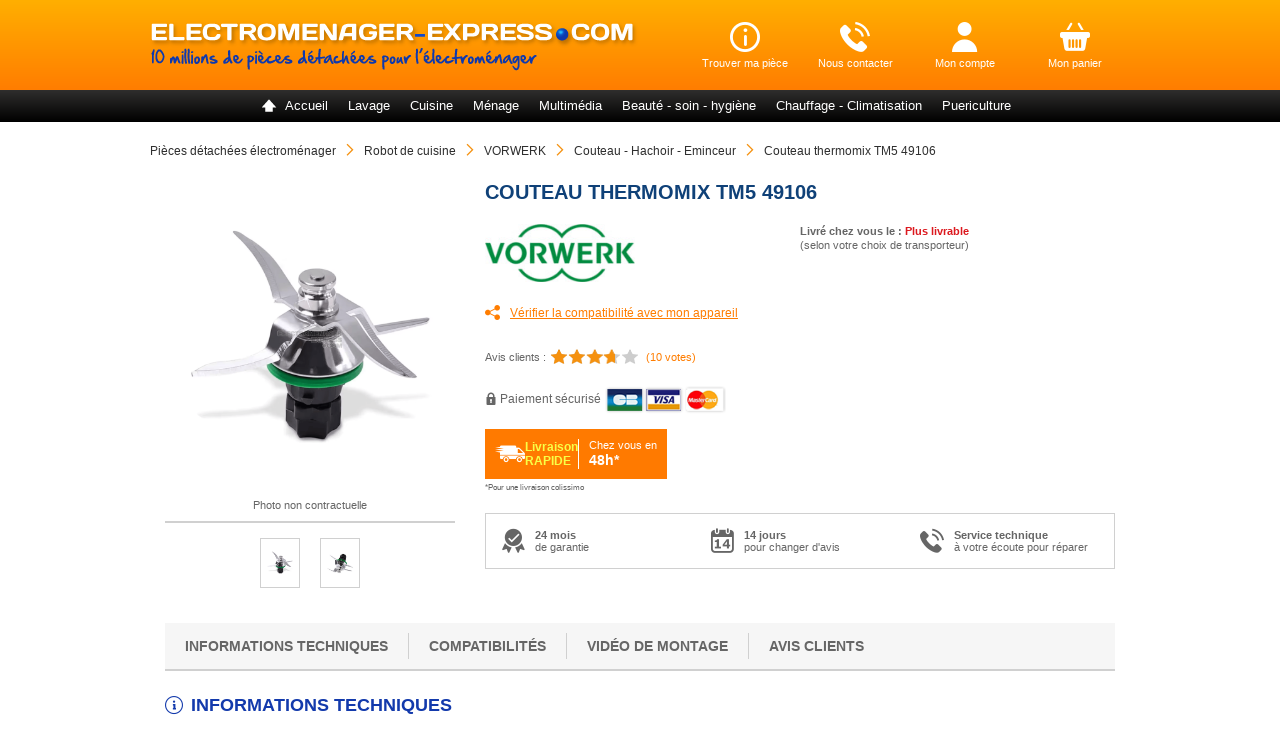

--- FILE ---
content_type: text/html; charset=UTF-8
request_url: https://www.electromenager-express.com/product/49106-fixbyme-2483878.html
body_size: 31925
content:
<!DOCTYPE html PUBLIC "-//W3C//DTD XHTML 1.0 Strict//EN" "http://www.w3.org/TR/xhtml1/DTD/xhtml1-strict.dtd">
<html xmlns="http://www.w3.org/1999/xhtml" xml:lang="fr" lang="fr">
<head>
<meta http-equiv="Content-Type" content="text/html; charset=utf-8" />
<title>Couteau thermomix TM5 49106 49106 - Pièces détachées électroménager</title>
<meta name="description" content="Couteau thermomix TM5 49106 49106 - Retrouvez votre pièce détachée d’origine avec le site web Electromenager-Express spécialiste de pièces et accessoires pour tous types d’appareils: four, frigo, lave-linge, aspirateur…" />
<meta name="keywords" content="" />
<meta name="robots" content="INDEX,FOLLOW" />
<meta name="viewport" content="width=device-width, initial-scale=1">
<link rel="icon" href="https://www.electromenager-express.com/media/favicon/websites/8/favicon.ico" type="image/x-icon" />
<link rel="shortcut icon" href="https://www.electromenager-express.com/media/favicon/websites/8/favicon.ico" type="image/x-icon" />
<!--[if lt IE 7]>
<script type="text/javascript">
//<![CDATA[
var BLANK_URL = 'https://www.electromenager-express.com/js/blank.html';
var BLANK_IMG = 'https://www.electromenager-express.com/js/spacer.gif';
//]]>
</script>
<![endif]-->
<link rel="stylesheet" type="text/css" href="https://www.electromenager-express.com/media/css_secure/3ffc156549c73243ef0063b6d3dd7399.css" media="all" />
<script type="text/javascript" src="https://www.electromenager-express.com/media/js/a54229c0f31a333742bb5c49a30e682b.js"></script>
<!--[if lt IE 7]>
<script type="text/javascript" src="https://www.electromenager-express.com/media/js/a78759ae58abef4358128411b15de259.js"></script>
<![endif]-->
<script type="text/javascript">
//<![CDATA[
Mage.Cookies.path = '/';
Mage.Cookies.domain = '.www.electromenager-express.com';
//]]>
</script>
<script type="text/javascript">
//<![CDATA[
optionalZipCountries = [];
//]]>
</script>
<link rel="canonical" href="https://www.electromenager-express.com/product/49106-fixbyme-2483878.html" />
<script>
window.globalVariables = {"botUserAgents":["Googlebot","Googlebot-Video","Mediapartners-Google","Googlebot-News","Googlebot-Image","APIs-Google","Google-Shopping-Quality","AdsBot-Google-Mobile","bingbot\/2.0","MJ12bot","AdsBot-Google","PhantomJS"],"hideFooterSocialLinksBlock":false,"currentPageUID":null};
</script>
<script type="text/javascript">
var refresherConfig = {
blocks_identifiers_to_update: {
availability: '.availability-productId',
price: '.price-productId',
stockStatus: '.stock-productId',
isEligible: '.express-is-eligible-productId',
},
availabilityAsHtml: true,
page_type: '',
page_context: 'YTowOnt9'
};
var ajaxDocumentOnReadyUrl = 'https://www.electromenager-express.com/marketplace_catalog/index/processAjaxOnDocumentReady';
</script><script>
window.axeptioSettings = {
clientId: "635f9ab2c03b26a79356323d",
cookiesVersion: "ee fr-fr_Cp",
};
(function(d, s) {
var t = d.getElementsByTagName(s)[0], e = d.createElement(s);
e.async = true; e.src = "//static.axept.io/sdk.js";
t.parentNode.insertBefore(e, t);
})(document, "script");
</script>
<script type="text/javascript" src="https://cdn.speetals.com/rumagent/sp-rum-v2.1.js?apiKey=0KDZaOFUO4lbc8x8uduF5R6I5X3ua94s&amp;sampling=70" async defer ></script>
<script type="application/ld+json">
{"@context":"https:\/\/schema.org","@type":"Organization","name":"Electromenager Express","aggregateRating":{"@type":"AggregateRating","ratingValue":"4.5","bestRating":"10","reviewCount":"51574"}};
</script>
<script type="application/ld+json">
{"@context":"http:\/\/schema.org","@type":"BreadcrumbList","itemListElement":[{"@type":"ListItem","position":1,"item":{"@id":"https:\/\/www.electromenager-express.com","name":"Pi\u00e8ces d\u00e9tach\u00e9es \u00e9lectrom\u00e9nager"}},{"@type":"ListItem","position":2,"item":{"@id":"https:\/\/www.electromenager-express.com\/pieces-detachees-robot-de-cuisine.html","name":"Robot de cuisine"}},{"@type":"ListItem","position":3,"item":{"@id":"https:\/\/www.electromenager-express.com\/pieces-detachees-robot-de-cuisine\/vorwerk","name":"VORWERK"}},{"@type":"ListItem","position":4,"item":{"@id":"https:\/\/www.electromenager-express.com\/pieces-detachees-robot-de-cuisine\/vorwerk\/couteau-hachoir-eminceur","name":"Couteau - Hachoir - Eminceur"}},{"@type":"ListItem","position":5,"item":{"@id":"https:\/\/www.electromenager-express.com\/product\/49106-fixbyme-2483878.html","name":"Couteau thermomix TM5 49106"}}]};
</script>
<script type="application/ld+json">
{"@context":"http:\/\/schema.org\/","@type":"Product","name":"Couteau thermomix TM5","image":"http:\/\/www.spareka.fr\/skin\/frontend\/spareka\/default\/images\/imagePlaceholder.gif","description":"<p>VORWERK<\/p> est clips\u00e9 dans le tambour de\n la machine \u00e0 laver. Pour la retirer, munissez-vous d\u2019un tournevis ou d\u2019une clef Torx. Mettez l\u2019outil dans un des trous pr\u00e9vu \u00e0 cet \n effet et glissez l\u2019aube de tambour vers vous pour la d\u00e9verrouiller.<\/p>","mpn":"49106","brand":{"@type":"Brand","name":468},"sku":"5_pd_4885676","offers":{"@type":"Offer","priceCurrency":"EUR","price":"0.00","itemCondition":"http:\/\/schema.org\/UsedCondition","availability":"InStock","priceValidUntil":"2027-01-16","seller":{"@type":"Organization","name":"Electrom\u00e9nager express"},"url":"https:\/\/www.electromenager-express.com\/product\/49106-vorwerk-2483878.html"},"aggregateRating":{"@type":"AggregateRating","ratingValue":"3.70","bestRating":5,"worstRating":0,"reviewCount":"10"},"review":[{"@type":"Review","reviewRating":{"@type":"Rating","ratingValue":4,"worstRating":0,"bestRating":5},"author":{"@type":"Person","name":"LINDA"},"reviewBody":"Livraison tr\u00e8s rapide. Article parfaitement conforme \u00e0 l'article du site officiel","datePublished":"2022-01-07"},{"@type":"Review","reviewRating":{"@type":"Rating","ratingValue":4,"worstRating":0,"bestRating":5},"author":{"@type":"Person","name":"Helena"},"reviewBody":"Bravo pour votre rapidit\u00e9 d\u2019envoie ! Avons re\u00e7u la pi\u00e8ce avant la date pr\u00e9sum\u00e9e de livraison ! Merci. ","datePublished":"2021-12-27"},{"@type":"Review","reviewRating":{"@type":"Rating","ratingValue":4,"worstRating":0,"bestRating":5},"author":{"@type":"Person","name":"Bernadette"},"reviewBody":"Je suis ravie d'\u00eatre pass\u00e9e par votre site, et je reviendrai si probl\u00e8me. merci","datePublished":"2021-12-26"},{"@type":"Review","reviewRating":{"@type":"Rating","ratingValue":4,"worstRating":0,"bestRating":5},"author":{"@type":"Person","name":"Celine"},"reviewBody":"Site s\u00e9rieux et livraison rapide ","datePublished":"2021-12-23"},{"@type":"Review","reviewRating":{"@type":"Rating","ratingValue":4,"worstRating":0,"bestRating":5},"author":{"@type":"Person","name":"mich\u00e8le"},"reviewBody":"tr\u00e8s contente d'avoir trouv\u00e9 ce que je voulais dans un temps reccord","datePublished":"2020-11-16"}]}</script>
<script type="text/javascript">
window.dataLayer = window.dataLayer || [];
jQuery(document).ready(function() {
window.dataLayer.push({event: 'virtualPagePath', virtualUrl: '/v2_pdpage/pdref:2483878'}); window.virtualUrl = '/v2_pdpage/pdref:2483878'
});
</script><!-- GTM dataLayer -->
<script>
window.dataLayer = window.dataLayer || [];
window.dataLayer = window.dataLayer.concat([{"siteCountry":"FR","searchQuery":"","searchResults":"","pageCategory":"express_fr_electro_express_pdpage","siteVersion":"V1"}]);
</script>
<!-- end GTM dataLayer -->
<script type="text/javascript">
window.monthsMapping = {"janvier":0,"février":1,"mars":2,"avril":3,"mai":4,"juin":5,"juillet":6,"août":7,"septembre":8,"octobre":9,"novembre":10,"décembre":11};
</script>
<!-- GTM VirtualUrl dataLayer -->
<!-- end VirtualUrl dataLayer --><script async type="text/javascript" src="https://widget.trustpilot.com/bootstrap/v5/tp.widget.sync.bootstrap.min.js"></script><script type="text/javascript">var Translator = new Translate({"Please select an option.":"Veuillez s\u00e9lectionner une option","This is a required field.":"Ce champ est obligatoire","Please fill one of this fields.":"Veuillez renseigner une de ces informations","Please enter a valid number in this field.":"Ce champ n'accepte que les nombres valides","Please use numbers only in this field. Please avoid spaces or other characters such as dots or commas.":"Ce champ n'accepte que les chiffres. Merci d'\u00e9viter les espaces ou autres caract\u00e8res comme les points ou les virgules.","Please use letters only (a-z) in this field.":"Ce champ n'accepte que les lettres (a-z).","Please use only letters (a-z) or numbers (0-9) only in this field. No spaces or other characters are allowed.":"Ce champ n'accepte que les lettres (a-z) ou les chiffres (0-9). Les espaces et autres caract\u00e8res ne sont pas autoris\u00e9s.","Please use only letters (a-z) or numbers (0-9) or spaces and # only in this field.":"Ce champ n'accepte que les lettres (a-z), les chiffres (0-9), les espaces et #.","Please enter a valid phone number. For example (123) 456-7890 or 123-456-7890.":"Veuillez saisir un num\u00e9ro de t\u00e9l\u00e9phone valide. Par exemple, 0123456789.","Please enter a valid date.":"Veuillez saisir une date valide","Please enter a valid email address. For example johndoe@domain.com.":"Veuillez saisir une adresse mail valide. Par exemple, jean.dupond@domaine.com","Please enter 6 or more characters.":"Veuillez saisir 6 caract\u00e8res ou plus.","Please make sure your passwords match.":"Veuillez v\u00e9rifier que vos mots de passe co\u00efncident","Please enter a valid URL. For example http:\/\/www.example.com or www.example.com":"Veuillez saisir une URL valide. Par exemple, http:\/\/www.exemple.com ou www.exemple.com","Please enter a valid social security number. For example 123-45-6789.":"Veuillez saisir un num\u00e9ro de s\u00e9curit\u00e9 sociale valide. Par exemple, 123-45-6789.","Please enter a valid zip code. For example 90602 or 90602-1234.":"Veuillez saisir un code postal valide. Par exemple 75010.","Please enter a valid zip code.":"Veuillez saisir un code postal valide.","Please use this date format: dd\/mm\/yyyy. For example 17\/03\/2006 for the 17th of March, 2006.":"Veuillez utiliser le format de date suivant: jj\/mm\/aaaa. Par exemple, 17\/03\/2006 pour le 17 mars 2006.","Please enter a valid $ amount. For example $100.00.":"Veuillez saisir un montant valide.","Please select one of the above options.":"Veuillez choisir une des options ci-dessus.","Please select one of the options.":"Veuillez choisir une des options.","Please select State\/Province.":"Veuillez choisir un \u00e9tat\/r\u00e9gion.","Please enter valid password.":"Veuillez saisir un mot de passe valide.","Please enter a number greater than 0 in this field.":"Veuillez saisir un nombre sup\u00e9rieur \u00e0 0.","Please enter a valid credit card number.":"Veuillez saisir un num\u00e9ro de carte de cr\u00e9dit valide.","Please wait, loading...":"Chargement en cours, merci de patienter...","Please input a valid CSS-length. For example 100px or 77pt or 20em or .5ex or 50%%.":"Please input a valid CSS-length. For example 100px or 77pt or 20em or .5ex or 50%.","Text length does not satisfy specified text range.":"Veuillez saisir au moins 3 caract\u00e8res","Please enter at least 3 characters.":"Veuillez renseigner au moins 3 caract\u00e8res","Please enter at least 5 characters.":"Veuillez saisir au moins 5 caract\u00e8res","Please use only latin letters":"Veuillez n'utiliser que des lettres de l'alphabet latin","This character is not allowed here":"Les caract\u00e8res sp\u00e9ciaux ne sont pas autoris\u00e9s ici"});</script><!-- Google Tag Manager -->
<noscript><iframe src="//www.googletagmanager.com/ns.html?id=GTM-M47TCQJ8"
height="0" width="0" style="display:none;visibility:hidden"></iframe></noscript>
<script>(function(w,d,s,l,i){w[l]=w[l]||[];w[l].push({'gtm.start':
new Date().getTime(),event:'gtm.js'});var f=d.getElementsByTagName(s)[0],
j=d.createElement(s),dl=l!='dataLayer'?'&l='+l:'';j.async=true;j.rel="preconnect";j.src=
'//www.googletagmanager.com/gtm.js?id='+i+dl;f.parentNode.insertBefore(j,f);
})(window,document,'script','dataLayer','GTM-M47TCQJ8');</script>
<!-- End Google Tag Manager --></head>
<body class=" express-customization-index-pdpage">
<div class="wrapper">
<noscript>
<div class="noscript">
<div class="noscript-inner">
<p><strong>JavaScript seem to be disabled in your browser.</strong></p>
<p>You must have JavaScript enabled in your browser to utilize the functionality of this website.</p>
</div>
</div>
</noscript>
<div class="page">
<div class="head ">
 <div class="header-container">
<div class="header">
<div class="block-logo">
<a href="https://www.electromenager-express.com/" title="Pièces détachées électroménager - Electromenager Express" class="logo">
<img class="logo-desktop" alt="Electroménager Express" loading="lazy" src="https://www.electromenager-express.com/skin/frontend/express/default/images/electromenager-express.png">
<img class="logo-mobile" alt="Electroménager Express" loading="lazy" src="https://www.electromenager-express.com/skin/frontend/express/default/images/electromenager-express-mobile.png">
</a>
</div>
<div class="header-list-icon-block">
<div class="header-icon-block header-block-popup header-step">
<span class="header-block-link">
<span class="ee-icon icon-information"></span>
<span class="header-text-link">Trouver ma pièce</span>
</span>
<div class="header-bubble header-phone-bubble">
<div class="header-bubble-content">
<img alt="4 étapes pour acheter votre pièces détachées" loading="lazy" src="https://www.electromenager-express.com/skin/frontend/express/default/images/command_step-grey.png">
</div>
</div>
</div>
<div class="header-icon-block header-block-popup header-phone">
<span class="header-block-link">
<span class="ee-icon icon-phone"></span>
<span class="header-text-link">Nous contacter</span>
</span>
<div class="header-bubble header-phone-bubble">
<div class="header-bubble-content">
<img src="https://www.electromenager-express.com/skin/frontend/express/default/images/SVA-EE-fr-2.svg"
loading="lazy"
alt="0 899 700 501"/>
<p >
Du lundi au vendredi de 9h à 18h
</p>
</div>
</div>
</div>
<div class="header-icon-block header-mail">
<a rel="nofollow"
title="Pour toute aide concernant la recherche d'une pièce, n'hésitez pas à nous contacter"
href="https://www.electromenager-express.com/customer/account"
>
<span class="header-block-link">
<span class="ee-icon icon-user"></span>
<span class="header-text-link">Mon compte</span>
</span>
</a>
</div>
<div class="header-icon-block onglet-panier" id="onglet-panier">
<a rel="nofollow" title="Aller au panier" href="https://www.electromenager-express.com/checkout/cart">
<span class="header-block-link">
<span class="ee-icon icon-cart"></span>
<span id="texte_panier" class="header-text-link">Mon panier</span>
<span class="badge hidden"></span>
</span>
</a>
</div>
</div>
</div>
</div>
<div class="menu-container v2">
<div class="menu-icon-block">
<div class="header-icon-block header-mobile-menu" onclick="smileDataLayerPush('menu-burger-click', {});">
<span class="header-block-link">
<span class="ee-icon icon-menu-mobile"></span>
<span class="ee-icon icon-close"></span>
</span>
</div>
</div>
<div class="menu v2">

<ul class="main-menu-list">
<li class="menu-li-home item-main-menu">
<a class="item-main-menu-link" href="https://www.electromenager-express.com/">
<span class="icon-menu-group home-icon"></span>
<span class="name-menu-group">Accueil</span>
</a>
</li>
<li class="item-main-menu">
<a class="item-main-menu-link" href="#">
<span class="icon-menu-group washing-group"></span>
<span class="name-menu-group">Lavage</span>
</a>
<div class="express-rich-menu">
<div class="block-sub-menu">
<div class="pvcat-container pvcat-2">
<div class="pvcat-menu-container">
<div class="return-menu">
<span>Lavage</span>
</div>
<div class="pvcat-menu-columns">
<div class="pvcat-menu">
<a href="#" class="mobile-view pvcat-name-menu-link">
<span class="pvcat-name-menu">Lave-linge</span>
</a>
<a data-anchor="aHR0cHM6Ly93d3cuZWxlY3Ryb21lbmFnZXItZXhwcmVzcy5jb20vcGllY2VzLWRldGFjaGVlcy1sYXZlLWxpbmdlLmh0bWw=" class="desktop-view pvcat-name-menu-link">
<span class="pvcat-name-menu">Lave-linge</span>
</a>
<div class="pdcat-container">
<div class="pdcat-menu-container">
<div class="return-menu">
<span>Lave-linge</span>
</div>
<ul class="pdcat-list-menu">
<li>
<a data-anchor="aHR0cHM6Ly93d3cuZWxlY3Ryb21lbmFnZXItZXhwcmVzcy5jb20vcGllY2VzLWRldGFjaGVlcy1sYXZlLWxpbmdlL21hbmNoZXR0ZS1qb2ludC1kZS1wb3J0ZS1odWJsb3Q=">
<span>Manchette - Joint de Porte - Hublot</span>
</a>
</li>
<li>
<a data-anchor="aHR0cHM6Ly93d3cuZWxlY3Ryb21lbmFnZXItZXhwcmVzcy5jb20vcGllY2VzLWRldGFjaGVlcy1sYXZlLWxpbmdlL2Nyb2lzaWxsb24tcm91bGVtZW50LXBhbGllci1kZS10YW1ib3Vy">
<span>Croisillon - Roulement - Palier de Tambour</span>
</a>
</li>
<li>
<a data-anchor="aHR0cHM6Ly93d3cuZWxlY3Ryb21lbmFnZXItZXhwcmVzcy5jb20vcGllY2VzLWRldGFjaGVlcy1sYXZlLWxpbmdlL2Ftb3J0aXNzZXVy">
<span>Amortisseur</span>
</a>
</li>
<li>
<a data-anchor="aHR0cHM6Ly93d3cuZWxlY3Ryb21lbmFnZXItZXhwcmVzcy5jb20vcGllY2VzLWRldGFjaGVlcy1sYXZlLWxpbmdlL3BvbXBlLWRlLXZpZGFuZ2U=">
<span>Pompe de Vidange</span>
</a>
</li>
<li>
<a data-anchor="aHR0cHM6Ly93d3cuZWxlY3Ryb21lbmFnZXItZXhwcmVzcy5jb20vcGllY2VzLWRldGFjaGVlcy1sYXZlLWxpbmdlL2NhcnRlci1ldC1jaGFyYm9uLW1vdGV1cg==">
<span>Carter et Charbon Moteur</span>
</a>
</li>
<li>
<a data-anchor="aHR0cHM6Ly93d3cuZWxlY3Ryb21lbmFnZXItZXhwcmVzcy5jb20vcGllY2VzLWRldGFjaGVlcy1sYXZlLWxpbmdlL2NvdXJyb2llLXBvdWxpZQ==">
<span>Courroie - Poulie</span>
</a>
</li>
<li>
<a data-anchor="aHR0cHM6Ly93d3cuZWxlY3Ryb21lbmFnZXItZXhwcmVzcy5jb20vcGllY2VzLWRldGFjaGVlcy1sYXZlLWxpbmdlL2Zlcm1ldHVyZS1zZWN1cml0ZS1kZS1wb3J0ZQ==">
<span>Fermeture - Securite de Porte</span>
</a>
</li>
<li>
<a data-anchor="aHR0cHM6Ly93d3cuZWxlY3Ryb21lbmFnZXItZXhwcmVzcy5jb20vcGllY2VzLWRldGFjaGVlcy1sYXZlLWxpbmdlL2F1YmUtZGUtdGFtYm91cg==">
<span>Aube de Tambour</span>
</a>
</li>
<li>
<a data-anchor="aHR0cHM6Ly93d3cuZWxlY3Ryb21lbmFnZXItZXhwcmVzcy5jb20vcGllY2VzLWRldGFjaGVlcy1sYXZlLWxpbmdlL2NhZHJlLWVuam9saXZldXItc3VwcG9ydC1kZS12aXRyZQ==">
<span>Cadre - Paroi - Habillage - Couvercle</span>
</a>
</li>
<li>
<a data-anchor="aHR0cHM6Ly93d3cuZWxlY3Ryb21lbmFnZXItZXhwcmVzcy5jb20vcGllY2VzLWRldGFjaGVlcy1sYXZlLWxpbmdlL3BvaWduZWUtZGUtcG9ydGUtcG9pZ25lZS1kZS1odWJsb3Q=">
<span>Poignee de Porte - Poignee de Hublot</span>
</a>
</li>
<li>
<a data-anchor="aHR0cHM6Ly93d3cuZWxlY3Ryb21lbmFnZXItZXhwcmVzcy5jb20vcGllY2VzLWRldGFjaGVlcy1sYXZlLWxpbmdlL3R1eWF1LWZpeGF0aW9uLXJhY2NvcmQ=">
<span>Tuyau - Fixation - Raccord</span>
</a>
</li>
<li>
<a data-anchor="aHR0cHM6Ly93d3cuZWxlY3Ryb21lbmFnZXItZXhwcmVzcy5jb20vcGllY2VzLWRldGFjaGVlcy1sYXZlLWxpbmdlL2VsZWN0cm92YW5uZS1hcXVhc3RvcA==">
<span>Electrovanne - Aquastop</span>
</a>
</li>
<li>
<a data-anchor="aHR0cHM6Ly93d3cuZWxlY3Ryb21lbmFnZXItZXhwcmVzcy5jb20vcGllY2VzLWRldGFjaGVlcy1sYXZlLWxpbmdlL3Jlc2lzdGFuY2U=">
<span>Resistance</span>
</a>
</li>
<li>
<a data-anchor="aHR0cHM6Ly93d3cuZWxlY3Ryb21lbmFnZXItZXhwcmVzcy5jb20vcGllY2VzLWRldGFjaGVlcy1sYXZlLWxpbmdlL2FjY2Vzc29pcmVz">
<span>Accessoires</span>
</a>
</li>
<li>
<a data-anchor="aHR0cHM6Ly93d3cuZWxlY3Ryb21lbmFnZXItZXhwcmVzcy5jb20vcGllY2VzLWRldGFjaGVlcy1sYXZlLWxpbmdlL3RoZXJtb3N0YXQtcmVndWxhdGV1ci1kZS10ZW1wZXJhdHVyZS1zb25kZS1jdG4=">
<span>Thermostat - Regulateur de Temperature - Sonde Ctn</span>
</a>
</li>
<li>
<a data-anchor="aHR0cHM6Ly93d3cuZWxlY3Ryb21lbmFnZXItZXhwcmVzcy5jb20vcGllY2VzLWRldGFjaGVlcy1sYXZlLWxpbmdlL2ZpbHRyZS12aWRhbmdlLWZpbHRyZS1wZWx1Y2hl">
<span>Filtre Vidange - Filtre Peluche - Filtre Electrovanne - Aquastop</span>
</a>
</li>
</ul>
<a data-anchor="aHR0cHM6Ly93d3cuZWxlY3Ryb21lbmFnZXItZXhwcmVzcy5jb20vcGllY2VzLWRldGFjaGVlcy1sYXZlLWxpbmdlLmh0bWw=" class="pdcat-see-all">
<span>Toutes les pièces détachées pour Lave-linge</span>
</a>
</div>
</div>
</div>
</div>
<div class="pvcat-menu-columns">
<div class="pvcat-menu">
<a href="#" class="mobile-view pvcat-name-menu-link">
<span class="pvcat-name-menu">Lave-vaisselle</span>
</a>
<a data-anchor="aHR0cHM6Ly93d3cuZWxlY3Ryb21lbmFnZXItZXhwcmVzcy5jb20vcGllY2VzLWRldGFjaGVlcy1sYXZlLXZhaXNzZWxsZS5odG1s" class="desktop-view pvcat-name-menu-link">
<span class="pvcat-name-menu">Lave-vaisselle</span>
</a>
<div class="pdcat-container">
<div class="pdcat-menu-container">
<div class="return-menu">
<span>Lave-vaisselle</span>
</div>
<ul class="pdcat-list-menu">
<li>
<a data-anchor="aHR0cHM6Ly93d3cuZWxlY3Ryb21lbmFnZXItZXhwcmVzcy5jb20vcGllY2VzLWRldGFjaGVlcy1sYXZlLXZhaXNzZWxsZS9wYW5pZXItZGUtbGF2ZS12YWlzc2VsbGU=">
<span>Panier - Roue - Roulette
</span>
</a>
</li>
<li>
<a data-anchor="aHR0cHM6Ly93d3cuZWxlY3Ryb21lbmFnZXItZXhwcmVzcy5jb20vcGllY2VzLWRldGFjaGVlcy1sYXZlLXZhaXNzZWxsZS9lbGVjdHJvdmFubmUtYXF1YXN0b3A=">
<span>Electrovanne - Aquastop - Tuyau d'arrivée d'eau</span>
</a>
</li>
<li>
<a data-anchor="aHR0cHM6Ly93d3cuZWxlY3Ryb21lbmFnZXItZXhwcmVzcy5jb20vcGllY2VzLWRldGFjaGVlcy1sYXZlLXZhaXNzZWxsZS9wb3J0ZS1oYWJpbGxhZ2UtY2hhc3Npcy1kZS1wb3J0ZQ==">
<span>Porte - Habillage - Châssis</span>
</a>
</li>
<li>
<a data-anchor="aHR0cHM6Ly93d3cuZWxlY3Ryb21lbmFnZXItZXhwcmVzcy5jb20vcGllY2VzLWRldGFjaGVlcy1sYXZlLXZhaXNzZWxsZS9yZXNpc3RhbmNl">
<span>Résistance</span>
</a>
</li>
<li>
<a data-anchor="aHR0cHM6Ly93d3cuZWxlY3Ryb21lbmFnZXItZXhwcmVzcy5jb20vcGllY2VzLWRldGFjaGVlcy1sYXZlLXZhaXNzZWxsZS9tb3RldXItdmVudGlsYXRldXI=">
<span>Pompe de cyclage - Moteur</span>
</a>
</li>
<li>
<a data-anchor="aHR0cHM6Ly93d3cuZWxlY3Ryb21lbmFnZXItZXhwcmVzcy5jb20vcGllY2VzLWRldGFjaGVlcy1sYXZlLXZhaXNzZWxsZS9wb21wZS1kZS12aWRhbmdl">
<span>Pompe de Vidange</span>
</a>
</li>
<li>
<a data-anchor="aHR0cHM6Ly93d3cuZWxlY3Ryb21lbmFnZXItZXhwcmVzcy5jb20vcGllY2VzLWRldGFjaGVlcy1sYXZlLXZhaXNzZWxsZS9wYW5pZXItYS1jb3V2ZXJ0cw==">
<span>Panier à couverts</span>
</a>
</li>
<li>
<a data-anchor="aHR0cHM6Ly93d3cuZWxlY3Ryb21lbmFnZXItZXhwcmVzcy5jb20vcGllY2VzLWRldGFjaGVlcy1sYXZlLXZhaXNzZWxsZS9qb2ludC1kZS1wb3J0ZQ==">
<span>Joint de Porte</span>
</a>
</li>
<li>
<a data-anchor="aHR0cHM6Ly93d3cuZWxlY3Ryb21lbmFnZXItZXhwcmVzcy5jb20vcGllY2VzLWRldGFjaGVlcy1sYXZlLXZhaXNzZWxsZS9icmFzLWRlLWN5Y2xhZ2U=">
<span>Bras de Cyclage - Hélice</span>
</a>
</li>
<li>
<a data-anchor="aHR0cHM6Ly93d3cuZWxlY3Ryb21lbmFnZXItZXhwcmVzcy5jb20vcGllY2VzLWRldGFjaGVlcy1sYXZlLXZhaXNzZWxsZS9jaGFybmllcmUtcmVzc29ydC1kZS1wb3J0ZQ==">
<span>Charnière - Ressort de Porte</span>
</a>
</li>
<li>
<a data-anchor="aHR0cHM6Ly93d3cuZWxlY3Ryb21lbmFnZXItZXhwcmVzcy5jb20vcGllY2VzLWRldGFjaGVlcy1sYXZlLXZhaXNzZWxsZS9qb2ludC1kLWV0YW5jaGVpdGU=">
<span>Joints</span>
</a>
</li>
<li>
<a data-anchor="aHR0cHM6Ly93d3cuZWxlY3Ryb21lbmFnZXItZXhwcmVzcy5jb20vcGllY2VzLWRldGFjaGVlcy1sYXZlLXZhaXNzZWxsZS9kZXRlY3RldXItZGUtZnVpdGUtZmxvdHRldXItYW50aWRlYm9yZGVtZW50">
<span>Détecteur de Fuite - Flotteur - Antidébordement</span>
</a>
</li>
<li>
<a data-anchor="aHR0cHM6Ly93d3cuZWxlY3Ryb21lbmFnZXItZXhwcmVzcy5jb20vcGllY2VzLWRldGFjaGVlcy1sYXZlLXZhaXNzZWxsZS9waWVjZXMtZGl2ZXJz">
<span>Pièces diverses</span>
</a>
</li>
<li>
<a data-anchor="aHR0cHM6Ly93d3cuZWxlY3Ryb21lbmFnZXItZXhwcmVzcy5jb20vcGllY2VzLWRldGFjaGVlcy1sYXZlLXZhaXNzZWxsZS9ibG9jLWh5ZHJhdWxpcXVl">
<span>Bloc Hydraulique</span>
</a>
</li>
<li>
<a data-anchor="aHR0cHM6Ly93d3cuZWxlY3Ryb21lbmFnZXItZXhwcmVzcy5jb20vcGllY2VzLWRldGFjaGVlcy1sYXZlLXZhaXNzZWxsZS9maWx0cmUtZGUtdmlkYW5nZQ==">
<span>Filtre</span>
</a>
</li>
<li>
<a data-anchor="aHR0cHM6Ly93d3cuZWxlY3Ryb21lbmFnZXItZXhwcmVzcy5jb20vcGllY2VzLWRldGFjaGVlcy1sYXZlLXZhaXNzZWxsZS9mZXJtZXR1cmUtc2VjdXJpdGUtZGUtcG9ydGU=">
<span>Fermeture - Sécurité de Porte</span>
</a>
</li>
</ul>
<a data-anchor="aHR0cHM6Ly93d3cuZWxlY3Ryb21lbmFnZXItZXhwcmVzcy5jb20vcGllY2VzLWRldGFjaGVlcy1sYXZlLXZhaXNzZWxsZS5odG1s" class="pdcat-see-all">
<span>Toutes les pièces détachées pour Lave-vaisselle</span>
</a>
</div>
</div>
</div>
</div>
<div class="pvcat-menu-columns">
<div class="pvcat-menu">
<a href="#" class="mobile-view pvcat-name-menu-link">
<span class="pvcat-name-menu">Sèche-linge</span>
</a>
<a data-anchor="aHR0cHM6Ly93d3cuZWxlY3Ryb21lbmFnZXItZXhwcmVzcy5jb20vcGllY2VzLWRldGFjaGVlcy1zZWNoZS1saW5nZS5odG1s" class="desktop-view pvcat-name-menu-link">
<span class="pvcat-name-menu">Sèche-linge</span>
</a>
<div class="pdcat-container">
<div class="pdcat-menu-container">
<div class="return-menu">
<span>Sèche-linge</span>
</div>
<ul class="pdcat-list-menu">
<li>
<a data-anchor="aHR0cHM6Ly93d3cuZWxlY3Ryb21lbmFnZXItZXhwcmVzcy5jb20vcGllY2VzLWRldGFjaGVlcy1zZWNoZS1saW5nZS9iYWMtcmVzZXJ2b2lyLWVhdQ==">
<span>Réservoir d'eau - Tiroir</span>
</a>
</li>
<li>
<a data-anchor="aHR0cHM6Ly93d3cuZWxlY3Ryb21lbmFnZXItZXhwcmVzcy5jb20vcGllY2VzLWRldGFjaGVlcy1zZWNoZS1saW5nZS9yZXNpc3RhbmNl">
<span>Resistance</span>
</a>
</li>
<li>
<a data-anchor="aHR0cHM6Ly93d3cuZWxlY3Ryb21lbmFnZXItZXhwcmVzcy5jb20vcGllY2VzLWRldGFjaGVlcy1zZWNoZS1saW5nZS9waWVjZXMtZGl2ZXJz">
<span>Pièces diverses</span>
</a>
</li>
<li>
<a data-anchor="aHR0cHM6Ly93d3cuZWxlY3Ryb21lbmFnZXItZXhwcmVzcy5jb20vcGllY2VzLWRldGFjaGVlcy1zZWNoZS1saW5nZS9jb3Vycm9pZS1wb3VsaWU=">
<span>Courroie - Poulie</span>
</a>
</li>
<li>
<a data-anchor="aHR0cHM6Ly93d3cuZWxlY3Ryb21lbmFnZXItZXhwcmVzcy5jb20vcGllY2VzLWRldGFjaGVlcy1zZWNoZS1saW5nZS9wb21wZS1kZS12aWRhbmdl">
<span>Pompe de Vidange</span>
</a>
</li>
<li>
<a data-anchor="aHR0cHM6Ly93d3cuZWxlY3Ryb21lbmFnZXItZXhwcmVzcy5jb20vcGllY2VzLWRldGFjaGVlcy1zZWNoZS1saW5nZS9maWx0cmUtdmlkYW5nZS1maWx0cmUtcGVsdWNoZQ==">
<span>Filtre à Peluche</span>
</a>
</li>
<li>
<a data-anchor="aHR0cHM6Ly93d3cuZWxlY3Ryb21lbmFnZXItZXhwcmVzcy5jb20vcGllY2VzLWRldGFjaGVlcy1zZWNoZS1saW5nZS9jcm9pc2lsbG9uLXJvdWxlbWVudC1wYWxpZXItZGUtdGFtYm91cg==">
<span>Croisillon - Roulement - Palier de Tambour</span>
</a>
</li>
<li>
<a data-anchor="aHR0cHM6Ly93d3cuZWxlY3Ryb21lbmFnZXItZXhwcmVzcy5jb20vcGllY2VzLWRldGFjaGVlcy1zZWNoZS1saW5nZS9jb25kZW5zYXRldXItbW90ZXVy">
<span>Condensateur Moteur</span>
</a>
</li>
<li>
<a data-anchor="aHR0cHM6Ly93d3cuZWxlY3Ryb21lbmFnZXItZXhwcmVzcy5jb20vcGllY2VzLWRldGFjaGVlcy1zZWNoZS1saW5nZS9jb25kZW5zYXRldXItZmlsdHJlLWFudGlwYXJhc2l0ZQ==">
<span>Condensateur - Filtre Antiparasite</span>
</a>
</li>
<li>
<a data-anchor="aHR0cHM6Ly93d3cuZWxlY3Ryb21lbmFnZXItZXhwcmVzcy5jb20vcGllY2VzLWRldGFjaGVlcy1zZWNoZS1saW5nZS90aGVybW9zdGF0LXJlZ3VsYXRldXItZGUtdGVtcGVyYXR1cmUtc29uZGUtY3Ru">
<span>Thermostat - Regulateur de Temperature - Sonde Ctn</span>
</a>
</li>
<li>
<a data-anchor="aHR0cHM6Ly93d3cuZWxlY3Ryb21lbmFnZXItZXhwcmVzcy5jb20vcGllY2VzLWRldGFjaGVlcy1zZWNoZS1saW5nZS9jYWRyZS1lbmpvbGl2ZXVyLXN1cHBvcnQtZGUtdml0cmU=">
<span>Cadre de porte - Habillage</span>
</a>
</li>
<li>
<a data-anchor="aHR0cHM6Ly93d3cuZWxlY3Ryb21lbmFnZXItZXhwcmVzcy5jb20vcGllY2VzLWRldGFjaGVlcy1zZWNoZS1saW5nZS9waWVk">
<span>Pied</span>
</a>
</li>
<li>
<a data-anchor="aHR0cHM6Ly93d3cuZWxlY3Ryb21lbmFnZXItZXhwcmVzcy5jb20vcGllY2VzLWRldGFjaGVlcy1zZWNoZS1saW5nZS9lbGVtZW50cy1kZS1jdXZl">
<span>Eléments de cuve - Eléments de tambour</span>
</a>
</li>
<li>
<a data-anchor="aHR0cHM6Ly93d3cuZWxlY3Ryb21lbmFnZXItZXhwcmVzcy5jb20vcGllY2VzLWRldGFjaGVlcy1zZWNoZS1saW5nZS9tYW5jaGV0dGUtam9pbnQtZGUtcG9ydGUtaHVibG90">
<span>Joint de Porte - Hublot</span>
</a>
</li>
<li>
<a data-anchor="aHR0cHM6Ly93d3cuZWxlY3Ryb21lbmFnZXItZXhwcmVzcy5jb20vcGllY2VzLWRldGFjaGVlcy1zZWNoZS1saW5nZS9mZXJtZXR1cmUtc2VjdXJpdGUtZGUtcG9ydGU=">
<span>Fermeture - Sécurite de Porte</span>
</a>
</li>
<li>
<a data-anchor="aHR0cHM6Ly93d3cuZWxlY3Ryb21lbmFnZXItZXhwcmVzcy5jb20vcGllY2VzLWRldGFjaGVlcy1zZWNoZS1saW5nZS9hY2Nlc3NvaXJlcw==">
<span>Accessoires</span>
</a>
</li>
</ul>
<a data-anchor="aHR0cHM6Ly93d3cuZWxlY3Ryb21lbmFnZXItZXhwcmVzcy5jb20vcGllY2VzLWRldGFjaGVlcy1zZWNoZS1saW5nZS5odG1s" class="pdcat-see-all">
<span>Toutes les pièces détachées pour Sèche-linge</span>
</a>
</div>
</div>
</div>
</div>
<div class="pvcat-menu-columns">
</div>
<div class="pvcat-menu-columns">
</div>
<div class="pvcat-menu-columns">
</div>
</div>
<div class="logo-menu-block">
<p>Top marques Lavage</p>
<div class="logo-list-container">
<div class="logo-brand-menu">
<a data-anchor="aHR0cHM6Ly93d3cuZWxlY3Ryb21lbmFnZXItZXhwcmVzcy5jb20vcGllY2VzLWRldGFjaGVlcy1jbGltYWRpZmYuaHRtbA=="">
<img src="https://www.electromenager-express.com/media/manufacturer/climadiff.gif" loading="lazy" alt="CLIMADIFF">
</a>
</div>
<div class="logo-brand-menu">
<a data-anchor="aHR0cHM6Ly93d3cuZWxlY3Ryb21lbmFnZXItZXhwcmVzcy5jb20vcGllY2VzLWRldGFjaGVlcy1saWViaGVyci5odG1s"">
<img src="https://www.electromenager-express.com/media/manufacturer/liebherr.jpg" loading="lazy" alt="LIEBHERR">
</a>
</div>
<div class="logo-brand-menu">
<a data-anchor="aHR0cHM6Ly93d3cuZWxlY3Ryb21lbmFnZXItZXhwcmVzcy5jb20vcGllY2VzLWRldGFjaGVlcy1lbGVjdHJvbHV4Lmh0bWw="">
<img src="https://www.electromenager-express.com/media/manufacturer/electrolux.png" loading="lazy" alt="ELECTROLUX">
</a>
</div>
<div class="logo-brand-menu">
<a data-anchor="aHR0cHM6Ly93d3cuZWxlY3Ryb21lbmFnZXItZXhwcmVzcy5jb20vcGllY2VzLWRldGFjaGVlcy1mdW5peC5odG1s"">
<img src="https://www.electromenager-express.com/media/manufacturer/funix.jpg" loading="lazy" alt="FUNIX">
</a>
</div>
<div class="logo-brand-menu">
<a data-anchor="aHR0cHM6Ly93d3cuZWxlY3Ryb21lbmFnZXItZXhwcmVzcy5jb20vcGllY2VzLWRldGFjaGVlcy1wYW5hc29uaWMuaHRtbA=="">
<img src="https://www.electromenager-express.com/media/manufacturer/panasonic.jpg" loading="lazy" alt="PANASONIC">
</a>
</div>
<div class="logo-brand-menu">
<a data-anchor="aHR0cHM6Ly93d3cuZWxlY3Ryb21lbmFnZXItZXhwcmVzcy5jb20vcGllY2VzLWRldGFjaGVlcy1ic2suaHRtbA=="">
<img src="https://www.electromenager-express.com/media/manufacturer/bsk.gif" loading="lazy" alt="BSK">
</a>
</div>
</div>
</div>
</div>
</div>
</div>
</li>
<li class="item-main-menu">
<a class="item-main-menu-link" href="#">
<span class="icon-menu-group cooking-group"></span>
<span class="name-menu-group">Cuisine</span>
</a>
<div class="express-rich-menu">
<div class="block-sub-menu">
<div class="return-menu">
<span>Cuisine</span>
</div>
<ul class="sub-menu menu-level-2">
<li class="sub-menu-item item-menu-level-2 cat-default hover-sub-menu">
<span class="item-menu-2-link"><span class="name-menu-group">Froid</span></span>
<div class="pvcat-container pvcat-3">
<div class="pvcat-menu-container">
<div class="return-menu">
<span>Froid</span>
</div>
<div class="pvcat-menu-columns">
<div class="pvcat-menu">
<a href="#" class="mobile-view pvcat-name-menu-link">
<span class="pvcat-name-menu">Réfrigérateur</span>
</a>
<a data-anchor="aHR0cHM6Ly93d3cuZWxlY3Ryb21lbmFnZXItZXhwcmVzcy5jb20vcGllY2VzLWRldGFjaGVlcy1yZWZyaWdlcmF0ZXVyLmh0bWw=" class="desktop-view pvcat-name-menu-link">
<span class="pvcat-name-menu">Réfrigérateur</span>
</a>
<div class="pdcat-container">
<div class="pdcat-menu-container">
<div class="return-menu">
<span>Réfrigérateur</span>
</div>
<ul class="pdcat-list-menu">
<li>
<a data-anchor="aHR0cHM6Ly93d3cuZWxlY3Ryb21lbmFnZXItZXhwcmVzcy5jb20vcGllY2VzLWRldGFjaGVlcy1yZWZyaWdlcmF0ZXVyL2JhYy10aXJvaXItcGFuaWVyLWNhc2llcg==">
<span>Bac - Tiroir - Panier - Casier</span>
</a>
</li>
<li>
<a data-anchor="aHR0cHM6Ly93d3cuZWxlY3Ryb21lbmFnZXItZXhwcmVzcy5jb20vcGllY2VzLWRldGFjaGVlcy1yZWZyaWdlcmF0ZXVyL2JhbGNvbm5ldA==">
<span>Balconnet</span>
</a>
</li>
<li>
<a data-anchor="aHR0cHM6Ly93d3cuZWxlY3Ryb21lbmFnZXItZXhwcmVzcy5jb20vcGllY2VzLWRldGFjaGVlcy1yZWZyaWdlcmF0ZXVyL3BvcnRlLXJlZnJpZ2VyYXRldXItY29uZ2VsYXRldXI=">
<span>Porte - Volet - Portillon - Freezer</span>
</a>
</li>
<li>
<a data-anchor="aHR0cHM6Ly93d3cuZWxlY3Ryb21lbmFnZXItZXhwcmVzcy5jb20vcGllY2VzLWRldGFjaGVlcy1yZWZyaWdlcmF0ZXVyL2NsYXlldHRlLXRhYmxldHRlLWV0YWdlcmU=">
<span>Clayette - Tablette - Etagère</span>
</a>
</li>
<li>
<a data-anchor="aHR0cHM6Ly93d3cuZWxlY3Ryb21lbmFnZXItZXhwcmVzcy5jb20vcGllY2VzLWRldGFjaGVlcy1yZWZyaWdlcmF0ZXVyL3Jlc2lzdGFuY2U=">
<span>Résistance - Dégivrage - Refroidissement - Fuslble</span>
</a>
</li>
<li>
<a data-anchor="aHR0cHM6Ly93d3cuZWxlY3Ryb21lbmFnZXItZXhwcmVzcy5jb20vcGllY2VzLWRldGFjaGVlcy1yZWZyaWdlcmF0ZXVyL3RoZXJtb3N0YXQtcHJvZ3JhbW1hdGV1ci1yZWd1bGF0ZXVyLWRlLXRlbXBlcmF0dXJl">
<span>Thermostat - Programmateur - Régulateur de Température</span>
</a>
</li>
<li>
<a data-anchor="aHR0cHM6Ly93d3cuZWxlY3Ryb21lbmFnZXItZXhwcmVzcy5jb20vcGllY2VzLWRldGFjaGVlcy1yZWZyaWdlcmF0ZXVyL3BvaWduZWUtZGUtcG9ydGU=">
<span>Poignée de porte</span>
</a>
</li>
<li>
<a data-anchor="aHR0cHM6Ly93d3cuZWxlY3Ryb21lbmFnZXItZXhwcmVzcy5jb20vcGllY2VzLWRldGFjaGVlcy1yZWZyaWdlcmF0ZXVyL2pvaW50LWRlLXBvcnRlLXJlZnJpZ2VyYXRldXItY29uZ2VsYXRldXI=">
<span>Joint de Porte Réfrigérateur - Congélateur</span>
</a>
</li>
<li>
<a data-anchor="aHR0cHM6Ly93d3cuZWxlY3Ryb21lbmFnZXItZXhwcmVzcy5jb20vcGllY2VzLWRldGFjaGVlcy1yZWZyaWdlcmF0ZXVyL2V2YXBvcmF0ZXVyLWJhYy1ldmFwb3JhdGlvbg==">
<span>Evaporateur - Bac Evaporation</span>
</a>
</li>
<li>
<a data-anchor="aHR0cHM6Ly93d3cuZWxlY3Ryb21lbmFnZXItZXhwcmVzcy5jb20vcGllY2VzLWRldGFjaGVlcy1yZWZyaWdlcmF0ZXVyL2ZpbHRyZQ==">
<span>Filtre</span>
</a>
</li>
<li>
<a data-anchor="aHR0cHM6Ly93d3cuZWxlY3Ryb21lbmFnZXItZXhwcmVzcy5jb20vcGllY2VzLWRldGFjaGVlcy1yZWZyaWdlcmF0ZXVyL2hhYmlsbGFnZS1kZWNvcg==">
<span>Habillage - Décor</span>
</a>
</li>
<li>
<a data-anchor="aHR0cHM6Ly93d3cuZWxlY3Ryb21lbmFnZXItZXhwcmVzcy5jb20vcGllY2VzLWRldGFjaGVlcy1yZWZyaWdlcmF0ZXVyL2xhbXBlLWFtcG91bGUtdm95YW50">
<span>Lampe - Ampoule - Voyant</span>
</a>
</li>
<li>
<a data-anchor="aHR0cHM6Ly93d3cuZWxlY3Ryb21lbmFnZXItZXhwcmVzcy5jb20vcGllY2VzLWRldGFjaGVlcy1yZWZyaWdlcmF0ZXVyL21vdGV1ci12ZW50aWxhdGV1cg==">
<span>Moteur - Ventilateur - Hélice - Ailette - Grille Ventilateur</span>
</a>
</li>
<li>
<a data-anchor="aHR0cHM6Ly93d3cuZWxlY3Ryb21lbmFnZXItZXhwcmVzcy5jb20vcGllY2VzLWRldGFjaGVlcy1yZWZyaWdlcmF0ZXVyL3BpZWNlcy1kaXZlcnM=">
<span>Pièces diverses</span>
</a>
</li>
<li>
<a data-anchor="aHR0cHM6Ly93d3cuZWxlY3Ryb21lbmFnZXItZXhwcmVzcy5jb20vcGllY2VzLWRldGFjaGVlcy1yZWZyaWdlcmF0ZXVyL2FjY2Vzc29pcmVz">
<span>Accessoires</span>
</a>
</li>
<li>
<a data-anchor="aHR0cHM6Ly93d3cuZWxlY3Ryb21lbmFnZXItZXhwcmVzcy5jb20vcGllY2VzLWRldGFjaGVlcy1yZWZyaWdlcmF0ZXVyL3ZlcnJvdWlsbGFnZS1mZXJtZXR1cmUtZGUtcG9ydGU=">
<span>Charnière de porte</span>
</a>
</li>
</ul>
<a data-anchor="aHR0cHM6Ly93d3cuZWxlY3Ryb21lbmFnZXItZXhwcmVzcy5jb20vcGllY2VzLWRldGFjaGVlcy1yZWZyaWdlcmF0ZXVyLmh0bWw=" class="pdcat-see-all">
<span>Toutes les pièces détachées pour Réfrigérateur</span>
</a>
</div>
</div>
</div>
</div>
<div class="pvcat-menu-columns">
<div class="pvcat-menu">
<a href="#" class="mobile-view pvcat-name-menu-link">
<span class="pvcat-name-menu">Congélateur</span>
</a>
<a data-anchor="aHR0cHM6Ly93d3cuZWxlY3Ryb21lbmFnZXItZXhwcmVzcy5jb20vcGllY2VzLWRldGFjaGVlcy1jb25nZWxhdGV1ci5odG1s" class="desktop-view pvcat-name-menu-link">
<span class="pvcat-name-menu">Congélateur</span>
</a>
<div class="pdcat-container">
<div class="pdcat-menu-container">
<div class="return-menu">
<span>Congélateur</span>
</div>
<ul class="pdcat-list-menu">
<li>
<a data-anchor="aHR0cHM6Ly93d3cuZWxlY3Ryb21lbmFnZXItZXhwcmVzcy5jb20vcGllY2VzLWRldGFjaGVlcy1jb25nZWxhdGV1ci92ZXJyb3VpbGxhZ2UtZmVybWV0dXJlLWRlLXBvcnRl">
<span>Verrouillage - Fermeture de Porte</span>
</a>
</li>
<li>
<a data-anchor="aHR0cHM6Ly93d3cuZWxlY3Ryb21lbmFnZXItZXhwcmVzcy5jb20vcGllY2VzLWRldGFjaGVlcy1jb25nZWxhdGV1ci9wb3J0ZS1kZS1jb25nZWxhdGV1cg==">
<span>Porte de Congelateur</span>
</a>
</li>
<li>
<a data-anchor="aHR0cHM6Ly93d3cuZWxlY3Ryb21lbmFnZXItZXhwcmVzcy5jb20vcGllY2VzLWRldGFjaGVlcy1jb25nZWxhdGV1ci9wb2lnbmVlLWRlLXBvcnRl">
<span>Poignee de Porte</span>
</a>
</li>
<li>
<a data-anchor="aHR0cHM6Ly93d3cuZWxlY3Ryb21lbmFnZXItZXhwcmVzcy5jb20vcGllY2VzLWRldGFjaGVlcy1jb25nZWxhdGV1ci9waWVjZXMtZGl2ZXJz">
<span>Pièces diverses</span>
</a>
</li>
<li>
<a data-anchor="aHR0cHM6Ly93d3cuZWxlY3Ryb21lbmFnZXItZXhwcmVzcy5jb20vcGllY2VzLWRldGFjaGVlcy1jb25nZWxhdGV1ci9jbGF5ZXR0ZS1wbGF0ZWF1LXRhYmxldHRlLWJhbGNvbm5ldC1ldGFnZXJl">
<span>Clayette - Plateau - Tablette - Balconnet - Etagere</span>
</a>
</li>
<li>
<a data-anchor="aHR0cHM6Ly93d3cuZWxlY3Ryb21lbmFnZXItZXhwcmVzcy5jb20vcGllY2VzLWRldGFjaGVlcy1jb25nZWxhdGV1ci92b2xldC1wb3J0aWxsb24tZnJlZXplcg==">
<span>Volet - Portillon - Freezer</span>
</a>
</li>
<li>
<a data-anchor="aHR0cHM6Ly93d3cuZWxlY3Ryb21lbmFnZXItZXhwcmVzcy5jb20vcGllY2VzLWRldGFjaGVlcy1jb25nZWxhdGV1ci9iYWMtdGlyb2lyLXBhbmllci1ncmlsbGUtY2FzaWVy">
<span>Bac - Tiroir - Panier - Grille - Casier</span>
</a>
</li>
<li>
<a data-anchor="aHR0cHM6Ly93d3cuZWxlY3Ryb21lbmFnZXItZXhwcmVzcy5jb20vcGllY2VzLWRldGFjaGVlcy1jb25nZWxhdGV1ci9qb2ludC1kZS1wb3J0ZQ==">
<span>Joint de Porte</span>
</a>
</li>
<li>
<a data-anchor="aHR0cHM6Ly93d3cuZWxlY3Ryb21lbmFnZXItZXhwcmVzcy5jb20vcGllY2VzLWRldGFjaGVlcy1jb25nZWxhdGV1ci9jb3V2ZXJjbGUtdm9sZXQtdHJhcHBlLWNhY2hl">
<span>Couvercle - Volet - Trappe - Cache</span>
</a>
</li>
<li>
<a data-anchor="aHR0cHM6Ly93d3cuZWxlY3Ryb21lbmFnZXItZXhwcmVzcy5jb20vcGllY2VzLWRldGFjaGVlcy1jb25nZWxhdGV1ci9sYW1wZS1hbXBvdWxlLXZveWFudA==">
<span>Lampe - Ampoule - Voyant</span>
</a>
</li>
<li>
<a data-anchor="aHR0cHM6Ly93d3cuZWxlY3Ryb21lbmFnZXItZXhwcmVzcy5jb20vcGllY2VzLWRldGFjaGVlcy1jb25nZWxhdGV1ci90aGVybW9zdGF0LXByb2dyYW1tYXRldXItcmVndWxhdGV1ci1kZS10ZW1wZXJhdHVyZQ==">
<span>Thermostat - Programmateur - Regulateur de Temperature</span>
</a>
</li>
<li>
<a data-anchor="aHR0cHM6Ly93d3cuZWxlY3Ryb21lbmFnZXItZXhwcmVzcy5jb20vcGllY2VzLWRldGFjaGVlcy1jb25nZWxhdGV1ci9ncmF0dG9pci1yYWNsZXVyLWRlLWdsYWNl">
<span>Grattoir - Racleur de Glace</span>
</a>
</li>
<li>
<a data-anchor="aHR0cHM6Ly93d3cuZWxlY3Ryb21lbmFnZXItZXhwcmVzcy5jb20vcGllY2VzLWRldGFjaGVlcy1jb25nZWxhdGV1ci9zdXBwb3J0cw==">
<span>Supports</span>
</a>
</li>
<li>
<a data-anchor="aHR0cHM6Ly93d3cuZWxlY3Ryb21lbmFnZXItZXhwcmVzcy5jb20vcGllY2VzLWRldGFjaGVlcy1jb25nZWxhdGV1ci9lbGVtZW50cy1kZS1kZWdpdnJhZ2UtZGUtcmVmcm9pZGlzc2VtZW50">
<span>Elements de Degivrage - de refroidissement</span>
</a>
</li>
<li>
<a data-anchor="aHR0cHM6Ly93d3cuZWxlY3Ryb21lbmFnZXItZXhwcmVzcy5jb20vcGllY2VzLWRldGFjaGVlcy1jb25nZWxhdGV1ci9waWVjZXMtZGUtZml4YXRpb24=">
<span>Pieces de Fixation</span>
</a>
</li>
<li>
<a data-anchor="aHR0cHM6Ly93d3cuZWxlY3Ryb21lbmFnZXItZXhwcmVzcy5jb20vcGllY2VzLWRldGFjaGVlcy1jb25nZWxhdGV1ci9pbnRlcnJ1cHRldXItZGUtc2VjdXJpdGUta2xpeG9u">
<span>Interrupteur de Securite - Klixon</span>
</a>
</li>
</ul>
<a data-anchor="aHR0cHM6Ly93d3cuZWxlY3Ryb21lbmFnZXItZXhwcmVzcy5jb20vcGllY2VzLWRldGFjaGVlcy1jb25nZWxhdGV1ci5odG1s" class="pdcat-see-all">
<span>Toutes les pièces détachées pour Congélateur</span>
</a>
</div>
</div>
</div>
</div>
<div class="pvcat-menu-columns">
<div class="pvcat-menu">
<a href="#" class="mobile-view pvcat-name-menu-link">
<span class="pvcat-name-menu">Tireuse à bière</span>
</a>
<a data-anchor="aHR0cHM6Ly93d3cuZWxlY3Ryb21lbmFnZXItZXhwcmVzcy5jb20vcGllY2VzLWRldGFjaGVlcy10aXJldXNlLWEtYmllcmUuaHRtbA==" class="desktop-view pvcat-name-menu-link">
<span class="pvcat-name-menu">Tireuse à bière</span>
</a>
<div class="pdcat-container">
<div class="pdcat-menu-container">
<div class="return-menu">
<span>Tireuse à bière</span>
</div>
<ul class="pdcat-list-menu">
<li>
<a data-anchor="aHR0cHM6Ly93d3cuZWxlY3Ryb21lbmFnZXItZXhwcmVzcy5jb20vcGllY2VzLWRldGFjaGVlcy10aXJldXNlLWEtYmllcmUvY2FydGUtZWxlY3Ryb25pcXVl">
<span>Carte Electronique</span>
</a>
</li>
<li>
<a data-anchor="aHR0cHM6Ly93d3cuZWxlY3Ryb21lbmFnZXItZXhwcmVzcy5jb20vcGllY2VzLWRldGFjaGVlcy10aXJldXNlLWEtYmllcmUvcGllY2VzLWRpdmVycw==">
<span>Pièces diverses</span>
</a>
</li>
<li>
<a data-anchor="aHR0cHM6Ly93d3cuZWxlY3Ryb21lbmFnZXItZXhwcmVzcy5jb20vcGllY2VzLWRldGFjaGVlcy10aXJldXNlLWEtYmllcmUvc29uZGUtdGVtcGVyYXR1cmU=">
<span>Sonde - Température</span>
</a>
</li>
<li>
<a data-anchor="aHR0cHM6Ly93d3cuZWxlY3Ryb21lbmFnZXItZXhwcmVzcy5jb20vcGllY2VzLWRldGFjaGVlcy10aXJldXNlLWEtYmllcmUvYnVzZQ==">
<span>Buse</span>
</a>
</li>
<li>
<a data-anchor="aHR0cHM6Ly93d3cuZWxlY3Ryb21lbmFnZXItZXhwcmVzcy5jb20vcGllY2VzLWRldGFjaGVlcy10aXJldXNlLWEtYmllcmUvcG9pZ25lZS1tYW5ldHRl">
<span>Poignée - Manette</span>
</a>
</li>
<li>
<a data-anchor="aHR0cHM6Ly93d3cuZWxlY3Ryb21lbmFnZXItZXhwcmVzcy5jb20vcGllY2VzLWRldGFjaGVlcy10aXJldXNlLWEtYmllcmUvbW90ZXVyLXZlbnRpbGF0ZXVy">
<span>Moteur - Ventilateur</span>
</a>
</li>
<li>
<a data-anchor="aHR0cHM6Ly93d3cuZWxlY3Ryb21lbmFnZXItZXhwcmVzcy5jb20vcGllY2VzLWRldGFjaGVlcy10aXJldXNlLWEtYmllcmUvam9pbnQ=">
<span>Joint</span>
</a>
</li>
<li>
<a data-anchor="aHR0cHM6Ly93d3cuZWxlY3Ryb21lbmFnZXItZXhwcmVzcy5jb20vcGllY2VzLWRldGFjaGVlcy10aXJldXNlLWEtYmllcmUvZ3JpbGxl">
<span>Grille</span>
</a>
</li>
<li>
<a data-anchor="aHR0cHM6Ly93d3cuZWxlY3Ryb21lbmFnZXItZXhwcmVzcy5jb20vcGllY2VzLWRldGFjaGVlcy10aXJldXNlLWEtYmllcmUvY2FibGU=">
<span>Alimentation - Câble</span>
</a>
</li>
<li>
<a data-anchor="aHR0cHM6Ly93d3cuZWxlY3Ryb21lbmFnZXItZXhwcmVzcy5jb20vcGllY2VzLWRldGFjaGVlcy10aXJldXNlLWEtYmllcmUvZW5qb2xpdmV1cg==">
<span>Enjoliveur</span>
</a>
</li>
<li>
<a data-anchor="aHR0cHM6Ly93d3cuZWxlY3Ryb21lbmFnZXItZXhwcmVzcy5jb20vcGllY2VzLWRldGFjaGVlcy10aXJldXNlLWEtYmllcmUvYmFj">
<span>Bac</span>
</a>
</li>
<li>
<a data-anchor="aHR0cHM6Ly93d3cuZWxlY3Ryb21lbmFnZXItZXhwcmVzcy5jb20vcGllY2VzLWRldGFjaGVlcy10aXJldXNlLWEtYmllcmUvYm91dG9u">
<span>Bouton</span>
</a>
</li>
</ul>
<a data-anchor="aHR0cHM6Ly93d3cuZWxlY3Ryb21lbmFnZXItZXhwcmVzcy5jb20vcGllY2VzLWRldGFjaGVlcy10aXJldXNlLWEtYmllcmUuaHRtbA==" class="pdcat-see-all">
<span>Toutes les pièces détachées pour Tireuse à bière</span>
</a>
</div>
</div>
</div>
</div>
<div class="pvcat-menu-columns">
<div class="pvcat-menu">
<a href="#" class="mobile-view pvcat-name-menu-link">
<span class="pvcat-name-menu">Cave à vin</span>
</a>
<a data-anchor="aHR0cHM6Ly93d3cuZWxlY3Ryb21lbmFnZXItZXhwcmVzcy5jb20vcGllY2VzLWRldGFjaGVlcy1jYXZlLWEtdmluLmh0bWw=" class="desktop-view pvcat-name-menu-link">
<span class="pvcat-name-menu">Cave à vin</span>
</a>
<div class="pdcat-container">
<div class="pdcat-menu-container">
<div class="return-menu">
<span>Cave à vin</span>
</div>
<ul class="pdcat-list-menu">
<li>
<a data-anchor="aHR0cHM6Ly93d3cuZWxlY3Ryb21lbmFnZXItZXhwcmVzcy5jb20vcGllY2VzLWRldGFjaGVlcy1jYXZlLWEtdmluL2ZpbHRyZQ==">
<span>Filtre</span>
</a>
</li>
<li>
<a data-anchor="aHR0cHM6Ly93d3cuZWxlY3Ryb21lbmFnZXItZXhwcmVzcy5jb20vcGllY2VzLWRldGFjaGVlcy1jYXZlLWEtdmluL2xhbXBlLWFtcG91bGUtdm95YW50">
<span>Lampe - Ampoule - Voyant</span>
</a>
</li>
<li>
<a data-anchor="aHR0cHM6Ly93d3cuZWxlY3Ryb21lbmFnZXItZXhwcmVzcy5jb20vcGllY2VzLWRldGFjaGVlcy1jYXZlLWEtdmluL3BpZWNlcy1kaXZlcnM=">
<span>Pièces diverses</span>
</a>
</li>
<li>
<a data-anchor="aHR0cHM6Ly93d3cuZWxlY3Ryb21lbmFnZXItZXhwcmVzcy5jb20vcGllY2VzLWRldGFjaGVlcy1jYXZlLWEtdmluL2JvdWNob24tY2FjaGUtY291dmVyY2xl">
<span>Bouchon - Cache - Couvercle</span>
</a>
</li>
<li>
<a data-anchor="aHR0cHM6Ly93d3cuZWxlY3Ryb21lbmFnZXItZXhwcmVzcy5jb20vcGllY2VzLWRldGFjaGVlcy1jYXZlLWEtdmluL2dyaWxsZS1kZS1yYW5nZW1lbnQtY2xheWV0dGU=">
<span>Grille de Rangement - Clayette</span>
</a>
</li>
<li>
<a data-anchor="aHR0cHM6Ly93d3cuZWxlY3Ryb21lbmFnZXItZXhwcmVzcy5jb20vcGllY2VzLWRldGFjaGVlcy1jYXZlLWEtdmluL3N1cHBvcnRz">
<span>Supports</span>
</a>
</li>
<li>
<a data-anchor="aHR0cHM6Ly93d3cuZWxlY3Ryb21lbmFnZXItZXhwcmVzcy5jb20vcGllY2VzLWRldGFjaGVlcy1jYXZlLWEtdmluL3BpZWNlcy1kZS1jaGFybmllcmU=">
<span>Pieces de Charniere</span>
</a>
</li>
<li>
<a data-anchor="aHR0cHM6Ly93d3cuZWxlY3Ryb21lbmFnZXItZXhwcmVzcy5jb20vcGllY2VzLWRldGFjaGVlcy1jYXZlLWEtdmluL3RoZXJtb3N0YXQtcmVndWxhdGV1ci1kZS10ZW1wZXJhdHVyZS1zb25kZS1jdG4=">
<span>Thermostat - Regulateur de Temperature - Sonde Ctn</span>
</a>
</li>
<li>
<a data-anchor="aHR0cHM6Ly93d3cuZWxlY3Ryb21lbmFnZXItZXhwcmVzcy5jb20vcGllY2VzLWRldGFjaGVlcy1jYXZlLWEtdmluL3BvaWduZWU=">
<span>Poignee</span>
</a>
</li>
<li>
<a data-anchor="aHR0cHM6Ly93d3cuZWxlY3Ryb21lbmFnZXItZXhwcmVzcy5jb20vcGllY2VzLWRldGFjaGVlcy1jYXZlLWEtdmluL3ZlcnJvdQ==">
<span>Verrou</span>
</a>
</li>
<li>
<a data-anchor="aHR0cHM6Ly93d3cuZWxlY3Ryb21lbmFnZXItZXhwcmVzcy5jb20vcGllY2VzLWRldGFjaGVlcy1jYXZlLWEtdmluL3ZlbnRpbGF0ZXVy">
<span>Ventilateur</span>
</a>
</li>
<li>
<a data-anchor="aHR0cHM6Ly93d3cuZWxlY3Ryb21lbmFnZXItZXhwcmVzcy5jb20vcGllY2VzLWRldGFjaGVlcy1jYXZlLWEtdmluL3RoZXJtb21ldHJl">
<span>Thermometre</span>
</a>
</li>
<li>
<a data-anchor="aHR0cHM6Ly93d3cuZWxlY3Ryb21lbmFnZXItZXhwcmVzcy5jb20vcGllY2VzLWRldGFjaGVlcy1jYXZlLWEtdmluL2JhYy1yZXNlcnZvaXI=">
<span>Bac - Reservoir</span>
</a>
</li>
<li>
<a data-anchor="aHR0cHM6Ly93d3cuZWxlY3Ryb21lbmFnZXItZXhwcmVzcy5jb20vcGllY2VzLWRldGFjaGVlcy1jYXZlLWEtdmluL3JlbGFpcy1kZS1kZW1hcnJhZ2U=">
<span>Relais de Demarrage</span>
</a>
</li>
<li>
<a data-anchor="aHR0cHM6Ly93d3cuZWxlY3Ryb21lbmFnZXItZXhwcmVzcy5jb20vcGllY2VzLWRldGFjaGVlcy1jYXZlLWEtdmluL3BpZWNlcy1kZS1maXhhdGlvbg==">
<span>Pieces de Fixation</span>
</a>
</li>
<li>
<a data-anchor="aHR0cHM6Ly93d3cuZWxlY3Ryb21lbmFnZXItZXhwcmVzcy5jb20vcGllY2VzLWRldGFjaGVlcy1jYXZlLWEtdmluL2NvbXByZXNzZXVy">
<span>Compresseur</span>
</a>
</li>
</ul>
<a data-anchor="aHR0cHM6Ly93d3cuZWxlY3Ryb21lbmFnZXItZXhwcmVzcy5jb20vcGllY2VzLWRldGFjaGVlcy1jYXZlLWEtdmluLmh0bWw=" class="pdcat-see-all">
<span>Toutes les pièces détachées pour Cave à vin</span>
</a>
</div>
</div>
</div>
</div>
<div class="pvcat-menu-columns">
</div>
</div>
<div class="logo-menu-block">
<p>Top marques Froid</p>
<div class="logo-list-container">
<div class="logo-brand-menu">
<a data-anchor="aHR0cHM6Ly93d3cuZWxlY3Ryb21lbmFnZXItZXhwcmVzcy5jb20vcGllY2VzLWRldGFjaGVlcy1jbGltYWRpZmYuaHRtbA=="">
<img src="https://www.electromenager-express.com/media/manufacturer/climadiff.gif" loading="lazy" alt="CLIMADIFF">
</a>
</div>
<div class="logo-brand-menu">
<a data-anchor="aHR0cHM6Ly93d3cuZWxlY3Ryb21lbmFnZXItZXhwcmVzcy5jb20vcGllY2VzLWRldGFjaGVlcy1sYS1zb21tZWxpZXJlLmh0bWw="">
<img src="https://www.electromenager-express.com/media/manufacturer/lasommeliere.jpg" loading="lazy" alt="LA SOMMELIERE">
</a>
</div>
<div class="logo-brand-menu">
<a data-anchor="aHR0cHM6Ly93d3cuZWxlY3Ryb21lbmFnZXItZXhwcmVzcy5jb20vcGllY2VzLWRldGFjaGVlcy1saWViaGVyci5odG1s"">
<img src="https://www.electromenager-express.com/media/manufacturer/liebherr.jpg" loading="lazy" alt="LIEBHERR">
</a>
</div>
<div class="logo-brand-menu">
<a data-anchor="aHR0cHM6Ly93d3cuZWxlY3Ryb21lbmFnZXItZXhwcmVzcy5jb20vcGllY2VzLWRldGFjaGVlcy1lbGVjdHJvbHV4Lmh0bWw="">
<img src="https://www.electromenager-express.com/media/manufacturer/electrolux.png" loading="lazy" alt="ELECTROLUX">
</a>
</div>
<div class="logo-brand-menu">
<a data-anchor="aHR0cHM6Ly93d3cuZWxlY3Ryb21lbmFnZXItZXhwcmVzcy5jb20vcGllY2VzLWRldGFjaGVlcy1mdW5peC5odG1s"">
<img src="https://www.electromenager-express.com/media/manufacturer/funix.jpg" loading="lazy" alt="FUNIX">
</a>
</div>
<div class="logo-brand-menu">
<a data-anchor="aHR0cHM6Ly93d3cuZWxlY3Ryb21lbmFnZXItZXhwcmVzcy5jb20vcGllY2VzLWRldGFjaGVlcy1wYW5hc29uaWMuaHRtbA=="">
<img src="https://www.electromenager-express.com/media/manufacturer/panasonic.jpg" loading="lazy" alt="PANASONIC">
</a>
</div>
</div>
</div>
</div>
</li>
<li class="sub-menu-item item-menu-level-2 ">
<span class="item-menu-2-link"><span class="name-menu-group">Petit Dejeuner et Café</span></span>
<div class="pvcat-container pvcat-3">
<div class="pvcat-menu-container">
<div class="return-menu">
<span>Petit Dejeuner et Café</span>
</div>
<div class="pvcat-menu-columns">
<div class="pvcat-menu">
<a href="#" class="mobile-view pvcat-name-menu-link">
<span class="pvcat-name-menu">Cafetière et expresso / Machine à café</span>
</a>
<a data-anchor="aHR0cHM6Ly93d3cuZWxlY3Ryb21lbmFnZXItZXhwcmVzcy5jb20vcGllY2VzLWRldGFjaGVlcy1jYWZldGllcmUtZXQtZXhwcmVzc28uaHRtbA==" class="desktop-view pvcat-name-menu-link">
<span class="pvcat-name-menu">Cafetière et expresso / Machine à café</span>
</a>
<div class="pdcat-container">
<div class="pdcat-menu-container">
<div class="return-menu">
<span>Cafetière et expresso / Machine à café</span>
</div>
<ul class="pdcat-list-menu">
<li>
<a data-anchor="aHR0cHM6Ly93d3cuZWxlY3Ryb21lbmFnZXItZXhwcmVzcy5jb20vcGllY2VzLWRldGFjaGVlcy1jYWZldGllcmUtZXQtZXhwcmVzc28vYmFjLXJlc2Vydm9pcg==">
<span>Bac - Reservoir</span>
</a>
</li>
<li>
<a data-anchor="aHR0cHM6Ly93d3cuZWxlY3Ryb21lbmFnZXItZXhwcmVzcy5jb20vcGllY2VzLWRldGFjaGVlcy1jYWZldGllcmUtZXQtZXhwcmVzc28vdmVyc2V1c2U=">
<span>Verseuse</span>
</a>
</li>
<li>
<a data-anchor="aHR0cHM6Ly93d3cuZWxlY3Ryb21lbmFnZXItZXhwcmVzcy5jb20vcGllY2VzLWRldGFjaGVlcy1jYWZldGllcmUtZXQtZXhwcmVzc28vcGllY2VzLWRpdmVycw==">
<span>Pièces diverses</span>
</a>
</li>
<li>
<a data-anchor="aHR0cHM6Ly93d3cuZWxlY3Ryb21lbmFnZXItZXhwcmVzcy5jb20vcGllY2VzLWRldGFjaGVlcy1jYWZldGllcmUtZXQtZXhwcmVzc28vZmlsdHJl">
<span>Filtre</span>
</a>
</li>
<li>
<a data-anchor="aHR0cHM6Ly93d3cuZWxlY3Ryb21lbmFnZXItZXhwcmVzcy5jb20vcGllY2VzLWRldGFjaGVlcy1jYWZldGllcmUtZXQtZXhwcmVzc28vbW91bGlu">
<span>Moulin</span>
</a>
</li>
<li>
<a data-anchor="aHR0cHM6Ly93d3cuZWxlY3Ryb21lbmFnZXItZXhwcmVzcy5jb20vcGllY2VzLWRldGFjaGVlcy1jYWZldGllcmUtZXQtZXhwcmVzc28vcG9ydGUtZmlsdHJlLWEtY2FmZQ==">
<span>Porte Filtre à  Café</span>
</a>
</li>
<li>
<a data-anchor="aHR0cHM6Ly93d3cuZWxlY3Ryb21lbmFnZXItZXhwcmVzcy5jb20vcGllY2VzLWRldGFjaGVlcy1jYWZldGllcmUtZXQtZXhwcmVzc28vam9pbnQ=">
<span>Joint</span>
</a>
</li>
<li>
<a data-anchor="aHR0cHM6Ly93d3cuZWxlY3Ryb21lbmFnZXItZXhwcmVzcy5jb20vcGllY2VzLWRldGFjaGVlcy1jYWZldGllcmUtZXQtZXhwcmVzc28vcG9tcGU=">
<span>Pompe</span>
</a>
</li>
<li>
<a data-anchor="aHR0cHM6Ly93d3cuZWxlY3Ryb21lbmFnZXItZXhwcmVzcy5jb20vcGllY2VzLWRldGFjaGVlcy1jYWZldGllcmUtZXQtZXhwcmVzc28vcmVzaXN0YW5jZQ==">
<span>Resistance</span>
</a>
</li>
<li>
<a data-anchor="aHR0cHM6Ly93d3cuZWxlY3Ryb21lbmFnZXItZXhwcmVzcy5jb20vcGllY2VzLWRldGFjaGVlcy1jYWZldGllcmUtZXQtZXhwcmVzc28vc3VwcG9ydC10YXNzZS1wb3J0ZS1maWx0cmUtY2Fwc3VsZXM=">
<span>Support Tasse - Porte Filtre - Capsules</span>
</a>
</li>
<li>
<a data-anchor="aHR0cHM6Ly93d3cuZWxlY3Ryb21lbmFnZXItZXhwcmVzcy5jb20vcGllY2VzLWRldGFjaGVlcy1jYWZldGllcmUtZXQtZXhwcmVzc28vY2FydG91Y2hlLWZpbHRyYW50ZQ==">
<span>Filtre à eau</span>
</a>
</li>
<li>
<a data-anchor="aHR0cHM6Ly93d3cuZWxlY3Ryb21lbmFnZXItZXhwcmVzcy5jb20vcGllY2VzLWRldGFjaGVlcy1jYWZldGllcmUtZXQtZXhwcmVzc28vYm91dG9uLWludGVycnVwdGV1cg==">
<span>Bouton - Interrupteur</span>
</a>
</li>
<li>
<a data-anchor="aHR0cHM6Ly93d3cuZWxlY3Ryb21lbmFnZXItZXhwcmVzcy5jb20vcGllY2VzLWRldGFjaGVlcy1jYWZldGllcmUtZXQtZXhwcmVzc28vY2FibGUtY29yZG9uLXByaXNlLWFkYXB0YXRldXI=">
<span>Alimentation - Câble</span>
</a>
</li>
<li>
<a data-anchor="aHR0cHM6Ly93d3cuZWxlY3Ryb21lbmFnZXItZXhwcmVzcy5jb20vcGllY2VzLWRldGFjaGVlcy1jYWZldGllcmUtZXQtZXhwcmVzc28vYWNjZXNzb2lyZXM=">
<span>Accessoires</span>
</a>
</li>
<li>
<a data-anchor="aHR0cHM6Ly93d3cuZWxlY3Ryb21lbmFnZXItZXhwcmVzcy5jb20vcGllY2VzLWRldGFjaGVlcy1jYWZldGllcmUtZXQtZXhwcmVzc28vc291cGFwZQ==">
<span>Soupape</span>
</a>
</li>
<li>
<a data-anchor="aHR0cHM6Ly93d3cuZWxlY3Ryb21lbmFnZXItZXhwcmVzcy5jb20vcGllY2VzLWRldGFjaGVlcy1jYWZldGllcmUtZXQtZXhwcmVzc28vcGxhdGluZS1tb2R1bGUtY2FydGUtZWxlY3Ryb25pcXVl">
<span>Platine - Module - Carte Electronique</span>
</a>
</li>
</ul>
<a data-anchor="aHR0cHM6Ly93d3cuZWxlY3Ryb21lbmFnZXItZXhwcmVzcy5jb20vcGllY2VzLWRldGFjaGVlcy1jYWZldGllcmUtZXQtZXhwcmVzc28uaHRtbA==" class="pdcat-see-all">
<span>Toutes les pièces détachées pour Cafetière et expresso / Machine à café</span>
</a>
</div>
</div>
</div>
</div>
<div class="pvcat-menu-columns">
<div class="pvcat-menu">
<a href="#" class="mobile-view pvcat-name-menu-link">
<span class="pvcat-name-menu">Grille-pain</span>
</a>
<a data-anchor="aHR0cHM6Ly93d3cuZWxlY3Ryb21lbmFnZXItZXhwcmVzcy5jb20vcGllY2VzLWRldGFjaGVlcy1ncmlsbGUtcGFpbi5odG1s" class="desktop-view pvcat-name-menu-link">
<span class="pvcat-name-menu">Grille-pain</span>
</a>
<div class="pdcat-container">
<div class="pdcat-menu-container">
<div class="return-menu">
<span>Grille-pain</span>
</div>
<ul class="pdcat-list-menu">
<li>
<a data-anchor="aHR0cHM6Ly93d3cuZWxlY3Ryb21lbmFnZXItZXhwcmVzcy5jb20vcGllY2VzLWRldGFjaGVlcy1ncmlsbGUtcGFpbi9yZXNpc3RhbmNl">
<span>Resistance</span>
</a>
</li>
<li>
<a data-anchor="aHR0cHM6Ly93d3cuZWxlY3Ryb21lbmFnZXItZXhwcmVzcy5jb20vcGllY2VzLWRldGFjaGVlcy1ncmlsbGUtcGFpbi9hY2Nlc3NvaXJlcw==">
<span>Accessoires</span>
</a>
</li>
<li>
<a data-anchor="aHR0cHM6Ly93d3cuZWxlY3Ryb21lbmFnZXItZXhwcmVzcy5jb20vcGllY2VzLWRldGFjaGVlcy1ncmlsbGUtcGFpbi9waWVjZXMtZGUtZml4YXRpb24=">
<span>Pieces de Fixation</span>
</a>
</li>
<li>
<a data-anchor="aHR0cHM6Ly93d3cuZWxlY3Ryb21lbmFnZXItZXhwcmVzcy5jb20vcGllY2VzLWRldGFjaGVlcy1ncmlsbGUtcGFpbi9wbGF0aW5lLW1vZHVsZS1jYXJ0ZS1lbGVjdHJvbmlxdWU=">
<span>Platine - Module - Carte Electronique</span>
</a>
</li>
<li>
<a data-anchor="aHR0cHM6Ly93d3cuZWxlY3Ryb21lbmFnZXItZXhwcmVzcy5jb20vcGllY2VzLWRldGFjaGVlcy1ncmlsbGUtcGFpbi9wbGFxdWUtZ3JpbGxlLWRlLWN1aXNzb24=">
<span>Plaque - Grille de Cuisson</span>
</a>
</li>
<li>
<a data-anchor="aHR0cHM6Ly93d3cuZWxlY3Ryb21lbmFnZXItZXhwcmVzcy5jb20vcGllY2VzLWRldGFjaGVlcy1ncmlsbGUtcGFpbi9kaXZlcnMtYWNjZXNzb2lyZXMtZGUtbmV0dG95YWdl">
<span>Accessoires de Nettoyage</span>
</a>
</li>
<li>
<a data-anchor="aHR0cHM6Ly93d3cuZWxlY3Ryb21lbmFnZXItZXhwcmVzcy5jb20vcGllY2VzLWRldGFjaGVlcy1ncmlsbGUtcGFpbi9ib3V0b24taW50ZXJydXB0ZXVy">
<span>Bouton - Interrupteur</span>
</a>
</li>
<li>
<a data-anchor="aHR0cHM6Ly93d3cuZWxlY3Ryb21lbmFnZXItZXhwcmVzcy5jb20vcGllY2VzLWRldGFjaGVlcy1ncmlsbGUtcGFpbi9wYXRpbi1waWVk">
<span>Patin - Pied</span>
</a>
</li>
<li>
<a data-anchor="aHR0cHM6Ly93d3cuZWxlY3Ryb21lbmFnZXItZXhwcmVzcy5jb20vcGllY2VzLWRldGFjaGVlcy1ncmlsbGUtcGFpbi9wb2lnbmVl">
<span>Poignee</span>
</a>
</li>
<li>
<a data-anchor="aHR0cHM6Ly93d3cuZWxlY3Ryb21lbmFnZXItZXhwcmVzcy5jb20vcGllY2VzLWRldGFjaGVlcy1ncmlsbGUtcGFpbi92ZXJyb3U=">
<span>Verrou</span>
</a>
</li>
<li>
<a data-anchor="aHR0cHM6Ly93d3cuZWxlY3Ryb21lbmFnZXItZXhwcmVzcy5jb20vcGllY2VzLWRldGFjaGVlcy1ncmlsbGUtcGFpbi9yZWZsZWN0ZXVy">
<span>Reflecteur</span>
</a>
</li>
<li>
<a data-anchor="aHR0cHM6Ly93d3cuZWxlY3Ryb21lbmFnZXItZXhwcmVzcy5jb20vcGllY2VzLWRldGFjaGVlcy1ncmlsbGUtcGFpbi90aGVybW9zdGF0">
<span>Thermostat</span>
</a>
</li>
<li>
<a data-anchor="aHR0cHM6Ly93d3cuZWxlY3Ryb21lbmFnZXItZXhwcmVzcy5jb20vcGllY2VzLWRldGFjaGVlcy1ncmlsbGUtcGFpbi9lbGVjdHJvLWFpbWFudA==">
<span>Electro Aimant</span>
</a>
</li>
<li>
<a data-anchor="aHR0cHM6Ly93d3cuZWxlY3Ryb21lbmFnZXItZXhwcmVzcy5jb20vcGllY2VzLWRldGFjaGVlcy1ncmlsbGUtcGFpbi9mdXNpYmxl">
<span>Fusible</span>
</a>
</li>
<li>
<a data-anchor="aHR0cHM6Ly93d3cuZWxlY3Ryb21lbmFnZXItZXhwcmVzcy5jb20vcGllY2VzLWRldGFjaGVlcy1ncmlsbGUtcGFpbi9hdXRyZXMtbWF0ZXJpZWxzLWQtZXRhbmNoZWl0ZS1pc29sYXRpb24=">
<span>Autres Materiels d'Etancheite - Isolation</span>
</a>
</li>
<li>
<a data-anchor="aHR0cHM6Ly93d3cuZWxlY3Ryb21lbmFnZXItZXhwcmVzcy5jb20vcGllY2VzLWRldGFjaGVlcy1ncmlsbGUtcGFpbi9iYW5kZWF1LWRvc3NlcmV0LWZhY2FkZQ==">
<span>Bandeau - Dosseret - Facade</span>
</a>
</li>
</ul>
<a data-anchor="aHR0cHM6Ly93d3cuZWxlY3Ryb21lbmFnZXItZXhwcmVzcy5jb20vcGllY2VzLWRldGFjaGVlcy1ncmlsbGUtcGFpbi5odG1s" class="pdcat-see-all">
<span>Toutes les pièces détachées pour Grille-pain</span>
</a>
</div>
</div>
</div>
</div>
<div class="pvcat-menu-columns">
<div class="pvcat-menu">
<a href="#" class="mobile-view pvcat-name-menu-link">
<span class="pvcat-name-menu">Bouilloire</span>
</a>
<a data-anchor="aHR0cHM6Ly93d3cuZWxlY3Ryb21lbmFnZXItZXhwcmVzcy5jb20vcGllY2VzLWRldGFjaGVlcy1ib3VpbGxvaXJlLmh0bWw=" class="desktop-view pvcat-name-menu-link">
<span class="pvcat-name-menu">Bouilloire</span>
</a>
<div class="pdcat-container">
<div class="pdcat-menu-container">
<div class="return-menu">
<span>Bouilloire</span>
</div>
<ul class="pdcat-list-menu">
<li>
<a data-anchor="aHR0cHM6Ly93d3cuZWxlY3Ryb21lbmFnZXItZXhwcmVzcy5jb20vcGllY2VzLWRldGFjaGVlcy1ib3VpbGxvaXJlL2ZpbHRyZQ==">
<span>Filtre</span>
</a>
</li>
<li>
<a data-anchor="aHR0cHM6Ly93d3cuZWxlY3Ryb21lbmFnZXItZXhwcmVzcy5jb20vcGllY2VzLWRldGFjaGVlcy1ib3VpbGxvaXJlL2JvdWlsbG9pcmUtZGl2ZXJz">
<span>Pièces diverses</span>
</a>
</li>
<li>
<a data-anchor="aHR0cHM6Ly93d3cuZWxlY3Ryb21lbmFnZXItZXhwcmVzcy5jb20vcGllY2VzLWRldGFjaGVlcy1ib3VpbGxvaXJlL2NvdXZlcmNsZS1jYWNoZQ==">
<span>Couvercle - Cache</span>
</a>
</li>
<li>
<a data-anchor="aHR0cHM6Ly93d3cuZWxlY3Ryb21lbmFnZXItZXhwcmVzcy5jb20vcGllY2VzLWRldGFjaGVlcy1ib3VpbGxvaXJlL3Jlc2lzdGFuY2U=">
<span>Resistance</span>
</a>
</li>
<li>
<a data-anchor="aHR0cHM6Ly93d3cuZWxlY3Ryb21lbmFnZXItZXhwcmVzcy5jb20vcGllY2VzLWRldGFjaGVlcy1ib3VpbGxvaXJlL3Jlc3NvcnQ=">
<span>Ressort</span>
</a>
</li>
<li>
<a data-anchor="aHR0cHM6Ly93d3cuZWxlY3Ryb21lbmFnZXItZXhwcmVzcy5jb20vcGllY2VzLWRldGFjaGVlcy1ib3VpbGxvaXJlL2JvdXRvbi1pbnRlcnJ1cHRldXI=">
<span>Bouton - Interrupteur</span>
</a>
</li>
<li>
<a data-anchor="aHR0cHM6Ly93d3cuZWxlY3Ryb21lbmFnZXItZXhwcmVzcy5jb20vcGllY2VzLWRldGFjaGVlcy1ib3VpbGxvaXJlL2JhYy1yZXNlcnZvaXI=">
<span>Bac - Reservoir</span>
</a>
</li>
<li>
<a data-anchor="aHR0cHM6Ly93d3cuZWxlY3Ryb21lbmFnZXItZXhwcmVzcy5jb20vcGllY2VzLWRldGFjaGVlcy1ib3VpbGxvaXJlL2pvaW50">
<span>Joint</span>
</a>
</li>
<li>
<a data-anchor="aHR0cHM6Ly93d3cuZWxlY3Ryb21lbmFnZXItZXhwcmVzcy5jb20vcGllY2VzLWRldGFjaGVlcy1ib3VpbGxvaXJlL3BvaWduZWU=">
<span>Poignee</span>
</a>
</li>
<li>
<a data-anchor="aHR0cHM6Ly93d3cuZWxlY3Ryb21lbmFnZXItZXhwcmVzcy5jb20vcGllY2VzLWRldGFjaGVlcy1ib3VpbGxvaXJlL21hdGVyaWVsLWQtZXRhbmNoZWl0ZQ==">
<span>Materiel d'étanchéité</span>
</a>
</li>
<li>
<a data-anchor="aHR0cHM6Ly93d3cuZWxlY3Ryb21lbmFnZXItZXhwcmVzcy5jb20vcGllY2VzLWRldGFjaGVlcy1ib3VpbGxvaXJlL3BpZWQ=">
<span>Pied</span>
</a>
</li>
<li>
<a data-anchor="aHR0cHM6Ly93d3cuZWxlY3Ryb21lbmFnZXItZXhwcmVzcy5jb20vcGllY2VzLWRldGFjaGVlcy1ib3VpbGxvaXJlL3RoZXJtb3N0YXQ=">
<span>Thermostat</span>
</a>
</li>
<li>
<a data-anchor="aHR0cHM6Ly93d3cuZWxlY3Ryb21lbmFnZXItZXhwcmVzcy5jb20vcGllY2VzLWRldGFjaGVlcy1ib3VpbGxvaXJlL2FjY2Vzc29pcmVz">
<span>Accessoires</span>
</a>
</li>
</ul>
<a data-anchor="aHR0cHM6Ly93d3cuZWxlY3Ryb21lbmFnZXItZXhwcmVzcy5jb20vcGllY2VzLWRldGFjaGVlcy1ib3VpbGxvaXJlLmh0bWw=" class="pdcat-see-all">
<span>Toutes les pièces détachées pour Bouilloire</span>
</a>
</div>
</div>
</div>
</div>
<div class="pvcat-menu-columns">
<div class="pvcat-menu">
<a href="#" class="mobile-view pvcat-name-menu-link">
<span class="pvcat-name-menu">Théière</span>
</a>
<a data-anchor="aHR0cHM6Ly93d3cuZWxlY3Ryb21lbmFnZXItZXhwcmVzcy5jb20vcGllY2VzLWRldGFjaGVlcy10aGVpZXJlLmh0bWw=" class="desktop-view pvcat-name-menu-link">
<span class="pvcat-name-menu">Théière</span>
</a>
<div class="pdcat-container">
<div class="pdcat-menu-container">
<div class="return-menu">
<span>Théière</span>
</div>
<ul class="pdcat-list-menu">
<li>
<a data-anchor="aHR0cHM6Ly93d3cuZWxlY3Ryb21lbmFnZXItZXhwcmVzcy5jb20vcGllY2VzLWRldGFjaGVlcy10aGVpZXJlL2pvaW50">
<span>Joint</span>
</a>
</li>
<li>
<a data-anchor="aHR0cHM6Ly93d3cuZWxlY3Ryb21lbmFnZXItZXhwcmVzcy5jb20vcGllY2VzLWRldGFjaGVlcy10aGVpZXJlL2FjY2Vzc29pcmVz">
<span>Accessoires</span>
</a>
</li>
<li>
<a data-anchor="aHR0cHM6Ly93d3cuZWxlY3Ryb21lbmFnZXItZXhwcmVzcy5jb20vcGllY2VzLWRldGFjaGVlcy10aGVpZXJlL2JhYy1yZXNlcnZvaXI=">
<span>Bac - Reservoir</span>
</a>
</li>
<li>
<a data-anchor="aHR0cHM6Ly93d3cuZWxlY3Ryb21lbmFnZXItZXhwcmVzcy5jb20vcGllY2VzLWRldGFjaGVlcy10aGVpZXJlL3ZlcnNldXNl">
<span>Verseuse</span>
</a>
</li>
<li>
<a data-anchor="aHR0cHM6Ly93d3cuZWxlY3Ryb21lbmFnZXItZXhwcmVzcy5jb20vcGllY2VzLWRldGFjaGVlcy10aGVpZXJlL21vZHVsZS1taW51dGVyaWU=">
<span>Module Minuterie</span>
</a>
</li>
<li>
<a data-anchor="aHR0cHM6Ly93d3cuZWxlY3Ryb21lbmFnZXItZXhwcmVzcy5jb20vcGllY2VzLWRldGFjaGVlcy10aGVpZXJlL2JvdWNob24tY2FjaGUtY291dmVyY2xl">
<span>Bouchon - Cache - Couvercle</span>
</a>
</li>
<li>
<a data-anchor="aHR0cHM6Ly93d3cuZWxlY3Ryb21lbmFnZXItZXhwcmVzcy5jb20vcGllY2VzLWRldGFjaGVlcy10aGVpZXJlL3NvY2xlLWZvbmQ=">
<span>Socle - Fond</span>
</a>
</li>
<li>
<a data-anchor="aHR0cHM6Ly93d3cuZWxlY3Ryb21lbmFnZXItZXhwcmVzcy5jb20vcGllY2VzLWRldGFjaGVlcy10aGVpZXJlL3BhdGluLXBpZWQ=">
<span>Patin - Pied</span>
</a>
</li>
<li>
<a data-anchor="aHR0cHM6Ly93d3cuZWxlY3Ryb21lbmFnZXItZXhwcmVzcy5jb20vcGllY2VzLWRldGFjaGVlcy10aGVpZXJlL3RoZXJtb3N0YXQ=">
<span>Thermostat</span>
</a>
</li>
<li>
<a data-anchor="aHR0cHM6Ly93d3cuZWxlY3Ryb21lbmFnZXItZXhwcmVzcy5jb20vcGllY2VzLWRldGFjaGVlcy10aGVpZXJlL3Jlc2lzdGFuY2U=">
<span>Resistance</span>
</a>
</li>
<li>
<a data-anchor="aHR0cHM6Ly93d3cuZWxlY3Ryb21lbmFnZXItZXhwcmVzcy5jb20vcGllY2VzLWRldGFjaGVlcy10aGVpZXJlL3BvaWduZWU=">
<span>Poignee</span>
</a>
</li>
<li>
<a data-anchor="aHR0cHM6Ly93d3cuZWxlY3Ryb21lbmFnZXItZXhwcmVzcy5jb20vcGllY2VzLWRldGFjaGVlcy10aGVpZXJlL2NhYmxlLWNvcmRvbi1wcmlzZS1hZGFwdGF0ZXVy">
<span>Alimentation - Câble</span>
</a>
</li>
</ul>
<a data-anchor="aHR0cHM6Ly93d3cuZWxlY3Ryb21lbmFnZXItZXhwcmVzcy5jb20vcGllY2VzLWRldGFjaGVlcy10aGVpZXJlLmh0bWw=" class="pdcat-see-all">
<span>Toutes les pièces détachées pour Théière</span>
</a>
</div>
</div>
</div>
</div>
<div class="pvcat-menu-columns">
</div>
</div>
<div class="logo-menu-block">
<p>Top marques Petit Dejeuner et Café</p>
<div class="logo-list-container">
<div class="logo-brand-menu">
<a data-anchor="aHR0cHM6Ly93d3cuZWxlY3Ryb21lbmFnZXItZXhwcmVzcy5jb20vcGllY2VzLWRldGFjaGVlcy1jbGltYWRpZmYuaHRtbA=="">
<img src="https://www.electromenager-express.com/media/manufacturer/climadiff.gif" loading="lazy" alt="CLIMADIFF">
</a>
</div>
<div class="logo-brand-menu">
<a data-anchor="aHR0cHM6Ly93d3cuZWxlY3Ryb21lbmFnZXItZXhwcmVzcy5jb20vcGllY2VzLWRldGFjaGVlcy1lbGVjdHJvbHV4Lmh0bWw="">
<img src="https://www.electromenager-express.com/media/manufacturer/electrolux.png" loading="lazy" alt="ELECTROLUX">
</a>
</div>
<div class="logo-brand-menu">
<a data-anchor="aHR0cHM6Ly93d3cuZWxlY3Ryb21lbmFnZXItZXhwcmVzcy5jb20vcGllY2VzLWRldGFjaGVlcy1wYW5hc29uaWMuaHRtbA=="">
<img src="https://www.electromenager-express.com/media/manufacturer/panasonic.jpg" loading="lazy" alt="PANASONIC">
</a>
</div>
<div class="logo-brand-menu">
<a data-anchor="aHR0cHM6Ly93d3cuZWxlY3Ryb21lbmFnZXItZXhwcmVzcy5jb20vcGllY2VzLWRldGFjaGVlcy1oYWllci5odG1s"">
<img src="https://www.electromenager-express.com/media/manufacturer/haier.jpg" loading="lazy" alt="HAIER">
</a>
</div>
<div class="logo-brand-menu">
<a data-anchor="aHR0cHM6Ly93d3cuZWxlY3Ryb21lbmFnZXItZXhwcmVzcy5jb20vcGllY2VzLWRldGFjaGVlcy1icmFuZHQuaHRtbA=="">
<img src="https://www.electromenager-express.com/media/manufacturer/brandt.gif" loading="lazy" alt="BRANDT">
</a>
</div>
<div class="logo-brand-menu">
<a data-anchor="aHR0cHM6Ly93d3cuZWxlY3Ryb21lbmFnZXItZXhwcmVzcy5jb20vcGllY2VzLWRldGFjaGVlcy1hcmlzdG9uLmh0bWw="">
<img src="https://www.electromenager-express.com/media/manufacturer/ariston.jpg" loading="lazy" alt="ARISTON">
</a>
</div>
</div>
</div>
</div>
</li>
<li class="sub-menu-item item-menu-level-2 ">
<span class="item-menu-2-link"><span class="name-menu-group">Petit Electromenager</span></span>
<div class="pvcat-container pvcat-3">
<div class="pvcat-menu-container">
<div class="return-menu">
<span>Petit Electromenager</span>
</div>
<div class="pvcat-menu-columns">
<div class="pvcat-menu">
<a href="#" class="mobile-view pvcat-name-menu-link">
<span class="pvcat-name-menu">Robot de cuisine</span>
</a>
<a data-anchor="aHR0cHM6Ly93d3cuZWxlY3Ryb21lbmFnZXItZXhwcmVzcy5jb20vcGllY2VzLWRldGFjaGVlcy1yb2JvdC1kZS1jdWlzaW5lLmh0bWw=" class="desktop-view pvcat-name-menu-link">
<span class="pvcat-name-menu">Robot de cuisine</span>
</a>
<div class="pdcat-container">
<div class="pdcat-menu-container">
<div class="return-menu">
<span>Robot de cuisine</span>
</div>
<ul class="pdcat-list-menu">
<li>
<a href="https://www.electromenager-express.com/pieces-detachees-robot-de-cuisine/couteau-hachoir-eminceur">
<span>Couteau - Hachoir - Eminceur</span>
</a>
</li>
<li>
<a href="https://www.electromenager-express.com/pieces-detachees-robot-de-cuisine/bol-blender">
<span>Bol - Blender</span>
</a>
</li>
<li>
<a href="https://www.electromenager-express.com/pieces-detachees-robot-de-cuisine/bouchon-cache-couvercle">
<span>Bouchon - Cache - Couvercle</span>
</a>
</li>
<li>
<a href="https://www.electromenager-express.com/pieces-detachees-robot-de-cuisine/pieces-diverses">
<span>Pièces diverses</span>
</a>
</li>
<li>
<a href="https://www.electromenager-express.com/pieces-detachees-robot-de-cuisine/joint">
<span>Joint</span>
</a>
</li>
<li>
<a href="https://www.electromenager-express.com/pieces-detachees-robot-de-cuisine/pieces-de-transmission">
<span>Pieces de Transmission - Roulement - Poulie</span>
</a>
</li>
<li>
<a href="https://www.electromenager-express.com/pieces-detachees-robot-de-cuisine/fouet-raclette-spatule">
<span>Fouet - Raclette - Spatule</span>
</a>
</li>
<li>
<a href="https://www.electromenager-express.com/pieces-detachees-robot-de-cuisine/divers-accessoires-de-nettoyage">
<span>Accessoires de Nettoyage</span>
</a>
</li>
<li>
<a href="https://www.electromenager-express.com/pieces-detachees-robot-de-cuisine/cone-presse-agrumes">
<span>Cone Presse-Agrumes</span>
</a>
</li>
<li>
<a href="https://www.electromenager-express.com/pieces-detachees-robot-de-cuisine/entonnoir">
<span>Entonnoir</span>
</a>
</li>
<li>
<a href="https://www.electromenager-express.com/pieces-detachees-robot-de-cuisine/supports">
<span>Supports</span>
</a>
</li>
<li>
<a href="https://www.electromenager-express.com/pieces-detachees-robot-de-cuisine/socle">
<span>Socle</span>
</a>
</li>
<li>
<a href="https://www.electromenager-express.com/pieces-detachees-robot-de-cuisine/bouton-interrupteur">
<span>Bouton - Interrupteur</span>
</a>
</li>
<li>
<a href="https://www.electromenager-express.com/pieces-detachees-robot-de-cuisine/pied-mixeur">
<span>Pied Mixeur</span>
</a>
</li>
<li>
<a href="https://www.electromenager-express.com/pieces-detachees-robot-de-cuisine/pieces-de-fixation">
<span>Pieces de Fixation</span>
</a>
</li>
<li>
<a href="https://www.electromenager-express.com/pieces-detachees-robot-de-cuisine/moteur">
<span>Moteur</span>
</a>
</li>
</ul>
<a data-anchor="aHR0cHM6Ly93d3cuZWxlY3Ryb21lbmFnZXItZXhwcmVzcy5jb20vcGllY2VzLWRldGFjaGVlcy1yb2JvdC1kZS1jdWlzaW5lLmh0bWw=" class="pdcat-see-all">
<span>Toutes les pièces détachées pour Robot de cuisine</span>
</a>
</div>
</div>
</div>
</div>
<div class="pvcat-menu-columns">
<div class="pvcat-menu">
<a href="#" class="mobile-view pvcat-name-menu-link">
<span class="pvcat-name-menu">Yaourtière</span>
</a>
<a data-anchor="aHR0cHM6Ly93d3cuZWxlY3Ryb21lbmFnZXItZXhwcmVzcy5jb20vcGllY2VzLWRldGFjaGVlcy15YW91cnRpZXJlLmh0bWw=" class="desktop-view pvcat-name-menu-link">
<span class="pvcat-name-menu">Yaourtière</span>
</a>
<div class="pdcat-container">
<div class="pdcat-menu-container">
<div class="return-menu">
<span>Yaourtière</span>
</div>
<ul class="pdcat-list-menu">
<li>
<a data-anchor="aHR0cHM6Ly93d3cuZWxlY3Ryb21lbmFnZXItZXhwcmVzcy5jb20vcGllY2VzLWRldGFjaGVlcy15YW91cnRpZXJlL3BvdHM=">
<span>Pots</span>
</a>
</li>
<li>
<a data-anchor="aHR0cHM6Ly93d3cuZWxlY3Ryb21lbmFnZXItZXhwcmVzcy5jb20vcGllY2VzLWRldGFjaGVlcy15YW91cnRpZXJlL2NvdXZlcmNsZQ==">
<span>Couvercle</span>
</a>
</li>
<li>
<a data-anchor="aHR0cHM6Ly93d3cuZWxlY3Ryb21lbmFnZXItZXhwcmVzcy5jb20vcGllY2VzLWRldGFjaGVlcy15YW91cnRpZXJlL2JhYy1yZXNlcnZvaXI=">
<span>Bac - Reservoir</span>
</a>
</li>
<li>
<a data-anchor="aHR0cHM6Ly93d3cuZWxlY3Ryb21lbmFnZXItZXhwcmVzcy5jb20vcGllY2VzLWRldGFjaGVlcy15YW91cnRpZXJlL2FjY2Vzc29pcmVz">
<span>Accessoires</span>
</a>
</li>
<li>
<a data-anchor="aHR0cHM6Ly93d3cuZWxlY3Ryb21lbmFnZXItZXhwcmVzcy5jb20vcGllY2VzLWRldGFjaGVlcy15YW91cnRpZXJlL3BsYXRpbmUtbW9kdWxlLWNhcnRlLWVsZWN0cm9uaXF1ZQ==">
<span>Platine - Module - Carte Electronique</span>
</a>
</li>
<li>
<a data-anchor="aHR0cHM6Ly93d3cuZWxlY3Ryb21lbmFnZXItZXhwcmVzcy5jb20vcGllY2VzLWRldGFjaGVlcy15YW91cnRpZXJlL3RoZXJtb3N0YXQ=">
<span>Thermostat</span>
</a>
</li>
<li>
<a data-anchor="aHR0cHM6Ly93d3cuZWxlY3Ryb21lbmFnZXItZXhwcmVzcy5jb20vcGllY2VzLWRldGFjaGVlcy15YW91cnRpZXJlL3N1cHBvcnRzLWRpdmVycw==">
<span>Supports</span>
</a>
</li>
<li>
<a data-anchor="aHR0cHM6Ly93d3cuZWxlY3Ryb21lbmFnZXItZXhwcmVzcy5jb20vcGllY2VzLWRldGFjaGVlcy15YW91cnRpZXJlL3RoZXJtb21ldHJl">
<span>Thermometre</span>
</a>
</li>
<li>
<a data-anchor="aHR0cHM6Ly93d3cuZWxlY3Ryb21lbmFnZXItZXhwcmVzcy5jb20vcGllY2VzLWRldGFjaGVlcy15YW91cnRpZXJlL2xhbXBlLWFtcG91bGUtdm95YW50">
<span>Lampe - Ampoule - Voyant</span>
</a>
</li>
<li>
<a data-anchor="aHR0cHM6Ly93d3cuZWxlY3Ryb21lbmFnZXItZXhwcmVzcy5jb20vcGllY2VzLWRldGFjaGVlcy15YW91cnRpZXJlL2NvcXVlLWJvaXRpZXI=">
<span>Coque - Boitier</span>
</a>
</li>
<li>
<a data-anchor="aHR0cHM6Ly93d3cuZWxlY3Ryb21lbmFnZXItZXhwcmVzcy5jb20vcGllY2VzLWRldGFjaGVlcy15YW91cnRpZXJlL2VudHJldG9pc2UtZWNhcnRldXItc2VwYXJhdGV1cg==">
<span>Entretoise - Ecarteur - Separateur</span>
</a>
</li>
<li>
<a data-anchor="aHR0cHM6Ly93d3cuZWxlY3Ryb21lbmFnZXItZXhwcmVzcy5jb20vcGllY2VzLWRldGFjaGVlcy15YW91cnRpZXJlL2Z1c2libGU=">
<span>Fusible</span>
</a>
</li>
<li>
<a data-anchor="aHR0cHM6Ly93d3cuZWxlY3Ryb21lbmFnZXItZXhwcmVzcy5jb20vcGllY2VzLWRldGFjaGVlcy15YW91cnRpZXJlL2JvdXRvbi1pbnRlcnJ1cHRldXI=">
<span>Bouton - Interrupteur</span>
</a>
</li>
<li>
<a data-anchor="aHR0cHM6Ly93d3cuZWxlY3Ryb21lbmFnZXItZXhwcmVzcy5jb20vcGllY2VzLWRldGFjaGVlcy15YW91cnRpZXJlL2NhYmxlLWNvcmRvbi1wcmlzZS1hZGFwdGF0ZXVy">
<span>Alimentation - Câble</span>
</a>
</li>
</ul>
<a data-anchor="aHR0cHM6Ly93d3cuZWxlY3Ryb21lbmFnZXItZXhwcmVzcy5jb20vcGllY2VzLWRldGFjaGVlcy15YW91cnRpZXJlLmh0bWw=" class="pdcat-see-all">
<span>Toutes les pièces détachées pour Yaourtière</span>
</a>
</div>
</div>
</div>
<div class="pvcat-menu">
<a href="#" class="mobile-view pvcat-name-menu-link">
<span class="pvcat-name-menu">Sorbetière</span>
</a>
<a data-anchor="aHR0cHM6Ly93d3cuZWxlY3Ryb21lbmFnZXItZXhwcmVzcy5jb20vcGllY2VzLWRldGFjaGVlcy1zb3JiZXRpZXJlLmh0bWw=" class="desktop-view pvcat-name-menu-link">
<span class="pvcat-name-menu">Sorbetière</span>
</a>
<div class="pdcat-container">
<div class="pdcat-menu-container">
<div class="return-menu">
<span>Sorbetière</span>
</div>
<ul class="pdcat-list-menu">
<li>
<a data-anchor="aHR0cHM6Ly93d3cuZWxlY3Ryb21lbmFnZXItZXhwcmVzcy5jb20vcGllY2VzLWRldGFjaGVlcy1zb3JiZXRpZXJlL3BldHJpc3NldXItcGFsZQ==">
<span>Petrisseur - Pale</span>
</a>
</li>
<li>
<a data-anchor="aHR0cHM6Ly93d3cuZWxlY3Ryb21lbmFnZXItZXhwcmVzcy5jb20vcGllY2VzLWRldGFjaGVlcy1zb3JiZXRpZXJlL2FjY2Vzc29pcmVz">
<span>Accessoires</span>
</a>
</li>
<li>
<a data-anchor="aHR0cHM6Ly93d3cuZWxlY3Ryb21lbmFnZXItZXhwcmVzcy5jb20vcGllY2VzLWRldGFjaGVlcy1zb3JiZXRpZXJlL2JvbA==">
<span>Bol</span>
</a>
</li>
<li>
<a data-anchor="aHR0cHM6Ly93d3cuZWxlY3Ryb21lbmFnZXItZXhwcmVzcy5jb20vcGllY2VzLWRldGFjaGVlcy1zb3JiZXRpZXJlL2Vuam9saXZldXI=">
<span>Enjoliveur</span>
</a>
</li>
<li>
<a data-anchor="aHR0cHM6Ly93d3cuZWxlY3Ryb21lbmFnZXItZXhwcmVzcy5jb20vcGllY2VzLWRldGFjaGVlcy1zb3JiZXRpZXJlL2NvdXZlcmNsZQ==">
<span>Couvercle</span>
</a>
</li>
<li>
<a data-anchor="aHR0cHM6Ly93d3cuZWxlY3Ryb21lbmFnZXItZXhwcmVzcy5jb20vcGllY2VzLWRldGFjaGVlcy1zb3JiZXRpZXJlL3NwYXR1bGU=">
<span>Spatule</span>
</a>
</li>
<li>
<a data-anchor="aHR0cHM6Ly93d3cuZWxlY3Ryb21lbmFnZXItZXhwcmVzcy5jb20vcGllY2VzLWRldGFjaGVlcy1zb3JiZXRpZXJlL2pvaW50">
<span>Joint</span>
</a>
</li>
<li>
<a data-anchor="aHR0cHM6Ly93d3cuZWxlY3Ryb21lbmFnZXItZXhwcmVzcy5jb20vcGllY2VzLWRldGFjaGVlcy1zb3JiZXRpZXJlL3BvaWduZWU=">
<span>Poignee</span>
</a>
</li>
</ul>
<a data-anchor="aHR0cHM6Ly93d3cuZWxlY3Ryb21lbmFnZXItZXhwcmVzcy5jb20vcGllY2VzLWRldGFjaGVlcy1zb3JiZXRpZXJlLmh0bWw=" class="pdcat-see-all">
<span>Toutes les pièces détachées pour Sorbetière</span>
</a>
</div>
</div>
</div>
<div class="pvcat-menu">
<a href="#" class="mobile-view pvcat-name-menu-link">
<span class="pvcat-name-menu">Machine à boisson gazeuse</span>
</a>
<a data-anchor="aHR0cHM6Ly93d3cuZWxlY3Ryb21lbmFnZXItZXhwcmVzcy5jb20vcGllY2VzLWRldGFjaGVlcy1tYWNoaW5lYWJvaXNzb25nYXpldXNlLmh0bWw=" class="desktop-view pvcat-name-menu-link">
<span class="pvcat-name-menu">Machine à boisson gazeuse</span>
</a>
<div class="pdcat-container">
<div class="pdcat-menu-container">
<div class="return-menu">
<span>Machine à boisson gazeuse</span>
</div>
<ul class="pdcat-list-menu">
<li>
<a data-anchor="aHR0cHM6Ly93d3cuZWxlY3Ryb21lbmFnZXItZXhwcmVzcy5jb20vcGllY2VzLWRldGFjaGVlcy1tYWNoaW5lYWJvaXNzb25nYXpldXNlL2JvdWNob24=">
<span>Bouchon</span>
</a>
</li>
</ul>
<a data-anchor="aHR0cHM6Ly93d3cuZWxlY3Ryb21lbmFnZXItZXhwcmVzcy5jb20vcGllY2VzLWRldGFjaGVlcy1tYWNoaW5lYWJvaXNzb25nYXpldXNlLmh0bWw=" class="pdcat-see-all">
<span>Toutes les pièces détachées pour Machine à boisson gazeuse</span>
</a>
</div>
</div>
</div>
</div>
<div class="pvcat-menu-columns">
<div class="pvcat-menu">
<a href="#" class="mobile-view pvcat-name-menu-link">
<span class="pvcat-name-menu">Machine à pain</span>
</a>
<a data-anchor="aHR0cHM6Ly93d3cuZWxlY3Ryb21lbmFnZXItZXhwcmVzcy5jb20vcGllY2VzLWRldGFjaGVlcy1tYWNoaW5lLWEtcGFpbi5odG1s" class="desktop-view pvcat-name-menu-link">
<span class="pvcat-name-menu">Machine à pain</span>
</a>
<div class="pdcat-container">
<div class="pdcat-menu-container">
<div class="return-menu">
<span>Machine à pain</span>
</div>
<ul class="pdcat-list-menu">
<li>
<a data-anchor="aHR0cHM6Ly93d3cuZWxlY3Ryb21lbmFnZXItZXhwcmVzcy5jb20vcGllY2VzLWRldGFjaGVlcy1tYWNoaW5lLWEtcGFpbi9wYW5pZXItY3V2ZQ==">
<span>Panier - Cuve</span>
</a>
</li>
<li>
<a data-anchor="aHR0cHM6Ly93d3cuZWxlY3Ryb21lbmFnZXItZXhwcmVzcy5jb20vcGllY2VzLWRldGFjaGVlcy1tYWNoaW5lLWEtcGFpbi9wZXRyaXNzZXVyLXBhbGU=">
<span>Petrisseur - Pale</span>
</a>
</li>
<li>
<a data-anchor="aHR0cHM6Ly93d3cuZWxlY3Ryb21lbmFnZXItZXhwcmVzcy5jb20vcGllY2VzLWRldGFjaGVlcy1tYWNoaW5lLWEtcGFpbi9jb3Vycm9pZQ==">
<span>Courroie</span>
</a>
</li>
<li>
<a data-anchor="aHR0cHM6Ly93d3cuZWxlY3Ryb21lbmFnZXItZXhwcmVzcy5jb20vcGllY2VzLWRldGFjaGVlcy1tYWNoaW5lLWEtcGFpbi9tb3RldXI=">
<span>Moteur</span>
</a>
</li>
<li>
<a data-anchor="aHR0cHM6Ly93d3cuZWxlY3Ryb21lbmFnZXItZXhwcmVzcy5jb20vcGllY2VzLWRldGFjaGVlcy1tYWNoaW5lLWEtcGFpbi9waWVjZXMtZGUtZml4YXRpb24=">
<span>Pièces de fixation</span>
</a>
</li>
<li>
<a data-anchor="aHR0cHM6Ly93d3cuZWxlY3Ryb21lbmFnZXItZXhwcmVzcy5jb20vcGllY2VzLWRldGFjaGVlcy1tYWNoaW5lLWEtcGFpbi9qb2ludA==">
<span>Joint</span>
</a>
</li>
<li>
<a data-anchor="aHR0cHM6Ly93d3cuZWxlY3Ryb21lbmFnZXItZXhwcmVzcy5jb20vcGllY2VzLWRldGFjaGVlcy1tYWNoaW5lLWEtcGFpbi9hY2Nlc3NvaXJlcw==">
<span>Accessoires</span>
</a>
</li>
<li>
<a data-anchor="aHR0cHM6Ly93d3cuZWxlY3Ryb21lbmFnZXItZXhwcmVzcy5jb20vcGllY2VzLWRldGFjaGVlcy1tYWNoaW5lLWEtcGFpbi9wYXRpbi1waWVk">
<span>Patin - Pied</span>
</a>
</li>
<li>
<a data-anchor="aHR0cHM6Ly93d3cuZWxlY3Ryb21lbmFnZXItZXhwcmVzcy5jb20vcGllY2VzLWRldGFjaGVlcy1tYWNoaW5lLWEtcGFpbi9yZXNpc3RhbmNl">
<span>Resistance</span>
</a>
</li>
<li>
<a data-anchor="aHR0cHM6Ly93d3cuZWxlY3Ryb21lbmFnZXItZXhwcmVzcy5jb20vcGllY2VzLWRldGFjaGVlcy1tYWNoaW5lLWEtcGFpbi9jb3V2ZXJjbGU=">
<span>Couvercle</span>
</a>
</li>
<li>
<a data-anchor="aHR0cHM6Ly93d3cuZWxlY3Ryb21lbmFnZXItZXhwcmVzcy5jb20vcGllY2VzLWRldGFjaGVlcy1tYWNoaW5lLWEtcGFpbi9jb25kZW5zYXRldXI=">
<span>Condensateur</span>
</a>
</li>
<li>
<a data-anchor="aHR0cHM6Ly93d3cuZWxlY3Ryb21lbmFnZXItZXhwcmVzcy5jb20vcGllY2VzLWRldGFjaGVlcy1tYWNoaW5lLWEtcGFpbi9kb3NldXI=">
<span>Doseur</span>
</a>
</li>
<li>
<a data-anchor="aHR0cHM6Ly93d3cuZWxlY3Ryb21lbmFnZXItZXhwcmVzcy5jb20vcGllY2VzLWRldGFjaGVlcy1tYWNoaW5lLWEtcGFpbi9wbGF0aW5lLW1vZHVsZS1jYXJ0ZS1lbGVjdHJvbmlxdWU=">
<span>Platine - Module - Carte Electronique</span>
</a>
</li>
<li>
<a data-anchor="aHR0cHM6Ly93d3cuZWxlY3Ryb21lbmFnZXItZXhwcmVzcy5jb20vcGllY2VzLWRldGFjaGVlcy1tYWNoaW5lLWEtcGFpbi9ib3V0b24taW50ZXJydXB0ZXVy">
<span>Bouton - Interrupteur</span>
</a>
</li>
<li>
<a data-anchor="aHR0cHM6Ly93d3cuZWxlY3Ryb21lbmFnZXItZXhwcmVzcy5jb20vcGllY2VzLWRldGFjaGVlcy1tYWNoaW5lLWEtcGFpbi9jYWJsZS1jb3Jkb24tcHJpc2UtYWRhcHRhdGV1cg==">
<span>Alimentation - Câble</span>
</a>
</li>
</ul>
<a data-anchor="aHR0cHM6Ly93d3cuZWxlY3Ryb21lbmFnZXItZXhwcmVzcy5jb20vcGllY2VzLWRldGFjaGVlcy1tYWNoaW5lLWEtcGFpbi5odG1s" class="pdcat-see-all">
<span>Toutes les pièces détachées pour Machine à pain</span>
</a>
</div>
</div>
</div>
<div class="pvcat-menu">
<a href="#" class="mobile-view pvcat-name-menu-link">
<span class="pvcat-name-menu">Centrifugeuse</span>
</a>
<a data-anchor="aHR0cHM6Ly93d3cuZWxlY3Ryb21lbmFnZXItZXhwcmVzcy5jb20vcGllY2VzLWRldGFjaGVlcy1jZW50cmlmdWdldXNlLmh0bWw=" class="desktop-view pvcat-name-menu-link">
<span class="pvcat-name-menu">Centrifugeuse</span>
</a>
<div class="pdcat-container">
<div class="pdcat-menu-container">
<div class="return-menu">
<span>Centrifugeuse</span>
</div>
<ul class="pdcat-list-menu">
<li>
<a data-anchor="aHR0cHM6Ly93d3cuZWxlY3Ryb21lbmFnZXItZXhwcmVzcy5jb20vcGllY2VzLWRldGFjaGVlcy1jZW50cmlmdWdldXNlL2ZpbHRyZQ==">
<span>Filtre</span>
</a>
</li>
<li>
<a data-anchor="aHR0cHM6Ly93d3cuZWxlY3Ryb21lbmFnZXItZXhwcmVzcy5jb20vcGllY2VzLWRldGFjaGVlcy1jZW50cmlmdWdldXNlL2NvdXZlcmNsZQ==">
<span>Couvercle</span>
</a>
</li>
<li>
<a data-anchor="aHR0cHM6Ly93d3cuZWxlY3Ryb21lbmFnZXItZXhwcmVzcy5jb20vcGllY2VzLWRldGFjaGVlcy1jZW50cmlmdWdldXNlL2NvbmUtcHJlc3NlLWFncnVtZXM=">
<span>Cone Presse Agrumes</span>
</a>
</li>
<li>
<a data-anchor="aHR0cHM6Ly93d3cuZWxlY3Ryb21lbmFnZXItZXhwcmVzcy5jb20vcGllY2VzLWRldGFjaGVlcy1jZW50cmlmdWdldXNlL2FjY2Vzc29pcmVz">
<span>Accessoires</span>
</a>
</li>
<li>
<a data-anchor="aHR0cHM6Ly93d3cuZWxlY3Ryb21lbmFnZXItZXhwcmVzcy5jb20vcGllY2VzLWRldGFjaGVlcy1jZW50cmlmdWdldXNlL3Bhbmllci1jdXZl">
<span>Panier - Cuve</span>
</a>
</li>
<li>
<a data-anchor="aHR0cHM6Ly93d3cuZWxlY3Ryb21lbmFnZXItZXhwcmVzcy5jb20vcGllY2VzLWRldGFjaGVlcy1jZW50cmlmdWdldXNlL2JvbA==">
<span>Bol</span>
</a>
</li>
<li>
<a data-anchor="aHR0cHM6Ly93d3cuZWxlY3Ryb21lbmFnZXItZXhwcmVzcy5jb20vcGllY2VzLWRldGFjaGVlcy1jZW50cmlmdWdldXNlL2pvaW50">
<span>Joint</span>
</a>
</li>
</ul>
<a data-anchor="aHR0cHM6Ly93d3cuZWxlY3Ryb21lbmFnZXItZXhwcmVzcy5jb20vcGllY2VzLWRldGFjaGVlcy1jZW50cmlmdWdldXNlLmh0bWw=" class="pdcat-see-all">
<span>Toutes les pièces détachées pour Centrifugeuse</span>
</a>
</div>
</div>
</div>
<div class="pvcat-menu">
<a href="#" class="mobile-view pvcat-name-menu-link">
<span class="pvcat-name-menu">Machine à pâtes</span>
</a>
<a data-anchor="aHR0cHM6Ly93d3cuZWxlY3Ryb21lbmFnZXItZXhwcmVzcy5jb20vcGllY2VzLWRldGFjaGVlcy1tYWNoaW5lLWEtcGF0ZXMuaHRtbA==" class="desktop-view pvcat-name-menu-link">
<span class="pvcat-name-menu">Machine à pâtes</span>
</a>
<div class="pdcat-container">
<div class="pdcat-menu-container">
<div class="return-menu">
<span>Machine à pâtes</span>
</div>
<ul class="pdcat-list-menu">
<li>
<a data-anchor="aHR0cHM6Ly93d3cuZWxlY3Ryb21lbmFnZXItZXhwcmVzcy5jb20vcGllY2VzLWRldGFjaGVlcy1tYWNoaW5lLWEtcGF0ZXMvYWNjZXNzb2lyZXM=">
<span>Accessoires</span>
</a>
</li>
<li>
<a data-anchor="aHR0cHM6Ly93d3cuZWxlY3Ryb21lbmFnZXItZXhwcmVzcy5jb20vcGllY2VzLWRldGFjaGVlcy1tYWNoaW5lLWEtcGF0ZXMvZmlsaWVyZS1hLXBhdGVz">
<span>Filiere a  Pates</span>
</a>
</li>
<li>
<a data-anchor="aHR0cHM6Ly93d3cuZWxlY3Ryb21lbmFnZXItZXhwcmVzcy5jb20vcGllY2VzLWRldGFjaGVlcy1tYWNoaW5lLWEtcGF0ZXMvdGlnZQ==">
<span>Tige</span>
</a>
</li>
<li>
<a data-anchor="aHR0cHM6Ly93d3cuZWxlY3Ryb21lbmFnZXItZXhwcmVzcy5jb20vcGllY2VzLWRldGFjaGVlcy1tYWNoaW5lLWEtcGF0ZXMvcG9pZ25lZQ==">
<span>Poignee</span>
</a>
</li>
</ul>
<a data-anchor="aHR0cHM6Ly93d3cuZWxlY3Ryb21lbmFnZXItZXhwcmVzcy5jb20vcGllY2VzLWRldGFjaGVlcy1tYWNoaW5lLWEtcGF0ZXMuaHRtbA==" class="pdcat-see-all">
<span>Toutes les pièces détachées pour Machine à pâtes</span>
</a>
</div>
</div>
</div>
</div>
<div class="pvcat-menu-columns">
<div class="pvcat-menu">
<a href="#" class="mobile-view pvcat-name-menu-link">
<span class="pvcat-name-menu">Trancheuse</span>
</a>
<a data-anchor="aHR0cHM6Ly93d3cuZWxlY3Ryb21lbmFnZXItZXhwcmVzcy5jb20vcGllY2VzLWRldGFjaGVlcy10cmFuY2hldXNlLmh0bWw=" class="desktop-view pvcat-name-menu-link">
<span class="pvcat-name-menu">Trancheuse</span>
</a>
<div class="pdcat-container">
<div class="pdcat-menu-container">
<div class="return-menu">
<span>Trancheuse</span>
</div>
<ul class="pdcat-list-menu">
<li>
<a data-anchor="aHR0cHM6Ly93d3cuZWxlY3Ryb21lbmFnZXItZXhwcmVzcy5jb20vcGllY2VzLWRldGFjaGVlcy10cmFuY2hldXNlL3N1cHBvcnRz">
<span>Supports</span>
</a>
</li>
<li>
<a data-anchor="aHR0cHM6Ly93d3cuZWxlY3Ryb21lbmFnZXItZXhwcmVzcy5jb20vcGllY2VzLWRldGFjaGVlcy10cmFuY2hldXNlL2JvdWxvbi1lY3JvdS1yb25kZWxsZS12aXM=">
<span>Boulon - Ecrou - Rondelle - Vis</span>
</a>
</li>
<li>
<a data-anchor="aHR0cHM6Ly93d3cuZWxlY3Ryb21lbmFnZXItZXhwcmVzcy5jb20vcGllY2VzLWRldGFjaGVlcy10cmFuY2hldXNlL3RyYW5jaGV1c2U=">
<span>Trancheuse</span>
</a>
</li>
<li>
<a data-anchor="aHR0cHM6Ly93d3cuZWxlY3Ryb21lbmFnZXItZXhwcmVzcy5jb20vcGllY2VzLWRldGFjaGVlcy10cmFuY2hldXNlL2FjY2Vzc29pcmVz">
<span>Accessoires</span>
</a>
</li>
<li>
<a data-anchor="aHR0cHM6Ly93d3cuZWxlY3Ryb21lbmFnZXItZXhwcmVzcy5jb20vcGllY2VzLWRldGFjaGVlcy10cmFuY2hldXNlL2JvdXRvbi1pbnRlcnJ1cHRldXI=">
<span>Bouton - Interrupteur</span>
</a>
</li>
<li>
<a data-anchor="aHR0cHM6Ly93d3cuZWxlY3Ryb21lbmFnZXItZXhwcmVzcy5jb20vcGllY2VzLWRldGFjaGVlcy10cmFuY2hldXNlL3BpZ25vbg==">
<span>Pignon</span>
</a>
</li>
<li>
<a data-anchor="aHR0cHM6Ly93d3cuZWxlY3Ryb21lbmFnZXItZXhwcmVzcy5jb20vcGllY2VzLWRldGFjaGVlcy10cmFuY2hldXNlL21vdGV1cg==">
<span>Moteur</span>
</a>
</li>
<li>
<a data-anchor="aHR0cHM6Ly93d3cuZWxlY3Ryb21lbmFnZXItZXhwcmVzcy5jb20vcGllY2VzLWRldGFjaGVlcy10cmFuY2hldXNlL2Vuam9saXZldXI=">
<span>Enjoliveur</span>
</a>
</li>
<li>
<a data-anchor="aHR0cHM6Ly93d3cuZWxlY3Ryb21lbmFnZXItZXhwcmVzcy5jb20vcGllY2VzLWRldGFjaGVlcy10cmFuY2hldXNlL2NvcXVlLWJvaXRpZXI=">
<span>Coque - Boitier</span>
</a>
</li>
<li>
<a data-anchor="aHR0cHM6Ly93d3cuZWxlY3Ryb21lbmFnZXItZXhwcmVzcy5jb20vcGllY2VzLWRldGFjaGVlcy10cmFuY2hldXNlL2JvdWNob24tY2FjaGUtY291dmVyY2xl">
<span>Bouchon - Cache - Couvercle</span>
</a>
</li>
<li>
<a data-anchor="aHR0cHM6Ly93d3cuZWxlY3Ryb21lbmFnZXItZXhwcmVzcy5jb20vcGllY2VzLWRldGFjaGVlcy10cmFuY2hldXNlL3BhdGluLXBpZWQ=">
<span>Patin - Pied</span>
</a>
</li>
<li>
<a data-anchor="aHR0cHM6Ly93d3cuZWxlY3Ryb21lbmFnZXItZXhwcmVzcy5jb20vcGllY2VzLWRldGFjaGVlcy10cmFuY2hldXNlL3BsYXRpbmUtbW9kdWxlLWNhcnRlLWVsZWN0cm9uaXF1ZQ==">
<span>Platine - Module - Carte Electronique</span>
</a>
</li>
<li>
<a data-anchor="aHR0cHM6Ly93d3cuZWxlY3Ryb21lbmFnZXItZXhwcmVzcy5jb20vcGllY2VzLWRldGFjaGVlcy10cmFuY2hldXNlL3BvaWduZWU=">
<span>Poignee</span>
</a>
</li>
</ul>
<a data-anchor="aHR0cHM6Ly93d3cuZWxlY3Ryb21lbmFnZXItZXhwcmVzcy5jb20vcGllY2VzLWRldGFjaGVlcy10cmFuY2hldXNlLmh0bWw=" class="pdcat-see-all">
<span>Toutes les pièces détachées pour Trancheuse</span>
</a>
</div>
</div>
</div>
<div class="pvcat-menu">
<a href="#" class="mobile-view pvcat-name-menu-link">
<span class="pvcat-name-menu">Hachoir</span>
</a>
<a data-anchor="aHR0cHM6Ly93d3cuZWxlY3Ryb21lbmFnZXItZXhwcmVzcy5jb20vcGllY2VzLWRldGFjaGVlcy1oYWNob2lyLmh0bWw=" class="desktop-view pvcat-name-menu-link">
<span class="pvcat-name-menu">Hachoir</span>
</a>
<div class="pdcat-container">
<div class="pdcat-menu-container">
<div class="return-menu">
<span>Hachoir</span>
</div>
<ul class="pdcat-list-menu">
<li>
<a data-anchor="aHR0cHM6Ly93d3cuZWxlY3Ryb21lbmFnZXItZXhwcmVzcy5jb20vcGllY2VzLWRldGFjaGVlcy1oYWNob2lyL2NvdXRlYXU=">
<span>Couteau</span>
</a>
</li>
</ul>
<a data-anchor="aHR0cHM6Ly93d3cuZWxlY3Ryb21lbmFnZXItZXhwcmVzcy5jb20vcGllY2VzLWRldGFjaGVlcy1oYWNob2lyLmh0bWw=" class="pdcat-see-all">
<span>Toutes les pièces détachées pour Hachoir</span>
</a>
</div>
</div>
</div>
</div>
<div class="pvcat-menu-columns">
<div class="pvcat-menu">
<a href="#" class="mobile-view pvcat-name-menu-link">
<span class="pvcat-name-menu">Presse-agrumes</span>
</a>
<a data-anchor="aHR0cHM6Ly93d3cuZWxlY3Ryb21lbmFnZXItZXhwcmVzcy5jb20vcGllY2VzLWRldGFjaGVlcy1wcmVzc2UtYWdydW1lcy5odG1s" class="desktop-view pvcat-name-menu-link">
<span class="pvcat-name-menu">Presse-agrumes</span>
</a>
<div class="pdcat-container">
<div class="pdcat-menu-container">
<div class="return-menu">
<span>Presse-agrumes</span>
</div>
<ul class="pdcat-list-menu">
<li>
<a data-anchor="aHR0cHM6Ly93d3cuZWxlY3Ryb21lbmFnZXItZXhwcmVzcy5jb20vcGllY2VzLWRldGFjaGVlcy1wcmVzc2UtYWdydW1lcy9jb25lLXByZXNzZS1hZ3J1bWVz">
<span>Cone Presse-Agrumes</span>
</a>
</li>
<li>
<a data-anchor="aHR0cHM6Ly93d3cuZWxlY3Ryb21lbmFnZXItZXhwcmVzcy5jb20vcGllY2VzLWRldGFjaGVlcy1wcmVzc2UtYWdydW1lcy9hY2Nlc3NvaXJlcw==">
<span>Accessoires</span>
</a>
</li>
<li>
<a data-anchor="aHR0cHM6Ly93d3cuZWxlY3Ryb21lbmFnZXItZXhwcmVzcy5jb20vcGllY2VzLWRldGFjaGVlcy1wcmVzc2UtYWdydW1lcy9wcmVzc2UtYWdydW1lcw==">
<span>Presse-Agrumes</span>
</a>
</li>
<li>
<a data-anchor="aHR0cHM6Ly93d3cuZWxlY3Ryb21lbmFnZXItZXhwcmVzcy5jb20vcGllY2VzLWRldGFjaGVlcy1wcmVzc2UtYWdydW1lcy9iYWMtcmVzZXJ2b2ly">
<span>Bac - Reservoir</span>
</a>
</li>
<li>
<a data-anchor="aHR0cHM6Ly93d3cuZWxlY3Ryb21lbmFnZXItZXhwcmVzcy5jb20vcGllY2VzLWRldGFjaGVlcy1wcmVzc2UtYWdydW1lcy9ib2wtYmxlbmRlcg==">
<span>Bol - Blender</span>
</a>
</li>
<li>
<a data-anchor="aHR0cHM6Ly93d3cuZWxlY3Ryb21lbmFnZXItZXhwcmVzcy5jb20vcGllY2VzLWRldGFjaGVlcy1wcmVzc2UtYWdydW1lcy9wYW5pZXItY3V2ZQ==">
<span>Panier - Cuve</span>
</a>
</li>
<li>
<a data-anchor="aHR0cHM6Ly93d3cuZWxlY3Ryb21lbmFnZXItZXhwcmVzcy5jb20vcGllY2VzLWRldGFjaGVlcy1wcmVzc2UtYWdydW1lcy9jb3V2ZXJjbGU=">
<span>Couvercle</span>
</a>
</li>
<li>
<a data-anchor="aHR0cHM6Ly93d3cuZWxlY3Ryb21lbmFnZXItZXhwcmVzcy5jb20vcGllY2VzLWRldGFjaGVlcy1wcmVzc2UtYWdydW1lcy9wb3Vzc29pcg==">
<span>Poussoir</span>
</a>
</li>
<li>
<a data-anchor="aHR0cHM6Ly93d3cuZWxlY3Ryb21lbmFnZXItZXhwcmVzcy5jb20vcGllY2VzLWRldGFjaGVlcy1wcmVzc2UtYWdydW1lcy9lbnRyYWluZXVyLWNvdXBsZXVy">
<span>Entraineur - Coupleur</span>
</a>
</li>
<li>
<a data-anchor="aHR0cHM6Ly93d3cuZWxlY3Ryb21lbmFnZXItZXhwcmVzcy5jb20vcGllY2VzLWRldGFjaGVlcy1wcmVzc2UtYWdydW1lcy9tb3RldXI=">
<span>Moteur</span>
</a>
</li>
<li>
<a data-anchor="aHR0cHM6Ly93d3cuZWxlY3Ryb21lbmFnZXItZXhwcmVzcy5jb20vcGllY2VzLWRldGFjaGVlcy1wcmVzc2UtYWdydW1lcy9jb3F1ZS1ib2l0aWVy">
<span>Coque - Boitier</span>
</a>
</li>
<li>
<a data-anchor="aHR0cHM6Ly93d3cuZWxlY3Ryb21lbmFnZXItZXhwcmVzcy5jb20vcGllY2VzLWRldGFjaGVlcy1wcmVzc2UtYWdydW1lcy9zdXBwb3J0cy1kaXZlcnM=">
<span>Supports</span>
</a>
</li>
<li>
<a data-anchor="aHR0cHM6Ly93d3cuZWxlY3Ryb21lbmFnZXItZXhwcmVzcy5jb20vcGllY2VzLWRldGFjaGVlcy1wcmVzc2UtYWdydW1lcy9zb2NsZS1mb25k">
<span>Socle - Fond</span>
</a>
</li>
<li>
<a data-anchor="aHR0cHM6Ly93d3cuZWxlY3Ryb21lbmFnZXItZXhwcmVzcy5jb20vcGllY2VzLWRldGFjaGVlcy1wcmVzc2UtYWdydW1lcy9wYXRpbi1waWVk">
<span>Patin - Pied</span>
</a>
</li>
<li>
<a data-anchor="aHR0cHM6Ly93d3cuZWxlY3Ryb21lbmFnZXItZXhwcmVzcy5jb20vcGllY2VzLWRldGFjaGVlcy1wcmVzc2UtYWdydW1lcy9ib3V0b24taW50ZXJydXB0ZXVy">
<span>Bouton - Interrupteur</span>
</a>
</li>
<li>
<a data-anchor="aHR0cHM6Ly93d3cuZWxlY3Ryb21lbmFnZXItZXhwcmVzcy5jb20vcGllY2VzLWRldGFjaGVlcy1wcmVzc2UtYWdydW1lcy9jYWJsZS1jb3Jkb24tcHJpc2UtYWRhcHRhdGV1cg==">
<span>Alimentation - Câble</span>
</a>
</li>
</ul>
<a data-anchor="aHR0cHM6Ly93d3cuZWxlY3Ryb21lbmFnZXItZXhwcmVzcy5jb20vcGllY2VzLWRldGFjaGVlcy1wcmVzc2UtYWdydW1lcy5odG1s" class="pdcat-see-all">
<span>Toutes les pièces détachées pour Presse-agrumes</span>
</a>
</div>
</div>
</div>
<div class="pvcat-menu">
<a href="#" class="mobile-view pvcat-name-menu-link">
<span class="pvcat-name-menu">Extracteur de jus</span>
</a>
<a data-anchor="aHR0cHM6Ly93d3cuZWxlY3Ryb21lbmFnZXItZXhwcmVzcy5jb20vcGllY2VzLWRldGFjaGVlcy1leHRyYWN0ZXVyLWRlLWp1cy5odG1s" class="desktop-view pvcat-name-menu-link">
<span class="pvcat-name-menu">Extracteur de jus</span>
</a>
<div class="pdcat-container">
<div class="pdcat-menu-container">
<div class="return-menu">
<span>Extracteur de jus</span>
</div>
<ul class="pdcat-list-menu">
<li>
<a data-anchor="aHR0cHM6Ly93d3cuZWxlY3Ryb21lbmFnZXItZXhwcmVzcy5jb20vcGllY2VzLWRldGFjaGVlcy1leHRyYWN0ZXVyLWRlLWp1cy9waWVjZXMtZGl2ZXJz">
<span>Pièces diverses</span>
</a>
</li>
<li>
<a data-anchor="aHR0cHM6Ly93d3cuZWxlY3Ryb21lbmFnZXItZXhwcmVzcy5jb20vcGllY2VzLWRldGFjaGVlcy1leHRyYWN0ZXVyLWRlLWp1cy92aXMtc2Fucy1maW4=">
<span>Vis sans fin</span>
</a>
</li>
</ul>
<a data-anchor="aHR0cHM6Ly93d3cuZWxlY3Ryb21lbmFnZXItZXhwcmVzcy5jb20vcGllY2VzLWRldGFjaGVlcy1leHRyYWN0ZXVyLWRlLWp1cy5odG1s" class="pdcat-see-all">
<span>Toutes les pièces détachées pour Extracteur de jus</span>
</a>
</div>
</div>
</div>
</div>
</div>
<div class="logo-menu-block">
<p>Top marques Petit Electromenager</p>
<div class="logo-list-container">
<div class="logo-brand-menu">
<a data-anchor="aHR0cHM6Ly93d3cuZWxlY3Ryb21lbmFnZXItZXhwcmVzcy5jb20vcGllY2VzLWRldGFjaGVlcy1lbGVjdHJvbHV4Lmh0bWw="">
<img src="https://www.electromenager-express.com/media/manufacturer/electrolux.png" loading="lazy" alt="ELECTROLUX">
</a>
</div>
<div class="logo-brand-menu">
<a data-anchor="aHR0cHM6Ly93d3cuZWxlY3Ryb21lbmFnZXItZXhwcmVzcy5jb20vcGllY2VzLWRldGFjaGVlcy1mdW5peC5odG1s"">
<img src="https://www.electromenager-express.com/media/manufacturer/funix.jpg" loading="lazy" alt="FUNIX">
</a>
</div>
<div class="logo-brand-menu">
<a data-anchor="aHR0cHM6Ly93d3cuZWxlY3Ryb21lbmFnZXItZXhwcmVzcy5jb20vcGllY2VzLWRldGFjaGVlcy1wYW5hc29uaWMuaHRtbA=="">
<img src="https://www.electromenager-express.com/media/manufacturer/panasonic.jpg" loading="lazy" alt="PANASONIC">
</a>
</div>
<div class="logo-brand-menu">
<a data-anchor="aHR0cHM6Ly93d3cuZWxlY3Ryb21lbmFnZXItZXhwcmVzcy5jb20vcGllY2VzLWRldGFjaGVlcy1ic2suaHRtbA=="">
<img src="https://www.electromenager-express.com/media/manufacturer/bsk.gif" loading="lazy" alt="BSK">
</a>
</div>
<div class="logo-brand-menu">
<a data-anchor="aHR0cHM6Ly93d3cuZWxlY3Ryb21lbmFnZXItZXhwcmVzcy5jb20vcGllY2VzLWRldGFjaGVlcy1mYWJlci5odG1s"">
<img src="https://www.electromenager-express.com/media/manufacturer/faber.jpg" loading="lazy" alt="FABER">
</a>
</div>
<div class="logo-brand-menu">
<a data-anchor="aHR0cHM6Ly93d3cuZWxlY3Ryb21lbmFnZXItZXhwcmVzcy5jb20vcGllY2VzLWRldGFjaGVlcy1lbGljYS5odG1s"">
<img src="https://www.electromenager-express.com/media/manufacturer/elica_autogenerated.gif" loading="lazy" alt="ELICA">
</a>
</div>
</div>
</div>
</div>
</li>
<li class="sub-menu-item item-menu-level-2 ">
<span class="item-menu-2-link"><span class="name-menu-group">Cuisson</span></span>
<div class="pvcat-container pvcat-3">
<div class="pvcat-menu-container">
<div class="return-menu">
<span>Cuisson</span>
</div>
<div class="pvcat-menu-columns">
<div class="pvcat-menu">
<a href="#" class="mobile-view pvcat-name-menu-link">
<span class="pvcat-name-menu">Four - Cuisinière</span>
</a>
<a data-anchor="aHR0cHM6Ly93d3cuZWxlY3Ryb21lbmFnZXItZXhwcmVzcy5jb20vcGllY2VzLWRldGFjaGVlcy1mb3VyLWN1aXNpbmllcmUuaHRtbA==" class="desktop-view pvcat-name-menu-link">
<span class="pvcat-name-menu">Four - Cuisinière</span>
</a>
<div class="pdcat-container">
<div class="pdcat-menu-container">
<div class="return-menu">
<span>Four - Cuisinière</span>
</div>
<ul class="pdcat-list-menu">
<li>
<a data-anchor="aHR0cHM6Ly93d3cuZWxlY3Ryb21lbmFnZXItZXhwcmVzcy5jb20vcGllY2VzLWRldGFjaGVlcy1mb3VyLWN1aXNpbmllcmUvcmVzaXN0YW5jZQ==">
<span>Résistance - Sole - Quartz</span>
</a>
</li>
<li>
<a data-anchor="aHR0cHM6Ly93d3cuZWxlY3Ryb21lbmFnZXItZXhwcmVzcy5jb20vcGllY2VzLWRldGFjaGVlcy1mb3VyLWN1aXNpbmllcmUvcG9ydGUtdml0cmUtY29udHJlcG9ydGU=">
<span>Porte - Vitre - Contreporte</span>
</a>
</li>
<li>
<a data-anchor="aHR0cHM6Ly93d3cuZWxlY3Ryb21lbmFnZXItZXhwcmVzcy5jb20vcGllY2VzLWRldGFjaGVlcy1mb3VyLWN1aXNpbmllcmUvZ3JpbGxlLWRlLWZvdXI=">
<span>Grille</span>
</a>
</li>
<li>
<a data-anchor="aHR0cHM6Ly93d3cuZWxlY3Ryb21lbmFnZXItZXhwcmVzcy5jb20vcGllY2VzLWRldGFjaGVlcy1mb3VyLWN1aXNpbmllcmUvbGFtcGUtYW1wb3VsZS12b3lhbnQ=">
<span>Ampoule - Voyant</span>
</a>
</li>
<li>
<a data-anchor="aHR0cHM6Ly93d3cuZWxlY3Ryb21lbmFnZXItZXhwcmVzcy5jb20vcGllY2VzLWRldGFjaGVlcy1mb3VyLWN1aXNpbmllcmUvYm91dG9uLWludGVycnVwdGV1cg==">
<span>Bouton - Interrupteur</span>
</a>
</li>
<li>
<a data-anchor="aHR0cHM6Ly93d3cuZWxlY3Ryb21lbmFnZXItZXhwcmVzcy5jb20vcGllY2VzLWRldGFjaGVlcy1mb3VyLWN1aXNpbmllcmUvam9pbnQtZGUtcG9ydGUtam9pbnQtZGUtdml0cmU=">
<span>Joint de Porte - Joint de Vitre</span>
</a>
</li>
<li>
<a data-anchor="aHR0cHM6Ly93d3cuZWxlY3Ryb21lbmFnZXItZXhwcmVzcy5jb20vcGllY2VzLWRldGFjaGVlcy1mb3VyLWN1aXNpbmllcmUvdGhlcm1vc3RhdC1yZWd1bGF0ZXVyLWRlLXRlbXBlcmF0dXJlLXNvbmRlLWN0bg==">
<span>Thermostat - Regulateur de Temperature - Sonde Ctn</span>
</a>
</li>
<li>
<a data-anchor="aHR0cHM6Ly93d3cuZWxlY3Ryb21lbmFnZXItZXhwcmVzcy5jb20vcGllY2VzLWRldGFjaGVlcy1mb3VyLWN1aXNpbmllcmUvcGllY2VzLWRpdmVycw==">
<span>Pièces diverses</span>
</a>
</li>
<li>
<a data-anchor="aHR0cHM6Ly93d3cuZWxlY3Ryb21lbmFnZXItZXhwcmVzcy5jb20vcGllY2VzLWRldGFjaGVlcy1mb3VyLWN1aXNpbmllcmUvcGxhcXVlLWEtcGF0aXNzZXJpZS1sZWNoZS1mcml0ZQ==">
<span>Plaque a Patisserie - Leche Frite</span>
</a>
</li>
<li>
<a data-anchor="aHR0cHM6Ly93d3cuZWxlY3Ryb21lbmFnZXItZXhwcmVzcy5jb20vcGllY2VzLWRldGFjaGVlcy1mb3VyLWN1aXNpbmllcmUvY2hhcm5pZXJlLWRlLXBvcnRl">
<span>Charniere de Porte</span>
</a>
</li>
<li>
<a data-anchor="aHR0cHM6Ly93d3cuZWxlY3Ryb21lbmFnZXItZXhwcmVzcy5jb20vcGllY2VzLWRldGFjaGVlcy1mb3VyLWN1aXNpbmllcmUvZml4YXRpb24tam9pbnQtc3VwcG9ydC1yZXNpc3RhbmNl">
<span>Joint - Bague - Collier</span>
</a>
</li>
<li>
<a data-anchor="aHR0cHM6Ly93d3cuZWxlY3Ryb21lbmFnZXItZXhwcmVzcy5jb20vcGllY2VzLWRldGFjaGVlcy1mb3VyLWN1aXNpbmllcmUvZnVzaWJsZS10aGVybWlxdWU=">
<span>Fusible et sécurité thermique</span>
</a>
</li>
<li>
<a data-anchor="aHR0cHM6Ly93d3cuZWxlY3Ryb21lbmFnZXItZXhwcmVzcy5jb20vcGllY2VzLWRldGFjaGVlcy1mb3VyLWN1aXNpbmllcmUvcGxhdGluZS1tb2R1bGUtY2FydGUtZWxlY3Ryb25pcXVl">
<span>Platine - Module - Carte Electronique</span>
</a>
</li>
<li>
<a data-anchor="aHR0cHM6Ly93d3cuZWxlY3Ryb21lbmFnZXItZXhwcmVzcy5jb20vcGllY2VzLWRldGFjaGVlcy1mb3VyLWN1aXNpbmllcmUvdGhlcm1vc3RhdC1kZS1zZWN1cml0ZQ==">
<span>Thermostat de Securite</span>
</a>
</li>
<li>
<a data-anchor="aHR0cHM6Ly93d3cuZWxlY3Ryb21lbmFnZXItZXhwcmVzcy5jb20vcGllY2VzLWRldGFjaGVlcy1mb3VyLWN1aXNpbmllcmUvaGVsaWNlLWFpbGV0dGUtZ3JpbGxlLXZlbnRpbGF0ZXVy">
<span>Hélice - Ailette</span>
</a>
</li>
<li>
<a data-anchor="aHR0cHM6Ly93d3cuZWxlY3Ryb21lbmFnZXItZXhwcmVzcy5jb20vcGllY2VzLWRldGFjaGVlcy1mb3VyLWN1aXNpbmllcmUvcmFpbC1ndWlkZS1nbGlzc2llcmU=">
<span>Rail - Guide Glissiere</span>
</a>
</li>
</ul>
<a data-anchor="aHR0cHM6Ly93d3cuZWxlY3Ryb21lbmFnZXItZXhwcmVzcy5jb20vcGllY2VzLWRldGFjaGVlcy1mb3VyLWN1aXNpbmllcmUuaHRtbA==" class="pdcat-see-all">
<span>Toutes les pièces détachées pour Four - Cuisinière</span>
</a>
</div>
</div>
</div>
</div>
<div class="pvcat-menu-columns">
<div class="pvcat-menu">
<a href="#" class="mobile-view pvcat-name-menu-link">
<span class="pvcat-name-menu">Hotte</span>
</a>
<a data-anchor="aHR0cHM6Ly93d3cuZWxlY3Ryb21lbmFnZXItZXhwcmVzcy5jb20vcGllY2VzLWRldGFjaGVlcy1ob3R0ZS5odG1s" class="desktop-view pvcat-name-menu-link">
<span class="pvcat-name-menu">Hotte</span>
</a>
<div class="pdcat-container">
<div class="pdcat-menu-container">
<div class="return-menu">
<span>Hotte</span>
</div>
<ul class="pdcat-list-menu">
<li>
<a data-anchor="aHR0cHM6Ly93d3cuZWxlY3Ryb21lbmFnZXItZXhwcmVzcy5jb20vcGllY2VzLWRldGFjaGVlcy1ob3R0ZS9maWx0cmUtY2hhcmJvbi1maWx0cmUtYW50aWdyYWlzc2U=">
<span>Filtre Charbon - Filtre Antigraisse</span>
</a>
</li>
<li>
<a data-anchor="aHR0cHM6Ly93d3cuZWxlY3Ryb21lbmFnZXItZXhwcmVzcy5jb20vcGllY2VzLWRldGFjaGVlcy1ob3R0ZS9sYW1wZS1hbXBvdWxlLXZveWFudA==">
<span>Lampe - Ampoule - Voyant</span>
</a>
</li>
<li>
<a data-anchor="aHR0cHM6Ly93d3cuZWxlY3Ryb21lbmFnZXItZXhwcmVzcy5jb20vcGllY2VzLWRldGFjaGVlcy1ob3R0ZS92b2xldC10cmFwcGUtY2FjaGU=">
<span>Volet - Trappe - Cache</span>
</a>
</li>
<li>
<a data-anchor="aHR0cHM6Ly93d3cuZWxlY3Ryb21lbmFnZXItZXhwcmVzcy5jb20vcGllY2VzLWRldGFjaGVlcy1ob3R0ZS9wbGF0aW5lLW1vZHVsZS1jYXJ0ZS1lbGVjdHJvbmlxdWU=">
<span>Platine - Module - Carte Electronique</span>
</a>
</li>
<li>
<a data-anchor="aHR0cHM6Ly93d3cuZWxlY3Ryb21lbmFnZXItZXhwcmVzcy5jb20vcGllY2VzLWRldGFjaGVlcy1ob3R0ZS9ib3V0b24taW50ZXJydXB0ZXVy">
<span>Bouton - Interrupteur</span>
</a>
</li>
<li>
<a data-anchor="aHR0cHM6Ly93d3cuZWxlY3Ryb21lbmFnZXItZXhwcmVzcy5jb20vcGllY2VzLWRldGFjaGVlcy1ob3R0ZS9waWVjZXMtZGl2ZXJz">
<span>Pièces diverses</span>
</a>
</li>
<li>
<a data-anchor="aHR0cHM6Ly93d3cuZWxlY3Ryb21lbmFnZXItZXhwcmVzcy5jb20vcGllY2VzLWRldGFjaGVlcy1ob3R0ZS92ZXJyb3VpbGxhZ2UtZmVybWV0dXJl">
<span>Verrouillage - Fermeture</span>
</a>
</li>
<li>
<a data-anchor="aHR0cHM6Ly93d3cuZWxlY3Ryb21lbmFnZXItZXhwcmVzcy5jb20vcGllY2VzLWRldGFjaGVlcy1ob3R0ZS9tb3RldXItdmVudGlsYXRldXI=">
<span>Moteur - Ventilateur</span>
</a>
</li>
<li>
<a data-anchor="aHR0cHM6Ly93d3cuZWxlY3Ryb21lbmFnZXItZXhwcmVzcy5jb20vcGllY2VzLWRldGFjaGVlcy1ob3R0ZS9hY2Nlc3NvaXJlcw==">
<span>Accessoires</span>
</a>
</li>
<li>
<a data-anchor="aHR0cHM6Ly93d3cuZWxlY3Ryb21lbmFnZXItZXhwcmVzcy5jb20vcGllY2VzLWRldGFjaGVlcy1ob3R0ZS9iYW5kZWF1LWRlLWZhY2FkZS1jb21tYW5kZQ==">
<span>Bandeau de Facade - Commande</span>
</a>
</li>
<li>
<a data-anchor="aHR0cHM6Ly93d3cuZWxlY3Ryb21lbmFnZXItZXhwcmVzcy5jb20vcGllY2VzLWRldGFjaGVlcy1ob3R0ZS90dXlhdXRlcmllLWdhaW5l">
<span>Tuyauterie - Gaine</span>
</a>
</li>
<li>
<a data-anchor="aHR0cHM6Ly93d3cuZWxlY3Ryb21lbmFnZXItZXhwcmVzcy5jb20vcGllY2VzLWRldGFjaGVlcy1ob3R0ZS9lbGVtZW50LWRlLWZpeGF0aW9u">
<span>Element de Fixation</span>
</a>
</li>
<li>
<a data-anchor="aHR0cHM6Ly93d3cuZWxlY3Ryb21lbmFnZXItZXhwcmVzcy5jb20vcGllY2VzLWRldGFjaGVlcy1ob3R0ZS9jbGFwZXQtYW50aS1yZXRvdXI=">
<span>Clapet Anti Retour</span>
</a>
</li>
<li>
<a data-anchor="aHR0cHM6Ly93d3cuZWxlY3Ryb21lbmFnZXItZXhwcmVzcy5jb20vcGllY2VzLWRldGFjaGVlcy1ob3R0ZS9lbGVtZW50LWRlLWRlY29y">
<span>Element de Decor</span>
</a>
</li>
<li>
<a data-anchor="aHR0cHM6Ly93d3cuZWxlY3Ryb21lbmFnZXItZXhwcmVzcy5jb20vcGllY2VzLWRldGFjaGVlcy1ob3R0ZS9jb25kZW5zYXRldXItZmlsdHJlLWFudGlwYXJhc2l0ZQ==">
<span>Condensateur - Filtre Antiparasite</span>
</a>
</li>
<li>
<a data-anchor="aHR0cHM6Ly93d3cuZWxlY3Ryb21lbmFnZXItZXhwcmVzcy5jb20vcGllY2VzLWRldGFjaGVlcy1ob3R0ZS9ncmlsbGUtZC1hZXJhdGlvbg==">
<span>Grille d'Aeration</span>
</a>
</li>
</ul>
<a data-anchor="aHR0cHM6Ly93d3cuZWxlY3Ryb21lbmFnZXItZXhwcmVzcy5jb20vcGllY2VzLWRldGFjaGVlcy1ob3R0ZS5odG1s" class="pdcat-see-all">
<span>Toutes les pièces détachées pour Hotte</span>
</a>
</div>
</div>
</div>
</div>
<div class="pvcat-menu-columns">
<div class="pvcat-menu">
<a href="#" class="mobile-view pvcat-name-menu-link">
<span class="pvcat-name-menu">Micro-ondes</span>
</a>
<a data-anchor="aHR0cHM6Ly93d3cuZWxlY3Ryb21lbmFnZXItZXhwcmVzcy5jb20vcGllY2VzLWRldGFjaGVlcy1taWNyby1vbmRlcy5odG1s" class="desktop-view pvcat-name-menu-link">
<span class="pvcat-name-menu">Micro-ondes</span>
</a>
<div class="pdcat-container">
<div class="pdcat-menu-container">
<div class="return-menu">
<span>Micro-ondes</span>
</div>
<ul class="pdcat-list-menu">
<li>
<a data-anchor="aHR0cHM6Ly93d3cuZWxlY3Ryb21lbmFnZXItZXhwcmVzcy5jb20vcGllY2VzLWRldGFjaGVlcy1taWNyby1vbmRlcy9wbGF0ZWF1">
<span>Plateau</span>
</a>
</li>
<li>
<a data-anchor="aHR0cHM6Ly93d3cuZWxlY3Ryb21lbmFnZXItZXhwcmVzcy5jb20vcGllY2VzLWRldGFjaGVlcy1taWNyby1vbmRlcy9sYW1wZS1hbXBvdWxlLXZveWFudA==">
<span>Lampe - Ampoule - Voyant</span>
</a>
</li>
<li>
<a data-anchor="aHR0cHM6Ly93d3cuZWxlY3Ryb21lbmFnZXItZXhwcmVzcy5jb20vcGllY2VzLWRldGFjaGVlcy1taWNyby1vbmRlcy9waWVjZXMtZGl2ZXJz">
<span>Pièces diverses</span>
</a>
</li>
<li>
<a data-anchor="aHR0cHM6Ly93d3cuZWxlY3Ryb21lbmFnZXItZXhwcmVzcy5jb20vcGllY2VzLWRldGFjaGVlcy1taWNyby1vbmRlcy9mdXNpYmxl">
<span>Fusible</span>
</a>
</li>
<li>
<a data-anchor="aHR0cHM6Ly93d3cuZWxlY3Ryb21lbmFnZXItZXhwcmVzcy5jb20vcGllY2VzLWRldGFjaGVlcy1taWNyby1vbmRlcy9tb3RldXI=">
<span>Moteur</span>
</a>
</li>
<li>
<a data-anchor="aHR0cHM6Ly93d3cuZWxlY3Ryb21lbmFnZXItZXhwcmVzcy5jb20vcGllY2VzLWRldGFjaGVlcy1taWNyby1vbmRlcy9ib3V0b24taW50ZXJydXB0ZXVy">
<span>Bouton - Interrupteur</span>
</a>
</li>
<li>
<a data-anchor="aHR0cHM6Ly93d3cuZWxlY3Ryb21lbmFnZXItZXhwcmVzcy5jb20vcGllY2VzLWRldGFjaGVlcy1taWNyby1vbmRlcy9iYW5kZWF1LWRvc3NlcmV0LWZhY2FkZQ==">
<span>Bandeau - Dosseret - Facade</span>
</a>
</li>
<li>
<a data-anchor="aHR0cHM6Ly93d3cuZWxlY3Ryb21lbmFnZXItZXhwcmVzcy5jb20vcGllY2VzLWRldGFjaGVlcy1taWNyby1vbmRlcy9hY2Nlc3NvaXJlcw==">
<span>Accessoires</span>
</a>
</li>
<li>
<a data-anchor="aHR0cHM6Ly93d3cuZWxlY3Ryb21lbmFnZXItZXhwcmVzcy5jb20vcGllY2VzLWRldGFjaGVlcy1taWNyby1vbmRlcy9waWVjZXMtZGUtY2hhcm5pZXJl">
<span>Pieces de Charniere</span>
</a>
</li>
<li>
<a data-anchor="aHR0cHM6Ly93d3cuZWxlY3Ryb21lbmFnZXItZXhwcmVzcy5jb20vcGllY2VzLWRldGFjaGVlcy1taWNyby1vbmRlcy9wbGFxdWUtZ3JpbGxlLWRlLWN1aXNzb24=">
<span>Plaque - Grille de Cuisson</span>
</a>
</li>
<li>
<a data-anchor="aHR0cHM6Ly93d3cuZWxlY3Ryb21lbmFnZXItZXhwcmVzcy5jb20vcGllY2VzLWRldGFjaGVlcy1taWNyby1vbmRlcy9yZXNpc3RhbmNl">
<span>Resistance</span>
</a>
</li>
<li>
<a data-anchor="aHR0cHM6Ly93d3cuZWxlY3Ryb21lbmFnZXItZXhwcmVzcy5jb20vcGllY2VzLWRldGFjaGVlcy1taWNyby1vbmRlcy9wb3J0ZQ==">
<span>Porte</span>
</a>
</li>
<li>
<a data-anchor="aHR0cHM6Ly93d3cuZWxlY3Ryb21lbmFnZXItZXhwcmVzcy5jb20vcGllY2VzLWRldGFjaGVlcy1taWNyby1vbmRlcy9lbnRyYWluZXVyLWNvdXBsZXVy">
<span>Entraineur - Coupleur</span>
</a>
</li>
<li>
<a data-anchor="aHR0cHM6Ly93d3cuZWxlY3Ryb21lbmFnZXItZXhwcmVzcy5jb20vcGllY2VzLWRldGFjaGVlcy1taWNyby1vbmRlcy9jb3V2ZXJjbGU=">
<span>Couvercle</span>
</a>
</li>
<li>
<a data-anchor="aHR0cHM6Ly93d3cuZWxlY3Ryb21lbmFnZXItZXhwcmVzcy5jb20vcGllY2VzLWRldGFjaGVlcy1taWNyby1vbmRlcy9kaW9kZQ==">
<span>Diode</span>
</a>
</li>
<li>
<a data-anchor="aHR0cHM6Ly93d3cuZWxlY3Ryb21lbmFnZXItZXhwcmVzcy5jb20vcGllY2VzLWRldGFjaGVlcy1taWNyby1vbmRlcy9waWVjZXMtZGUtcHJvdGVjdGlvbi1kaXZlcnNlcw==">
<span>Pieces de Protection</span>
</a>
</li>
</ul>
<a data-anchor="aHR0cHM6Ly93d3cuZWxlY3Ryb21lbmFnZXItZXhwcmVzcy5jb20vcGllY2VzLWRldGFjaGVlcy1taWNyby1vbmRlcy5odG1s" class="pdcat-see-all">
<span>Toutes les pièces détachées pour Micro-ondes</span>
</a>
</div>
</div>
</div>
</div>
<div class="pvcat-menu-columns">
<div class="pvcat-menu">
<a href="#" class="mobile-view pvcat-name-menu-link">
<span class="pvcat-name-menu">Plaques de cuisson</span>
</a>
<a data-anchor="aHR0cHM6Ly93d3cuZWxlY3Ryb21lbmFnZXItZXhwcmVzcy5jb20vcGllY2VzLWRldGFjaGVlcy1wbGFxdWVzLWRlLWN1aXNzb24uaHRtbA==" class="desktop-view pvcat-name-menu-link">
<span class="pvcat-name-menu">Plaques de cuisson</span>
</a>
<div class="pdcat-container">
<div class="pdcat-menu-container">
<div class="return-menu">
<span>Plaques de cuisson</span>
</div>
<ul class="pdcat-list-menu">
<li>
<a data-anchor="aHR0cHM6Ly93d3cuZWxlY3Ryb21lbmFnZXItZXhwcmVzcy5jb20vcGllY2VzLWRldGFjaGVlcy1wbGFxdWVzLWRlLWN1aXNzb24vcGllY2VzLWRlLWJydWxldXI=">
<span>Brûleur - Pièces de Brûleur</span>
</a>
</li>
<li>
<a data-anchor="aHR0cHM6Ly93d3cuZWxlY3Ryb21lbmFnZXItZXhwcmVzcy5jb20vcGllY2VzLWRldGFjaGVlcy1wbGFxdWVzLWRlLWN1aXNzb24vcGllY2VzLWRpdmVycw==">
<span>Pièces diverses</span>
</a>
</li>
<li>
<a data-anchor="aHR0cHM6Ly93d3cuZWxlY3Ryb21lbmFnZXItZXhwcmVzcy5jb20vcGllY2VzLWRldGFjaGVlcy1wbGFxdWVzLWRlLWN1aXNzb24vYm91dG9uLWludGVycnVwdGV1cg==">
<span>Bouton - Interrupteur</span>
</a>
</li>
<li>
<a data-anchor="aHR0cHM6Ly93d3cuZWxlY3Ryb21lbmFnZXItZXhwcmVzcy5jb20vcGllY2VzLWRldGFjaGVlcy1wbGFxdWVzLWRlLWN1aXNzb24vdmVudGlsYXRldXI=">
<span>Ventilateur</span>
</a>
</li>
<li>
<a data-anchor="aHR0cHM6Ly93d3cuZWxlY3Ryb21lbmFnZXItZXhwcmVzcy5jb20vcGllY2VzLWRldGFjaGVlcy1wbGFxdWVzLWRlLWN1aXNzb24vcmVzaXN0YW5jZQ==">
<span>Resistance</span>
</a>
</li>
<li>
<a data-anchor="aHR0cHM6Ly93d3cuZWxlY3Ryb21lbmFnZXItZXhwcmVzcy5jb20vcGllY2VzLWRldGFjaGVlcy1wbGFxdWVzLWRlLWN1aXNzb24vY2FibGUtY29yZG9uLXByaXNlLWFkYXB0YXRldXI=">
<span>Alimentation - Câble</span>
</a>
</li>
<li>
<a data-anchor="aHR0cHM6Ly93d3cuZWxlY3Ryb21lbmFnZXItZXhwcmVzcy5jb20vcGllY2VzLWRldGFjaGVlcy1wbGFxdWVzLWRlLWN1aXNzb24vcGxhcXVlLWNoYXVmZmFudGU=">
<span>Plaque Chauffante</span>
</a>
</li>
<li>
<a data-anchor="aHR0cHM6Ly93d3cuZWxlY3Ryb21lbmFnZXItZXhwcmVzcy5jb20vcGllY2VzLWRldGFjaGVlcy1wbGFxdWVzLWRlLWN1aXNzb24vam9pbnQ=">
<span>Joint</span>
</a>
</li>
<li>
<a data-anchor="aHR0cHM6Ly93d3cuZWxlY3Ryb21lbmFnZXItZXhwcmVzcy5jb20vcGllY2VzLWRldGFjaGVlcy1wbGFxdWVzLWRlLWN1aXNzb24vbGFtcGUtYW1wb3VsZS12b3lhbnQ=">
<span>Lampe - Ampoule - Voyant</span>
</a>
</li>
<li>
<a data-anchor="aHR0cHM6Ly93d3cuZWxlY3Ryb21lbmFnZXItZXhwcmVzcy5jb20vcGllY2VzLWRldGFjaGVlcy1wbGFxdWVzLWRlLWN1aXNzb24vdGhlcm1vc3RhdA==">
<span>Thermostat</span>
</a>
</li>
<li>
<a data-anchor="aHR0cHM6Ly93d3cuZWxlY3Ryb21lbmFnZXItZXhwcmVzcy5jb20vcGllY2VzLWRldGFjaGVlcy1wbGFxdWVzLWRlLWN1aXNzb24vYWNjZXNzb2lyZXM=">
<span>Accessoires</span>
</a>
</li>
<li>
<a data-anchor="aHR0cHM6Ly93d3cuZWxlY3Ryb21lbmFnZXItZXhwcmVzcy5jb20vcGllY2VzLWRldGFjaGVlcy1wbGFxdWVzLWRlLWN1aXNzb24vcGxhdGluZS1tb2R1bGUtY2FydGUtZWxlY3Ryb25pcXVl">
<span>Carte Electronique - Module - Platine</span>
</a>
</li>
<li>
<a data-anchor="aHR0cHM6Ly93d3cuZWxlY3Ryb21lbmFnZXItZXhwcmVzcy5jb20vcGllY2VzLWRldGFjaGVlcy1wbGFxdWVzLWRlLWN1aXNzb24vcmVndWxhdGV1cg==">
<span>Regulateur</span>
</a>
</li>
<li>
<a data-anchor="aHR0cHM6Ly93d3cuZWxlY3Ryb21lbmFnZXItZXhwcmVzcy5jb20vcGllY2VzLWRldGFjaGVlcy1wbGFxdWVzLWRlLWN1aXNzb24vdml0cmUtZGVzc3VzLWRlLXBsYXF1ZXM=">
<span>Vitre - Dessus de Plaques</span>
</a>
</li>
<li>
<a data-anchor="aHR0cHM6Ly93d3cuZWxlY3Ryb21lbmFnZXItZXhwcmVzcy5jb20vcGllY2VzLWRldGFjaGVlcy1wbGFxdWVzLWRlLWN1aXNzb24vc3VwcG9ydHMtZGl2ZXJz">
<span>Supports</span>
</a>
</li>
<li>
<a data-anchor="aHR0cHM6Ly93d3cuZWxlY3Ryb21lbmFnZXItZXhwcmVzcy5jb20vcGllY2VzLWRldGFjaGVlcy1wbGFxdWVzLWRlLWN1aXNzb24vYXV0cmVzLW1hdGVyaWVscy1kLWV0YW5jaGVpdGUtaXNvbGF0aW9u">
<span>Etancheite - Isolation</span>
</a>
</li>
</ul>
<a data-anchor="aHR0cHM6Ly93d3cuZWxlY3Ryb21lbmFnZXItZXhwcmVzcy5jb20vcGllY2VzLWRldGFjaGVlcy1wbGFxdWVzLWRlLWN1aXNzb24uaHRtbA==" class="pdcat-see-all">
<span>Toutes les pièces détachées pour Plaques de cuisson</span>
</a>
</div>
</div>
</div>
</div>
<div class="pvcat-menu-columns">
<div class="pvcat-menu">
<a href="#" class="mobile-view pvcat-name-menu-link">
<span class="pvcat-name-menu">Barbecue - Plancha</span>
</a>
<a data-anchor="aHR0cHM6Ly93d3cuZWxlY3Ryb21lbmFnZXItZXhwcmVzcy5jb20vcGllY2VzLWRldGFjaGVlcy1iYXJiZWN1ZS5odG1s" class="desktop-view pvcat-name-menu-link">
<span class="pvcat-name-menu">Barbecue - Plancha</span>
</a>
<div class="pdcat-container">
<div class="pdcat-menu-container">
<div class="return-menu">
<span>Barbecue - Plancha</span>
</div>
<ul class="pdcat-list-menu">
<li>
<a data-anchor="aHR0cHM6Ly93d3cuZWxlY3Ryb21lbmFnZXItZXhwcmVzcy5jb20vcGllY2VzLWRldGFjaGVlcy1iYXJiZWN1ZS9iYWMtcmVzZXJ2b2ly">
<span>Bac - Reservoir</span>
</a>
</li>
<li>
<a data-anchor="aHR0cHM6Ly93d3cuZWxlY3Ryb21lbmFnZXItZXhwcmVzcy5jb20vcGllY2VzLWRldGFjaGVlcy1iYXJiZWN1ZS9jYWJsZS1hbGltZW50YXRpb24=">
<span>Alimentation - Câble</span>
</a>
</li>
<li>
<a data-anchor="aHR0cHM6Ly93d3cuZWxlY3Ryb21lbmFnZXItZXhwcmVzcy5jb20vcGllY2VzLWRldGFjaGVlcy1iYXJiZWN1ZS9hY2Nlc3NvaXJlcw==">
<span>Accessoires</span>
</a>
</li>
<li>
<a data-anchor="aHR0cHM6Ly93d3cuZWxlY3Ryb21lbmFnZXItZXhwcmVzcy5jb20vcGllY2VzLWRldGFjaGVlcy1iYXJiZWN1ZS9yZXNpc3RhbmNl">
<span>Resistance</span>
</a>
</li>
<li>
<a data-anchor="aHR0cHM6Ly93d3cuZWxlY3Ryb21lbmFnZXItZXhwcmVzcy5jb20vcGllY2VzLWRldGFjaGVlcy1iYXJiZWN1ZS90aGVybW9zdGF0">
<span>Thermostat</span>
</a>
</li>
</ul>
<a data-anchor="aHR0cHM6Ly93d3cuZWxlY3Ryb21lbmFnZXItZXhwcmVzcy5jb20vcGllY2VzLWRldGFjaGVlcy1iYXJiZWN1ZS5odG1s" class="pdcat-see-all">
<span>Toutes les pièces détachées pour Barbecue - Plancha</span>
</a>
</div>
</div>
</div>
</div>
</div>
<div class="logo-menu-block">
<p>Top marques Cuisson</p>
<div class="logo-list-container">
<div class="logo-brand-menu">
<a data-anchor="aHR0cHM6Ly93d3cuZWxlY3Ryb21lbmFnZXItZXhwcmVzcy5jb20vcGllY2VzLWRldGFjaGVlcy1jbGltYWRpZmYuaHRtbA=="">
<img src="https://www.electromenager-express.com/media/manufacturer/climadiff.gif" loading="lazy" alt="CLIMADIFF">
</a>
</div>
<div class="logo-brand-menu">
<a data-anchor="aHR0cHM6Ly93d3cuZWxlY3Ryb21lbmFnZXItZXhwcmVzcy5jb20vcGllY2VzLWRldGFjaGVlcy1saWViaGVyci5odG1s"">
<img src="https://www.electromenager-express.com/media/manufacturer/liebherr.jpg" loading="lazy" alt="LIEBHERR">
</a>
</div>
<div class="logo-brand-menu">
<a data-anchor="aHR0cHM6Ly93d3cuZWxlY3Ryb21lbmFnZXItZXhwcmVzcy5jb20vcGllY2VzLWRldGFjaGVlcy1lbGVjdHJvbHV4Lmh0bWw="">
<img src="https://www.electromenager-express.com/media/manufacturer/electrolux.png" loading="lazy" alt="ELECTROLUX">
</a>
</div>
<div class="logo-brand-menu">
<a data-anchor="aHR0cHM6Ly93d3cuZWxlY3Ryb21lbmFnZXItZXhwcmVzcy5jb20vcGllY2VzLWRldGFjaGVlcy1mdW5peC5odG1s"">
<img src="https://www.electromenager-express.com/media/manufacturer/funix.jpg" loading="lazy" alt="FUNIX">
</a>
</div>
<div class="logo-brand-menu">
<a data-anchor="aHR0cHM6Ly93d3cuZWxlY3Ryb21lbmFnZXItZXhwcmVzcy5jb20vcGllY2VzLWRldGFjaGVlcy1wYW5hc29uaWMuaHRtbA=="">
<img src="https://www.electromenager-express.com/media/manufacturer/panasonic.jpg" loading="lazy" alt="PANASONIC">
</a>
</div>
<div class="logo-brand-menu">
<a data-anchor="aHR0cHM6Ly93d3cuZWxlY3Ryb21lbmFnZXItZXhwcmVzcy5jb20vcGllY2VzLWRldGFjaGVlcy1ic2suaHRtbA=="">
<img src="https://www.electromenager-express.com/media/manufacturer/bsk.gif" loading="lazy" alt="BSK">
</a>
</div>
</div>
</div>
</div>
</li>
<li class="sub-menu-item item-menu-level-2 ">
<span class="item-menu-2-link"><span class="name-menu-group">Divers Cuisine</span></span>
<div class="pvcat-container pvcat-3">
<div class="pvcat-menu-container">
<div class="return-menu">
<span>Divers Cuisine</span>
</div>
<div class="pvcat-menu-columns">
<div class="pvcat-menu">
<a href="#" class="mobile-view pvcat-name-menu-link">
<span class="pvcat-name-menu">Couteau électrique</span>
</a>
<a data-anchor="aHR0cHM6Ly93d3cuZWxlY3Ryb21lbmFnZXItZXhwcmVzcy5jb20vcGllY2VzLWRldGFjaGVlcy1jb3V0ZWF1LWVsZWN0cmlxdWUuaHRtbA==" class="desktop-view pvcat-name-menu-link">
<span class="pvcat-name-menu">Couteau électrique</span>
</a>
<div class="pdcat-container">
<div class="pdcat-menu-container">
<div class="return-menu">
<span>Couteau électrique</span>
</div>
<ul class="pdcat-list-menu">
<li>
<a data-anchor="aHR0cHM6Ly93d3cuZWxlY3Ryb21lbmFnZXItZXhwcmVzcy5jb20vcGllY2VzLWRldGFjaGVlcy1jb3V0ZWF1LWVsZWN0cmlxdWUvbGFtZQ==">
<span>Lame</span>
</a>
</li>
<li>
<a data-anchor="aHR0cHM6Ly93d3cuZWxlY3Ryb21lbmFnZXItZXhwcmVzcy5jb20vcGllY2VzLWRldGFjaGVlcy1jb3V0ZWF1LWVsZWN0cmlxdWUvYm91dG9uLWludGVycnVwdGV1cg==">
<span>Bouton - Interrupteur</span>
</a>
</li>
<li>
<a data-anchor="aHR0cHM6Ly93d3cuZWxlY3Ryb21lbmFnZXItZXhwcmVzcy5jb20vcGllY2VzLWRldGFjaGVlcy1jb3V0ZWF1LWVsZWN0cmlxdWUvcGllY2VzLWRlLXByb3RlY3Rpb24=">
<span>Pieces de Protection</span>
</a>
</li>
<li>
<a data-anchor="aHR0cHM6Ly93d3cuZWxlY3Ryb21lbmFnZXItZXhwcmVzcy5jb20vcGllY2VzLWRldGFjaGVlcy1jb3V0ZWF1LWVsZWN0cmlxdWUvY29uZGVuc2F0ZXVy">
<span>Condensateur</span>
</a>
</li>
<li>
<a data-anchor="aHR0cHM6Ly93d3cuZWxlY3Ryb21lbmFnZXItZXhwcmVzcy5jb20vcGllY2VzLWRldGFjaGVlcy1jb3V0ZWF1LWVsZWN0cmlxdWUvbW90ZXVy">
<span>Moteur</span>
</a>
</li>
<li>
<a data-anchor="aHR0cHM6Ly93d3cuZWxlY3Ryb21lbmFnZXItZXhwcmVzcy5jb20vcGllY2VzLWRldGFjaGVlcy1jb3V0ZWF1LWVsZWN0cmlxdWUvYW1vcnRpc3NldXI=">
<span>Amortisseur</span>
</a>
</li>
<li>
<a data-anchor="aHR0cHM6Ly93d3cuZWxlY3Ryb21lbmFnZXItZXhwcmVzcy5jb20vcGllY2VzLWRldGFjaGVlcy1jb3V0ZWF1LWVsZWN0cmlxdWUvYXV0cmVzLXBpZWNlcy1kZS1maXhhdGlvbg==">
<span>Autres Pieces de Fixation</span>
</a>
</li>
<li>
<a data-anchor="aHR0cHM6Ly93d3cuZWxlY3Ryb21lbmFnZXItZXhwcmVzcy5jb20vcGllY2VzLWRldGFjaGVlcy1jb3V0ZWF1LWVsZWN0cmlxdWUvcG9pZ25lZQ==">
<span>Poignee</span>
</a>
</li>
<li>
<a data-anchor="aHR0cHM6Ly93d3cuZWxlY3Ryb21lbmFnZXItZXhwcmVzcy5jb20vcGllY2VzLWRldGFjaGVlcy1jb3V0ZWF1LWVsZWN0cmlxdWUvY2FibGUtY29yZG9uLXByaXNlLWFkYXB0YXRldXI=">
<span>Alimentation - Câble</span>
</a>
</li>
</ul>
<a data-anchor="aHR0cHM6Ly93d3cuZWxlY3Ryb21lbmFnZXItZXhwcmVzcy5jb20vcGllY2VzLWRldGFjaGVlcy1jb3V0ZWF1LWVsZWN0cmlxdWUuaHRtbA==" class="pdcat-see-all">
<span>Toutes les pièces détachées pour Couteau électrique</span>
</a>
</div>
</div>
</div>
</div>
<div class="pvcat-menu-columns">
<div class="pvcat-menu">
<a href="#" class="mobile-view pvcat-name-menu-link">
<span class="pvcat-name-menu">Carafe filtrante</span>
</a>
<a data-anchor="aHR0cHM6Ly93d3cuZWxlY3Ryb21lbmFnZXItZXhwcmVzcy5jb20vcGllY2VzLWRldGFjaGVlcy1jYXJhZmUtZmlsdHJhbnRlLmh0bWw=" class="desktop-view pvcat-name-menu-link">
<span class="pvcat-name-menu">Carafe filtrante</span>
</a>
<div class="pdcat-container">
<div class="pdcat-menu-container">
<div class="return-menu">
<span>Carafe filtrante</span>
</div>
<ul class="pdcat-list-menu">
<li>
<a data-anchor="aHR0cHM6Ly93d3cuZWxlY3Ryb21lbmFnZXItZXhwcmVzcy5jb20vcGllY2VzLWRldGFjaGVlcy1jYXJhZmUtZmlsdHJhbnRlL2ZpbHRyZS1hLWVhdQ==">
<span>Filtre a Eau</span>
</a>
</li>
<li>
<a data-anchor="aHR0cHM6Ly93d3cuZWxlY3Ryb21lbmFnZXItZXhwcmVzcy5jb20vcGllY2VzLWRldGFjaGVlcy1jYXJhZmUtZmlsdHJhbnRlL2NhcHRldXJz">
<span>Capteurs</span>
</a>
</li>
</ul>
<a data-anchor="aHR0cHM6Ly93d3cuZWxlY3Ryb21lbmFnZXItZXhwcmVzcy5jb20vcGllY2VzLWRldGFjaGVlcy1jYXJhZmUtZmlsdHJhbnRlLmh0bWw=" class="pdcat-see-all">
<span>Toutes les pièces détachées pour Carafe filtrante</span>
</a>
</div>
</div>
</div>
</div>
<div class="pvcat-menu-columns">
<div class="pvcat-menu">
<a href="#" class="mobile-view pvcat-name-menu-link">
<span class="pvcat-name-menu">Balance de cuisine</span>
</a>
<a data-anchor="aHR0cHM6Ly93d3cuZWxlY3Ryb21lbmFnZXItZXhwcmVzcy5jb20vcGllY2VzLWRldGFjaGVlcy1iYWxhbmNlLWRlLWN1aXNpbmUuaHRtbA==" class="desktop-view pvcat-name-menu-link">
<span class="pvcat-name-menu">Balance de cuisine</span>
</a>
<div class="pdcat-container">
<div class="pdcat-menu-container">
<div class="return-menu">
<span>Balance de cuisine</span>
</div>
<ul class="pdcat-list-menu">
<li>
<a data-anchor="aHR0cHM6Ly93d3cuZWxlY3Ryb21lbmFnZXItZXhwcmVzcy5jb20vcGllY2VzLWRldGFjaGVlcy1iYWxhbmNlLWRlLWN1aXNpbmUvYWNjZXNzb2lyZXM=">
<span>Accessoires</span>
</a>
</li>
</ul>
<a data-anchor="aHR0cHM6Ly93d3cuZWxlY3Ryb21lbmFnZXItZXhwcmVzcy5jb20vcGllY2VzLWRldGFjaGVlcy1iYWxhbmNlLWRlLWN1aXNpbmUuaHRtbA==" class="pdcat-see-all">
<span>Toutes les pièces détachées pour Balance de cuisine</span>
</a>
</div>
</div>
</div>
</div>
<div class="pvcat-menu-columns">
<div class="pvcat-menu">
<a href="#" class="mobile-view pvcat-name-menu-link">
<span class="pvcat-name-menu">Ouvre-boîte</span>
</a>
<a data-anchor="aHR0cHM6Ly93d3cuZWxlY3Ryb21lbmFnZXItZXhwcmVzcy5jb20vcGllY2VzLWRldGFjaGVlcy1vdXZyZS1ib2l0ZS5odG1s" class="desktop-view pvcat-name-menu-link">
<span class="pvcat-name-menu">Ouvre-boîte</span>
</a>
<div class="pdcat-container">
<div class="pdcat-menu-container">
<div class="return-menu">
<span>Ouvre-boîte</span>
</div>
<ul class="pdcat-list-menu">
<li>
<a data-anchor="aHR0cHM6Ly93d3cuZWxlY3Ryb21lbmFnZXItZXhwcmVzcy5jb20vcGllY2VzLWRldGFjaGVlcy1vdXZyZS1ib2l0ZS9iYWMtcmVzZXJ2b2ly">
<span>Bac - Reservoir</span>
</a>
</li>
<li>
<a data-anchor="aHR0cHM6Ly93d3cuZWxlY3Ryb21lbmFnZXItZXhwcmVzcy5jb20vcGllY2VzLWRldGFjaGVlcy1vdXZyZS1ib2l0ZS9jb3VwZXJldA==">
<span>Couperet</span>
</a>
</li>
<li>
<a data-anchor="aHR0cHM6Ly93d3cuZWxlY3Ryb21lbmFnZXItZXhwcmVzcy5jb20vcGllY2VzLWRldGFjaGVlcy1vdXZyZS1ib2l0ZS9waWdub24=">
<span>Pignon</span>
</a>
</li>
<li>
<a data-anchor="aHR0cHM6Ly93d3cuZWxlY3Ryb21lbmFnZXItZXhwcmVzcy5jb20vcGllY2VzLWRldGFjaGVlcy1vdXZyZS1ib2l0ZS9heGUtYXJicmUtZGUtdHJhbnNtaXNzaW9u">
<span>Axe - Arbre de Transmission</span>
</a>
</li>
<li>
<a data-anchor="aHR0cHM6Ly93d3cuZWxlY3Ryb21lbmFnZXItZXhwcmVzcy5jb20vcGllY2VzLWRldGFjaGVlcy1vdXZyZS1ib2l0ZS9haW1hbnQ=">
<span>Aimant</span>
</a>
</li>
<li>
<a data-anchor="aHR0cHM6Ly93d3cuZWxlY3Ryb21lbmFnZXItZXhwcmVzcy5jb20vcGllY2VzLWRldGFjaGVlcy1vdXZyZS1ib2l0ZS9tb3RldXI=">
<span>Moteur</span>
</a>
</li>
<li>
<a data-anchor="aHR0cHM6Ly93d3cuZWxlY3Ryb21lbmFnZXItZXhwcmVzcy5jb20vcGllY2VzLWRldGFjaGVlcy1vdXZyZS1ib2l0ZS9jb3F1ZS1ib2l0aWVy">
<span>Coque - Boitier</span>
</a>
</li>
<li>
<a data-anchor="aHR0cHM6Ly93d3cuZWxlY3Ryb21lbmFnZXItZXhwcmVzcy5jb20vcGllY2VzLWRldGFjaGVlcy1vdXZyZS1ib2l0ZS9ib3VjaG9uLWNhYm9jaG9uLWNhY2hl">
<span>Bouchon - Cabochon - Cache</span>
</a>
</li>
<li>
<a data-anchor="aHR0cHM6Ly93d3cuZWxlY3Ryb21lbmFnZXItZXhwcmVzcy5jb20vcGllY2VzLWRldGFjaGVlcy1vdXZyZS1ib2l0ZS9zdXBwb3J0cy1kaXZlcnM=">
<span>Supports</span>
</a>
</li>
<li>
<a data-anchor="aHR0cHM6Ly93d3cuZWxlY3Ryb21lbmFnZXItZXhwcmVzcy5jb20vcGllY2VzLWRldGFjaGVlcy1vdXZyZS1ib2l0ZS9yZXNpc3RhbmNl">
<span>Resistance</span>
</a>
</li>
<li>
<a data-anchor="aHR0cHM6Ly93d3cuZWxlY3Ryb21lbmFnZXItZXhwcmVzcy5jb20vcGllY2VzLWRldGFjaGVlcy1vdXZyZS1ib2l0ZS92ZXJyb3U=">
<span>Verrou</span>
</a>
</li>
<li>
<a data-anchor="aHR0cHM6Ly93d3cuZWxlY3Ryb21lbmFnZXItZXhwcmVzcy5jb20vcGllY2VzLWRldGFjaGVlcy1vdXZyZS1ib2l0ZS9wb2lnbmVl">
<span>Poignee</span>
</a>
</li>
<li>
<a data-anchor="aHR0cHM6Ly93d3cuZWxlY3Ryb21lbmFnZXItZXhwcmVzcy5jb20vcGllY2VzLWRldGFjaGVlcy1vdXZyZS1ib2l0ZS9ib3V0b24taW50ZXJydXB0ZXVy">
<span>Bouton - Interrupteur</span>
</a>
</li>
<li>
<a data-anchor="aHR0cHM6Ly93d3cuZWxlY3Ryb21lbmFnZXItZXhwcmVzcy5jb20vcGllY2VzLWRldGFjaGVlcy1vdXZyZS1ib2l0ZS9hZmZ1dGUtY291dGVhdQ==">
<span>Affute Couteau</span>
</a>
</li>
</ul>
<a data-anchor="aHR0cHM6Ly93d3cuZWxlY3Ryb21lbmFnZXItZXhwcmVzcy5jb20vcGllY2VzLWRldGFjaGVlcy1vdXZyZS1ib2l0ZS5odG1s" class="pdcat-see-all">
<span>Toutes les pièces détachées pour Ouvre-boîte</span>
</a>
</div>
</div>
</div>
</div>
<div class="pvcat-menu-columns">
</div>
</div>
<div class="logo-menu-block">
<p>Top marques Divers Cuisine</p>
<div class="logo-list-container">
<div class="logo-brand-menu">
<a data-anchor="aHR0cHM6Ly93d3cuZWxlY3Ryb21lbmFnZXItZXhwcmVzcy5jb20vcGllY2VzLWRldGFjaGVlcy1saWViaGVyci5odG1s"">
<img src="https://www.electromenager-express.com/media/manufacturer/liebherr.jpg" loading="lazy" alt="LIEBHERR">
</a>
</div>
<div class="logo-brand-menu">
<a data-anchor="aHR0cHM6Ly93d3cuZWxlY3Ryb21lbmFnZXItZXhwcmVzcy5jb20vcGllY2VzLWRldGFjaGVlcy1lbGVjdHJvbHV4Lmh0bWw="">
<img src="https://www.electromenager-express.com/media/manufacturer/electrolux.png" loading="lazy" alt="ELECTROLUX">
</a>
</div>
<div class="logo-brand-menu">
<a data-anchor="aHR0cHM6Ly93d3cuZWxlY3Ryb21lbmFnZXItZXhwcmVzcy5jb20vcGllY2VzLWRldGFjaGVlcy1hcmlzdG9uLmh0bWw="">
<img src="https://www.electromenager-express.com/media/manufacturer/ariston.jpg" loading="lazy" alt="ARISTON">
</a>
</div>
<div class="logo-brand-menu">
<a data-anchor="aHR0cHM6Ly93d3cuZWxlY3Ryb21lbmFnZXItZXhwcmVzcy5jb20vcGllY2VzLWRldGFjaGVlcy13aGlybHBvb2wuaHRtbA=="">
<img src="https://www.electromenager-express.com/media/manufacturer/whirlpool.gif" loading="lazy" alt="WHIRLPOOL">
</a>
</div>
<div class="logo-brand-menu">
<a data-anchor="aHR0cHM6Ly93d3cuZWxlY3Ryb21lbmFnZXItZXhwcmVzcy5jb20vcGllY2VzLWRldGFjaGVlcy1zaWVtZW5zLmh0bWw="">
<img src="https://www.electromenager-express.com/media/manufacturer/siemens.gif" loading="lazy" alt="SIEMENS">
</a>
</div>
<div class="logo-brand-menu">
<a data-anchor="aHR0cHM6Ly93d3cuZWxlY3Ryb21lbmFnZXItZXhwcmVzcy5jb20vcGllY2VzLWRldGFjaGVlcy1zY2hvbHRlcy5odG1s"">
<img src="https://www.electromenager-express.com/media/manufacturer/scholtez.jpg" loading="lazy" alt="SCHOLTES">
</a>
</div>
</div>
</div>
</div>
</li>
<li class="sub-menu-item item-menu-level-2 ">
<span class="item-menu-2-link"><span class="name-menu-group">Petite Cuisson</span></span>
<div class="pvcat-container pvcat-3">
<div class="pvcat-menu-container">
<div class="return-menu">
<span>Petite Cuisson</span>
</div>
<div class="pvcat-menu-columns">
<div class="pvcat-menu">
<a href="#" class="mobile-view pvcat-name-menu-link">
<span class="pvcat-name-menu">Cocotte-minute - Cuiseur</span>
</a>
<a data-anchor="aHR0cHM6Ly93d3cuZWxlY3Ryb21lbmFnZXItZXhwcmVzcy5jb20vcGllY2VzLWRldGFjaGVlcy1jb2NvdHRlLW1pbnV0ZS1taWpvdGV1ci5odG1s" class="desktop-view pvcat-name-menu-link">
<span class="pvcat-name-menu">Cocotte-minute - Cuiseur</span>
</a>
<div class="pdcat-container">
<div class="pdcat-menu-container">
<div class="return-menu">
<span>Cocotte-minute - Cuiseur</span>
</div>
<ul class="pdcat-list-menu">
<li>
<a data-anchor="aHR0cHM6Ly93d3cuZWxlY3Ryb21lbmFnZXItZXhwcmVzcy5jb20vcGllY2VzLWRldGFjaGVlcy1jb2NvdHRlLW1pbnV0ZS1taWpvdGV1ci9qb2ludA==">
<span>Joint</span>
</a>
</li>
<li>
<a data-anchor="aHR0cHM6Ly93d3cuZWxlY3Ryb21lbmFnZXItZXhwcmVzcy5jb20vcGllY2VzLWRldGFjaGVlcy1jb2NvdHRlLW1pbnV0ZS1taWpvdGV1ci9wYW5pZXItY3V2ZQ==">
<span>Panier - Cuve</span>
</a>
</li>
<li>
<a data-anchor="aHR0cHM6Ly93d3cuZWxlY3Ryb21lbmFnZXItZXhwcmVzcy5jb20vcGllY2VzLWRldGFjaGVlcy1jb2NvdHRlLW1pbnV0ZS1taWpvdGV1ci9wb2lnbmVl">
<span>Poignee</span>
</a>
</li>
<li>
<a data-anchor="aHR0cHM6Ly93d3cuZWxlY3Ryb21lbmFnZXItZXhwcmVzcy5jb20vcGllY2VzLWRldGFjaGVlcy1jb2NvdHRlLW1pbnV0ZS1taWpvdGV1ci9hY2Nlc3NvaXJlcw==">
<span>Accessoires</span>
</a>
</li>
<li>
<a data-anchor="aHR0cHM6Ly93d3cuZWxlY3Ryb21lbmFnZXItZXhwcmVzcy5jb20vcGllY2VzLWRldGFjaGVlcy1jb2NvdHRlLW1pbnV0ZS1taWpvdGV1ci9taW51dGV1cg==">
<span>Minuteur</span>
</a>
</li>
<li>
<a data-anchor="aHR0cHM6Ly93d3cuZWxlY3Ryb21lbmFnZXItZXhwcmVzcy5jb20vcGllY2VzLWRldGFjaGVlcy1jb2NvdHRlLW1pbnV0ZS1taWpvdGV1ci9jb3V2ZXJjbGU=">
<span>Couvercle</span>
</a>
</li>
<li>
<a data-anchor="aHR0cHM6Ly93d3cuZWxlY3Ryb21lbmFnZXItZXhwcmVzcy5jb20vcGllY2VzLWRldGFjaGVlcy1jb2NvdHRlLW1pbnV0ZS1taWpvdGV1ci9wbGF0aW5lLW1vZHVsZS1jYXJ0ZS1lbGVjdHJvbmlxdWU=">
<span>Platine - Module - Carte Electronique</span>
</a>
</li>
<li>
<a data-anchor="aHR0cHM6Ly93d3cuZWxlY3Ryb21lbmFnZXItZXhwcmVzcy5jb20vcGllY2VzLWRldGFjaGVlcy1jb2NvdHRlLW1pbnV0ZS1taWpvdGV1ci9yZXNpc3RhbmNl">
<span>Resistance</span>
</a>
</li>
<li>
<a data-anchor="aHR0cHM6Ly93d3cuZWxlY3Ryb21lbmFnZXItZXhwcmVzcy5jb20vcGllY2VzLWRldGFjaGVlcy1jb2NvdHRlLW1pbnV0ZS1taWpvdGV1ci9ib2wtYmxlbmRlcg==">
<span>Bol - Blender</span>
</a>
</li>
<li>
<a data-anchor="aHR0cHM6Ly93d3cuZWxlY3Ryb21lbmFnZXItZXhwcmVzcy5jb20vcGllY2VzLWRldGFjaGVlcy1jb2NvdHRlLW1pbnV0ZS1taWpvdGV1ci9iYWMtcmVzZXJ2b2ly">
<span>Bac - Reservoir</span>
</a>
</li>
<li>
<a data-anchor="aHR0cHM6Ly93d3cuZWxlY3Ryb21lbmFnZXItZXhwcmVzcy5jb20vcGllY2VzLWRldGFjaGVlcy1jb2NvdHRlLW1pbnV0ZS1taWpvdGV1ci9mbG90dGV1ci1jYXB0ZXVyLWRlLW5pdmVhdS1kZWJpdG1ldHJl">
<span>Flotteur - Capteur de Niveau - Debitmetre</span>
</a>
</li>
<li>
<a data-anchor="aHR0cHM6Ly93d3cuZWxlY3Ryb21lbmFnZXItZXhwcmVzcy5jb20vcGllY2VzLWRldGFjaGVlcy1jb2NvdHRlLW1pbnV0ZS1taWpvdGV1ci9zb3VwYXBl">
<span>Soupape</span>
</a>
</li>
<li>
<a data-anchor="aHR0cHM6Ly93d3cuZWxlY3Ryb21lbmFnZXItZXhwcmVzcy5jb20vcGllY2VzLWRldGFjaGVlcy1jb2NvdHRlLW1pbnV0ZS1taWpvdGV1ci9zdXBwb3J0cw==">
<span>Supports</span>
</a>
</li>
<li>
<a data-anchor="aHR0cHM6Ly93d3cuZWxlY3Ryb21lbmFnZXItZXhwcmVzcy5jb20vcGllY2VzLWRldGFjaGVlcy1jb2NvdHRlLW1pbnV0ZS1taWpvdGV1ci9tYW5ldHRlLWJvdXRvbi1pbnRlcnJ1cHRldXI=">
<span>Manette - Bouton - Interrupteur</span>
</a>
</li>
<li>
<a data-anchor="aHR0cHM6Ly93d3cuZWxlY3Ryb21lbmFnZXItZXhwcmVzcy5jb20vcGllY2VzLWRldGFjaGVlcy1jb2NvdHRlLW1pbnV0ZS1taWpvdGV1ci9jb3F1ZS1ib2l0aWVy">
<span>Coque - Boitier</span>
</a>
</li>
<li>
<a data-anchor="aHR0cHM6Ly93d3cuZWxlY3Ryb21lbmFnZXItZXhwcmVzcy5jb20vcGllY2VzLWRldGFjaGVlcy1jb2NvdHRlLW1pbnV0ZS1taWpvdGV1ci9yYWNsZXR0ZS1zcGF0dWxl">
<span>Raclette - Spatule</span>
</a>
</li>
</ul>
<a data-anchor="aHR0cHM6Ly93d3cuZWxlY3Ryb21lbmFnZXItZXhwcmVzcy5jb20vcGllY2VzLWRldGFjaGVlcy1jb2NvdHRlLW1pbnV0ZS1taWpvdGV1ci5odG1s" class="pdcat-see-all">
<span>Toutes les pièces détachées pour Cocotte-minute - Cuiseur</span>
</a>
</div>
</div>
</div>
</div>
<div class="pvcat-menu-columns">
<div class="pvcat-menu">
<a href="#" class="mobile-view pvcat-name-menu-link">
<span class="pvcat-name-menu">Friteuse</span>
</a>
<a data-anchor="aHR0cHM6Ly93d3cuZWxlY3Ryb21lbmFnZXItZXhwcmVzcy5jb20vcGllY2VzLWRldGFjaGVlcy1mcml0ZXVzZS5odG1s" class="desktop-view pvcat-name-menu-link">
<span class="pvcat-name-menu">Friteuse</span>
</a>
<div class="pdcat-container">
<div class="pdcat-menu-container">
<div class="return-menu">
<span>Friteuse</span>
</div>
<ul class="pdcat-list-menu">
<li>
<a data-anchor="aHR0cHM6Ly93d3cuZWxlY3Ryb21lbmFnZXItZXhwcmVzcy5jb20vcGllY2VzLWRldGFjaGVlcy1mcml0ZXVzZS9wYWxlLWRlLWJyYXNzYWdl">
<span>Pale de brassage</span>
</a>
</li>
<li>
<a data-anchor="aHR0cHM6Ly93d3cuZWxlY3Ryb21lbmFnZXItZXhwcmVzcy5jb20vcGllY2VzLWRldGFjaGVlcy1mcml0ZXVzZS9wb2lnbmVl">
<span>Poignee</span>
</a>
</li>
<li>
<a data-anchor="aHR0cHM6Ly93d3cuZWxlY3Ryb21lbmFnZXItZXhwcmVzcy5jb20vcGllY2VzLWRldGFjaGVlcy1mcml0ZXVzZS9jb3V2ZXJjbGU=">
<span>Couvercle</span>
</a>
</li>
<li>
<a data-anchor="aHR0cHM6Ly93d3cuZWxlY3Ryb21lbmFnZXItZXhwcmVzcy5jb20vcGllY2VzLWRldGFjaGVlcy1mcml0ZXVzZS9hY2Nlc3NvaXJlcw==">
<span>Accessoires</span>
</a>
</li>
<li>
<a data-anchor="aHR0cHM6Ly93d3cuZWxlY3Ryb21lbmFnZXItZXhwcmVzcy5jb20vcGllY2VzLWRldGFjaGVlcy1mcml0ZXVzZS9waWVjZXMtZGUtZml4YXRpb24=">
<span>Pieces de Fixation</span>
</a>
</li>
<li>
<a data-anchor="aHR0cHM6Ly93d3cuZWxlY3Ryb21lbmFnZXItZXhwcmVzcy5jb20vcGllY2VzLWRldGFjaGVlcy1mcml0ZXVzZS9maWx0cmU=">
<span>Filtre</span>
</a>
</li>
<li>
<a data-anchor="aHR0cHM6Ly93d3cuZWxlY3Ryb21lbmFnZXItZXhwcmVzcy5jb20vcGllY2VzLWRldGFjaGVlcy1mcml0ZXVzZS9wYW5pZXItY3V2ZQ==">
<span>Panier - Cuve</span>
</a>
</li>
<li>
<a data-anchor="aHR0cHM6Ly93d3cuZWxlY3Ryb21lbmFnZXItZXhwcmVzcy5jb20vcGllY2VzLWRldGFjaGVlcy1mcml0ZXVzZS9jaGFyYm9uLW1vdGV1cg==">
<span>Charbon Moteur</span>
</a>
</li>
<li>
<a data-anchor="aHR0cHM6Ly93d3cuZWxlY3Ryb21lbmFnZXItZXhwcmVzcy5jb20vcGllY2VzLWRldGFjaGVlcy1mcml0ZXVzZS9heGU=">
<span>Axe</span>
</a>
</li>
<li>
<a data-anchor="aHR0cHM6Ly93d3cuZWxlY3Ryb21lbmFnZXItZXhwcmVzcy5jb20vcGllY2VzLWRldGFjaGVlcy1mcml0ZXVzZS9qb2ludA==">
<span>Joint</span>
</a>
</li>
<li>
<a data-anchor="aHR0cHM6Ly93d3cuZWxlY3Ryb21lbmFnZXItZXhwcmVzcy5jb20vcGllY2VzLWRldGFjaGVlcy1mcml0ZXVzZS9yZXNpc3RhbmNl">
<span>Resistance</span>
</a>
</li>
<li>
<a data-anchor="aHR0cHM6Ly93d3cuZWxlY3Ryb21lbmFnZXItZXhwcmVzcy5jb20vcGllY2VzLWRldGFjaGVlcy1mcml0ZXVzZS9zdXBwb3J0cw==">
<span>Supports</span>
</a>
</li>
<li>
<a data-anchor="aHR0cHM6Ly93d3cuZWxlY3Ryb21lbmFnZXItZXhwcmVzcy5jb20vcGllY2VzLWRldGFjaGVlcy1mcml0ZXVzZS9ib3V0b24taW50ZXJydXB0ZXVy">
<span>Bouton - Interrupteur</span>
</a>
</li>
<li>
<a data-anchor="aHR0cHM6Ly93d3cuZWxlY3Ryb21lbmFnZXItZXhwcmVzcy5jb20vcGllY2VzLWRldGFjaGVlcy1mcml0ZXVzZS90aGVybW9zdGF0">
<span>Thermostat</span>
</a>
</li>
<li>
<a data-anchor="aHR0cHM6Ly93d3cuZWxlY3Ryb21lbmFnZXItZXhwcmVzcy5jb20vcGllY2VzLWRldGFjaGVlcy1mcml0ZXVzZS9mdXNpYmxl">
<span>Fusible</span>
</a>
</li>
<li>
<a data-anchor="aHR0cHM6Ly93d3cuZWxlY3Ryb21lbmFnZXItZXhwcmVzcy5jb20vcGllY2VzLWRldGFjaGVlcy1mcml0ZXVzZS9ib3VjaG9uLWNhYm9jaG9uLWNhY2hl">
<span>Bouchon - Cabochon - Cache</span>
</a>
</li>
</ul>
<a data-anchor="aHR0cHM6Ly93d3cuZWxlY3Ryb21lbmFnZXItZXhwcmVzcy5jb20vcGllY2VzLWRldGFjaGVlcy1mcml0ZXVzZS5odG1s" class="pdcat-see-all">
<span>Toutes les pièces détachées pour Friteuse</span>
</a>
</div>
</div>
</div>
<div class="pvcat-menu">
<a href="#" class="mobile-view pvcat-name-menu-link">
<span class="pvcat-name-menu">Chauffe-plats - Pierrade</span>
</a>
<a data-anchor="aHR0cHM6Ly93d3cuZWxlY3Ryb21lbmFnZXItZXhwcmVzcy5jb20vcGllY2VzLWRldGFjaGVlcy1jaGF1ZmZlLXBsYXRzLXBpZXJyYWRlLmh0bWw=" class="desktop-view pvcat-name-menu-link">
<span class="pvcat-name-menu">Chauffe-plats - Pierrade</span>
</a>
<div class="pdcat-container">
<div class="pdcat-menu-container">
<div class="return-menu">
<span>Chauffe-plats - Pierrade</span>
</div>
<ul class="pdcat-list-menu">
<li>
<a data-anchor="aHR0cHM6Ly93d3cuZWxlY3Ryb21lbmFnZXItZXhwcmVzcy5jb20vcGllY2VzLWRldGFjaGVlcy1jaGF1ZmZlLXBsYXRzLXBpZXJyYWRlL3BsYXF1ZS1kZS1jdWlzc29u">
<span>Plaque de Cuisson</span>
</a>
</li>
<li>
<a data-anchor="aHR0cHM6Ly93d3cuZWxlY3Ryb21lbmFnZXItZXhwcmVzcy5jb20vcGllY2VzLWRldGFjaGVlcy1jaGF1ZmZlLXBsYXRzLXBpZXJyYWRlL2JvdXRvbi1pbnRlcnJ1cHRldXI=">
<span>Bouton - Interrupteur</span>
</a>
</li>
<li>
<a data-anchor="aHR0cHM6Ly93d3cuZWxlY3Ryb21lbmFnZXItZXhwcmVzcy5jb20vcGllY2VzLWRldGFjaGVlcy1jaGF1ZmZlLXBsYXRzLXBpZXJyYWRlL3Jlc2lzdGFuY2U=">
<span>Resistance</span>
</a>
</li>
<li>
<a data-anchor="aHR0cHM6Ly93d3cuZWxlY3Ryb21lbmFnZXItZXhwcmVzcy5jb20vcGllY2VzLWRldGFjaGVlcy1jaGF1ZmZlLXBsYXRzLXBpZXJyYWRlL2NhYmxlLWNvcmRvbi1wcmlzZS1hZGFwdGF0ZXVy">
<span>Alimentation - Câble</span>
</a>
</li>
<li>
<a data-anchor="aHR0cHM6Ly93d3cuZWxlY3Ryb21lbmFnZXItZXhwcmVzcy5jb20vcGllY2VzLWRldGFjaGVlcy1jaGF1ZmZlLXBsYXRzLXBpZXJyYWRlL2FjY2Vzc29pcmVz">
<span>Accessoires</span>
</a>
</li>
</ul>
<a data-anchor="aHR0cHM6Ly93d3cuZWxlY3Ryb21lbmFnZXItZXhwcmVzcy5jb20vcGllY2VzLWRldGFjaGVlcy1jaGF1ZmZlLXBsYXRzLXBpZXJyYWRlLmh0bWw=" class="pdcat-see-all">
<span>Toutes les pièces détachées pour Chauffe-plats - Pierrade</span>
</a>
</div>
</div>
</div>
</div>
<div class="pvcat-menu-columns">
<div class="pvcat-menu">
<a href="#" class="mobile-view pvcat-name-menu-link">
<span class="pvcat-name-menu">Raclette - Grille-viande</span>
</a>
<a data-anchor="aHR0cHM6Ly93d3cuZWxlY3Ryb21lbmFnZXItZXhwcmVzcy5jb20vcGllY2VzLWRldGFjaGVlcy1yYWNsZXR0ZS1ncmlsbC5odG1s" class="desktop-view pvcat-name-menu-link">
<span class="pvcat-name-menu">Raclette - Grille-viande</span>
</a>
<div class="pdcat-container">
<div class="pdcat-menu-container">
<div class="return-menu">
<span>Raclette - Grille-viande</span>
</div>
<ul class="pdcat-list-menu">
<li>
<a data-anchor="aHR0cHM6Ly93d3cuZWxlY3Ryb21lbmFnZXItZXhwcmVzcy5jb20vcGllY2VzLWRldGFjaGVlcy1yYWNsZXR0ZS1ncmlsbC9zb2NsZS1mb25k">
<span>Socle - Fond</span>
</a>
</li>
<li>
<a data-anchor="aHR0cHM6Ly93d3cuZWxlY3Ryb21lbmFnZXItZXhwcmVzcy5jb20vcGllY2VzLWRldGFjaGVlcy1yYWNsZXR0ZS1ncmlsbC9jb3VwZWxsZS1yYWNsZXR0ZQ==">
<span>Coupelle Raclette</span>
</a>
</li>
<li>
<a data-anchor="aHR0cHM6Ly93d3cuZWxlY3Ryb21lbmFnZXItZXhwcmVzcy5jb20vcGllY2VzLWRldGFjaGVlcy1yYWNsZXR0ZS1ncmlsbC9hY2Nlc3NvaXJlcw==">
<span>Accessoires</span>
</a>
</li>
<li>
<a data-anchor="aHR0cHM6Ly93d3cuZWxlY3Ryb21lbmFnZXItZXhwcmVzcy5jb20vcGllY2VzLWRldGFjaGVlcy1yYWNsZXR0ZS1ncmlsbC9ib3V0b24taW50ZXJydXB0ZXVy">
<span>Bouton - Interrupteur</span>
</a>
</li>
<li>
<a data-anchor="aHR0cHM6Ly93d3cuZWxlY3Ryb21lbmFnZXItZXhwcmVzcy5jb20vcGllY2VzLWRldGFjaGVlcy1yYWNsZXR0ZS1ncmlsbC9waWVycmUtY2hhdWZmYW50ZQ==">
<span>Pierre Chauffante</span>
</a>
</li>
<li>
<a data-anchor="aHR0cHM6Ly93d3cuZWxlY3Ryb21lbmFnZXItZXhwcmVzcy5jb20vcGllY2VzLWRldGFjaGVlcy1yYWNsZXR0ZS1ncmlsbC9jYWJsZS1jb3Jkb24tcHJpc2UtYWRhcHRhdGV1cg==">
<span>Alimentation - Câble</span>
</a>
</li>
<li>
<a data-anchor="aHR0cHM6Ly93d3cuZWxlY3Ryb21lbmFnZXItZXhwcmVzcy5jb20vcGllY2VzLWRldGFjaGVlcy1yYWNsZXR0ZS1ncmlsbC9wbGFxdWUtZ3JpbGxlLWRlLWN1aXNzb24=">
<span>Plaque - Grille de Cuisson</span>
</a>
</li>
<li>
<a data-anchor="aHR0cHM6Ly93d3cuZWxlY3Ryb21lbmFnZXItZXhwcmVzcy5jb20vcGllY2VzLWRldGFjaGVlcy1yYWNsZXR0ZS1ncmlsbC9yZXNpc3RhbmNl">
<span>Resistance</span>
</a>
</li>
<li>
<a data-anchor="aHR0cHM6Ly93d3cuZWxlY3Ryb21lbmFnZXItZXhwcmVzcy5jb20vcGllY2VzLWRldGFjaGVlcy1yYWNsZXR0ZS1ncmlsbC9ib3VjaG9uLWNhYm9jaG9uLWNhY2hl">
<span>Bouchon - Cabochon - Cache</span>
</a>
</li>
<li>
<a data-anchor="aHR0cHM6Ly93d3cuZWxlY3Ryb21lbmFnZXItZXhwcmVzcy5jb20vcGllY2VzLWRldGFjaGVlcy1yYWNsZXR0ZS1ncmlsbC9jb3V2ZXJjbGU=">
<span>Couvercle</span>
</a>
</li>
<li>
<a data-anchor="aHR0cHM6Ly93d3cuZWxlY3Ryb21lbmFnZXItZXhwcmVzcy5jb20vcGllY2VzLWRldGFjaGVlcy1yYWNsZXR0ZS1ncmlsbC9wYW5pZXItY3V2ZQ==">
<span>Panier - Cuve</span>
</a>
</li>
<li>
<a data-anchor="aHR0cHM6Ly93d3cuZWxlY3Ryb21lbmFnZXItZXhwcmVzcy5jb20vcGllY2VzLWRldGFjaGVlcy1yYWNsZXR0ZS1ncmlsbC9sYW1wZS1hbXBvdWxlLXZveWFudA==">
<span>Lampe - Ampoule - Voyant</span>
</a>
</li>
<li>
<a data-anchor="aHR0cHM6Ly93d3cuZWxlY3Ryb21lbmFnZXItZXhwcmVzcy5jb20vcGllY2VzLWRldGFjaGVlcy1yYWNsZXR0ZS1ncmlsbC9zdXBwb3J0cy1kaXZlcnM=">
<span>Supports</span>
</a>
</li>
<li>
<a data-anchor="aHR0cHM6Ly93d3cuZWxlY3Ryb21lbmFnZXItZXhwcmVzcy5jb20vcGllY2VzLWRldGFjaGVlcy1yYWNsZXR0ZS1ncmlsbC9waWVjZXMtZGUtZml4YXRpb24=">
<span>Pieces de Fixation</span>
</a>
</li>
<li>
<a data-anchor="aHR0cHM6Ly93d3cuZWxlY3Ryb21lbmFnZXItZXhwcmVzcy5jb20vcGllY2VzLWRldGFjaGVlcy1yYWNsZXR0ZS1ncmlsbC90aGVybW9zdGF0">
<span>Thermostat</span>
</a>
</li>
<li>
<a data-anchor="aHR0cHM6Ly93d3cuZWxlY3Ryb21lbmFnZXItZXhwcmVzcy5jb20vcGllY2VzLWRldGFjaGVlcy1yYWNsZXR0ZS1ncmlsbC9wb2lnbmVl">
<span>Poignee</span>
</a>
</li>
</ul>
<a data-anchor="aHR0cHM6Ly93d3cuZWxlY3Ryb21lbmFnZXItZXhwcmVzcy5jb20vcGllY2VzLWRldGFjaGVlcy1yYWNsZXR0ZS1ncmlsbC5odG1s" class="pdcat-see-all">
<span>Toutes les pièces détachées pour Raclette - Grille-viande</span>
</a>
</div>
</div>
</div>
<div class="pvcat-menu">
<a href="#" class="mobile-view pvcat-name-menu-link">
<span class="pvcat-name-menu">Appareil à fondue</span>
</a>
<a data-anchor="aHR0cHM6Ly93d3cuZWxlY3Ryb21lbmFnZXItZXhwcmVzcy5jb20vcGllY2VzLWRldGFjaGVlcy1hcHBhcmVpbC1hLWZvbmR1ZS5odG1s" class="desktop-view pvcat-name-menu-link">
<span class="pvcat-name-menu">Appareil à fondue</span>
</a>
<div class="pdcat-container">
<div class="pdcat-menu-container">
<div class="return-menu">
<span>Appareil à fondue</span>
</div>
<ul class="pdcat-list-menu">
<li>
<a data-anchor="aHR0cHM6Ly93d3cuZWxlY3Ryb21lbmFnZXItZXhwcmVzcy5jb20vcGllY2VzLWRldGFjaGVlcy1hcHBhcmVpbC1hLWZvbmR1ZS9jYWJsZS1hbGltZW50YXRpb24=">
<span>Alimentation - Câble</span>
</a>
</li>
<li>
<a data-anchor="aHR0cHM6Ly93d3cuZWxlY3Ryb21lbmFnZXItZXhwcmVzcy5jb20vcGllY2VzLWRldGFjaGVlcy1hcHBhcmVpbC1hLWZvbmR1ZS9hY2Nlc3NvaXJlcw==">
<span>Accessoires</span>
</a>
</li>
<li>
<a data-anchor="aHR0cHM6Ly93d3cuZWxlY3Ryb21lbmFnZXItZXhwcmVzcy5jb20vcGllY2VzLWRldGFjaGVlcy1hcHBhcmVpbC1hLWZvbmR1ZS9ib2wtYS1mb25kdWU=">
<span>Bol a fondue</span>
</a>
</li>
<li>
<a data-anchor="aHR0cHM6Ly93d3cuZWxlY3Ryb21lbmFnZXItZXhwcmVzcy5jb20vcGllY2VzLWRldGFjaGVlcy1hcHBhcmVpbC1hLWZvbmR1ZS9zdXBwb3J0LXBpcXVlLWEtYnJvY2hldHRl">
<span>Support pique a brochette</span>
</a>
</li>
<li>
<a data-anchor="aHR0cHM6Ly93d3cuZWxlY3Ryb21lbmFnZXItZXhwcmVzcy5jb20vcGllY2VzLWRldGFjaGVlcy1hcHBhcmVpbC1hLWZvbmR1ZS9waXF1ZS1hLWJyb2NoZXR0ZQ==">
<span>Pique a brochette</span>
</a>
</li>
</ul>
<a data-anchor="aHR0cHM6Ly93d3cuZWxlY3Ryb21lbmFnZXItZXhwcmVzcy5jb20vcGllY2VzLWRldGFjaGVlcy1hcHBhcmVpbC1hLWZvbmR1ZS5odG1s" class="pdcat-see-all">
<span>Toutes les pièces détachées pour Appareil à fondue</span>
</a>
</div>
</div>
</div>
</div>
<div class="pvcat-menu-columns">
<div class="pvcat-menu">
<a href="#" class="mobile-view pvcat-name-menu-link">
<span class="pvcat-name-menu">Crêpière</span>
</a>
<a data-anchor="aHR0cHM6Ly93d3cuZWxlY3Ryb21lbmFnZXItZXhwcmVzcy5jb20vcGllY2VzLWRldGFjaGVlcy1jcmVwaWVyZS5odG1s" class="desktop-view pvcat-name-menu-link">
<span class="pvcat-name-menu">Crêpière</span>
</a>
<div class="pdcat-container">
<div class="pdcat-menu-container">
<div class="return-menu">
<span>Crêpière</span>
</div>
<ul class="pdcat-list-menu">
<li>
<a data-anchor="aHR0cHM6Ly93d3cuZWxlY3Ryb21lbmFnZXItZXhwcmVzcy5jb20vcGllY2VzLWRldGFjaGVlcy1jcmVwaWVyZS9wbGFxdWUtZGUtY3Vpc3Nvbg==">
<span>Plaque de Cuisson</span>
</a>
</li>
<li>
<a data-anchor="aHR0cHM6Ly93d3cuZWxlY3Ryb21lbmFnZXItZXhwcmVzcy5jb20vcGllY2VzLWRldGFjaGVlcy1jcmVwaWVyZS9hY2Nlc3NvaXJlcw==">
<span>Accessoires</span>
</a>
</li>
<li>
<a data-anchor="aHR0cHM6Ly93d3cuZWxlY3Ryb21lbmFnZXItZXhwcmVzcy5jb20vcGllY2VzLWRldGFjaGVlcy1jcmVwaWVyZS9kb3NldXI=">
<span>Doseur</span>
</a>
</li>
<li>
<a data-anchor="aHR0cHM6Ly93d3cuZWxlY3Ryb21lbmFnZXItZXhwcmVzcy5jb20vcGllY2VzLWRldGFjaGVlcy1jcmVwaWVyZS9yYWNsZXR0ZS1zcGF0dWxl">
<span>Raclette - Spatule</span>
</a>
</li>
<li>
<a data-anchor="aHR0cHM6Ly93d3cuZWxlY3Ryb21lbmFnZXItZXhwcmVzcy5jb20vcGllY2VzLWRldGFjaGVlcy1jcmVwaWVyZS9zb2NsZS1mb25k">
<span>Socle - Fond</span>
</a>
</li>
<li>
<a data-anchor="aHR0cHM6Ly93d3cuZWxlY3Ryb21lbmFnZXItZXhwcmVzcy5jb20vcGllY2VzLWRldGFjaGVlcy1jcmVwaWVyZS90aGVybW9zdGF0">
<span>Thermostat</span>
</a>
</li>
<li>
<a data-anchor="aHR0cHM6Ly93d3cuZWxlY3Ryb21lbmFnZXItZXhwcmVzcy5jb20vcGllY2VzLWRldGFjaGVlcy1jcmVwaWVyZS9yZXNpc3RhbmNl">
<span>Resistance</span>
</a>
</li>
<li>
<a data-anchor="aHR0cHM6Ly93d3cuZWxlY3Ryb21lbmFnZXItZXhwcmVzcy5jb20vcGllY2VzLWRldGFjaGVlcy1jcmVwaWVyZS9wb2lnbmVl">
<span>Poignee</span>
</a>
</li>
<li>
<a data-anchor="aHR0cHM6Ly93d3cuZWxlY3Ryb21lbmFnZXItZXhwcmVzcy5jb20vcGllY2VzLWRldGFjaGVlcy1jcmVwaWVyZS9jYWJsZS1jb3Jkb24tcHJpc2UtYWRhcHRhdGV1cg==">
<span>Alimentation - Câble</span>
</a>
</li>
</ul>
<a data-anchor="aHR0cHM6Ly93d3cuZWxlY3Ryb21lbmFnZXItZXhwcmVzcy5jb20vcGllY2VzLWRldGFjaGVlcy1jcmVwaWVyZS5odG1s" class="pdcat-see-all">
<span>Toutes les pièces détachées pour Crêpière</span>
</a>
</div>
</div>
</div>
</div>
<div class="pvcat-menu-columns">
<div class="pvcat-menu">
<a href="#" class="mobile-view pvcat-name-menu-link">
<span class="pvcat-name-menu">Gaufrier - Croque-monsieur</span>
</a>
<a data-anchor="aHR0cHM6Ly93d3cuZWxlY3Ryb21lbmFnZXItZXhwcmVzcy5jb20vcGllY2VzLWRldGFjaGVlcy1nYXVmcmUtY3JvcXVlLmh0bWw=" class="desktop-view pvcat-name-menu-link">
<span class="pvcat-name-menu">Gaufrier - Croque-monsieur</span>
</a>
<div class="pdcat-container">
<div class="pdcat-menu-container">
<div class="return-menu">
<span>Gaufrier - Croque-monsieur</span>
</div>
<ul class="pdcat-list-menu">
<li>
<a data-anchor="aHR0cHM6Ly93d3cuZWxlY3Ryb21lbmFnZXItZXhwcmVzcy5jb20vcGllY2VzLWRldGFjaGVlcy1nYXVmcmUtY3JvcXVlL3BsYXF1ZS1kZS1jdWlzc29u">
<span>Plaque de Cuisson</span>
</a>
</li>
<li>
<a data-anchor="aHR0cHM6Ly93d3cuZWxlY3Ryb21lbmFnZXItZXhwcmVzcy5jb20vcGllY2VzLWRldGFjaGVlcy1nYXVmcmUtY3JvcXVlL3BvaWduZWU=">
<span>Poignee</span>
</a>
</li>
<li>
<a data-anchor="aHR0cHM6Ly93d3cuZWxlY3Ryb21lbmFnZXItZXhwcmVzcy5jb20vcGllY2VzLWRldGFjaGVlcy1nYXVmcmUtY3JvcXVlL2FjY2Vzc29pcmVz">
<span>Accessoires</span>
</a>
</li>
<li>
<a data-anchor="aHR0cHM6Ly93d3cuZWxlY3Ryb21lbmFnZXItZXhwcmVzcy5jb20vcGllY2VzLWRldGFjaGVlcy1nYXVmcmUtY3JvcXVlL3N1cHBvcnRzLWRpdmVycw==">
<span>Supports</span>
</a>
</li>
<li>
<a data-anchor="aHR0cHM6Ly93d3cuZWxlY3Ryb21lbmFnZXItZXhwcmVzcy5jb20vcGllY2VzLWRldGFjaGVlcy1nYXVmcmUtY3JvcXVlL3Jlc2lzdGFuY2U=">
<span>Resistance</span>
</a>
</li>
<li>
<a data-anchor="aHR0cHM6Ly93d3cuZWxlY3Ryb21lbmFnZXItZXhwcmVzcy5jb20vcGllY2VzLWRldGFjaGVlcy1nYXVmcmUtY3JvcXVlL2NvcXVlLWJvaXRpZXI=">
<span>Coque - Boitier</span>
</a>
</li>
<li>
<a data-anchor="aHR0cHM6Ly93d3cuZWxlY3Ryb21lbmFnZXItZXhwcmVzcy5jb20vcGllY2VzLWRldGFjaGVlcy1nYXVmcmUtY3JvcXVlL2JvdXRvbi1pbnRlcnJ1cHRldXI=">
<span>Bouton - Interrupteur</span>
</a>
</li>
<li>
<a data-anchor="aHR0cHM6Ly93d3cuZWxlY3Ryb21lbmFnZXItZXhwcmVzcy5jb20vcGllY2VzLWRldGFjaGVlcy1nYXVmcmUtY3JvcXVlL3BpZWNlcy1kZS1maXhhdGlvbg==">
<span>Pieces de Fixation</span>
</a>
</li>
<li>
<a data-anchor="aHR0cHM6Ly93d3cuZWxlY3Ryb21lbmFnZXItZXhwcmVzcy5jb20vcGllY2VzLWRldGFjaGVlcy1nYXVmcmUtY3JvcXVlL3RoZXJtb3N0YXQ=">
<span>Thermostat</span>
</a>
</li>
<li>
<a data-anchor="aHR0cHM6Ly93d3cuZWxlY3Ryb21lbmFnZXItZXhwcmVzcy5jb20vcGllY2VzLWRldGFjaGVlcy1nYXVmcmUtY3JvcXVlL2Z1c2libGU=">
<span>Fusible</span>
</a>
</li>
<li>
<a data-anchor="aHR0cHM6Ly93d3cuZWxlY3Ryb21lbmFnZXItZXhwcmVzcy5jb20vcGllY2VzLWRldGFjaGVlcy1nYXVmcmUtY3JvcXVlL2F1dHJlcy1tYXRlcmllbHMtZC1ldGFuY2hlaXRlLWlzb2xhdGlvbg==">
<span>Autres Materiels d'Etancheite - Isolation</span>
</a>
</li>
<li>
<a data-anchor="aHR0cHM6Ly93d3cuZWxlY3Ryb21lbmFnZXItZXhwcmVzcy5jb20vcGllY2VzLWRldGFjaGVlcy1nYXVmcmUtY3JvcXVlL2JhbmRlYXUtZG9zc2VyZXQtZmFjYWRl">
<span>Bandeau - Dosseret - Facade</span>
</a>
</li>
<li>
<a data-anchor="aHR0cHM6Ly93d3cuZWxlY3Ryb21lbmFnZXItZXhwcmVzcy5jb20vcGllY2VzLWRldGFjaGVlcy1nYXVmcmUtY3JvcXVlL3BhdGluLXBpZWQ=">
<span>Patin - Pied</span>
</a>
</li>
<li>
<a data-anchor="aHR0cHM6Ly93d3cuZWxlY3Ryb21lbmFnZXItZXhwcmVzcy5jb20vcGllY2VzLWRldGFjaGVlcy1nYXVmcmUtY3JvcXVlL3NvY2xlLWZvbmQ=">
<span>Socle - Fond</span>
</a>
</li>
<li>
<a data-anchor="aHR0cHM6Ly93d3cuZWxlY3Ryb21lbmFnZXItZXhwcmVzcy5jb20vcGllY2VzLWRldGFjaGVlcy1nYXVmcmUtY3JvcXVlL2JvdWNob24tY2FjaGUtY291dmVyY2xl">
<span>Bouchon - Cache - Couvercle</span>
</a>
</li>
<li>
<a data-anchor="aHR0cHM6Ly93d3cuZWxlY3Ryb21lbmFnZXItZXhwcmVzcy5jb20vcGllY2VzLWRldGFjaGVlcy1nYXVmcmUtY3JvcXVlL2xhbXBlLWFtcG91bGUtdm95YW50">
<span>Lampe - Ampoule - Voyant</span>
</a>
</li>
</ul>
<a data-anchor="aHR0cHM6Ly93d3cuZWxlY3Ryb21lbmFnZXItZXhwcmVzcy5jb20vcGllY2VzLWRldGFjaGVlcy1nYXVmcmUtY3JvcXVlLmh0bWw=" class="pdcat-see-all">
<span>Toutes les pièces détachées pour Gaufrier - Croque-monsieur</span>
</a>
</div>
</div>
</div>
</div>
</div>
<div class="logo-menu-block">
<p>Top marques Petite Cuisson</p>
<div class="logo-list-container">
<div class="logo-brand-menu">
<a data-anchor="aHR0cHM6Ly93d3cuZWxlY3Ryb21lbmFnZXItZXhwcmVzcy5jb20vcGllY2VzLWRldGFjaGVlcy1saWViaGVyci5odG1s"">
<img src="https://www.electromenager-express.com/media/manufacturer/liebherr.jpg" loading="lazy" alt="LIEBHERR">
</a>
</div>
<div class="logo-brand-menu">
<a data-anchor="aHR0cHM6Ly93d3cuZWxlY3Ryb21lbmFnZXItZXhwcmVzcy5jb20vcGllY2VzLWRldGFjaGVlcy1lbGVjdHJvbHV4Lmh0bWw="">
<img src="https://www.electromenager-express.com/media/manufacturer/electrolux.png" loading="lazy" alt="ELECTROLUX">
</a>
</div>
<div class="logo-brand-menu">
<a data-anchor="aHR0cHM6Ly93d3cuZWxlY3Ryb21lbmFnZXItZXhwcmVzcy5jb20vcGllY2VzLWRldGFjaGVlcy1wYW5hc29uaWMuaHRtbA=="">
<img src="https://www.electromenager-express.com/media/manufacturer/panasonic.jpg" loading="lazy" alt="PANASONIC">
</a>
</div>
<div class="logo-brand-menu">
<a data-anchor="aHR0cHM6Ly93d3cuZWxlY3Ryb21lbmFnZXItZXhwcmVzcy5jb20vcGllY2VzLWRldGFjaGVlcy1oYWllci5odG1s"">
<img src="https://www.electromenager-express.com/media/manufacturer/haier.jpg" loading="lazy" alt="HAIER">
</a>
</div>
<div class="logo-brand-menu">
<a data-anchor="aHR0cHM6Ly93d3cuZWxlY3Ryb21lbmFnZXItZXhwcmVzcy5jb20vcGllY2VzLWRldGFjaGVlcy1icmFuZHQuaHRtbA=="">
<img src="https://www.electromenager-express.com/media/manufacturer/brandt.gif" loading="lazy" alt="BRANDT">
</a>
</div>
<div class="logo-brand-menu">
<a data-anchor="aHR0cHM6Ly93d3cuZWxlY3Ryb21lbmFnZXItZXhwcmVzcy5jb20vcGllY2VzLWRldGFjaGVlcy1hcmlzdG9uLmh0bWw="">
<img src="https://www.electromenager-express.com/media/manufacturer/ariston.jpg" loading="lazy" alt="ARISTON">
</a>
</div>
</div>
</div>
</div>
</li>
</ul>
</div>
</div>
</li>
<li class="item-main-menu">
<a class="item-main-menu-link" href="#">
<span class="icon-menu-group housework-group"></span>
<span class="name-menu-group">Ménage</span>
</a>
<div class="express-rich-menu">
<div class="block-sub-menu">
<div class="return-menu">
<span>Ménage</span>
</div>
<ul class="sub-menu menu-level-2">
<li class="sub-menu-item item-menu-level-2 cat-default hover-sub-menu">
<span class="item-menu-2-link"><span class="name-menu-group">Repassage</span></span>
<div class="pvcat-container pvcat-3">
<div class="pvcat-menu-container">
<div class="return-menu">
<span>Repassage</span>
</div>
<div class="pvcat-menu-columns">
<div class="pvcat-menu">
<a href="#" class="mobile-view pvcat-name-menu-link">
<span class="pvcat-name-menu">Centrale vapeur - Fer à repasser</span>
</a>
<a data-anchor="aHR0cHM6Ly93d3cuZWxlY3Ryb21lbmFnZXItZXhwcmVzcy5jb20vcGllY2VzLWRldGFjaGVlcy1jZW50cmFsZS12YXBldXItZmVyLWEtcmVwYXNzZXIuaHRtbA==" class="desktop-view pvcat-name-menu-link">
<span class="pvcat-name-menu">Centrale vapeur - Fer à repasser</span>
</a>
<div class="pdcat-container">
<div class="pdcat-menu-container">
<div class="return-menu">
<span>Centrale vapeur - Fer à repasser</span>
</div>
<ul class="pdcat-list-menu">
<li>
<a data-anchor="aHR0cHM6Ly93d3cuZWxlY3Ryb21lbmFnZXItZXhwcmVzcy5jb20vcGllY2VzLWRldGFjaGVlcy1jZW50cmFsZS12YXBldXItZmVyLWEtcmVwYXNzZXIvcGllY2VzLWRpdmVyc2Vz">
<span>Pièces diverses</span>
</a>
</li>
<li>
<a data-anchor="aHR0cHM6Ly93d3cuZWxlY3Ryb21lbmFnZXItZXhwcmVzcy5jb20vcGllY2VzLWRldGFjaGVlcy1jZW50cmFsZS12YXBldXItZmVyLWEtcmVwYXNzZXIvY2Fzc2V0dGU=">
<span>Cassette</span>
</a>
</li>
<li>
<a data-anchor="aHR0cHM6Ly93d3cuZWxlY3Ryb21lbmFnZXItZXhwcmVzcy5jb20vcGllY2VzLWRldGFjaGVlcy1jZW50cmFsZS12YXBldXItZmVyLWEtcmVwYXNzZXIvc2VtZWxsZS1mZXI=">
<span>Semelle Fer</span>
</a>
</li>
<li>
<a data-anchor="aHR0cHM6Ly93d3cuZWxlY3Ryb21lbmFnZXItZXhwcmVzcy5jb20vcGllY2VzLWRldGFjaGVlcy1jZW50cmFsZS12YXBldXItZmVyLWEtcmVwYXNzZXIvYm91Y2hvbi1jYWJvY2hvbi1jYWNoZQ==">
<span>Bouchon - Cabochon - Cache</span>
</a>
</li>
<li>
<a data-anchor="aHR0cHM6Ly93d3cuZWxlY3Ryb21lbmFnZXItZXhwcmVzcy5jb20vcGllY2VzLWRldGFjaGVlcy1jZW50cmFsZS12YXBldXItZmVyLWEtcmVwYXNzZXIvYWNjZXNzb2lyZXMtZGUtbmV0dG95YWdl">
<span>Accessoires de Nettoyage</span>
</a>
</li>
<li>
<a data-anchor="aHR0cHM6Ly93d3cuZWxlY3Ryb21lbmFnZXItZXhwcmVzcy5jb20vcGllY2VzLWRldGFjaGVlcy1jZW50cmFsZS12YXBldXItZmVyLWEtcmVwYXNzZXIvZWxlY3Ryb3Zhbm5l">
<span>Electrovanne</span>
</a>
</li>
<li>
<a data-anchor="aHR0cHM6Ly93d3cuZWxlY3Ryb21lbmFnZXItZXhwcmVzcy5jb20vcGllY2VzLWRldGFjaGVlcy1jZW50cmFsZS12YXBldXItZmVyLWEtcmVwYXNzZXIvYnVzZS1tYW5jaGU=">
<span>Buse - Manche</span>
</a>
</li>
<li>
<a data-anchor="aHR0cHM6Ly93d3cuZWxlY3Ryb21lbmFnZXItZXhwcmVzcy5jb20vcGllY2VzLWRldGFjaGVlcy1jZW50cmFsZS12YXBldXItZmVyLWEtcmVwYXNzZXIvcmVzZXJ2b2ly">
<span>Reservoir</span>
</a>
</li>
<li>
<a data-anchor="aHR0cHM6Ly93d3cuZWxlY3Ryb21lbmFnZXItZXhwcmVzcy5jb20vcGllY2VzLWRldGFjaGVlcy1jZW50cmFsZS12YXBldXItZmVyLWEtcmVwYXNzZXIvcmVzaXN0YW5jZQ==">
<span>Resistance</span>
</a>
</li>
<li>
<a data-anchor="aHR0cHM6Ly93d3cuZWxlY3Ryb21lbmFnZXItZXhwcmVzcy5jb20vcGllY2VzLWRldGFjaGVlcy1jZW50cmFsZS12YXBldXItZmVyLWEtcmVwYXNzZXIvcG9tcGU=">
<span>Pompe</span>
</a>
</li>
<li>
<a data-anchor="aHR0cHM6Ly93d3cuZWxlY3Ryb21lbmFnZXItZXhwcmVzcy5jb20vcGllY2VzLWRldGFjaGVlcy1jZW50cmFsZS12YXBldXItZmVyLWEtcmVwYXNzZXIvY2FibGUtY29yZG9uLXByaXNlLWFkYXB0YXRldXI=">
<span>Alimentation - Câble</span>
</a>
</li>
<li>
<a data-anchor="aHR0cHM6Ly93d3cuZWxlY3Ryb21lbmFnZXItZXhwcmVzcy5jb20vcGllY2VzLWRldGFjaGVlcy1jZW50cmFsZS12YXBldXItZmVyLWEtcmVwYXNzZXIvYm91dG9uLWludGVycnVwdGV1cg==">
<span>Bouton - Interrupteur</span>
</a>
</li>
<li>
<a data-anchor="aHR0cHM6Ly93d3cuZWxlY3Ryb21lbmFnZXItZXhwcmVzcy5jb20vcGllY2VzLWRldGFjaGVlcy1jZW50cmFsZS12YXBldXItZmVyLWEtcmVwYXNzZXIvZmlsdHJlLWEtZWF1">
<span>Filtre a Eau</span>
</a>
</li>
<li>
<a data-anchor="aHR0cHM6Ly93d3cuZWxlY3Ryb21lbmFnZXItZXhwcmVzcy5jb20vcGllY2VzLWRldGFjaGVlcy1jZW50cmFsZS12YXBldXItZmVyLWEtcmVwYXNzZXIvam9pbnQ=">
<span>Joint</span>
</a>
</li>
<li>
<a data-anchor="aHR0cHM6Ly93d3cuZWxlY3Ryb21lbmFnZXItZXhwcmVzcy5jb20vcGllY2VzLWRldGFjaGVlcy1jZW50cmFsZS12YXBldXItZmVyLWEtcmVwYXNzZXIvcG9pZ25lZQ==">
<span>Poignee</span>
</a>
</li>
<li>
<a data-anchor="aHR0cHM6Ly93d3cuZWxlY3Ryb21lbmFnZXItZXhwcmVzcy5jb20vcGllY2VzLWRldGFjaGVlcy1jZW50cmFsZS12YXBldXItZmVyLWEtcmVwYXNzZXIvYWNjZXNzb2lyZXM=">
<span>Accessoires</span>
</a>
</li>
</ul>
<a data-anchor="aHR0cHM6Ly93d3cuZWxlY3Ryb21lbmFnZXItZXhwcmVzcy5jb20vcGllY2VzLWRldGFjaGVlcy1jZW50cmFsZS12YXBldXItZmVyLWEtcmVwYXNzZXIuaHRtbA==" class="pdcat-see-all">
<span>Toutes les pièces détachées pour Centrale vapeur - Fer à repasser</span>
</a>
</div>
</div>
</div>
</div>
<div class="pvcat-menu-columns">
<div class="pvcat-menu">
<a href="#" class="mobile-view pvcat-name-menu-link">
<span class="pvcat-name-menu">Table à repasser</span>
</a>
<a data-anchor="aHR0cHM6Ly93d3cuZWxlY3Ryb21lbmFnZXItZXhwcmVzcy5jb20vcGllY2VzLWRldGFjaGVlcy10YWJsZS1hLXJlcGFzc2VyLmh0bWw=" class="desktop-view pvcat-name-menu-link">
<span class="pvcat-name-menu">Table à repasser</span>
</a>
<div class="pdcat-container">
<div class="pdcat-menu-container">
<div class="return-menu">
<span>Table à repasser</span>
</div>
<ul class="pdcat-list-menu">
<li>
<a data-anchor="aHR0cHM6Ly93d3cuZWxlY3Ryb21lbmFnZXItZXhwcmVzcy5jb20vcGllY2VzLWRldGFjaGVlcy10YWJsZS1hLXJlcGFzc2VyL2FjY2Vzc29pcmVz">
<span>Accessoires</span>
</a>
</li>
<li>
<a data-anchor="aHR0cHM6Ly93d3cuZWxlY3Ryb21lbmFnZXItZXhwcmVzcy5jb20vcGllY2VzLWRldGFjaGVlcy10YWJsZS1hLXJlcGFzc2VyL2JvdXRvbi1pbnRlcnJ1cHRldXI=">
<span>Bouton - Interrupteur</span>
</a>
</li>
<li>
<a data-anchor="aHR0cHM6Ly93d3cuZWxlY3Ryb21lbmFnZXItZXhwcmVzcy5jb20vcGllY2VzLWRldGFjaGVlcy10YWJsZS1hLXJlcGFzc2VyL3R1YmUtdmFwZXVy">
<span>Tube Vapeur</span>
</a>
</li>
</ul>
<a data-anchor="aHR0cHM6Ly93d3cuZWxlY3Ryb21lbmFnZXItZXhwcmVzcy5jb20vcGllY2VzLWRldGFjaGVlcy10YWJsZS1hLXJlcGFzc2VyLmh0bWw=" class="pdcat-see-all">
<span>Toutes les pièces détachées pour Table à repasser</span>
</a>
</div>
</div>
</div>
</div>
<div class="pvcat-menu-columns">
<div class="pvcat-menu">
<a href="#" class="mobile-view pvcat-name-menu-link">
<span class="pvcat-name-menu">Repasseuse</span>
</a>
<a data-anchor="aHR0cHM6Ly93d3cuZWxlY3Ryb21lbmFnZXItZXhwcmVzcy5jb20vcGllY2VzLWRldGFjaGVlcy1yZXBhc3NldXNlLmh0bWw=" class="desktop-view pvcat-name-menu-link">
<span class="pvcat-name-menu">Repasseuse</span>
</a>
<div class="pdcat-container">
<div class="pdcat-menu-container">
<div class="return-menu">
<span>Repasseuse</span>
</div>
<ul class="pdcat-list-menu">
<li>
<a data-anchor="aHR0cHM6Ly93d3cuZWxlY3Ryb21lbmFnZXItZXhwcmVzcy5jb20vcGllY2VzLWRldGFjaGVlcy1yZXBhc3NldXNlL2JvdWNob24tY2FjaGUtY291dmVyY2xl">
<span>Bouchon - Cache - Couvercle</span>
</a>
</li>
<li>
<a data-anchor="aHR0cHM6Ly93d3cuZWxlY3Ryb21lbmFnZXItZXhwcmVzcy5jb20vcGllY2VzLWRldGFjaGVlcy1yZXBhc3NldXNlL3BvbXBl">
<span>Pompe</span>
</a>
</li>
<li>
<a data-anchor="aHR0cHM6Ly93d3cuZWxlY3Ryb21lbmFnZXItZXhwcmVzcy5jb20vcGllY2VzLWRldGFjaGVlcy1yZXBhc3NldXNlL2NvcXVlLWJvaXRpZXI=">
<span>Coque - Boitier</span>
</a>
</li>
<li>
<a data-anchor="aHR0cHM6Ly93d3cuZWxlY3Ryb21lbmFnZXItZXhwcmVzcy5jb20vcGllY2VzLWRldGFjaGVlcy1yZXBhc3NldXNlL2JhbmRlYXUtZG9zc2VyZXQtZmFjYWRl">
<span>Bandeau - Dosseret - Facade</span>
</a>
</li>
<li>
<a data-anchor="aHR0cHM6Ly93d3cuZWxlY3Ryb21lbmFnZXItZXhwcmVzcy5jb20vcGllY2VzLWRldGFjaGVlcy1yZXBhc3NldXNlL2FjY2Vzc29pcmVz">
<span>Accessoires</span>
</a>
</li>
<li>
<a data-anchor="aHR0cHM6Ly93d3cuZWxlY3Ryb21lbmFnZXItZXhwcmVzcy5jb20vcGllY2VzLWRldGFjaGVlcy1yZXBhc3NldXNlL3RoZXJtb3N0YXQtcmVndWxhdGV1ci1kZS10ZW1wZXJhdHVyZS1zb25kZS1jdG4=">
<span>Thermostat - Regulateur de Temperature - Sonde Ctn</span>
</a>
</li>
<li>
<a data-anchor="aHR0cHM6Ly93d3cuZWxlY3Ryb21lbmFnZXItZXhwcmVzcy5jb20vcGllY2VzLWRldGFjaGVlcy1yZXBhc3NldXNlL3Jlc2lzdGFuY2U=">
<span>Resistance</span>
</a>
</li>
<li>
<a data-anchor="aHR0cHM6Ly93d3cuZWxlY3Ryb21lbmFnZXItZXhwcmVzcy5jb20vcGllY2VzLWRldGFjaGVlcy1yZXBhc3NldXNlL2pvaW50">
<span>Joint</span>
</a>
</li>
<li>
<a data-anchor="aHR0cHM6Ly93d3cuZWxlY3Ryb21lbmFnZXItZXhwcmVzcy5jb20vcGllY2VzLWRldGFjaGVlcy1yZXBhc3NldXNlL3BsYXRpbmUtbW9kdWxlLWNhcnRlLWVsZWN0cm9uaXF1ZQ==">
<span>Platine - Module - Carte Electronique</span>
</a>
</li>
<li>
<a data-anchor="aHR0cHM6Ly93d3cuZWxlY3Ryb21lbmFnZXItZXhwcmVzcy5jb20vcGllY2VzLWRldGFjaGVlcy1yZXBhc3NldXNlL2Z1c2libGU=">
<span>Fusible</span>
</a>
</li>
<li>
<a data-anchor="aHR0cHM6Ly93d3cuZWxlY3Ryb21lbmFnZXItZXhwcmVzcy5jb20vcGllY2VzLWRldGFjaGVlcy1yZXBhc3NldXNlL2JvdXRvbi1pbnRlcnJ1cHRldXI=">
<span>Bouton - Interrupteur</span>
</a>
</li>
<li>
<a data-anchor="aHR0cHM6Ly93d3cuZWxlY3Ryb21lbmFnZXItZXhwcmVzcy5jb20vcGllY2VzLWRldGFjaGVlcy1yZXBhc3NldXNlL3NlbWVsbGUtZmVy">
<span>Semelle Fer</span>
</a>
</li>
<li>
<a data-anchor="aHR0cHM6Ly93d3cuZWxlY3Ryb21lbmFnZXItZXhwcmVzcy5jb20vcGllY2VzLWRldGFjaGVlcy1yZXBhc3NldXNlL3BvaWduZWU=">
<span>Poignee</span>
</a>
</li>
<li>
<a data-anchor="aHR0cHM6Ly93d3cuZWxlY3Ryb21lbmFnZXItZXhwcmVzcy5jb20vcGllY2VzLWRldGFjaGVlcy1yZXBhc3NldXNlL3BhdGluLXJvdWU=">
<span>Patin - Roue</span>
</a>
</li>
<li>
<a data-anchor="aHR0cHM6Ly93d3cuZWxlY3Ryb21lbmFnZXItZXhwcmVzcy5jb20vcGllY2VzLWRldGFjaGVlcy1yZXBhc3NldXNlL2NhYmxlLWNvcmRvbi1wcmlzZS1hZGFwdGF0ZXVy">
<span>Alimentation - Câble</span>
</a>
</li>
<li>
<a data-anchor="aHR0cHM6Ly93d3cuZWxlY3Ryb21lbmFnZXItZXhwcmVzcy5jb20vcGllY2VzLWRldGFjaGVlcy1yZXBhc3NldXNlL2ZpbHRyZS1hLWVhdQ==">
<span>Filtre a Eau</span>
</a>
</li>
</ul>
<a data-anchor="aHR0cHM6Ly93d3cuZWxlY3Ryb21lbmFnZXItZXhwcmVzcy5jb20vcGllY2VzLWRldGFjaGVlcy1yZXBhc3NldXNlLmh0bWw=" class="pdcat-see-all">
<span>Toutes les pièces détachées pour Repasseuse</span>
</a>
</div>
</div>
</div>
</div>
<div class="pvcat-menu-columns">
</div>
<div class="pvcat-menu-columns">
</div>
</div>
<div class="logo-menu-block">
<p>Top marques Repassage</p>
<div class="logo-list-container">
<div class="logo-brand-menu">
<a data-anchor="aHR0cHM6Ly93d3cuZWxlY3Ryb21lbmFnZXItZXhwcmVzcy5jb20vcGllY2VzLWRldGFjaGVlcy1lbGVjdHJvbHV4Lmh0bWw="">
<img src="https://www.electromenager-express.com/media/manufacturer/electrolux.png" loading="lazy" alt="ELECTROLUX">
</a>
</div>
<div class="logo-brand-menu">
<a data-anchor="aHR0cHM6Ly93d3cuZWxlY3Ryb21lbmFnZXItZXhwcmVzcy5jb20vcGllY2VzLWRldGFjaGVlcy1icmFuZHQuaHRtbA=="">
<img src="https://www.electromenager-express.com/media/manufacturer/brandt.gif" loading="lazy" alt="BRANDT">
</a>
</div>
<div class="logo-brand-menu">
<a data-anchor="aHR0cHM6Ly93d3cuZWxlY3Ryb21lbmFnZXItZXhwcmVzcy5jb20vcGllY2VzLWRldGFjaGVlcy1hcmlzdG9uLmh0bWw="">
<img src="https://www.electromenager-express.com/media/manufacturer/ariston.jpg" loading="lazy" alt="ARISTON">
</a>
</div>
<div class="logo-brand-menu">
<a data-anchor="aHR0cHM6Ly93d3cuZWxlY3Ryb21lbmFnZXItZXhwcmVzcy5jb20vcGllY2VzLWRldGFjaGVlcy13aGlybHBvb2wuaHRtbA=="">
<img src="https://www.electromenager-express.com/media/manufacturer/whirlpool.gif" loading="lazy" alt="WHIRLPOOL">
</a>
</div>
<div class="logo-brand-menu">
<a data-anchor="aHR0cHM6Ly93d3cuZWxlY3Ryb21lbmFnZXItZXhwcmVzcy5jb20vcGllY2VzLWRldGFjaGVlcy1zaWVtZW5zLmh0bWw="">
<img src="https://www.electromenager-express.com/media/manufacturer/siemens.gif" loading="lazy" alt="SIEMENS">
</a>
</div>
<div class="logo-brand-menu">
<a data-anchor="aHR0cHM6Ly93d3cuZWxlY3Ryb21lbmFnZXItZXhwcmVzcy5jb20vcGllY2VzLWRldGFjaGVlcy1zY2hvbHRlcy5odG1s"">
<img src="https://www.electromenager-express.com/media/manufacturer/scholtez.jpg" loading="lazy" alt="SCHOLTES">
</a>
</div>
</div>
</div>
</div>
</li>
<li class="sub-menu-item item-menu-level-2 ">
<span class="item-menu-2-link"><span class="name-menu-group">Nettoyage du sol</span></span>
<div class="pvcat-container pvcat-3">
<div class="pvcat-menu-container">
<div class="return-menu">
<span>Nettoyage du sol</span>
</div>
<div class="pvcat-menu-columns">
<div class="pvcat-menu">
<a href="#" class="mobile-view pvcat-name-menu-link">
<span class="pvcat-name-menu">Aspirateur</span>
</a>
<a data-anchor="aHR0cHM6Ly93d3cuZWxlY3Ryb21lbmFnZXItZXhwcmVzcy5jb20vcGllY2VzLWRldGFjaGVlcy1hc3BpcmF0ZXVyLmh0bWw=" class="desktop-view pvcat-name-menu-link">
<span class="pvcat-name-menu">Aspirateur</span>
</a>
<div class="pdcat-container">
<div class="pdcat-menu-container">
<div class="return-menu">
<span>Aspirateur</span>
</div>
<ul class="pdcat-list-menu">
<li>
<a data-anchor="aHR0cHM6Ly93d3cuZWxlY3Ryb21lbmFnZXItZXhwcmVzcy5jb20vcGllY2VzLWRldGFjaGVlcy1hc3BpcmF0ZXVyL2Jyb3NzZQ==">
<span>Brosse</span>
</a>
</li>
<li>
<a data-anchor="aHR0cHM6Ly93d3cuZWxlY3Ryb21lbmFnZXItZXhwcmVzcy5jb20vcGllY2VzLWRldGFjaGVlcy1hc3BpcmF0ZXVyL3BvaWduZWUtZmxleGlibGUtZXQtcmFjY29yZA==">
<span>Poignée - Flexible et raccord</span>
</a>
</li>
<li>
<a data-anchor="aHR0cHM6Ly93d3cuZWxlY3Ryb21lbmFnZXItZXhwcmVzcy5jb20vcGllY2VzLWRldGFjaGVlcy1hc3BpcmF0ZXVyL2ZpbHRyZQ==">
<span>Filtre</span>
</a>
</li>
<li>
<a data-anchor="aHR0cHM6Ly93d3cuZWxlY3Ryb21lbmFnZXItZXhwcmVzcy5jb20vcGllY2VzLWRldGFjaGVlcy1hc3BpcmF0ZXVyL3NhYw==">
<span>Sac</span>
</a>
</li>
<li>
<a data-anchor="aHR0cHM6Ly93d3cuZWxlY3Ryb21lbmFnZXItZXhwcmVzcy5jb20vcGllY2VzLWRldGFjaGVlcy1hc3BpcmF0ZXVyL2JhdHRlcmll">
<span>Batterie</span>
</a>
</li>
<li>
<a data-anchor="aHR0cHM6Ly93d3cuZWxlY3Ryb21lbmFnZXItZXhwcmVzcy5jb20vcGllY2VzLWRldGFjaGVlcy1hc3BpcmF0ZXVyL21vdGV1cg==">
<span>Moteur</span>
</a>
</li>
<li>
<a data-anchor="aHR0cHM6Ly93d3cuZWxlY3Ryb21lbmFnZXItZXhwcmVzcy5jb20vcGllY2VzLWRldGFjaGVlcy1hc3BpcmF0ZXVyL2NhYmxlLWNvcmRvbi1wcmlzZS1hZGFwdGF0ZXVy">
<span>Alimentation - Câble</span>
</a>
</li>
<li>
<a data-anchor="aHR0cHM6Ly93d3cuZWxlY3Ryb21lbmFnZXItZXhwcmVzcy5jb20vcGllY2VzLWRldGFjaGVlcy1hc3BpcmF0ZXVyL3BpZWNlcy1kaXZlcnNlcw==">
<span>Pièces diverses</span>
</a>
</li>
<li>
<a data-anchor="aHR0cHM6Ly93d3cuZWxlY3Ryb21lbmFnZXItZXhwcmVzcy5jb20vcGllY2VzLWRldGFjaGVlcy1hc3BpcmF0ZXVyL2JhYy1yZXNlcnZvaXI=">
<span>Bac - Reservoir</span>
</a>
</li>
<li>
<a data-anchor="aHR0cHM6Ly93d3cuZWxlY3Ryb21lbmFnZXItZXhwcmVzcy5jb20vcGllY2VzLWRldGFjaGVlcy1hc3BpcmF0ZXVyL2RpdmVycy1hY2Nlc3NvaXJlcy1kZS1uZXR0b3lhZ2U=">
<span>Accessoires de Nettoyage</span>
</a>
</li>
<li>
<a data-anchor="aHR0cHM6Ly93d3cuZWxlY3Ryb21lbmFnZXItZXhwcmVzcy5jb20vcGllY2VzLWRldGFjaGVlcy1hc3BpcmF0ZXVyL2NoYXNzaXM=">
<span>Châssis - Boitier - Carter</span>
</a>
</li>
<li>
<a data-anchor="aHR0cHM6Ly93d3cuZWxlY3Ryb21lbmFnZXItZXhwcmVzcy5jb20vcGllY2VzLWRldGFjaGVlcy1hc3BpcmF0ZXVyL2NvbGxlY3RldXItY3ljbG9uZQ==">
<span>Collecteur/cyclone</span>
</a>
</li>
<li>
<a data-anchor="aHR0cHM6Ly93d3cuZWxlY3Ryb21lbmFnZXItZXhwcmVzcy5jb20vcGllY2VzLWRldGFjaGVlcy1hc3BpcmF0ZXVyL2JvdXRvbi1pbnRlcnJ1cHRldXI=">
<span>Bouton - Interrupteur</span>
</a>
</li>
<li>
<a data-anchor="aHR0cHM6Ly93d3cuZWxlY3Ryb21lbmFnZXItZXhwcmVzcy5jb20vcGllY2VzLWRldGFjaGVlcy1hc3BpcmF0ZXVyL3N1cHBvcnQ=">
<span>Support</span>
</a>
</li>
<li>
<a data-anchor="aHR0cHM6Ly93d3cuZWxlY3Ryb21lbmFnZXItZXhwcmVzcy5jb20vcGllY2VzLWRldGFjaGVlcy1hc3BpcmF0ZXVyL2NoYXJnZXVyLWQtYXNwaXJhdGV1cg==">
<span>Chargeur</span>
</a>
</li>
<li>
<a data-anchor="aHR0cHM6Ly93d3cuZWxlY3Ryb21lbmFnZXItZXhwcmVzcy5jb20vcGllY2VzLWRldGFjaGVlcy1hc3BpcmF0ZXVyL3BsYXRpbmUtbW9kdWxlLWNhcnRlLWVsZWN0cm9uaXF1ZQ==">
<span>Platine - Module - Carte Electronique</span>
</a>
</li>
</ul>
<a data-anchor="aHR0cHM6Ly93d3cuZWxlY3Ryb21lbmFnZXItZXhwcmVzcy5jb20vcGllY2VzLWRldGFjaGVlcy1hc3BpcmF0ZXVyLmh0bWw=" class="pdcat-see-all">
<span>Toutes les pièces détachées pour Aspirateur</span>
</a>
</div>
</div>
</div>
</div>
<div class="pvcat-menu-columns">
<div class="pvcat-menu">
<a href="#" class="mobile-view pvcat-name-menu-link">
<span class="pvcat-name-menu">Nettoyeur vapeur - pression</span>
</a>
<a data-anchor="aHR0cHM6Ly93d3cuZWxlY3Ryb21lbmFnZXItZXhwcmVzcy5jb20vcGllY2VzLWRldGFjaGVlcy1uZXR0b3lldXItdmFwZXVyLXByZXNzaW9uLmh0bWw=" class="desktop-view pvcat-name-menu-link">
<span class="pvcat-name-menu">Nettoyeur vapeur - pression</span>
</a>
<div class="pdcat-container">
<div class="pdcat-menu-container">
<div class="return-menu">
<span>Nettoyeur vapeur - pression</span>
</div>
<ul class="pdcat-list-menu">
<li>
<a data-anchor="aHR0cHM6Ly93d3cuZWxlY3Ryb21lbmFnZXItZXhwcmVzcy5jb20vcGllY2VzLWRldGFjaGVlcy1uZXR0b3lldXItdmFwZXVyLXByZXNzaW9uL2Jyb3NzZQ==">
<span>Brosse</span>
</a>
</li>
<li>
<a data-anchor="aHR0cHM6Ly93d3cuZWxlY3Ryb21lbmFnZXItZXhwcmVzcy5jb20vcGllY2VzLWRldGFjaGVlcy1uZXR0b3lldXItdmFwZXVyLXByZXNzaW9uL2RpdmVycy1hY2Nlc3NvaXJlcy1kZS1uZXR0b3lhZ2U=">
<span>Accessoires de Nettoyage</span>
</a>
</li>
<li>
<a data-anchor="aHR0cHM6Ly93d3cuZWxlY3Ryb21lbmFnZXItZXhwcmVzcy5jb20vcGllY2VzLWRldGFjaGVlcy1uZXR0b3lldXItdmFwZXVyLXByZXNzaW9uL3R1eWF1">
<span>Tuyau</span>
</a>
</li>
<li>
<a data-anchor="aHR0cHM6Ly93d3cuZWxlY3Ryb21lbmFnZXItZXhwcmVzcy5jb20vcGllY2VzLWRldGFjaGVlcy1uZXR0b3lldXItdmFwZXVyLXByZXNzaW9uL3R1YmUtdmFwZXVy">
<span>Tube Vapeur</span>
</a>
</li>
<li>
<a data-anchor="aHR0cHM6Ly93d3cuZWxlY3Ryb21lbmFnZXItZXhwcmVzcy5jb20vcGllY2VzLWRldGFjaGVlcy1uZXR0b3lldXItdmFwZXVyLXByZXNzaW9uL2ZpbHRyZQ==">
<span>Filtre</span>
</a>
</li>
<li>
<a data-anchor="aHR0cHM6Ly93d3cuZWxlY3Ryb21lbmFnZXItZXhwcmVzcy5jb20vcGllY2VzLWRldGFjaGVlcy1uZXR0b3lldXItdmFwZXVyLXByZXNzaW9uL2FjY2Vzc29pcmVz">
<span>Accessoires</span>
</a>
</li>
<li>
<a data-anchor="aHR0cHM6Ly93d3cuZWxlY3Ryb21lbmFnZXItZXhwcmVzcy5jb20vcGllY2VzLWRldGFjaGVlcy1uZXR0b3lldXItdmFwZXVyLXByZXNzaW9uL3BvaWduZWU=">
<span>Poignee</span>
</a>
</li>
<li>
<a data-anchor="aHR0cHM6Ly93d3cuZWxlY3Ryb21lbmFnZXItZXhwcmVzcy5jb20vcGllY2VzLWRldGFjaGVlcy1uZXR0b3lldXItdmFwZXVyLXByZXNzaW9uL2JvdWNob24tY2FjaGUtY291dmVyY2xl">
<span>Bouchon - Cache - Couvercle</span>
</a>
</li>
<li>
<a data-anchor="aHR0cHM6Ly93d3cuZWxlY3Ryb21lbmFnZXItZXhwcmVzcy5jb20vcGllY2VzLWRldGFjaGVlcy1uZXR0b3lldXItdmFwZXVyLXByZXNzaW9uL3N1cHBvcnRz">
<span>Supports</span>
</a>
</li>
<li>
<a data-anchor="aHR0cHM6Ly93d3cuZWxlY3Ryb21lbmFnZXItZXhwcmVzcy5jb20vcGllY2VzLWRldGFjaGVlcy1uZXR0b3lldXItdmFwZXVyLXByZXNzaW9uL2JvdXRvbi1pbnRlcnJ1cHRldXI=">
<span>Bouton - Interrupteur</span>
</a>
</li>
<li>
<a data-anchor="aHR0cHM6Ly93d3cuZWxlY3Ryb21lbmFnZXItZXhwcmVzcy5jb20vcGllY2VzLWRldGFjaGVlcy1uZXR0b3lldXItdmFwZXVyLXByZXNzaW9uL2J1c2UtbWFuY2hl">
<span>Buse - Manche</span>
</a>
</li>
<li>
<a data-anchor="aHR0cHM6Ly93d3cuZWxlY3Ryb21lbmFnZXItZXhwcmVzcy5jb20vcGllY2VzLWRldGFjaGVlcy1uZXR0b3lldXItdmFwZXVyLXByZXNzaW9uL3BpZWNlcy1kZS1maXhhdGlvbg==">
<span>Pieces de Fixation</span>
</a>
</li>
<li>
<a data-anchor="aHR0cHM6Ly93d3cuZWxlY3Ryb21lbmFnZXItZXhwcmVzcy5jb20vcGllY2VzLWRldGFjaGVlcy1uZXR0b3lldXItdmFwZXVyLXByZXNzaW9uL2pvaW50LWRlLXJlc2Vydm9pcg==">
<span>Joint de Reservoir</span>
</a>
</li>
<li>
<a data-anchor="aHR0cHM6Ly93d3cuZWxlY3Ryb21lbmFnZXItZXhwcmVzcy5jb20vcGllY2VzLWRldGFjaGVlcy1uZXR0b3lldXItdmFwZXVyLXByZXNzaW9uL3BvbXBl">
<span>Pompe</span>
</a>
</li>
<li>
<a data-anchor="aHR0cHM6Ly93d3cuZWxlY3Ryb21lbmFnZXItZXhwcmVzcy5jb20vcGllY2VzLWRldGFjaGVlcy1uZXR0b3lldXItdmFwZXVyLXByZXNzaW9uL2NhYmxlLWNvcmRvbi1wcmlzZS1hZGFwdGF0ZXVy">
<span>Alimentation - Câble</span>
</a>
</li>
<li>
<a data-anchor="aHR0cHM6Ly93d3cuZWxlY3Ryb21lbmFnZXItZXhwcmVzcy5jb20vcGllY2VzLWRldGFjaGVlcy1uZXR0b3lldXItdmFwZXVyLXByZXNzaW9uL2NoYXJib24tbW90ZXVy">
<span>Charbon Moteur</span>
</a>
</li>
</ul>
<a data-anchor="aHR0cHM6Ly93d3cuZWxlY3Ryb21lbmFnZXItZXhwcmVzcy5jb20vcGllY2VzLWRldGFjaGVlcy1uZXR0b3lldXItdmFwZXVyLXByZXNzaW9uLmh0bWw=" class="pdcat-see-all">
<span>Toutes les pièces détachées pour Nettoyeur vapeur - pression</span>
</a>
</div>
</div>
</div>
</div>
<div class="pvcat-menu-columns">
<div class="pvcat-menu">
<a href="#" class="mobile-view pvcat-name-menu-link">
<span class="pvcat-name-menu">Aspirateur robot</span>
</a>
<a data-anchor="aHR0cHM6Ly93d3cuZWxlY3Ryb21lbmFnZXItZXhwcmVzcy5jb20vcGllY2VzLWRldGFjaGVlcy1hc3BpcmF0ZXVyLXJvYm90Lmh0bWw=" class="desktop-view pvcat-name-menu-link">
<span class="pvcat-name-menu">Aspirateur robot</span>
</a>
<div class="pdcat-container">
<div class="pdcat-menu-container">
<div class="return-menu">
<span>Aspirateur robot</span>
</div>
<ul class="pdcat-list-menu">
<li>
<a data-anchor="aHR0cHM6Ly93d3cuZWxlY3Ryb21lbmFnZXItZXhwcmVzcy5jb20vcGllY2VzLWRldGFjaGVlcy1hc3BpcmF0ZXVyLXJvYm90L2Jyb3NzZS1yb2JvdA==">
<span>Brosse</span>
</a>
</li>
<li>
<a data-anchor="aHR0cHM6Ly93d3cuZWxlY3Ryb21lbmFnZXItZXhwcmVzcy5jb20vcGllY2VzLWRldGFjaGVlcy1hc3BpcmF0ZXVyLXJvYm90L2Nhc3NldHRlLWJyb3NzZQ==">
<span>Cassette de brosse</span>
</a>
</li>
<li>
<a data-anchor="aHR0cHM6Ly93d3cuZWxlY3Ryb21lbmFnZXItZXhwcmVzcy5jb20vcGllY2VzLWRldGFjaGVlcy1hc3BpcmF0ZXVyLXJvYm90L2ZpbHRyZS1yb2JvdA==">
<span>Filtre</span>
</a>
</li>
<li>
<a data-anchor="aHR0cHM6Ly93d3cuZWxlY3Ryb21lbmFnZXItZXhwcmVzcy5jb20vcGllY2VzLWRldGFjaGVlcy1hc3BpcmF0ZXVyLXJvYm90L2RpdmVycy1yb2JvdC1hc3BpcmF0ZXVy">
<span>Pièces diverses</span>
</a>
</li>
<li>
<a data-anchor="aHR0cHM6Ly93d3cuZWxlY3Ryb21lbmFnZXItZXhwcmVzcy5jb20vcGllY2VzLWRldGFjaGVlcy1hc3BpcmF0ZXVyLXJvYm90L2tpdC1yb2JvdC1hc3BpcmF0ZXVy">
<span>Kit de rechange</span>
</a>
</li>
<li>
<a data-anchor="aHR0cHM6Ly93d3cuZWxlY3Ryb21lbmFnZXItZXhwcmVzcy5jb20vcGllY2VzLWRldGFjaGVlcy1hc3BpcmF0ZXVyLXJvYm90L2JhYy1yZXNlcnZvaXItcm9ib3QtYXNwaXJhdGV1cg==">
<span>Bac - Réservoir</span>
</a>
</li>
<li>
<a data-anchor="aHR0cHM6Ly93d3cuZWxlY3Ryb21lbmFnZXItZXhwcmVzcy5jb20vcGllY2VzLWRldGFjaGVlcy1hc3BpcmF0ZXVyLXJvYm90L2JhdHRlcmllLXJvYm90LWFzcGlyYXRldXI=">
<span>Batterie</span>
</a>
</li>
<li>
<a data-anchor="aHR0cHM6Ly93d3cuZWxlY3Ryb21lbmFnZXItZXhwcmVzcy5jb20vcGllY2VzLWRldGFjaGVlcy1hc3BpcmF0ZXVyLXJvYm90L3JvdWVzLXJvYm90LWFzcGlyYXRldXI=">
<span>Roue</span>
</a>
</li>
</ul>
<a data-anchor="aHR0cHM6Ly93d3cuZWxlY3Ryb21lbmFnZXItZXhwcmVzcy5jb20vcGllY2VzLWRldGFjaGVlcy1hc3BpcmF0ZXVyLXJvYm90Lmh0bWw=" class="pdcat-see-all">
<span>Toutes les pièces détachées pour Aspirateur robot</span>
</a>
</div>
</div>
</div>
</div>
<div class="pvcat-menu-columns">
<div class="pvcat-menu">
<a href="#" class="mobile-view pvcat-name-menu-link">
<span class="pvcat-name-menu">Cireuse</span>
</a>
<a data-anchor="aHR0cHM6Ly93d3cuZWxlY3Ryb21lbmFnZXItZXhwcmVzcy5jb20vcGllY2VzLWRldGFjaGVlcy1jaXJldXNlLmh0bWw=" class="desktop-view pvcat-name-menu-link">
<span class="pvcat-name-menu">Cireuse</span>
</a>
<div class="pdcat-container">
<div class="pdcat-menu-container">
<div class="return-menu">
<span>Cireuse</span>
</div>
<ul class="pdcat-list-menu">
<li>
<a data-anchor="aHR0cHM6Ly93d3cuZWxlY3Ryb21lbmFnZXItZXhwcmVzcy5jb20vcGllY2VzLWRldGFjaGVlcy1jaXJldXNlL2FjY2Vzc29pcmVzLWRlLW5ldHRveWFnZQ==">
<span>Accessoires de Nettoyage</span>
</a>
</li>
<li>
<a data-anchor="aHR0cHM6Ly93d3cuZWxlY3Ryb21lbmFnZXItZXhwcmVzcy5jb20vcGllY2VzLWRldGFjaGVlcy1jaXJldXNlL2Jyb3NzZQ==">
<span>Brosse</span>
</a>
</li>
<li>
<a data-anchor="aHR0cHM6Ly93d3cuZWxlY3Ryb21lbmFnZXItZXhwcmVzcy5jb20vcGllY2VzLWRldGFjaGVlcy1jaXJldXNlL2F1dHJlcy1waWVjZXMtZGUtZml4YXRpb24=">
<span>Autres Pieces de Fixation</span>
</a>
</li>
<li>
<a data-anchor="aHR0cHM6Ly93d3cuZWxlY3Ryb21lbmFnZXItZXhwcmVzcy5jb20vcGllY2VzLWRldGFjaGVlcy1jaXJldXNlL3NhYy1hc3BpcmF0ZXVy">
<span>Sac Aspirateur</span>
</a>
</li>
<li>
<a data-anchor="aHR0cHM6Ly93d3cuZWxlY3Ryb21lbmFnZXItZXhwcmVzcy5jb20vcGllY2VzLWRldGFjaGVlcy1jaXJldXNlL2ZpbHRyZQ==">
<span>Filtre</span>
</a>
</li>
<li>
<a data-anchor="aHR0cHM6Ly93d3cuZWxlY3Ryb21lbmFnZXItZXhwcmVzcy5jb20vcGllY2VzLWRldGFjaGVlcy1jaXJldXNlL2FjY2Vzc29pcmVz">
<span>Accessoires</span>
</a>
</li>
</ul>
<a data-anchor="aHR0cHM6Ly93d3cuZWxlY3Ryb21lbmFnZXItZXhwcmVzcy5jb20vcGllY2VzLWRldGFjaGVlcy1jaXJldXNlLmh0bWw=" class="pdcat-see-all">
<span>Toutes les pièces détachées pour Cireuse</span>
</a>
</div>
</div>
</div>
</div>
<div class="pvcat-menu-columns">
</div>
</div>
<div class="logo-menu-block">
<p>Top marques Nettoyage du sol</p>
<div class="logo-list-container">
<div class="logo-brand-menu">
<a data-anchor="aHR0cHM6Ly93d3cuZWxlY3Ryb21lbmFnZXItZXhwcmVzcy5jb20vcGllY2VzLWRldGFjaGVlcy1lbGVjdHJvbHV4Lmh0bWw="">
<img src="https://www.electromenager-express.com/media/manufacturer/electrolux.png" loading="lazy" alt="ELECTROLUX">
</a>
</div>
<div class="logo-brand-menu">
<a data-anchor="aHR0cHM6Ly93d3cuZWxlY3Ryb21lbmFnZXItZXhwcmVzcy5jb20vcGllY2VzLWRldGFjaGVlcy1mdW5peC5odG1s"">
<img src="https://www.electromenager-express.com/media/manufacturer/funix.jpg" loading="lazy" alt="FUNIX">
</a>
</div>
<div class="logo-brand-menu">
<a data-anchor="aHR0cHM6Ly93d3cuZWxlY3Ryb21lbmFnZXItZXhwcmVzcy5jb20vcGllY2VzLWRldGFjaGVlcy1wYW5hc29uaWMuaHRtbA=="">
<img src="https://www.electromenager-express.com/media/manufacturer/panasonic.jpg" loading="lazy" alt="PANASONIC">
</a>
</div>
<div class="logo-brand-menu">
<a data-anchor="aHR0cHM6Ly93d3cuZWxlY3Ryb21lbmFnZXItZXhwcmVzcy5jb20vcGllY2VzLWRldGFjaGVlcy1ic2suaHRtbA=="">
<img src="https://www.electromenager-express.com/media/manufacturer/bsk.gif" loading="lazy" alt="BSK">
</a>
</div>
<div class="logo-brand-menu">
<a data-anchor="aHR0cHM6Ly93d3cuZWxlY3Ryb21lbmFnZXItZXhwcmVzcy5jb20vcGllY2VzLWRldGFjaGVlcy1yb2JsaW4uaHRtbA=="">
<img src="https://www.electromenager-express.com/media/manufacturer/roblin.jpg" loading="lazy" alt="ROBLIN">
</a>
</div>
<div class="logo-brand-menu">
<a data-anchor="aHR0cHM6Ly93d3cuZWxlY3Ryb21lbmFnZXItZXhwcmVzcy5jb20vcGllY2VzLWRldGFjaGVlcy1sZWlzdXJlLmh0bWw="">
<img src="https://www.electromenager-express.com/media/manufacturer/LEISURE.JPG" loading="lazy" alt="LEISURE">
</a>
</div>
</div>
</div>
</div>
</li>
</ul>
</div>
</div>
</li>
<li class="item-main-menu">
<a class="item-main-menu-link" href="#">
<span class="icon-menu-group multimedia-group"></span>
<span class="name-menu-group">Multimédia</span>
</a>
<div class="express-rich-menu">
<div class="block-sub-menu">
<div class="pvcat-container pvcat-2">
<div class="pvcat-menu-container">
<div class="return-menu">
<span>Divers</span>
</div>
<div class="pvcat-menu-columns">
</div>
<div class="pvcat-menu-columns">
</div>
<div class="pvcat-menu-columns">
</div>
<div class="pvcat-menu-columns">
</div>
<div class="pvcat-menu-columns">
</div>
<div class="pvcat-menu-columns">
</div>
</div>
<div class="logo-menu-block">
<p>Top marques Divers</p>
<div class="logo-list-container">
<div class="logo-brand-menu">
<a data-anchor="aHR0cHM6Ly93d3cuZWxlY3Ryb21lbmFnZXItZXhwcmVzcy5jb20vcGllY2VzLWRldGFjaGVlcy1jbGltYWRpZmYuaHRtbA=="">
<img src="https://www.electromenager-express.com/media/manufacturer/climadiff.gif" loading="lazy" alt="CLIMADIFF">
</a>
</div>
<div class="logo-brand-menu">
<a data-anchor="aHR0cHM6Ly93d3cuZWxlY3Ryb21lbmFnZXItZXhwcmVzcy5jb20vcGllY2VzLWRldGFjaGVlcy1sYS1zb21tZWxpZXJlLmh0bWw="">
<img src="https://www.electromenager-express.com/media/manufacturer/lasommeliere.jpg" loading="lazy" alt="LA SOMMELIERE">
</a>
</div>
<div class="logo-brand-menu">
<a data-anchor="aHR0cHM6Ly93d3cuZWxlY3Ryb21lbmFnZXItZXhwcmVzcy5jb20vcGllY2VzLWRldGFjaGVlcy1saWViaGVyci5odG1s"">
<img src="https://www.electromenager-express.com/media/manufacturer/liebherr.jpg" loading="lazy" alt="LIEBHERR">
</a>
</div>
<div class="logo-brand-menu">
<a data-anchor="aHR0cHM6Ly93d3cuZWxlY3Ryb21lbmFnZXItZXhwcmVzcy5jb20vcGllY2VzLWRldGFjaGVlcy1lbGVjdHJvbHV4Lmh0bWw="">
<img src="https://www.electromenager-express.com/media/manufacturer/electrolux.png" loading="lazy" alt="ELECTROLUX">
</a>
</div>
<div class="logo-brand-menu">
<a data-anchor="aHR0cHM6Ly93d3cuZWxlY3Ryb21lbmFnZXItZXhwcmVzcy5jb20vcGllY2VzLWRldGFjaGVlcy1mdW5peC5odG1s"">
<img src="https://www.electromenager-express.com/media/manufacturer/funix.jpg" loading="lazy" alt="FUNIX">
</a>
</div>
<div class="logo-brand-menu">
<a data-anchor="aHR0cHM6Ly93d3cuZWxlY3Ryb21lbmFnZXItZXhwcmVzcy5jb20vcGllY2VzLWRldGFjaGVlcy1wYW5hc29uaWMuaHRtbA=="">
<img src="https://www.electromenager-express.com/media/manufacturer/panasonic.jpg" loading="lazy" alt="PANASONIC">
</a>
</div>
</div>
</div>
</div>
</div>
</div>
</li>
<li class="item-main-menu">
<a class="item-main-menu-link" href="#">
<span class="icon-menu-group beauty-group"></span>
<span class="name-menu-group">Beauté - soin - hygiène</span>
</a>
<div class="express-rich-menu">
<div class="block-sub-menu">
<div class="pvcat-container pvcat-2">
<div class="pvcat-menu-container">
<div class="return-menu">
<span>Beaute Soin Hygiene</span>
</div>
<div class="pvcat-menu-columns">
<div class="pvcat-menu">
<a href="#" class="mobile-view pvcat-name-menu-link">
<span class="pvcat-name-menu">Rasoir - Tondeuse</span>
</a>
<a data-anchor="aHR0cHM6Ly93d3cuZWxlY3Ryb21lbmFnZXItZXhwcmVzcy5jb20vcGllY2VzLWRldGFjaGVlcy1yYXNvaXItdG9uZGV1c2UuaHRtbA==" class="desktop-view pvcat-name-menu-link">
<span class="pvcat-name-menu">Rasoir - Tondeuse</span>
</a>
<div class="pdcat-container">
<div class="pdcat-menu-container">
<div class="return-menu">
<span>Rasoir - Tondeuse</span>
</div>
<ul class="pdcat-list-menu">
<li>
<a data-anchor="aHR0cHM6Ly93d3cuZWxlY3Ryb21lbmFnZXItZXhwcmVzcy5jb20vcGllY2VzLWRldGFjaGVlcy1yYXNvaXItdG9uZGV1c2UvYWNjZXNzb2lyZXMtcmFzb2lyLXRvbmRldXNl">
<span>Accessoires rasoir tondeuse</span>
</a>
</li>
<li>
<a data-anchor="aHR0cHM6Ly93d3cuZWxlY3Ryb21lbmFnZXItZXhwcmVzcy5jb20vcGllY2VzLWRldGFjaGVlcy1yYXNvaXItdG9uZGV1c2Uvc3VwcG9ydC1kZS1sYW1l">
<span>Support de Lame</span>
</a>
</li>
<li>
<a data-anchor="aHR0cHM6Ly93d3cuZWxlY3Ryb21lbmFnZXItZXhwcmVzcy5jb20vcGllY2VzLWRldGFjaGVlcy1yYXNvaXItdG9uZGV1c2UvY2hhcmdldXItYmF0dGVyaWU=">
<span>Chargeur - Batterie</span>
</a>
</li>
<li>
<a data-anchor="aHR0cHM6Ly93d3cuZWxlY3Ryb21lbmFnZXItZXhwcmVzcy5jb20vcGllY2VzLWRldGFjaGVlcy1yYXNvaXItdG9uZGV1c2UvYWNjZXNzb2lyZXM=">
<span>Accessoires</span>
</a>
</li>
<li>
<a data-anchor="aHR0cHM6Ly93d3cuZWxlY3Ryb21lbmFnZXItZXhwcmVzcy5jb20vcGllY2VzLWRldGFjaGVlcy1yYXNvaXItdG9uZGV1c2UvY2Fzc2V0dGUtZ3JpbGxlLWNvdXRlYXV4">
<span>Cassette - Grille - Couteaux</span>
</a>
</li>
<li>
<a data-anchor="aHR0cHM6Ly93d3cuZWxlY3Ryb21lbmFnZXItZXhwcmVzcy5jb20vcGllY2VzLWRldGFjaGVlcy1yYXNvaXItdG9uZGV1c2UvbW90ZXVy">
<span>Moteur</span>
</a>
</li>
<li>
<a data-anchor="aHR0cHM6Ly93d3cuZWxlY3Ryb21lbmFnZXItZXhwcmVzcy5jb20vcGllY2VzLWRldGFjaGVlcy1yYXNvaXItdG9uZGV1c2UvYm9pdGllcg==">
<span>Boitier</span>
</a>
</li>
<li>
<a data-anchor="aHR0cHM6Ly93d3cuZWxlY3Ryb21lbmFnZXItZXhwcmVzcy5jb20vcGllY2VzLWRldGFjaGVlcy1yYXNvaXItdG9uZGV1c2UvdHV5YXU=">
<span>Tuyau</span>
</a>
</li>
<li>
<a data-anchor="aHR0cHM6Ly93d3cuZWxlY3Ryb21lbmFnZXItZXhwcmVzcy5jb20vcGllY2VzLWRldGFjaGVlcy1yYXNvaXItdG9uZGV1c2UvY2FjaGUtY291dmVyY2xl">
<span>Cache - Couvercle</span>
</a>
</li>
<li>
<a data-anchor="aHR0cHM6Ly93d3cuZWxlY3Ryb21lbmFnZXItZXhwcmVzcy5jb20vcGllY2VzLWRldGFjaGVlcy1yYXNvaXItdG9uZGV1c2Uvc29jbGUtcmFuZ2VtZW50">
<span>Socle - Rangement</span>
</a>
</li>
<li>
<a data-anchor="aHR0cHM6Ly93d3cuZWxlY3Ryb21lbmFnZXItZXhwcmVzcy5jb20vcGllY2VzLWRldGFjaGVlcy1yYXNvaXItdG9uZGV1c2UvcGllY2VzLWRlLWZpeGF0aW9u">
<span>Pieces de Fixation</span>
</a>
</li>
<li>
<a data-anchor="aHR0cHM6Ly93d3cuZWxlY3Ryb21lbmFnZXItZXhwcmVzcy5jb20vcGllY2VzLWRldGFjaGVlcy1yYXNvaXItdG9uZGV1c2Uvam9pbnQ=">
<span>Joint</span>
</a>
</li>
<li>
<a data-anchor="aHR0cHM6Ly93d3cuZWxlY3Ryb21lbmFnZXItZXhwcmVzcy5jb20vcGllY2VzLWRldGFjaGVlcy1yYXNvaXItdG9uZGV1c2UvcG9pZ25lZQ==">
<span>Poignee</span>
</a>
</li>
<li>
<a data-anchor="aHR0cHM6Ly93d3cuZWxlY3Ryb21lbmFnZXItZXhwcmVzcy5jb20vcGllY2VzLWRldGFjaGVlcy1yYXNvaXItdG9uZGV1c2UvYm91dG9uLWludGVycnVwdGV1cg==">
<span>Bouton - Interrupteur</span>
</a>
</li>
<li>
<a data-anchor="aHR0cHM6Ly93d3cuZWxlY3Ryb21lbmFnZXItZXhwcmVzcy5jb20vcGllY2VzLWRldGFjaGVlcy1yYXNvaXItdG9uZGV1c2UvY2FibGUtY29yZG9uLXByaXNlLWFkYXB0YXRldXI=">
<span>Alimentation - Câble</span>
</a>
</li>
</ul>
<a data-anchor="aHR0cHM6Ly93d3cuZWxlY3Ryb21lbmFnZXItZXhwcmVzcy5jb20vcGllY2VzLWRldGFjaGVlcy1yYXNvaXItdG9uZGV1c2UuaHRtbA==" class="pdcat-see-all">
<span>Toutes les pièces détachées pour Rasoir - Tondeuse</span>
</a>
</div>
</div>
</div>
</div>
<div class="pvcat-menu-columns">
<div class="pvcat-menu">
<a href="#" class="mobile-view pvcat-name-menu-link">
<span class="pvcat-name-menu">Épilateur</span>
</a>
<a data-anchor="aHR0cHM6Ly93d3cuZWxlY3Ryb21lbmFnZXItZXhwcmVzcy5jb20vcGllY2VzLWRldGFjaGVlcy1lcGlsYXRldXIuaHRtbA==" class="desktop-view pvcat-name-menu-link">
<span class="pvcat-name-menu">Épilateur</span>
</a>
<div class="pdcat-container">
<div class="pdcat-menu-container">
<div class="return-menu">
<span>Épilateur</span>
</div>
<ul class="pdcat-list-menu">
<li>
<a data-anchor="aHR0cHM6Ly93d3cuZWxlY3Ryb21lbmFnZXItZXhwcmVzcy5jb20vcGllY2VzLWRldGFjaGVlcy1lcGlsYXRldXIvdGV0ZS1lcGlsYXRpb24=">
<span>Tete Epilation</span>
</a>
</li>
<li>
<a data-anchor="aHR0cHM6Ly93d3cuZWxlY3Ryb21lbmFnZXItZXhwcmVzcy5jb20vcGllY2VzLWRldGFjaGVlcy1lcGlsYXRldXIvc3VwcG9ydHM=">
<span>Supports</span>
</a>
</li>
<li>
<a data-anchor="aHR0cHM6Ly93d3cuZWxlY3Ryb21lbmFnZXItZXhwcmVzcy5jb20vcGllY2VzLWRldGFjaGVlcy1lcGlsYXRldXIvY2hhcmdldXItYmF0dGVyaWU=">
<span>Chargeur - Batterie</span>
</a>
</li>
<li>
<a data-anchor="aHR0cHM6Ly93d3cuZWxlY3Ryb21lbmFnZXItZXhwcmVzcy5jb20vcGllY2VzLWRldGFjaGVlcy1lcGlsYXRldXIvYWNjZXNzb2lyZXM=">
<span>Accessoires</span>
</a>
</li>
<li>
<a data-anchor="aHR0cHM6Ly93d3cuZWxlY3Ryb21lbmFnZXItZXhwcmVzcy5jb20vcGllY2VzLWRldGFjaGVlcy1lcGlsYXRldXIvYmFjLXJlc2Vydm9pcg==">
<span>Bac - Reservoir</span>
</a>
</li>
<li>
<a data-anchor="aHR0cHM6Ly93d3cuZWxlY3Ryb21lbmFnZXItZXhwcmVzcy5jb20vcGllY2VzLWRldGFjaGVlcy1lcGlsYXRldXIvbW90ZXVy">
<span>Moteur</span>
</a>
</li>
<li>
<a data-anchor="aHR0cHM6Ly93d3cuZWxlY3Ryb21lbmFnZXItZXhwcmVzcy5jb20vcGllY2VzLWRldGFjaGVlcy1lcGlsYXRldXIvY29xdWUtYm9pdGllcg==">
<span>Coque - Boitier</span>
</a>
</li>
<li>
<a data-anchor="aHR0cHM6Ly93d3cuZWxlY3Ryb21lbmFnZXItZXhwcmVzcy5jb20vcGllY2VzLWRldGFjaGVlcy1lcGlsYXRldXIvY2FjaGU=">
<span>Cache</span>
</a>
</li>
<li>
<a data-anchor="aHR0cHM6Ly93d3cuZWxlY3Ryb21lbmFnZXItZXhwcmVzcy5jb20vcGllY2VzLWRldGFjaGVlcy1lcGlsYXRldXIvc29jbGUtZm9uZA==">
<span>Socle - Fond</span>
</a>
</li>
<li>
<a data-anchor="aHR0cHM6Ly93d3cuZWxlY3Ryb21lbmFnZXItZXhwcmVzcy5jb20vcGllY2VzLWRldGFjaGVlcy1lcGlsYXRldXIvcGxhdGluZS1tb2R1bGUtY2FydGUtZWxlY3Ryb25pcXVl">
<span>Platine - Module - Carte Electronique</span>
</a>
</li>
<li>
<a data-anchor="aHR0cHM6Ly93d3cuZWxlY3Ryb21lbmFnZXItZXhwcmVzcy5jb20vcGllY2VzLWRldGFjaGVlcy1lcGlsYXRldXIvZnVzaWJsZQ==">
<span>Fusible</span>
</a>
</li>
<li>
<a data-anchor="aHR0cHM6Ly93d3cuZWxlY3Ryb21lbmFnZXItZXhwcmVzcy5jb20vcGllY2VzLWRldGFjaGVlcy1lcGlsYXRldXIvYm91dG9uLWludGVycnVwdGV1cg==">
<span>Bouton - Interrupteur</span>
</a>
</li>
<li>
<a data-anchor="aHR0cHM6Ly93d3cuZWxlY3Ryb21lbmFnZXItZXhwcmVzcy5jb20vcGllY2VzLWRldGFjaGVlcy1lcGlsYXRldXIvY2FibGUtY29yZG9uLXByaXNlLWFkYXB0YXRldXI=">
<span>Alimentation - Câble</span>
</a>
</li>
</ul>
<a data-anchor="aHR0cHM6Ly93d3cuZWxlY3Ryb21lbmFnZXItZXhwcmVzcy5jb20vcGllY2VzLWRldGFjaGVlcy1lcGlsYXRldXIuaHRtbA==" class="pdcat-see-all">
<span>Toutes les pièces détachées pour Épilateur</span>
</a>
</div>
</div>
</div>
</div>
<div class="pvcat-menu-columns">
<div class="pvcat-menu">
<a href="#" class="mobile-view pvcat-name-menu-link">
<span class="pvcat-name-menu">Brosse à dents électrique</span>
</a>
<a data-anchor="aHR0cHM6Ly93d3cuZWxlY3Ryb21lbmFnZXItZXhwcmVzcy5jb20vcGllY2VzLWRldGFjaGVlcy1icm9zc2UtZGVudHMtZWxlY3RyaXF1ZS5odG1s" class="desktop-view pvcat-name-menu-link">
<span class="pvcat-name-menu">Brosse à dents électrique</span>
</a>
<div class="pdcat-container">
<div class="pdcat-menu-container">
<div class="return-menu">
<span>Brosse à dents électrique</span>
</div>
<ul class="pdcat-list-menu">
<li>
<a data-anchor="aHR0cHM6Ly93d3cuZWxlY3Ryb21lbmFnZXItZXhwcmVzcy5jb20vcGllY2VzLWRldGFjaGVlcy1icm9zc2UtZGVudHMtZWxlY3RyaXF1ZS9hY2Nlc3NvaXJlcw==">
<span>Accessoires</span>
</a>
</li>
<li>
<a data-anchor="aHR0cHM6Ly93d3cuZWxlY3Ryb21lbmFnZXItZXhwcmVzcy5jb20vcGllY2VzLWRldGFjaGVlcy1icm9zc2UtZGVudHMtZWxlY3RyaXF1ZS9tb3RldXI=">
<span>Moteur</span>
</a>
</li>
<li>
<a data-anchor="aHR0cHM6Ly93d3cuZWxlY3Ryb21lbmFnZXItZXhwcmVzcy5jb20vcGllY2VzLWRldGFjaGVlcy1icm9zc2UtZGVudHMtZWxlY3RyaXF1ZS9jaGFyZ2V1ci1iYXR0ZXJpZQ==">
<span>Chargeur - Batterie</span>
</a>
</li>
<li>
<a data-anchor="aHR0cHM6Ly93d3cuZWxlY3Ryb21lbmFnZXItZXhwcmVzcy5jb20vcGllY2VzLWRldGFjaGVlcy1icm9zc2UtZGVudHMtZWxlY3RyaXF1ZS9iYWMtcmVzZXJ2b2ly">
<span>Bac - Reservoir</span>
</a>
</li>
<li>
<a data-anchor="aHR0cHM6Ly93d3cuZWxlY3Ryb21lbmFnZXItZXhwcmVzcy5jb20vcGllY2VzLWRldGFjaGVlcy1icm9zc2UtZGVudHMtZWxlY3RyaXF1ZS9icm9zc2VhZGVudC1zdXBwb3J0cw==">
<span>Supports</span>
</a>
</li>
<li>
<a data-anchor="aHR0cHM6Ly93d3cuZWxlY3Ryb21lbmFnZXItZXhwcmVzcy5jb20vcGllY2VzLWRldGFjaGVlcy1icm9zc2UtZGVudHMtZWxlY3RyaXF1ZS9idXNlLWJyb3NzZS1hLWRlbnRz">
<span>Buse Brosse a  Dents</span>
</a>
</li>
<li>
<a data-anchor="aHR0cHM6Ly93d3cuZWxlY3Ryb21lbmFnZXItZXhwcmVzcy5jb20vcGllY2VzLWRldGFjaGVlcy1icm9zc2UtZGVudHMtZWxlY3RyaXF1ZS9jb3F1ZS1ib2l0aWVy">
<span>Coque - Boitier</span>
</a>
</li>
<li>
<a data-anchor="aHR0cHM6Ly93d3cuZWxlY3Ryb21lbmFnZXItZXhwcmVzcy5jb20vcGllY2VzLWRldGFjaGVlcy1icm9zc2UtZGVudHMtZWxlY3RyaXF1ZS9wb21wZQ==">
<span>Pompe</span>
</a>
</li>
<li>
<a data-anchor="aHR0cHM6Ly93d3cuZWxlY3Ryb21lbmFnZXItZXhwcmVzcy5jb20vcGllY2VzLWRldGFjaGVlcy1icm9zc2UtZGVudHMtZWxlY3RyaXF1ZS9ib2l0ZS1kZS1yYW5nZW1lbnQ=">
<span>Boite de Rangement</span>
</a>
</li>
<li>
<a data-anchor="aHR0cHM6Ly93d3cuZWxlY3Ryb21lbmFnZXItZXhwcmVzcy5jb20vcGllY2VzLWRldGFjaGVlcy1icm9zc2UtZGVudHMtZWxlY3RyaXF1ZS9jb3V2ZXJjbGU=">
<span>Couvercle</span>
</a>
</li>
<li>
<a data-anchor="aHR0cHM6Ly93d3cuZWxlY3Ryb21lbmFnZXItZXhwcmVzcy5jb20vcGllY2VzLWRldGFjaGVlcy1icm9zc2UtZGVudHMtZWxlY3RyaXF1ZS9hdXRyZXMtcGllY2VzLWRlLWZpeGF0aW9u">
<span>Autres Pieces de Fixation</span>
</a>
</li>
<li>
<a data-anchor="aHR0cHM6Ly93d3cuZWxlY3Ryb21lbmFnZXItZXhwcmVzcy5jb20vcGllY2VzLWRldGFjaGVlcy1icm9zc2UtZGVudHMtZWxlY3RyaXF1ZS9jYWJsZS1jb3Jkb24tcHJpc2UtYWRhcHRhdGV1cg==">
<span>Alimentation - Câble</span>
</a>
</li>
</ul>
<a data-anchor="aHR0cHM6Ly93d3cuZWxlY3Ryb21lbmFnZXItZXhwcmVzcy5jb20vcGllY2VzLWRldGFjaGVlcy1icm9zc2UtZGVudHMtZWxlY3RyaXF1ZS5odG1s" class="pdcat-see-all">
<span>Toutes les pièces détachées pour Brosse à dents électrique</span>
</a>
</div>
</div>
</div>
</div>
<div class="pvcat-menu-columns">
<div class="pvcat-menu">
<a href="#" class="mobile-view pvcat-name-menu-link">
<span class="pvcat-name-menu">Sèche-cheveux - Brosse coiffante</span>
</a>
<a data-anchor="aHR0cHM6Ly93d3cuZWxlY3Ryb21lbmFnZXItZXhwcmVzcy5jb20vcGllY2VzLWRldGFjaGVlcy1zZWNoZS1jaGV2ZXV4LWJyb3NzZS1jb2lmZmFudGUuaHRtbA==" class="desktop-view pvcat-name-menu-link">
<span class="pvcat-name-menu">Sèche-cheveux - Brosse coiffante</span>
</a>
<div class="pdcat-container">
<div class="pdcat-menu-container">
<div class="return-menu">
<span>Sèche-cheveux - Brosse coiffante</span>
</div>
<ul class="pdcat-list-menu">
<li>
<a data-anchor="aHR0cHM6Ly93d3cuZWxlY3Ryb21lbmFnZXItZXhwcmVzcy5jb20vcGllY2VzLWRldGFjaGVlcy1zZWNoZS1jaGV2ZXV4LWJyb3NzZS1jb2lmZmFudGUvYWNjZXNzb2lyZXMtc2VjaGUtY2hldmV1eC1icm9zc2UtY29pZmZhbnRl">
<span>Accessoires Coiffure</span>
</a>
</li>
<li>
<a data-anchor="aHR0cHM6Ly93d3cuZWxlY3Ryb21lbmFnZXItZXhwcmVzcy5jb20vcGllY2VzLWRldGFjaGVlcy1zZWNoZS1jaGV2ZXV4LWJyb3NzZS1jb2lmZmFudGUvYWNjZXNzb2lyZXM=">
<span>Accessoires</span>
</a>
</li>
<li>
<a data-anchor="aHR0cHM6Ly93d3cuZWxlY3Ryb21lbmFnZXItZXhwcmVzcy5jb20vcGllY2VzLWRldGFjaGVlcy1zZWNoZS1jaGV2ZXV4LWJyb3NzZS1jb2lmZmFudGUvZmlsdHJl">
<span>Filtre</span>
</a>
</li>
<li>
<a data-anchor="aHR0cHM6Ly93d3cuZWxlY3Ryb21lbmFnZXItZXhwcmVzcy5jb20vcGllY2VzLWRldGFjaGVlcy1zZWNoZS1jaGV2ZXV4LWJyb3NzZS1jb2lmZmFudGUvdHV5YXU=">
<span>Tuyau</span>
</a>
</li>
<li>
<a data-anchor="aHR0cHM6Ly93d3cuZWxlY3Ryb21lbmFnZXItZXhwcmVzcy5jb20vcGllY2VzLWRldGFjaGVlcy1zZWNoZS1jaGV2ZXV4LWJyb3NzZS1jb2lmZmFudGUvbW90ZXVy">
<span>Moteur</span>
</a>
</li>
<li>
<a data-anchor="aHR0cHM6Ly93d3cuZWxlY3Ryb21lbmFnZXItZXhwcmVzcy5jb20vcGllY2VzLWRldGFjaGVlcy1zZWNoZS1jaGV2ZXV4LWJyb3NzZS1jb2lmZmFudGUvc2FjLWRlLXJhbmdlbWVudA==">
<span>Sac de Rangement</span>
</a>
</li>
<li>
<a data-anchor="aHR0cHM6Ly93d3cuZWxlY3Ryb21lbmFnZXItZXhwcmVzcy5jb20vcGllY2VzLWRldGFjaGVlcy1zZWNoZS1jaGV2ZXV4LWJyb3NzZS1jb2lmZmFudGUvZW1ib3V0">
<span>Enjoliveur</span>
</a>
</li>
<li>
<a data-anchor="aHR0cHM6Ly93d3cuZWxlY3Ryb21lbmFnZXItZXhwcmVzcy5jb20vcGllY2VzLWRldGFjaGVlcy1zZWNoZS1jaGV2ZXV4LWJyb3NzZS1jb2lmZmFudGUvY29xdWUtYm9pdGllcg==">
<span>Coque - Boitier</span>
</a>
</li>
</ul>
<a data-anchor="aHR0cHM6Ly93d3cuZWxlY3Ryb21lbmFnZXItZXhwcmVzcy5jb20vcGllY2VzLWRldGFjaGVlcy1zZWNoZS1jaGV2ZXV4LWJyb3NzZS1jb2lmZmFudGUuaHRtbA==" class="pdcat-see-all">
<span>Toutes les pièces détachées pour Sèche-cheveux - Brosse coiffante</span>
</a>
</div>
</div>
</div>
</div>
<div class="pvcat-menu-columns">
<div class="pvcat-menu">
<a href="#" class="mobile-view pvcat-name-menu-link">
<span class="pvcat-name-menu">Lisseur</span>
</a>
<a data-anchor="aHR0cHM6Ly93d3cuZWxlY3Ryb21lbmFnZXItZXhwcmVzcy5jb20vcGllY2VzLWRldGFjaGVlcy1saXNzZXVyLmh0bWw=" class="desktop-view pvcat-name-menu-link">
<span class="pvcat-name-menu">Lisseur</span>
</a>
<div class="pdcat-container">
<div class="pdcat-menu-container">
<div class="return-menu">
<span>Lisseur</span>
</div>
<ul class="pdcat-list-menu">
<li>
<a data-anchor="aHR0cHM6Ly93d3cuZWxlY3Ryb21lbmFnZXItZXhwcmVzcy5jb20vcGllY2VzLWRldGFjaGVlcy1saXNzZXVyL3Jlc2Vydm9pcg==">
<span>Réservoir</span>
</a>
</li>
<li>
<a data-anchor="aHR0cHM6Ly93d3cuZWxlY3Ryb21lbmFnZXItZXhwcmVzcy5jb20vcGllY2VzLWRldGFjaGVlcy1saXNzZXVyL2RpdmVycw==">
<span>Pièces diverses</span>
</a>
</li>
</ul>
<a data-anchor="aHR0cHM6Ly93d3cuZWxlY3Ryb21lbmFnZXItZXhwcmVzcy5jb20vcGllY2VzLWRldGFjaGVlcy1saXNzZXVyLmh0bWw=" class="pdcat-see-all">
<span>Toutes les pièces détachées pour Lisseur</span>
</a>
</div>
</div>
</div>
</div>
<div class="pvcat-menu-columns">
<div class="pvcat-menu">
<a href="#" class="mobile-view pvcat-name-menu-link">
<span class="pvcat-name-menu">Pèse-personne</span>
</a>
<a data-anchor="aHR0cHM6Ly93d3cuZWxlY3Ryb21lbmFnZXItZXhwcmVzcy5jb20vcGllY2VzLWRldGFjaGVlcy1wZXNlLXBlcnNvbm5lLmh0bWw=" class="desktop-view pvcat-name-menu-link">
<span class="pvcat-name-menu">Pèse-personne</span>
</a>
<div class="pdcat-container">
<div class="pdcat-menu-container">
<div class="return-menu">
<span>Pèse-personne</span>
</div>
<ul class="pdcat-list-menu">
<li>
<a data-anchor="aHR0cHM6Ly93d3cuZWxlY3Ryb21lbmFnZXItZXhwcmVzcy5jb20vcGllY2VzLWRldGFjaGVlcy1wZXNlLXBlcnNvbm5lL2NhcHRldXJzLWRpdmVycw==">
<span>Capteurs</span>
</a>
</li>
<li>
<a data-anchor="aHR0cHM6Ly93d3cuZWxlY3Ryb21lbmFnZXItZXhwcmVzcy5jb20vcGllY2VzLWRldGFjaGVlcy1wZXNlLXBlcnNvbm5lL2xhbXBlLWFtcG91bGUtdm95YW50">
<span>Lampe - Ampoule - Voyant</span>
</a>
</li>
<li>
<a data-anchor="aHR0cHM6Ly93d3cuZWxlY3Ryb21lbmFnZXItZXhwcmVzcy5jb20vcGllY2VzLWRldGFjaGVlcy1wZXNlLXBlcnNvbm5lL2NvcXVlLWJvaXRpZXI=">
<span>Coque - Boitier</span>
</a>
</li>
<li>
<a data-anchor="aHR0cHM6Ly93d3cuZWxlY3Ryb21lbmFnZXItZXhwcmVzcy5jb20vcGllY2VzLWRldGFjaGVlcy1wZXNlLXBlcnNvbm5lL2JhbmRlYXUtZG9zc2VyZXQtZmFjYWRl">
<span>Bandeau - Dosseret - Facade</span>
</a>
</li>
<li>
<a data-anchor="aHR0cHM6Ly93d3cuZWxlY3Ryb21lbmFnZXItZXhwcmVzcy5jb20vcGllY2VzLWRldGFjaGVlcy1wZXNlLXBlcnNvbm5lL2JvdWNob24tY2Fib2Nob24tY2FjaGU=">
<span>Bouchon - Cabochon - Cache</span>
</a>
</li>
<li>
<a data-anchor="aHR0cHM6Ly93d3cuZWxlY3Ryb21lbmFnZXItZXhwcmVzcy5jb20vcGllY2VzLWRldGFjaGVlcy1wZXNlLXBlcnNvbm5lL3NvY2xlLWZvbmQ=">
<span>Socle - Fond</span>
</a>
</li>
<li>
<a data-anchor="aHR0cHM6Ly93d3cuZWxlY3Ryb21lbmFnZXItZXhwcmVzcy5jb20vcGllY2VzLWRldGFjaGVlcy1wZXNlLXBlcnNvbm5lL3BhdGluLXBpZWQ=">
<span>Patin - Pied</span>
</a>
</li>
<li>
<a data-anchor="aHR0cHM6Ly93d3cuZWxlY3Ryb21lbmFnZXItZXhwcmVzcy5jb20vcGllY2VzLWRldGFjaGVlcy1wZXNlLXBlcnNvbm5lL3BsYXRpbmUtbW9kdWxlLWNhcnRlLWVsZWN0cm9uaXF1ZQ==">
<span>Platine - Module - Carte Electronique</span>
</a>
</li>
<li>
<a data-anchor="aHR0cHM6Ly93d3cuZWxlY3Ryb21lbmFnZXItZXhwcmVzcy5jb20vcGllY2VzLWRldGFjaGVlcy1wZXNlLXBlcnNvbm5lL2JvdXRvbi1pbnRlcnJ1cHRldXI=">
<span>Bouton - Interrupteur</span>
</a>
</li>
<li>
<a data-anchor="aHR0cHM6Ly93d3cuZWxlY3Ryb21lbmFnZXItZXhwcmVzcy5jb20vcGllY2VzLWRldGFjaGVlcy1wZXNlLXBlcnNvbm5lL2NoYXJnZXVyLWJhdHRlcmll">
<span>Chargeur - Batterie</span>
</a>
</li>
</ul>
<a data-anchor="aHR0cHM6Ly93d3cuZWxlY3Ryb21lbmFnZXItZXhwcmVzcy5jb20vcGllY2VzLWRldGFjaGVlcy1wZXNlLXBlcnNvbm5lLmh0bWw=" class="pdcat-see-all">
<span>Toutes les pièces détachées pour Pèse-personne</span>
</a>
</div>
</div>
</div>
</div>
</div>
<div class="logo-menu-block">
<p>Top marques Beaute Soin Hygiene</p>
<div class="logo-list-container">
<div class="logo-brand-menu">
<a data-anchor="aHR0cHM6Ly93d3cuZWxlY3Ryb21lbmFnZXItZXhwcmVzcy5jb20vcGllY2VzLWRldGFjaGVlcy1lbGVjdHJvbHV4Lmh0bWw="">
<img src="https://www.electromenager-express.com/media/manufacturer/electrolux.png" loading="lazy" alt="ELECTROLUX">
</a>
</div>
<div class="logo-brand-menu">
<a data-anchor="aHR0cHM6Ly93d3cuZWxlY3Ryb21lbmFnZXItZXhwcmVzcy5jb20vcGllY2VzLWRldGFjaGVlcy1wYW5hc29uaWMuaHRtbA=="">
<img src="https://www.electromenager-express.com/media/manufacturer/panasonic.jpg" loading="lazy" alt="PANASONIC">
</a>
</div>
<div class="logo-brand-menu">
<a data-anchor="aHR0cHM6Ly93d3cuZWxlY3Ryb21lbmFnZXItZXhwcmVzcy5jb20vcGllY2VzLWRldGFjaGVlcy1icmFuZHQuaHRtbA=="">
<img src="https://www.electromenager-express.com/media/manufacturer/brandt.gif" loading="lazy" alt="BRANDT">
</a>
</div>
<div class="logo-brand-menu">
<a data-anchor="aHR0cHM6Ly93d3cuZWxlY3Ryb21lbmFnZXItZXhwcmVzcy5jb20vcGllY2VzLWRldGFjaGVlcy1zaWVtZW5zLmh0bWw="">
<img src="https://www.electromenager-express.com/media/manufacturer/siemens.gif" loading="lazy" alt="SIEMENS">
</a>
</div>
<div class="logo-brand-menu">
<a data-anchor="aHR0cHM6Ly93d3cuZWxlY3Ryb21lbmFnZXItZXhwcmVzcy5jb20vcGllY2VzLWRldGFjaGVlcy1hcnRodXItbWFydGluLmh0bWw="">
<img src="https://www.electromenager-express.com/media/manufacturer/arthur_martin.jpg" loading="lazy" alt="ARTHUR MARTIN">
</a>
</div>
<div class="logo-brand-menu">
<a data-anchor="aHR0cHM6Ly93d3cuZWxlY3Ryb21lbmFnZXItZXhwcmVzcy5jb20vcGllY2VzLWRldGFjaGVlcy1ib3NjaC5odG1s"">
<img src="https://www.electromenager-express.com/media/manufacturer/bosch.png" loading="lazy" alt="BOSCH">
</a>
</div>
</div>
</div>
</div>
</div>
</div>
</li>
<li class="item-main-menu">
<a class="item-main-menu-link" href="#">
<span class="icon-menu-group air-group"></span>
<span class="name-menu-group">Chauffage - Climatisation</span>
</a>
<div class="express-rich-menu">
<div class="block-sub-menu">
<div class="pvcat-container pvcat-2">
<div class="pvcat-menu-container">
<div class="return-menu">
<span>Chauffage Climatisation</span>
</div>
<div class="pvcat-menu-columns">
<div class="pvcat-menu">
<a href="#" class="mobile-view pvcat-name-menu-link">
<span class="pvcat-name-menu">Climatiseur</span>
</a>
<a data-anchor="aHR0cHM6Ly93d3cuZWxlY3Ryb21lbmFnZXItZXhwcmVzcy5jb20vcGllY2VzLWRldGFjaGVlcy1jbGltYXRpc2V1ci5odG1s" class="desktop-view pvcat-name-menu-link">
<span class="pvcat-name-menu">Climatiseur</span>
</a>
<div class="pdcat-container">
<div class="pdcat-menu-container">
<div class="return-menu">
<span>Climatiseur</span>
</div>
<ul class="pdcat-list-menu">
<li>
<a data-anchor="aHR0cHM6Ly93d3cuZWxlY3Ryb21lbmFnZXItZXhwcmVzcy5jb20vcGllY2VzLWRldGFjaGVlcy1jbGltYXRpc2V1ci90dXlhdXRlcmll">
<span>Tuyauterie</span>
</a>
</li>
<li>
<a data-anchor="aHR0cHM6Ly93d3cuZWxlY3Ryb21lbmFnZXItZXhwcmVzcy5jb20vcGllY2VzLWRldGFjaGVlcy1jbGltYXRpc2V1ci9waWVjZXMtZGl2ZXJzZXM=">
<span>Pièces diverses</span>
</a>
</li>
<li>
<a data-anchor="aHR0cHM6Ly93d3cuZWxlY3Ryb21lbmFnZXItZXhwcmVzcy5jb20vcGllY2VzLWRldGFjaGVlcy1jbGltYXRpc2V1ci9tb3RldXI=">
<span>Moteur</span>
</a>
</li>
<li>
<a data-anchor="aHR0cHM6Ly93d3cuZWxlY3Ryb21lbmFnZXItZXhwcmVzcy5jb20vcGllY2VzLWRldGFjaGVlcy1jbGltYXRpc2V1ci9hY2Nlc3NvaXJlcw==">
<span>Accessoires</span>
</a>
</li>
<li>
<a data-anchor="aHR0cHM6Ly93d3cuZWxlY3Ryb21lbmFnZXItZXhwcmVzcy5jb20vcGllY2VzLWRldGFjaGVlcy1jbGltYXRpc2V1ci9iYW5kZWF1LWRvc3NlcmV0LWZhY2FkZQ==">
<span>Bandeau - Dosseret - Facade</span>
</a>
</li>
<li>
<a data-anchor="aHR0cHM6Ly93d3cuZWxlY3Ryb21lbmFnZXItZXhwcmVzcy5jb20vcGllY2VzLWRldGFjaGVlcy1jbGltYXRpc2V1ci9jYWJsZS1jb3Jkb24tcHJpc2UtYWRhcHRhdGV1cg==">
<span>Alimentation - Câble</span>
</a>
</li>
<li>
<a data-anchor="aHR0cHM6Ly93d3cuZWxlY3Ryb21lbmFnZXItZXhwcmVzcy5jb20vcGllY2VzLWRldGFjaGVlcy1jbGltYXRpc2V1ci9waWVjZXMtZGUtcHJvdGVjdGlvbg==">
<span>Pieces de Protection</span>
</a>
</li>
<li>
<a data-anchor="aHR0cHM6Ly93d3cuZWxlY3Ryb21lbmFnZXItZXhwcmVzcy5jb20vcGllY2VzLWRldGFjaGVlcy1jbGltYXRpc2V1ci9jb3V2ZXJjbGU=">
<span>Couvercle</span>
</a>
</li>
<li>
<a data-anchor="aHR0cHM6Ly93d3cuZWxlY3Ryb21lbmFnZXItZXhwcmVzcy5jb20vcGllY2VzLWRldGFjaGVlcy1jbGltYXRpc2V1ci9maWx0cmU=">
<span>Filtre</span>
</a>
</li>
<li>
<a data-anchor="aHR0cHM6Ly93d3cuZWxlY3Ryb21lbmFnZXItZXhwcmVzcy5jb20vcGllY2VzLWRldGFjaGVlcy1jbGltYXRpc2V1ci90ZWxlY29tbWFuZGU=">
<span>Telecommande</span>
</a>
</li>
<li>
<a data-anchor="aHR0cHM6Ly93d3cuZWxlY3Ryb21lbmFnZXItZXhwcmVzcy5jb20vcGllY2VzLWRldGFjaGVlcy1jbGltYXRpc2V1ci9wbGF0aW5lLW1vZHVsZS1jYXJ0ZS1lbGVjdHJvbmlxdWU=">
<span>Platine - Module - Carte Electronique</span>
</a>
</li>
<li>
<a data-anchor="aHR0cHM6Ly93d3cuZWxlY3Ryb21lbmFnZXItZXhwcmVzcy5jb20vcGllY2VzLWRldGFjaGVlcy1jbGltYXRpc2V1ci9zdXBwb3J0cw==">
<span>Supports</span>
</a>
</li>
<li>
<a data-anchor="aHR0cHM6Ly93d3cuZWxlY3Ryb21lbmFnZXItZXhwcmVzcy5jb20vcGllY2VzLWRldGFjaGVlcy1jbGltYXRpc2V1ci90aGVybW9zdGF0LXJlZ3VsYXRldXItZGUtdGVtcGVyYXR1cmUtc29uZGUtY3Ru">
<span>Thermostat - Regulateur de Temperature - Sonde Ctn</span>
</a>
</li>
<li>
<a data-anchor="aHR0cHM6Ly93d3cuZWxlY3Ryb21lbmFnZXItZXhwcmVzcy5jb20vcGllY2VzLWRldGFjaGVlcy1jbGltYXRpc2V1ci9wb21wZQ==">
<span>Pompe</span>
</a>
</li>
<li>
<a data-anchor="aHR0cHM6Ly93d3cuZWxlY3Ryb21lbmFnZXItZXhwcmVzcy5jb20vcGllY2VzLWRldGFjaGVlcy1jbGltYXRpc2V1ci92ZW50aWxhdGV1cg==">
<span>Ventilateur</span>
</a>
</li>
<li>
<a data-anchor="aHR0cHM6Ly93d3cuZWxlY3Ryb21lbmFnZXItZXhwcmVzcy5jb20vcGllY2VzLWRldGFjaGVlcy1jbGltYXRpc2V1ci9jb25kZW5zYXRldXI=">
<span>Condensateur</span>
</a>
</li>
</ul>
<a data-anchor="aHR0cHM6Ly93d3cuZWxlY3Ryb21lbmFnZXItZXhwcmVzcy5jb20vcGllY2VzLWRldGFjaGVlcy1jbGltYXRpc2V1ci5odG1s" class="pdcat-see-all">
<span>Toutes les pièces détachées pour Climatiseur</span>
</a>
</div>
</div>
</div>
</div>
<div class="pvcat-menu-columns">
<div class="pvcat-menu">
<a href="#" class="mobile-view pvcat-name-menu-link">
<span class="pvcat-name-menu">Ventilateur</span>
</a>
<a data-anchor="aHR0cHM6Ly93d3cuZWxlY3Ryb21lbmFnZXItZXhwcmVzcy5jb20vcGllY2VzLWRldGFjaGVlcy12ZW50aWxhdGV1ci5odG1s" class="desktop-view pvcat-name-menu-link">
<span class="pvcat-name-menu">Ventilateur</span>
</a>
<div class="pdcat-container">
<div class="pdcat-menu-container">
<div class="return-menu">
<span>Ventilateur</span>
</div>
<ul class="pdcat-list-menu">
<li>
<a data-anchor="aHR0cHM6Ly93d3cuZWxlY3Ryb21lbmFnZXItZXhwcmVzcy5jb20vcGllY2VzLWRldGFjaGVlcy12ZW50aWxhdGV1ci92ZW50aWxhdGV1cg==">
<span>Ventilateur</span>
</a>
</li>
<li>
<a data-anchor="aHR0cHM6Ly93d3cuZWxlY3Ryb21lbmFnZXItZXhwcmVzcy5jb20vcGllY2VzLWRldGFjaGVlcy12ZW50aWxhdGV1ci9hY2Nlc3NvaXJlcw==">
<span>Accessoires</span>
</a>
</li>
<li>
<a data-anchor="aHR0cHM6Ly93d3cuZWxlY3Ryb21lbmFnZXItZXhwcmVzcy5jb20vcGllY2VzLWRldGFjaGVlcy12ZW50aWxhdGV1ci9zb2NsZS1mb25k">
<span>Socle - Fond</span>
</a>
</li>
<li>
<a data-anchor="aHR0cHM6Ly93d3cuZWxlY3Ryb21lbmFnZXItZXhwcmVzcy5jb20vcGllY2VzLWRldGFjaGVlcy12ZW50aWxhdGV1ci9ib3V0b24taW50ZXJydXB0ZXVy">
<span>Bouton - Interrupteur</span>
</a>
</li>
<li>
<a data-anchor="aHR0cHM6Ly93d3cuZWxlY3Ryb21lbmFnZXItZXhwcmVzcy5jb20vcGllY2VzLWRldGFjaGVlcy12ZW50aWxhdGV1ci9wbGF0aW5lLW1vZHVsZS1jYXJ0ZS1lbGVjdHJvbmlxdWU=">
<span>Platine - Module - Carte Electronique</span>
</a>
</li>
<li>
<a data-anchor="aHR0cHM6Ly93d3cuZWxlY3Ryb21lbmFnZXItZXhwcmVzcy5jb20vcGllY2VzLWRldGFjaGVlcy12ZW50aWxhdGV1ci9waWVjZXMtZGUtZml4YXRpb24=">
<span>Pieces de Fixation</span>
</a>
</li>
<li>
<a data-anchor="aHR0cHM6Ly93d3cuZWxlY3Ryb21lbmFnZXItZXhwcmVzcy5jb20vcGllY2VzLWRldGFjaGVlcy12ZW50aWxhdGV1ci90aWdl">
<span>Tige</span>
</a>
</li>
<li>
<a data-anchor="aHR0cHM6Ly93d3cuZWxlY3Ryb21lbmFnZXItZXhwcmVzcy5jb20vcGllY2VzLWRldGFjaGVlcy12ZW50aWxhdGV1ci9wYXRpbi1waWVk">
<span>Patin - Pied</span>
</a>
</li>
<li>
<a data-anchor="aHR0cHM6Ly93d3cuZWxlY3Ryb21lbmFnZXItZXhwcmVzcy5jb20vcGllY2VzLWRldGFjaGVlcy12ZW50aWxhdGV1ci9zdXBwb3J0LW1vdGV1ci1wb21wZQ==">
<span>Support Moteur - Pompe</span>
</a>
</li>
<li>
<a data-anchor="aHR0cHM6Ly93d3cuZWxlY3Ryb21lbmFnZXItZXhwcmVzcy5jb20vcGllY2VzLWRldGFjaGVlcy12ZW50aWxhdGV1ci9ib3VjaG9uLWNhYm9jaG9uLWNhY2hl">
<span>Bouchon - Cabochon - Cache</span>
</a>
</li>
<li>
<a data-anchor="aHR0cHM6Ly93d3cuZWxlY3Ryb21lbmFnZXItZXhwcmVzcy5jb20vcGllY2VzLWRldGFjaGVlcy12ZW50aWxhdGV1ci9zdXBwb3J0cy1kaXZlcnM=">
<span>Supports</span>
</a>
</li>
<li>
<a data-anchor="aHR0cHM6Ly93d3cuZWxlY3Ryb21lbmFnZXItZXhwcmVzcy5jb20vcGllY2VzLWRldGFjaGVlcy12ZW50aWxhdGV1ci9jb3F1ZS1ib2l0aWVy">
<span>Coque - Boitier</span>
</a>
</li>
<li>
<a data-anchor="aHR0cHM6Ly93d3cuZWxlY3Ryb21lbmFnZXItZXhwcmVzcy5jb20vcGllY2VzLWRldGFjaGVlcy12ZW50aWxhdGV1ci9lbmpvbGl2ZXVy">
<span>Enjoliveur</span>
</a>
</li>
<li>
<a data-anchor="aHR0cHM6Ly93d3cuZWxlY3Ryb21lbmFnZXItZXhwcmVzcy5jb20vcGllY2VzLWRldGFjaGVlcy12ZW50aWxhdGV1ci9hbW9ydGlzc2V1cg==">
<span>Amortisseur</span>
</a>
</li>
<li>
<a data-anchor="aHR0cHM6Ly93d3cuZWxlY3Ryb21lbmFnZXItZXhwcmVzcy5jb20vcGllY2VzLWRldGFjaGVlcy12ZW50aWxhdGV1ci9tb3RldXI=">
<span>Moteur</span>
</a>
</li>
<li>
<a data-anchor="aHR0cHM6Ly93d3cuZWxlY3Ryb21lbmFnZXItZXhwcmVzcy5jb20vcGllY2VzLWRldGFjaGVlcy12ZW50aWxhdGV1ci9jb25kZW5zYXRldXI=">
<span>Condensateur</span>
</a>
</li>
</ul>
<a data-anchor="aHR0cHM6Ly93d3cuZWxlY3Ryb21lbmFnZXItZXhwcmVzcy5jb20vcGllY2VzLWRldGFjaGVlcy12ZW50aWxhdGV1ci5odG1s" class="pdcat-see-all">
<span>Toutes les pièces détachées pour Ventilateur</span>
</a>
</div>
</div>
</div>
<div class="pvcat-menu">
<a href="#" class="mobile-view pvcat-name-menu-link">
<span class="pvcat-name-menu">Humidificateur</span>
</a>
<a data-anchor="aHR0cHM6Ly93d3cuZWxlY3Ryb21lbmFnZXItZXhwcmVzcy5jb20vcGllY2VzLWRldGFjaGVlcy1odW1pZGlmaWNhdGV1ci5odG1s" class="desktop-view pvcat-name-menu-link">
<span class="pvcat-name-menu">Humidificateur</span>
</a>
<div class="pdcat-container">
<div class="pdcat-menu-container">
<div class="return-menu">
<span>Humidificateur</span>
</div>
<ul class="pdcat-list-menu">
<li>
<a data-anchor="aHR0cHM6Ly93d3cuZWxlY3Ryb21lbmFnZXItZXhwcmVzcy5jb20vcGllY2VzLWRldGFjaGVlcy1odW1pZGlmaWNhdGV1ci90dXlhdQ==">
<span>Tuyau</span>
</a>
</li>
<li>
<a data-anchor="aHR0cHM6Ly93d3cuZWxlY3Ryb21lbmFnZXItZXhwcmVzcy5jb20vcGllY2VzLWRldGFjaGVlcy1odW1pZGlmaWNhdGV1ci9kaWZmdXNldXI=">
<span>Diffuseur</span>
</a>
</li>
<li>
<a data-anchor="aHR0cHM6Ly93d3cuZWxlY3Ryb21lbmFnZXItZXhwcmVzcy5jb20vcGllY2VzLWRldGFjaGVlcy1odW1pZGlmaWNhdGV1ci9iYWMtcmVzZXJ2b2ly">
<span>Bac - Reservoir</span>
</a>
</li>
<li>
<a data-anchor="aHR0cHM6Ly93d3cuZWxlY3Ryb21lbmFnZXItZXhwcmVzcy5jb20vcGllY2VzLWRldGFjaGVlcy1odW1pZGlmaWNhdGV1ci9tb3RldXI=">
<span>Moteur</span>
</a>
</li>
<li>
<a data-anchor="aHR0cHM6Ly93d3cuZWxlY3Ryb21lbmFnZXItZXhwcmVzcy5jb20vcGllY2VzLWRldGFjaGVlcy1odW1pZGlmaWNhdGV1ci9jb3F1ZS1ib2l0aWVy">
<span>Coque - Boitier</span>
</a>
</li>
<li>
<a data-anchor="aHR0cHM6Ly93d3cuZWxlY3Ryb21lbmFnZXItZXhwcmVzcy5jb20vcGllY2VzLWRldGFjaGVlcy1odW1pZGlmaWNhdGV1ci9ib3VjaG9uLWNhYm9jaG9uLWNhY2hl">
<span>Bouchon - Cabochon - Cache</span>
</a>
</li>
<li>
<a data-anchor="aHR0cHM6Ly93d3cuZWxlY3Ryb21lbmFnZXItZXhwcmVzcy5jb20vcGllY2VzLWRldGFjaGVlcy1odW1pZGlmaWNhdGV1ci9zb2NsZS1mb25k">
<span>Socle - Fond</span>
</a>
</li>
<li>
<a data-anchor="aHR0cHM6Ly93d3cuZWxlY3Ryb21lbmFnZXItZXhwcmVzcy5jb20vcGllY2VzLWRldGFjaGVlcy1odW1pZGlmaWNhdGV1ci9hdXRyZXMtcGllY2VzLWRlLWZpeGF0aW9u">
<span>Autres Pieces de Fixation</span>
</a>
</li>
<li>
<a data-anchor="aHR0cHM6Ly93d3cuZWxlY3Ryb21lbmFnZXItZXhwcmVzcy5jb20vcGllY2VzLWRldGFjaGVlcy1odW1pZGlmaWNhdGV1ci9wbGF0aW5lLW1vZHVsZS1jYXJ0ZS1lbGVjdHJvbmlxdWU=">
<span>Platine - Module - Carte Electronique</span>
</a>
</li>
<li>
<a data-anchor="aHR0cHM6Ly93d3cuZWxlY3Ryb21lbmFnZXItZXhwcmVzcy5jb20vcGllY2VzLWRldGFjaGVlcy1odW1pZGlmaWNhdGV1ci9yZXNpc3RhbmNl">
<span>Resistance</span>
</a>
</li>
<li>
<a data-anchor="aHR0cHM6Ly93d3cuZWxlY3Ryb21lbmFnZXItZXhwcmVzcy5jb20vcGllY2VzLWRldGFjaGVlcy1odW1pZGlmaWNhdGV1ci9ib3V0b24taW50ZXJydXB0ZXVy">
<span>Bouton - Interrupteur</span>
</a>
</li>
<li>
<a data-anchor="aHR0cHM6Ly93d3cuZWxlY3Ryb21lbmFnZXItZXhwcmVzcy5jb20vcGllY2VzLWRldGFjaGVlcy1odW1pZGlmaWNhdGV1ci9jYWJsZS1jb3Jkb24tcHJpc2UtYWRhcHRhdGV1cg==">
<span>Alimentation - Câble</span>
</a>
</li>
<li>
<a data-anchor="aHR0cHM6Ly93d3cuZWxlY3Ryb21lbmFnZXItZXhwcmVzcy5jb20vcGllY2VzLWRldGFjaGVlcy1odW1pZGlmaWNhdGV1ci9maWx0cmUtYS1lYXU=">
<span>Filtre a Eau</span>
</a>
</li>
</ul>
<a data-anchor="aHR0cHM6Ly93d3cuZWxlY3Ryb21lbmFnZXItZXhwcmVzcy5jb20vcGllY2VzLWRldGFjaGVlcy1odW1pZGlmaWNhdGV1ci5odG1s" class="pdcat-see-all">
<span>Toutes les pièces détachées pour Humidificateur</span>
</a>
</div>
</div>
</div>
</div>
<div class="pvcat-menu-columns">
<div class="pvcat-menu">
<a href="#" class="mobile-view pvcat-name-menu-link">
<span class="pvcat-name-menu">Purificateur d'air</span>
</a>
<a data-anchor="aHR0cHM6Ly93d3cuZWxlY3Ryb21lbmFnZXItZXhwcmVzcy5jb20vcGllY2VzLWRldGFjaGVlcy1wdXJpZmljYXRldXIuaHRtbA==" class="desktop-view pvcat-name-menu-link">
<span class="pvcat-name-menu">Purificateur d'air</span>
</a>
<div class="pdcat-container">
<div class="pdcat-menu-container">
<div class="return-menu">
<span>Purificateur d'air</span>
</div>
<ul class="pdcat-list-menu">
<li>
<a data-anchor="aHR0cHM6Ly93d3cuZWxlY3Ryb21lbmFnZXItZXhwcmVzcy5jb20vcGllY2VzLWRldGFjaGVlcy1wdXJpZmljYXRldXIvYWNjZXNzb2lyZXM=">
<span>Accessoires</span>
</a>
</li>
<li>
<a data-anchor="aHR0cHM6Ly93d3cuZWxlY3Ryb21lbmFnZXItZXhwcmVzcy5jb20vcGllY2VzLWRldGFjaGVlcy1wdXJpZmljYXRldXIvY2hhcmdldXItYmF0dGVyaWU=">
<span>Chargeur - Batterie</span>
</a>
</li>
</ul>
<a data-anchor="aHR0cHM6Ly93d3cuZWxlY3Ryb21lbmFnZXItZXhwcmVzcy5jb20vcGllY2VzLWRldGFjaGVlcy1wdXJpZmljYXRldXIuaHRtbA==" class="pdcat-see-all">
<span>Toutes les pièces détachées pour Purificateur d'air</span>
</a>
</div>
</div>
</div>
</div>
<div class="pvcat-menu-columns">
<div class="pvcat-menu">
<a href="#" class="mobile-view pvcat-name-menu-link">
<span class="pvcat-name-menu">Chauffe-eau</span>
</a>
<a data-anchor="aHR0cHM6Ly93d3cuZWxlY3Ryb21lbmFnZXItZXhwcmVzcy5jb20vcGllY2VzLWRldGFjaGVlcy1jaGF1ZmZlLWVhdS5odG1s" class="desktop-view pvcat-name-menu-link">
<span class="pvcat-name-menu">Chauffe-eau</span>
</a>
<div class="pdcat-container">
<div class="pdcat-menu-container">
<div class="return-menu">
<span>Chauffe-eau</span>
</div>
<ul class="pdcat-list-menu">
<li>
<a data-anchor="aHR0cHM6Ly93d3cuZWxlY3Ryb21lbmFnZXItZXhwcmVzcy5jb20vcGllY2VzLWRldGFjaGVlcy1jaGF1ZmZlLWVhdS90aGVybW9zdGF0LXJlZ3VsYXRldXItZGUtdGVtcGVyYXR1cmUtc29uZGUtY3Ru">
<span>Thermostat - Regulateur de Temperature - Sonde Ctn</span>
</a>
</li>
<li>
<a data-anchor="aHR0cHM6Ly93d3cuZWxlY3Ryb21lbmFnZXItZXhwcmVzcy5jb20vcGllY2VzLWRldGFjaGVlcy1jaGF1ZmZlLWVhdS9yZXNpc3RhbmNl">
<span>Resistance</span>
</a>
</li>
<li>
<a data-anchor="aHR0cHM6Ly93d3cuZWxlY3Ryb21lbmFnZXItZXhwcmVzcy5jb20vcGllY2VzLWRldGFjaGVlcy1jaGF1ZmZlLWVhdS9qb2ludA==">
<span>Joint</span>
</a>
</li>
<li>
<a data-anchor="aHR0cHM6Ly93d3cuZWxlY3Ryb21lbmFnZXItZXhwcmVzcy5jb20vcGllY2VzLWRldGFjaGVlcy1jaGF1ZmZlLWVhdS9hY2Nlc3NvaXJlcw==">
<span>Accessoires</span>
</a>
</li>
<li>
<a data-anchor="aHR0cHM6Ly93d3cuZWxlY3Ryb21lbmFnZXItZXhwcmVzcy5jb20vcGllY2VzLWRldGFjaGVlcy1jaGF1ZmZlLWVhdS9lbGVjdHJvdmFubmU=">
<span>Electrovanne</span>
</a>
</li>
</ul>
<a data-anchor="aHR0cHM6Ly93d3cuZWxlY3Ryb21lbmFnZXItZXhwcmVzcy5jb20vcGllY2VzLWRldGFjaGVlcy1jaGF1ZmZlLWVhdS5odG1s" class="pdcat-see-all">
<span>Toutes les pièces détachées pour Chauffe-eau</span>
</a>
</div>
</div>
</div>
</div>
<div class="pvcat-menu-columns">
<div class="pvcat-menu">
<a href="#" class="mobile-view pvcat-name-menu-link">
<span class="pvcat-name-menu">Déshumidificateur</span>
</a>
<a data-anchor="aHR0cHM6Ly93d3cuZWxlY3Ryb21lbmFnZXItZXhwcmVzcy5jb20vcGllY2VzLWRldGFjaGVlcy1kZXNodW1pZGlmaWNhdGV1ci5odG1s" class="desktop-view pvcat-name-menu-link">
<span class="pvcat-name-menu">Déshumidificateur</span>
</a>
<div class="pdcat-container">
<div class="pdcat-menu-container">
<div class="return-menu">
<span>Déshumidificateur</span>
</div>
<ul class="pdcat-list-menu">
<li>
<a data-anchor="aHR0cHM6Ly93d3cuZWxlY3Ryb21lbmFnZXItZXhwcmVzcy5jb20vcGllY2VzLWRldGFjaGVlcy1kZXNodW1pZGlmaWNhdGV1ci9hY2Nlc3NvaXJlcw==">
<span>Accessoires</span>
</a>
</li>
<li>
<a data-anchor="aHR0cHM6Ly93d3cuZWxlY3Ryb21lbmFnZXItZXhwcmVzcy5jb20vcGllY2VzLWRldGFjaGVlcy1kZXNodW1pZGlmaWNhdGV1ci90dXlhdQ==">
<span>Tuyau</span>
</a>
</li>
<li>
<a data-anchor="aHR0cHM6Ly93d3cuZWxlY3Ryb21lbmFnZXItZXhwcmVzcy5jb20vcGllY2VzLWRldGFjaGVlcy1kZXNodW1pZGlmaWNhdGV1ci9jYWJsZS1jb3Jkb24tcHJpc2UtYWRhcHRhdGV1cg==">
<span>Alimentation - Câble</span>
</a>
</li>
<li>
<a data-anchor="aHR0cHM6Ly93d3cuZWxlY3Ryb21lbmFnZXItZXhwcmVzcy5jb20vcGllY2VzLWRldGFjaGVlcy1kZXNodW1pZGlmaWNhdGV1ci9ib3V0b24taW50ZXJydXB0ZXVy">
<span>Bouton - Interrupteur</span>
</a>
</li>
<li>
<a data-anchor="aHR0cHM6Ly93d3cuZWxlY3Ryb21lbmFnZXItZXhwcmVzcy5jb20vcGllY2VzLWRldGFjaGVlcy1kZXNodW1pZGlmaWNhdGV1ci9wb2lnbmVl">
<span>Poignee</span>
</a>
</li>
<li>
<a data-anchor="aHR0cHM6Ly93d3cuZWxlY3Ryb21lbmFnZXItZXhwcmVzcy5jb20vcGllY2VzLWRldGFjaGVlcy1kZXNodW1pZGlmaWNhdGV1ci9hdXRyZXMtcGllY2VzLWRlLWZpeGF0aW9u">
<span>Autres Pieces de Fixation</span>
</a>
</li>
<li>
<a data-anchor="aHR0cHM6Ly93d3cuZWxlY3Ryb21lbmFnZXItZXhwcmVzcy5jb20vcGllY2VzLWRldGFjaGVlcy1kZXNodW1pZGlmaWNhdGV1ci9wYXRpbi1waWVk">
<span>Patin - Pied</span>
</a>
</li>
<li>
<a data-anchor="aHR0cHM6Ly93d3cuZWxlY3Ryb21lbmFnZXItZXhwcmVzcy5jb20vcGllY2VzLWRldGFjaGVlcy1kZXNodW1pZGlmaWNhdGV1ci9zb2NsZS1mb25k">
<span>Socle - Fond</span>
</a>
</li>
<li>
<a data-anchor="aHR0cHM6Ly93d3cuZWxlY3Ryb21lbmFnZXItZXhwcmVzcy5jb20vcGllY2VzLWRldGFjaGVlcy1kZXNodW1pZGlmaWNhdGV1ci9ib3VjaG9uLWNvdXZlcmNsZQ==">
<span>Bouchon - Couvercle</span>
</a>
</li>
<li>
<a data-anchor="aHR0cHM6Ly93d3cuZWxlY3Ryb21lbmFnZXItZXhwcmVzcy5jb20vcGllY2VzLWRldGFjaGVlcy1kZXNodW1pZGlmaWNhdGV1ci9iYW5kZWF1LWRvc3NlcmV0LWZhY2FkZQ==">
<span>Bandeau - Dosseret - Facade</span>
</a>
</li>
<li>
<a data-anchor="aHR0cHM6Ly93d3cuZWxlY3Ryb21lbmFnZXItZXhwcmVzcy5jb20vcGllY2VzLWRldGFjaGVlcy1kZXNodW1pZGlmaWNhdGV1ci9jb3F1ZS1ib2l0aWVy">
<span>Coque - Boitier</span>
</a>
</li>
<li>
<a data-anchor="aHR0cHM6Ly93d3cuZWxlY3Ryb21lbmFnZXItZXhwcmVzcy5jb20vcGllY2VzLWRldGFjaGVlcy1kZXNodW1pZGlmaWNhdGV1ci9sYW1wZS1hbXBvdWxlLXZveWFudA==">
<span>Lampe - Ampoule - Voyant</span>
</a>
</li>
<li>
<a data-anchor="aHR0cHM6Ly93d3cuZWxlY3Ryb21lbmFnZXItZXhwcmVzcy5jb20vcGllY2VzLWRldGFjaGVlcy1kZXNodW1pZGlmaWNhdGV1ci9jYXB0ZXVycw==">
<span>Capteurs</span>
</a>
</li>
<li>
<a data-anchor="aHR0cHM6Ly93d3cuZWxlY3Ryb21lbmFnZXItZXhwcmVzcy5jb20vcGllY2VzLWRldGFjaGVlcy1kZXNodW1pZGlmaWNhdGV1ci9mbG90dGV1ci1jYXB0ZXVyLWRlLW5pdmVhdS1kZWJpdG1ldHJl">
<span>Flotteur - Capteur de Niveau - Debitmetre</span>
</a>
</li>
<li>
<a data-anchor="aHR0cHM6Ly93d3cuZWxlY3Ryb21lbmFnZXItZXhwcmVzcy5jb20vcGllY2VzLWRldGFjaGVlcy1kZXNodW1pZGlmaWNhdGV1ci9hbW9ydGlzc2V1cg==">
<span>Amortisseur</span>
</a>
</li>
<li>
<a data-anchor="aHR0cHM6Ly93d3cuZWxlY3Ryb21lbmFnZXItZXhwcmVzcy5jb20vcGllY2VzLWRldGFjaGVlcy1kZXNodW1pZGlmaWNhdGV1ci9tb3RldXI=">
<span>Moteur</span>
</a>
</li>
</ul>
<a data-anchor="aHR0cHM6Ly93d3cuZWxlY3Ryb21lbmFnZXItZXhwcmVzcy5jb20vcGllY2VzLWRldGFjaGVlcy1kZXNodW1pZGlmaWNhdGV1ci5odG1s" class="pdcat-see-all">
<span>Toutes les pièces détachées pour Déshumidificateur</span>
</a>
</div>
</div>
</div>
</div>
<div class="pvcat-menu-columns">
<div class="pvcat-menu">
<a href="#" class="mobile-view pvcat-name-menu-link">
<span class="pvcat-name-menu">Radiateur sèche-serviettes</span>
</a>
<a data-anchor="aHR0cHM6Ly93d3cuZWxlY3Ryb21lbmFnZXItZXhwcmVzcy5jb20vcGllY2VzLWRldGFjaGVlcy1yYWRpYXRldXItc2VjaGUtc2VydmlldHRlcy5odG1s" class="desktop-view pvcat-name-menu-link">
<span class="pvcat-name-menu">Radiateur sèche-serviettes</span>
</a>
<div class="pdcat-container">
<div class="pdcat-menu-container">
<div class="return-menu">
<span>Radiateur sèche-serviettes</span>
</div>
<ul class="pdcat-list-menu">
<li>
<a data-anchor="aHR0cHM6Ly93d3cuZWxlY3Ryb21lbmFnZXItZXhwcmVzcy5jb20vcGllY2VzLWRldGFjaGVlcy1yYWRpYXRldXItc2VjaGUtc2VydmlldHRlcy9yZXNpc3RhbmNl">
<span>Resistance</span>
</a>
</li>
<li>
<a data-anchor="aHR0cHM6Ly93d3cuZWxlY3Ryb21lbmFnZXItZXhwcmVzcy5jb20vcGllY2VzLWRldGFjaGVlcy1yYWRpYXRldXItc2VjaGUtc2VydmlldHRlcy9jb3F1ZS1ib2l0aWVy">
<span>Coque - Boitier</span>
</a>
</li>
<li>
<a data-anchor="aHR0cHM6Ly93d3cuZWxlY3Ryb21lbmFnZXItZXhwcmVzcy5jb20vcGllY2VzLWRldGFjaGVlcy1yYWRpYXRldXItc2VjaGUtc2VydmlldHRlcy9waWVjZXMtZGUtcHJvdGVjdGlvbi1kaXZlcnNlcw==">
<span>Pieces de Protection</span>
</a>
</li>
<li>
<a data-anchor="aHR0cHM6Ly93d3cuZWxlY3Ryb21lbmFnZXItZXhwcmVzcy5jb20vcGllY2VzLWRldGFjaGVlcy1yYWRpYXRldXItc2VjaGUtc2VydmlldHRlcy9ib3VjaG9uLWNhYm9jaG9uLWNhY2hl">
<span>Bouchon - Cabochon - Cache</span>
</a>
</li>
<li>
<a data-anchor="aHR0cHM6Ly93d3cuZWxlY3Ryb21lbmFnZXItZXhwcmVzcy5jb20vcGllY2VzLWRldGFjaGVlcy1yYWRpYXRldXItc2VjaGUtc2VydmlldHRlcy9zdXBwb3J0cy1kaXZlcnM=">
<span>Supports</span>
</a>
</li>
<li>
<a data-anchor="aHR0cHM6Ly93d3cuZWxlY3Ryb21lbmFnZXItZXhwcmVzcy5jb20vcGllY2VzLWRldGFjaGVlcy1yYWRpYXRldXItc2VjaGUtc2VydmlldHRlcy9waWVjZXMtZGUtZml4YXRpb24=">
<span>Pieces de Fixation</span>
</a>
</li>
<li>
<a data-anchor="aHR0cHM6Ly93d3cuZWxlY3Ryb21lbmFnZXItZXhwcmVzcy5jb20vcGllY2VzLWRldGFjaGVlcy1yYWRpYXRldXItc2VjaGUtc2VydmlldHRlcy90aGVybW9zdGF0">
<span>Thermostat</span>
</a>
</li>
</ul>
<a data-anchor="aHR0cHM6Ly93d3cuZWxlY3Ryb21lbmFnZXItZXhwcmVzcy5jb20vcGllY2VzLWRldGFjaGVlcy1yYWRpYXRldXItc2VjaGUtc2VydmlldHRlcy5odG1s" class="pdcat-see-all">
<span>Toutes les pièces détachées pour Radiateur sèche-serviettes</span>
</a>
</div>
</div>
</div>
</div>
</div>
<div class="logo-menu-block">
<p>Top marques Chauffage Climatisation</p>
<div class="logo-list-container">
<div class="logo-brand-menu">
<a data-anchor="aHR0cHM6Ly93d3cuZWxlY3Ryb21lbmFnZXItZXhwcmVzcy5jb20vcGllY2VzLWRldGFjaGVlcy1saWViaGVyci5odG1s"">
<img src="https://www.electromenager-express.com/media/manufacturer/liebherr.jpg" loading="lazy" alt="LIEBHERR">
</a>
</div>
<div class="logo-brand-menu">
<a data-anchor="aHR0cHM6Ly93d3cuZWxlY3Ryb21lbmFnZXItZXhwcmVzcy5jb20vcGllY2VzLWRldGFjaGVlcy1lbGVjdHJvbHV4Lmh0bWw="">
<img src="https://www.electromenager-express.com/media/manufacturer/electrolux.png" loading="lazy" alt="ELECTROLUX">
</a>
</div>
<div class="logo-brand-menu">
<a data-anchor="aHR0cHM6Ly93d3cuZWxlY3Ryb21lbmFnZXItZXhwcmVzcy5jb20vcGllY2VzLWRldGFjaGVlcy1wYW5hc29uaWMuaHRtbA=="">
<img src="https://www.electromenager-express.com/media/manufacturer/panasonic.jpg" loading="lazy" alt="PANASONIC">
</a>
</div>
<div class="logo-brand-menu">
<a data-anchor="aHR0cHM6Ly93d3cuZWxlY3Ryb21lbmFnZXItZXhwcmVzcy5jb20vcGllY2VzLWRldGFjaGVlcy1jYXJyaWVyLmh0bWw="">
<img src="https://www.electromenager-express.com/media/manufacturer/carrier_autogenerated.gif" loading="lazy" alt="CARRIER">
</a>
</div>
<div class="logo-brand-menu">
<a data-anchor="aHR0cHM6Ly93d3cuZWxlY3Ryb21lbmFnZXItZXhwcmVzcy5jb20vcGllY2VzLWRldGFjaGVlcy1lbGl0YWlyLmh0bWw="">
<img src="https://www.electromenager-express.com/media/manufacturer/elitair_autogenerated.gif" loading="lazy" alt="ELITAIR">
</a>
</div>
<div class="logo-brand-menu">
<a data-anchor="aHR0cHM6Ly93d3cuZWxlY3Ryb21lbmFnZXItZXhwcmVzcy5jb20vcGllY2VzLWRldGFjaGVlcy1mYWJlci5odG1s"">
<img src="https://www.electromenager-express.com/media/manufacturer/faber.jpg" loading="lazy" alt="FABER">
</a>
</div>
</div>
</div>
</div>
</div>
</div>
</li>
<li class="item-main-menu">
<a class="item-main-menu-link" href="#">
<span class="icon-menu-group childcare-group"></span>
<span class="name-menu-group">Puericulture</span>
</a>
<div class="express-rich-menu">
<div class="block-sub-menu">
<div class="pvcat-container pvcat-2">
<div class="pvcat-menu-container">
<div class="return-menu">
<span>Puericulture</span>
</div>
<div class="pvcat-menu-columns">
<div class="pvcat-menu">
<a href="#" class="mobile-view pvcat-name-menu-link">
<span class="pvcat-name-menu">Stérilisateur</span>
</a>
<a data-anchor="aHR0cHM6Ly93d3cuZWxlY3Ryb21lbmFnZXItZXhwcmVzcy5jb20vcGllY2VzLWRldGFjaGVlcy1zdGVyaWxpc2F0ZXVyLmh0bWw=" class="desktop-view pvcat-name-menu-link">
<span class="pvcat-name-menu">Stérilisateur</span>
</a>
<div class="pdcat-container">
<div class="pdcat-menu-container">
<div class="return-menu">
<span>Stérilisateur</span>
</div>
<ul class="pdcat-list-menu">
<li>
<a data-anchor="aHR0cHM6Ly93d3cuZWxlY3Ryb21lbmFnZXItZXhwcmVzcy5jb20vcGllY2VzLWRldGFjaGVlcy1zdGVyaWxpc2F0ZXVyL2pvaW50">
<span>Joint</span>
</a>
</li>
<li>
<a data-anchor="aHR0cHM6Ly93d3cuZWxlY3Ryb21lbmFnZXItZXhwcmVzcy5jb20vcGllY2VzLWRldGFjaGVlcy1zdGVyaWxpc2F0ZXVyL2JvdXRvbi1pbnRlcnJ1cHRldXI=">
<span>Bouton - Interrupteur</span>
</a>
</li>
</ul>
<a data-anchor="aHR0cHM6Ly93d3cuZWxlY3Ryb21lbmFnZXItZXhwcmVzcy5jb20vcGllY2VzLWRldGFjaGVlcy1zdGVyaWxpc2F0ZXVyLmh0bWw=" class="pdcat-see-all">
<span>Toutes les pièces détachées pour Stérilisateur</span>
</a>
</div>
</div>
</div>
</div>
<div class="pvcat-menu-columns">
<div class="pvcat-menu">
<a href="#" class="mobile-view pvcat-name-menu-link">
<span class="pvcat-name-menu">Biberon</span>
</a>
<a data-anchor="aHR0cHM6Ly93d3cuZWxlY3Ryb21lbmFnZXItZXhwcmVzcy5jb20vcGllY2VzLWRldGFjaGVlcy1iaWJlcm9uLmh0bWw=" class="desktop-view pvcat-name-menu-link">
<span class="pvcat-name-menu">Biberon</span>
</a>
<div class="pdcat-container">
<div class="pdcat-menu-container">
<div class="return-menu">
<span>Biberon</span>
</div>
<ul class="pdcat-list-menu">
<li>
<a data-anchor="aHR0cHM6Ly93d3cuZWxlY3Ryb21lbmFnZXItZXhwcmVzcy5jb20vcGllY2VzLWRldGFjaGVlcy1iaWJlcm9uL2JhZ3VlLWNvcnBzLWJpYmVyb24=">
<span>Bague - Corps Biberon</span>
</a>
</li>
</ul>
<a data-anchor="aHR0cHM6Ly93d3cuZWxlY3Ryb21lbmFnZXItZXhwcmVzcy5jb20vcGllY2VzLWRldGFjaGVlcy1iaWJlcm9uLmh0bWw=" class="pdcat-see-all">
<span>Toutes les pièces détachées pour Biberon</span>
</a>
</div>
</div>
</div>
</div>
<div class="pvcat-menu-columns">
</div>
<div class="pvcat-menu-columns">
</div>
<div class="pvcat-menu-columns">
</div>
<div class="pvcat-menu-columns">
</div>
</div>
<div class="logo-menu-block">
<p>Top marques Puericulture</p>
<div class="logo-list-container">
<div class="logo-brand-menu">
<a data-anchor="aHR0cHM6Ly93d3cuZWxlY3Ryb21lbmFnZXItZXhwcmVzcy5jb20vcGllY2VzLWRldGFjaGVlcy1zZXZlcmluLmh0bWw="">
<img src="https://www.electromenager-express.com/media/manufacturer/severin.jpg" loading="lazy" alt="SEVERIN">
</a>
</div>
</div>
</div>
</div>
</div>
</div>
</li>
</ul> <div class="container-info-menu">
<div class="phone-block">
<p class="menu-title">Besoin d'aide ?</p>
<div class="content">
<div class="phone-number">
<span class="ee-icon icon-phone"></span>
<img class="phone" src="https://www.electromenager-express.com/skin/frontend/express/default/images/SVA-EE-fr-2.svg"
loading="lazy"
alt="0 899 700 501"/>
</div>
<p >
Du lundi au vendredi de 9h à 18h
</p>
</div>
</div>
</div>
</div>
</div>
</div>
<div class="overlay-menu"></div> <div class="main-container col1-layout">
<div class="main">
<div class="breadcrumbs multiline">
<ul>
<li class="home">
<a href="https://www.electromenager-express.com/" >
<span>
Pièces détachées électroménager
</span>
</a>
<span class="ee-icon icon-arrow-right"></span>
</li>
<li class="pvcategory">
<a href="https://www.electromenager-express.com/pieces-detachees-robot-de-cuisine.html" >
<span>
Robot de cuisine
</span>
</a>
<span class="ee-icon icon-arrow-right"></span>
</li>
<li class="pvbrand">
<a href="https://www.electromenager-express.com/pieces-detachees-robot-de-cuisine/vorwerk" >
<span>
VORWERK
</span>
</a>
<span class="ee-icon icon-arrow-right"></span>
</li>
<li class="pdcategory">
<a href="https://www.electromenager-express.com/pieces-detachees-robot-de-cuisine/vorwerk/couteau-hachoir-eminceur" >
<span>
Couteau - Hachoir - Eminceur
</span>
</a>
<span class="ee-icon icon-arrow-right"></span>
</li>
<li class="pdproduct">
<a href="javascript:void(0)">
<span>
Couteau thermomix TM5 49106
</span>
</a>
<span class="ee-icon icon-arrow-right"></span>
</li>
</ul>
<div class="breadcrumbs-more">
<span class="ee-icon icon-arrow-double-right"></span>
</div>
</div>
<div class="container">
<div class="row">
<div class="col-12">
<div id="messages_product_view"></div>
<div class="product-view product-refresh" data-product-id="2483878">

<div class="product-essential">
<form data-add-link="aHR0cHM6Ly93d3cuZWxlY3Ryb21lbmFnZXItZXhwcmVzcy5jb20vY2hlY2tvdXQvY2FydC9hZGQvcHJvZHVjdC8yNDgzODc4" method="post" id="product_addtocart_form">
<div class="product-shop">
<div class="product-name">
<h1>Couteau thermomix TM5 49106</h1>
</div>
<div class="ratings-mobile d-inline-flex d-md-none align-items-center">
<span>Avis clients :</span>
<div class="ratings-details d-inline-flex align-items-center">
<div class="rating-box">
<div style="width: 74%;" class="rating"></div>
</div>
<span class="inpage-link rating-links" onclick="displayComments()">
(10 votes)
</span>
</div>
</div>
<div class="product-media">
<div class="desktop-gallery">
<div class="img-wrapper">
<div class="image-block">
<img class=""
src="https://www.electromenager-express.com/media/catalog/product/cache/8/image/430x/f651f258600dd6db8d8003ceae019c61/couteau-thermomix-tm5-49106-tm5-noir-1.png?1768570842"
alt="Couteau thermomix TM5"
loading="lazy"
onError="this.src = 'https://www.electromenager-express.com/skin/frontend/express/default/images/default-product-image.jpg';"/>
</div>
<div class="image-hint">
Photo non contractuelle
</div>
</div>
<div class="slider-container">
<div class="slider-content">
<ul class="img-thumbnail">
<li class="small-preview slide">
<span>
<img src="https://www.electromenager-express.com/media/catalog/product/cache/8/image/430x/f651f258600dd6db8d8003ceae019c61/couteau-thermomix-tm5-49106-tm5-noir-1.png?1768570842"
loading="lazy"
alt="Couteau thermomix TM5"
onError="this.src = 'https://www.electromenager-express.com/skin/frontend/express/default/images/default-product-image.jpg'"/>
</span>
</li>
<li class="small-preview slide">
<span>
<img src="https://www.electromenager-express.com/media/catalog/product/cache/8/image/430x/f651f258600dd6db8d8003ceae019c61/couteau-thermomix-tm5-49106-tm5-noir-2-2.jpg?1768570842"
loading="lazy"
alt="Couteau thermomix TM5"
onError="this.src = 'https://www.electromenager-express.com/skin/frontend/express/default/images/default-product-image.jpg'"/>
</span>
</li>
</ul>

</div>
</div>
</div>
<script type="text/javascript">
jQuery(document).ready(function () {
var slider = jQuery('.img-thumbnail');
var previewImages = slider.find('img');
var container = slider.parent();
previewImages.click(function(){
jQuery('.img-wrapper img').attr('src', jQuery(this).attr('src').replace());
});
})
</script>
</div>
<div class="product-info">
<div class="row product-info-details">
<div class="col-12 col-md-6">
<div class="container-product-details">
<div class="brand-compatibility d-flex">
<div class="order-0 order-md-1 compatibility-link-block">
<div class="inpage-link compatibility-widget-link d-inline-flex align-items-center" onclick="displayCompatibility()">
<span class="ee-icon icon-compatibility"></span>
<p>Vérifier la compatibilité avec mon appareil</p>
</div>
</div>
<div class="order-1 order-md-0 product-brand">
<img src="https://www.electromenager-express.com/media/manufacturer/vorwerk.jpg" loading="lazy" alt="VORWERK"/>
</div>
</div>
<div class="ratings d-none d-md-inline-flex">
<span>Avis clients :</span>
<div class="ratings-details d-inline-flex">
<div class="rating-box">
<div style="width: 74%;" class="rating"></div>
</div>
<span class="inpage-link rating-links" onclick="displayComments()">
(10 votes)
</span>
</div>
</div>
<div class="secure-payment d-none d-md-block">
<span class="ee-icon icon-lock"></span>
Paiement sécurisé <img src="https://www.electromenager-express.com/skin/frontend/express/default/images/cart-paiementsecure.png" loading="lazy" alt="Paiement par carte"/>
</div>
<div class="free-delivery-info-wrapper d-none d-md-block">
<div class="free-delivery-info">
<i class="ee-icon icon-delivery-truck"></i>
<span class="yellow-text">Livraison <br>RAPIDE</span>
<span class="white-text">Chez vous en<br><span>48h*</span></span>
</div>
<span class="note-text">*Pour une livraison colissimo</span>
</div>
</div>
</div>

    <div class="info-delivery display-is-available-block">
        <p class="shipping-rule availability stock-shipment-label not-yetonstock">
            <span class="date-title">Livré chez vous le :</span>
            <span class="date red-text value">Plus livrable</span>
        </p>
        <p class="shipping-rule availability" >
            <span class="date-info">(selon votre choix de transporteur)</span>
        </p>
    </div>


</div>
<div class="service-product">
<div class="row">
<div class="col-6 col-md-4 service-info d-flex align-items-center">
<span class="ee-icon icon-medal"></span>
<p><span>24 mois</span><br/>de garantie</p>
</div>
<div class="col-6 col-md-4 service-info d-flex align-items-center">
<span class="ee-icon icon-calendar"></span>
<p><span>14 jours</span><br/>pour changer d'avis</p>
</div>
<div class="col-6 col-md-4 service-info d-flex align-items-center">
<span class="ee-icon icon-phone"></span>
<p><span>Service technique</span><br/>à votre écoute pour réparer</p>
</div>
<div class="col-6 col-md-4 service-info d-flex align-items-center d-flex d-md-none">
<span class="ee-icon icon-credit-cards"></span>
<p>
<span>Paiement sécurisé</span><br> par carte bancaire
</p>
</div>
</div>
</div>
</div>
<br class="clear">
</div>
<div class="clearer"></div>
</form>
<script type="text/javascript">
var notAvailableLabel = "Plus livrable";
var productAddToCartForm = new VarienForm('product_addtocart_form');
productAddToCartForm.submit = function (button, url) {
if (this.validator.validate()) {
var form = this.form;
var oldUrl = form.action;
if (url) {
form.action = url;
}
var e = null;
try {
this.form.submit();
} catch (e) {
}
this.form.action = oldUrl;
if (e) {
throw e;
}
if (button && button != 'undefined') {
button.disabled = true;
}
}
}.bind(productAddToCartForm);
productAddToCartForm.submitLight = function (button, url) {
if (this.validator) {
var nv = Validation.methods;
delete Validation.methods['required-entry'];
delete Validation.methods['validate-one-required'];
delete Validation.methods['validate-one-required-by-name'];
if (this.validator.validate()) {
if (url) {
this.form.action = url;
}
this.form.submit();
}
Object.extend(Validation.methods, nv);
}
}.bind(productAddToCartForm);
jQuery(document).ready(function () {
responsiveSize.addCallback(productPageScreenResize);
let submitForm = jQuery('#product_addtocart_form');
submitForm.attr('action', window.atob(submitForm.data('add-link')));
});
</script>
</div>

<div id="nav-content">
<div class="product-nav-container">
<div class="product-nav-content">
<span class="product-image"><img src="https://www.electromenager-express.com/media/catalog/product/cache/8/image/430x/f651f258600dd6db8d8003ceae019c61/couteau-thermomix-tm5-49106-tm5-noir-1.png?1768570842" loading="lazy" alt="Product" /></span>
<div class="product-name"><p>Couteau thermomix TM5 49106</p></div>
<div class="price-box price-2483878 invisible">
<span class="regular-price">
<span class="price value"></span>
<span class="ttc-price">&nbsp;TTC</span>
</span>
</div>
<div class="actions cart-2483878">
<button value="Ajouter au panier"
data-add-link="Y2hlY2tvdXQvY2FydC9hZGQvcHJvZHVjdC8yNDgzODc4"
data-sku="5_pd_4885676"
class="btn-green btn-addtocart ee-addtocart-button addToCartButton ee-addtocart-button"
title="Ajouter au panier"
type="button"
>
<span class="ee-icon icon-cart"></span>
<span class="text">Ajouter au panier</span>
</button>
</div>
<div class="info-delivery no-availability-wrapper display-not-available-block hidden obsolete">
<p class="shipping-rule no-availability">
<span>Plus disponible</span>
</p>
</div>
</div>
</div>
<div class="item-nav-container">
<div class="item-nav-list">
<div class="item-nav-content" onclick="scrollToAnchor('#product-information')"><span>Informations techniques</span></div>
<div class="item-nav-content" onclick="scrollToAnchor('#compatibility')"><span>Compatibilités</span></div>
<div class="item-nav-content" onclick="scrollToAnchor('#help-repear')"><span>Vidéo de montage</span></div>
<div class="item-nav-content" onclick="scrollToAnchor('#comments')"><span>Avis clients</span></div>
</div>
</div>
</div>
<script type="text/javascript">
function scrollToAnchor(anchor){
var topAnchor = jQuery(anchor).offset().top;
var topHeader = jQuery('#nav-content').outerHeight(true);
var heightHead = jQuery('.head').outerHeight(true);
if (responsiveSize.getScreenSize() === 'xs' || responsiveSize.getScreenSize() === 'sm') {
jQuery('html, body').animate({scrollTop: topAnchor - heightHead}, 600);
} else {
if (jQuery('#nav-content').hasClass('sticky')) {
jQuery('html, body').animate({scrollTop: topAnchor - topHeader - 20}, 600);
} else {
jQuery('html, body').animate({scrollTop: topAnchor - (topHeader * 2) - 60}, 600);
}
}
}
function displayCompatibility()
{
if (responsiveSize.getScreenSize() === 'xs' || responsiveSize.getScreenSize() === 'sm') {
jQuery("#compatibility").addClass('show').find(".content-inner").slideDown();
}
scrollToAnchor('#compatibility');
}
function displayComments()
{
if (responsiveSize.getScreenSize() === 'xs' || responsiveSize.getScreenSize() === 'sm') {
jQuery("#comments").addClass('show').find(".content-inner").slideDown();
}
scrollToAnchor('#comments');
}
jQuery(document).ready(function () {
window.onscroll = function() {stickyNavbar()};
var navbar = document.getElementById("nav-content");
var sticky = navbar.offsetTop;
function stickyNavbar() {
if (window.pageYOffset >= sticky) {
navbar.classList.add("sticky")
document.getElementById("nav-content").style.top = "0"
} else {
navbar.classList.remove("sticky");
document.getElementById("nav-content").style.top = "-100px";
}
}
});
</script>
<div class="product-content-container">
<div id="product-information" class="product-content-block product-information">
<div class="content-title">
<span class="ee-icon icon-info"></span>
<span class="title">Informations techniques</span>
<span class="ee-icon icon-arrow-bottom"></span>
</div>
<div class="content-inner">
<table class="product-information-table">
<tr>
<td class="first">Désignation</td>
<td class="second">Couteau thermomix TM5 49106</td>
</tr>
<tr>
<td class="first">Marque</td>
<td class="second">VORWERK</td>
</tr>
<tr>
<td class="first">Référence fabricant</td>
<td class="second">49106</td>
</tr>
<tr>
<td class="first">Catégorie</td>
<td class="second">Couteau - Hachoir - Eminceur</td>
</tr>
</table>
</div>
</div>
<!-- COMPATIBILITY WIDGET -->
<div id="compatibility" class="product-content-block product-compatibility">
<div class="content-title">
<span class="ee-icon icon-compatibility"></span>
<span class="title">Compatibilités</span>
<span class="ee-icon icon-arrow-bottom"></span>
</div>
<div class="content-inner">
<div class="compatibility-container">
<p class="info">Vérifier la compatibilité de ce produit avec votre appareil :</p>
<div class="compatibility-engine">
<div class="compatibility-search">
<form id="express_pd_page_compatibility_search" data-action="aHR0cHM6Ly93d3cuZWxlY3Ryb21lbmFnZXItZXhwcmVzcy5jb20vZXhwcmVzcy9pbmRleC9wZFBhZ2VDb21wYXRpYmlsaXR5">
<div class="ref-app">
<p>La référence de votre appareil</p>
<input type="text" name="pv_reference" placeholder="XXX-XXX-XXX">
<div class="popup-link"><p class="advice-pvlist" id="open-find-ref">Où trouver votre référence d’appareil ?</p></div>
</div>
<div class="brand-app">
<p>La marque de votre appareil</p>
<select type="text" name="pv_brand" placeholder="Marque appareil" >
<option value="">Tous</option>
<option value="VORWERK">VORWERK</option>
</select>
</div>
<div class="number-app">
<div class="number-result-wrap">
<p><span id="product_compatibility_count_insert">1</span> appareils compatibles</p>
<span class="ee-icon icon-arrow-bottom"></span>
</div>
</div>
<input type="hidden" name="pd_id" value="2483878">
</form>
</div>
<div class="compatibility-results-wrap">
<div class="compatibility-results">
<div class="columns-name-block">
<div class="column-name model">Modèle</div>
<div class="column-name series">N° de série</div>
<div class="column-name brand">Marque</div>
<div class="column-name app-type">Type</div>
<div class="column-name iscompatible">Compatibilité</div>
</div>
<div class="result-list-block" id="product_compatibility_search_insert">
<div class="app-line">
<div class="model">TM5 THERMOMIX</div>
<div class="series"></div>
<div class="brand">VORWERK</div>
<div class="app-type">Robot de cuisine</div>
<div class="iscompatible"><span></span></div>
</div>
</div>
</div>
</div>
</div>
<div class="compatibility-text">
<p>
Cette pièce détachée Couteau thermomix TM5 49106 s’adapte sur plusieurs appareils. Vérifiez bien que la référence de votre Robot de cuisine est dans la liste ci-après. Sinon, recherchez sur notre moteur de recherche la <a href="https://www.electromenager-express.com/">pièce détachée Electroménager</a>.
</p>
<p>
Besoin d'un conseil concernant la catégorie <a href="https://www.electromenager-express.com/pieces-detachees-robot-de-cuisine/couteau-hachoir-eminceur">Robot de cuisine de Couteau - Hachoir - Eminceur</a> n'hésitez pas à nous contacter !
</p>
<p>
Marques compatibles :
<a href="https://www.electromenager-express.com/pieces-detachees-vorwerk.html">VORWERK</a>
</p>
</div>
</div>
</div>
</div>
<script type="text/template" id="product_compatibility_search_template">
{{#items}}
<div class="app-line">
<div class="model">{{model}}</div>
<div class="series">{{identifier}}</div>
<div class="brand">{{brand}}</div>
<div class="app-type">{{category}}</div>
<div class="iscompatible"><span></span></div>
</div>
{{/items}}
{{^items}}
<div class="app-line">
<div class="nocompatible">Ce produit n'est pas compatible avec cet appareil.</div>
</div>
{{/items}}
</script>
<!--POPUP how to find ref-->
<div class="popup-center" id="popup-find-ref">
<div class="popup-container">
<div class="popup-head">
<h2 class="title-popup">Pour trouver votre pièce, assurez vous de la référence votre produit :
</h2>
<span class="ee-icon icon-close"></span>
</div>
<div class="popup-body">
<div class="row popup-content-block">
<div class="col-12 col-md-6 container-list-ref-pv" id="list-ref-pv">
<div class="block-select-mobile">
<p>Sélectionnez votre type appareil</p>
<div class="list-select-mobile">
<span class="selected-app"></span>
<span class="ee-icon icon-arrow-bottom"></span>
<span class="ee-icon icon-arrow-up"></span>
</div>
</div>
<div class="list-ref-pv">
<div
data-app-ref-id="0"
data-app-ref-name="Four à micro-onde"
id="ref_appareil_0"
class="ref-appareil"
>
<div class="reference-appareil-content">
<div class="container-img-app">
<img alt="Four à micro-onde"
loading="lazy"
src="https://www.electromenager-express.com/skin/frontend/express/default/images/ref_microonde.jpg">
</div>
<div class="container-app-title">
<h3 class="header3 reference-appareil-title">Four à micro-onde</h3>
</div>
</div>
</div>
<div
data-app-ref-id="1"
data-app-ref-name="Réfrigérateur / Congélateur"
id="ref_appareil_1"
class="ref-appareil"
>
<div class="reference-appareil-content">
<div class="container-img-app">
<img alt="Réfrigérateur / Congélateur"
loading="lazy"
src="https://www.electromenager-express.com/skin/frontend/express/default/images/ref_refrigerateur.jpg">
</div>
<div class="container-app-title">
<h3 class="header3 reference-appareil-title">Réfrigérateur / Congélateur</h3>
</div>
</div>
</div>
<div
data-app-ref-id="2"
data-app-ref-name="Lave-vaisselle"
id="ref_appareil_2"
class="ref-appareil"
>
<div class="reference-appareil-content">
<div class="container-img-app">
<img alt="Lave-vaisselle"
loading="lazy"
src="https://www.electromenager-express.com/skin/frontend/express/default/images/ref_lavevaiselle.jpg">
</div>
<div class="container-app-title">
<h3 class="header3 reference-appareil-title">Lave-vaisselle</h3>
</div>
</div>
</div>
<div
data-app-ref-id="3"
data-app-ref-name="Small appliance"
id="ref_appareil_3"
class="ref-appareil"
>
<div class="reference-appareil-content">
<div class="container-img-app">
<img alt="Small appliance"
loading="lazy"
src="https://www.electromenager-express.com/skin/frontend/express/default/images/ref_fer.jpg">
</div>
<div class="container-app-title">
<h3 class="header3 reference-appareil-title">Small appliance</h3>
</div>
</div>
</div>
<div
data-app-ref-id="4"
data-app-ref-name="Lave-linge / Sèche-linge"
id="ref_appareil_4"
class="ref-appareil"
>
<div class="reference-appareil-content">
<div class="container-img-app">
<img alt="Lave-linge / Sèche-linge"
loading="lazy"
src="https://www.electromenager-express.com/skin/frontend/express/default/images/ref_lavelinge.jpg">
</div>
<div class="container-app-title">
<h3 class="header3 reference-appareil-title">Lave-linge / Sèche-linge</h3>
</div>
</div>
</div>
<div
data-app-ref-id="5"
data-app-ref-name="Machine à café"
id="ref_appareil_5"
class="ref-appareil"
>
<div class="reference-appareil-content">
<div class="container-img-app">
<img alt="Machine à café"
loading="lazy"
src="https://www.electromenager-express.com/skin/frontend/express/default/images/ref_cafetiere.jpg">
</div>
<div class="container-app-title">
<h3 class="header3 reference-appareil-title">Machine à café</h3>
</div>
</div>
</div>
<div
data-app-ref-id="6"
data-app-ref-name="Cuisson"
id="ref_appareil_6"
class="ref-appareil"
>
<div class="reference-appareil-content">
<div class="container-img-app">
<img alt="Cuisson"
loading="lazy"
src="https://www.electromenager-express.com/skin/frontend/express/default/images/ref_gaziniere.jpg">
</div>
<div class="container-app-title">
<h3 class="header3 reference-appareil-title">Cuisson</h3>
</div>
</div>
</div>
</div>
</div>
<div class="col-12 col-md-6 container-ref-details" id="ref-details">
<div class="ref-details">
<div id="ref-indication_0" class="ref-indication">
<h3>Où trouver votre référence de votre four à micro-onde ?</h3>
<h4><span class="ee-icon icon-arrow-right"></span>Sur le rebord de la porte ou à l'arrière</h4>
<img alt="Où trouver votre référence de votre four à micro-onde ?"
loading="lazy"
src="https://www.electromenager-express.com/skin/frontend/express/default/images/indication_microonde.png"/>
</div>
<div id="ref-indication_1" class="ref-indication">
<h3>Où trouver la référence de votre réfrigérateur ou congélateur ?</h3>
<h4><span class="ee-icon icon-arrow-right"></span>A l'intérieur sur le côté de la porte, derrière les bacs à légumes ou les clayettes ou sur le côté extérieur</h4>
<img alt="Où trouver la référence de votre réfrigérateur ou congélateur ?"
loading="lazy"
src="https://www.electromenager-express.com/skin/frontend/express/default/images/indication_refrigerateur.png"/>
</div>
<div id="ref-indication_2" class="ref-indication">
<h3>Où trouver la référence de votre lave-vaisselle ?</h3>
<h4><span class="ee-icon icon-arrow-right"></span>Sur le rebord de la porte</h4>
<img alt="Où trouver la référence de votre lave-vaisselle ?"
loading="lazy"
src="https://www.electromenager-express.com/skin/frontend/express/default/images/indication_lavevaisselle.png"/>
</div>
<div id="ref-indication_3" class="ref-indication">
<h3>Où trouver la référence de votre petit électroménager ?</h3>
<h4><span class="ee-icon icon-arrow-right"></span>Sous l'appareil ou sur le côté</h4>
<img alt="Où trouver la référence de votre petit électroménager ?"
loading="lazy"
src="https://www.electromenager-express.com/skin/frontend/express/default/images/indication_petitelectromenager.png"/>
</div>
<div id="ref-indication_4" class="ref-indication">
<h3>Où trouver la référence de votre lave-linge ?</h3>
<h4><span class="ee-icon icon-arrow-right"></span>A l'intérieur du hublot ou de la trappe, ou à l'arrière</h4>
<img alt="Où trouver la référence de votre lave-linge ?"
loading="lazy"
src="https://www.electromenager-express.com/skin/frontend/express/default/images/indication_lavelinge.png"/>
</div>
<div id="ref-indication_5" class="ref-indication">
<h3>Où trouver la référence de votre petit électroménager ?</h3>
<h4><span class="ee-icon icon-arrow-right"></span>Sous l'appareil ou sur le côté</h4>
<img alt="Où trouver la référence de votre petit électroménager ?"
loading="lazy"
src="https://www.electromenager-express.com/skin/frontend/express/default/images/indication_petitelectromenager.png"/>
</div>
<div id="ref-indication_6" class="ref-indication">
<h3>Où trouver la référence de votre four ou cuisinière ?</h3>
<h4><span class="ee-icon icon-arrow-right"></span>Sur le rebord de la porte ou à l'arrière</h4>
<img alt="Où trouver la référence de votre four ou cuisinière ?"
loading="lazy"
src="https://www.electromenager-express.com/skin/frontend/express/default/images/indication_cuisiniere.png"/>
</div>
</div>
</div>
</div>
</div>
</div>
</div>
<script type="text/javascript">
window.onload = function(){
var tableCont = document.querySelector('.compatibility-results-wrap')
function scrollHandle (){
var scrollTop = this.scrollTop;
this.querySelector('.columns-name-block').style.transform = 'translateY(' + scrollTop + 'px)';
}
tableCont.addEventListener('scroll',scrollHandle)
};
</script>
<div id="help-repear" class="product-content-block product-repear">
<div class="content-title">
<span class="ee-icon icon-video"></span>
<span class="title">Vidéo de montage</span>
<span class="ee-icon icon-arrow-bottom"></span>
</div>
<div class="content-inner">
<div class="repear-container no-video">
<div class="repear-service">
<div class="contact-block">
<p class="title">Besoin d'une aide supplémentaire ?</p>
<p class="title">Contactez-nous !</p>
<p>Nos conseillers sont disponibles<br/>du lundi au vendredi de 8h30 à 20h et le samedi de 9h à 13h.</p>
<div class="phone-number">
<img src="https://www.electromenager-express.com/skin/frontend/express/default/images/SVA-EE-fr-2.svg"
loading="lazy"
alt="0 899 700 501"/>
</div>
</div>
</div>
</div>
</div>
</div>
<script>
jQuery(function () {
jQuery('.video-container .preview').on('click', function () {
jQuery('.video-container iframe').attr('src', jQuery('.video-container iframe').data('link')).removeClass('hidden');
jQuery('.video-container img').css('opacity', '0').css('z-index', '-1');
jQuery('.video-container .play-icon').remove();
});
})
</script>
<!-- COMMENT WIDGET -->
<div id="comments" class="product-content-block product-comments">
<div class="content-title">
<span class="ee-icon icon-chat"></span>
<span class="title">Avis clients</span>
<span class="ee-icon icon-arrow-bottom"></span>
</div>
<div class="content-inner">
<div class="header-comments">
<div class="ratings">
<span>Note globale :
</span>
<div class="rating-box">
<div style="width: 74%;" class="rating"></div>
</div>
<span class="rating-links">(10 votes)</span>
</div>
<p class="header-comments-info">Tous les avis clients ci-dessous proviennent de personnes ayant effectué un achat de ce produit.</p>
</div>
<div class="container-comments">
<div class="comment-block">
<div class="row">
<div class="col-12 col-md-3 customer-info-block">
<span class="ee-icon icon-chat"></span>
<div class="customer-info">
<p class="comment-name">LINDA</p>
<p class="comment-date">07 janvier 2022</p>
</div>
</div>
<div class="col-12 col-md-9 customer-comment">
<p>Livraison très rapide. Article parfaitement conforme à l'article du site officiel</p>
<div class="ratings">
<div class="rating-box">
<div style="width: 80%;" class="rating"></div>
</div>
</div>
</div>
</div>
</div>
<div class="comment-block">
<div class="row">
<div class="col-12 col-md-3 customer-info-block">
<span class="ee-icon icon-chat"></span>
<div class="customer-info">
<p class="comment-name">Helena</p>
<p class="comment-date">27 décembre 2021</p>
</div>
</div>
<div class="col-12 col-md-9 customer-comment">
<p>Bravo pour votre rapidité d’envoie ! Avons reçu la pièce avant la date présumée de livraison ! Merci.
</p>
<div class="ratings">
<div class="rating-box">
<div style="width: 80%;" class="rating"></div>
</div>
</div>
</div>
</div>
</div>
<div class="comment-block">
<div class="row">
<div class="col-12 col-md-3 customer-info-block">
<span class="ee-icon icon-chat"></span>
<div class="customer-info">
<p class="comment-name">Bernadette</p>
<p class="comment-date">26 décembre 2021</p>
</div>
</div>
<div class="col-12 col-md-9 customer-comment">
<p>Je suis ravie d'être passée par votre site, et je reviendrai si problème. merci</p>
<div class="ratings">
<div class="rating-box">
<div style="width: 80%;" class="rating"></div>
</div>
</div>
</div>
</div>
</div>
<div class="comment-block">
<div class="row">
<div class="col-12 col-md-3 customer-info-block">
<span class="ee-icon icon-chat"></span>
<div class="customer-info">
<p class="comment-name">Celine</p>
<p class="comment-date">23 décembre 2021</p>
</div>
</div>
<div class="col-12 col-md-9 customer-comment">
<p>Site sérieux et livraison rapide
</p>
<div class="ratings">
<div class="rating-box">
<div style="width: 80%;" class="rating"></div>
</div>
</div>
</div>
</div>
</div>
<div class="comment-block">
<div class="row">
<div class="col-12 col-md-3 customer-info-block">
<span class="ee-icon icon-chat"></span>
<div class="customer-info">
<p class="comment-name">michèle</p>
<p class="comment-date">16 novembre 2020</p>
</div>
</div>
<div class="col-12 col-md-9 customer-comment">
<p>très contente d'avoir trouvé ce que je voulais dans un temps reccord</p>
<div class="ratings">
<div class="rating-box">
<div style="width: 80%;" class="rating"></div>
</div>
</div>
</div>
</div>
</div>
</div>
<div class="pagination-container">
<ul class="pagination">
<li class="active"><a href="https://www.electromenager-express.com/product/49106-fixbyme-2483878.html?p=1#comments">1</a></li>
<li><a href="https://www.electromenager-express.com/product/49106-fixbyme-2483878.html?p=2#comments">2</a></li>
<li class="next-pag"><a href="https://www.electromenager-express.com/product/49106-fixbyme-2483878.html?p=2#comments"></a></li>
</ul>
</div>
</div>
</div>
<!-- END COMMENT WIDGET -->
</div>
<div class="trustpilot-container">
<!-- TrustBox widget - Carousel -->
<div class="trustpilot-widget" data-locale="fr-FR" data-template-id="53aa8912dec7e10d38f59f36"
data-businessunit-id="51a0f22b000064000537f288" data-style-height="130px" data-style-width="100%"
data-theme="light" data-stars="1,2,3,4,5"><a href="https://fr.trustpilot.com/review/www.electromenager-express.com"
target="_blank">Trustpilot</a></div>
<!-- End TrustBox widget -->
</div>
</div>
<!-- GTM Product List Item -->
<div class="gtm-product-list-item" data-sku="5_pd_4885676"></div>
<script type="text/javascript">
window.productData = window.productData || {};
window.productData['5_pd_4885676'] = '[base64]';
window.productData['5_pd_4885676'] = JSON.parse(window.atob(window.productData['5_pd_4885676']));
</script>
<!-- end GTM Product List Item -->
<script type="text/javascript">
jQuery(document).ready(function () {
responsiveSize.addCallback(productPageScreenResize);
});
function productPageScreenResize(screenSize)
{
jQuery(".product-content-container .content-title").off();
jQuery(".product-content-container .content-inner").show();
jQuery(".product-content-container .product-content-block").removeClass('show');
if (screenSize === 'xs' || screenSize === 'sm') {
jQuery(".content-inner").hide();
jQuery(".product-content-container .content-title").on(
'click',
function () {
jQuery(this).parent(".product-content-block").toggleClass('show');
jQuery(this).siblings(".content-inner").slideToggle();
}
);
}
}
</script>
</div>
</div>
</div>
</div>
</div>

<div class="main-footer">
<div class="footer">
<div class="row footer-list">
<div class="col-xs-12 col-md-6 col-lg-3">
<div class="footer-block info-block">
<p class="footer-title">INFORMATIONS UTILES</p>
<div class="footer-content">
<ul>
<li>
<a href="https://www.electromenager-express.com/bonus-reparation">
Bonus Réparation
</a>
</li>
<li>
<a rel="nofollow" href="https://www.electromenager-express.com/aide-reparation-en-ligne">
Aide à la réparation
</a>
</li>
<li>
<a rel="nofollow" href="https://www.electromenager-express.com/sitemap.html">
Plan de site
</a>
</li>
<li>
<a rel="nofollow" href="https://www.electromenager-express.com/sitemap-marques.html">
Toutes nos marques
</a>
</li>
<li>
<a rel="nofollow" href="https://www.electromenager-express.com/conditions-generales-de-vente">
Conditions générales de ventes
</a>
</li>
<li>
<a rel="nofollow" href="https://www.electromenager-express.com/protection-donnees-personnelles">
Données personnelles
</a>
</li>
</ul>
</div>
</div>
</div>
<div class="col-xs-12 col-md-6 col-lg-3">
<div class="footer-block sav-block">
<p class="footer-title">SERVICES CLIENT</p>
<div class="footer-content">
<ul>
<li>
<a rel="nofollow" title="faq" href="https://www.electromenager-express.com/faq">
FAQ
</a>
</li>
<li>
<a rel="nofollow" title="Pour toute aide concernant la recherche d'une pièce, n'hésitez pas à nous contacter" href="https://www.electromenager-express.com/contact">
Nous contacter
</a>
</li>
<li>
<a rel="nofollow" href="https://www.electromenager-express.com/qui-sommes-nous">
Qui sommes-nous ?
</a>
</li>
<li>
<a rel="nofollow" href="https://www.electromenager-express.com/paiement-securise">
Paiement sécurisé
</a>
</li>
<li>
<a rel="nofollow" class="j-btnLink" href="javascript:openAxeptioCookies()">
Gérer mes cookies
</a>
</li>
</ul>
</div>
</div>
</div>
<div class="col-xs-12 col-md-6 col-lg-3">
<div class="footer-block phone-block">
<p class="footer-title"><span class="ee-icon icon-phone"></span>Besoin d'aide ?</p>
<div class="footer-content">
<img class="phone-desktop"
src="https://www.electromenager-express.com/skin/frontend/express/default/images/SVA-EE-fr-2.svg"
loading="lazy"
alt="0 899 700 501"/>
<img class="phone-mobile"
src="https://www.electromenager-express.com/skin/frontend/express/default/images/SVA-EE-fr.svg"
loading="lazy"
alt="0 899 700 501"/>
<p>Du lundi au vendredi de 9h à 18h
</p>
</div>
</div>
</div>
<div class="col-xs-12 col-md-6 col-lg-3">
<div class="footer-block payment-block">
<p class="footer-title"><span class="ee-icon icon-lock"></span>Paiement sécurisé</p>
<div class="footer-content">
<img src="https://www.electromenager-express.com/skin/frontend/express/default/images/media/paiement-carte.png" loading="lazy" alt="Modes de paiement sécurisés : Carte bleu, Visa, Mastercard"/>
</div>
</div>
</div>
</div>
<address>&copy; 2014 Electromenager Express. Tout droit réservé</address>
</div>
</div>
<div class="loader__overlay hidden">
<div class="overlay__inner">
<div class="overlay__content">
<div class="loader">
<img src="https://www.electromenager-express.com/skin/frontend/express/default/images/loader.svg" loading="lazy" alt="Loader">
</div>
</div>
</div>
</div>
<div class="modal modal-classic bonus-details-modal" id="bonus-details-modal" style="display: none;">
<div class="modal-dialog">
<div class="modal-content">
<div class="modal-body">
<div class="accordion accordion-flush accordion-classic">
<div class="accordion-item">
<div class="accordion-header" id="heading-1">
<p class="accordion-action" data-bs-toggle="collapse" data-bs-target="#tabs-1" aria-expanded="true" aria-controls="tabs-1">
<span class="text">Présentation du Bonus Réparation</span>
<span class="ee-icon icon-arrow-bottom"></span>
</p>
</div>
<div id="tabs-1" class="accordion-collapse collapse show" aria-labelledby="heading-1" data-bs-parent="#accordionCMS" style="">
<div class="accordion-body">
<p class="cl-blue-prussian">
Instauré par la loi anti-gaspillage pour une économie circulaire (AGEC) de 2020, le <strong>Bonus Réparation</strong> est une aide financière destinée à encourager les Français à réparer leurs appareils électroménagers plutôt que de les remplacer. Concrètement, il prend la forme d’une remise immédiate sur la facture de réparation, comprise entre <strong>15 € et 60 €</strong>, selon le type d’appareil concerné.
<br>
<br>
Ce dispositif est financé par les éco-organismes <strong>Ecosystem</strong> et <strong>Ecologic</strong>, grâce à l’éco-participation réglée lors de l’achat d’un appareil neuf.
<br>
<br>
Ce dispositif permet de rendre la réparation plus accessible et de prolonger la durée de vie de vos appareils électriques et électroniques.
<br>
<br>
<strong>Réparer au lieu de remplacer,</strong> c’est à la fois <strong>faire des économies</strong> et <strong>préserver notre planète</strong> !
</p>
</div>
</div>
</div>
<div class="accordion-item">
<div class="accordion-header" id="heading-2">
<p class="accordion-action collapsed" data-bs-toggle="collapse" data-bs-target="#tabs-2" aria-expanded="false" aria-controls="tabs-2">
<span class="text">Comment ça fonctionne ?</span>
<span class="ee-icon icon-arrow-bottom"></span>
</p>
</div>
<div id="tabs-2" class="accordion-collapse collapse" aria-labelledby="heading-2" data-bs-parent="#accordionCMS" style="">
<div class="accordion-body p-0">
<div class="how-it-work">
<div class="how-it-work-image">
<img src="https://www.electromenager-express.com/skin/frontend/express/default/images/bonus/visio-phone-ee.png" loading="lazy" alt="reparier">
</div>
<ul class="how-it-work-list">
<li class="how-it-work-item">
<span class="number bc-blue-curious">1</span>
<p class="item-text cl-blue-prussian">Ajoutez à votre panier le forfait d’Aide à la Réparation en Visio.</p>
</li>
<li class="how-it-work-item">
<span class="number bc-blue-curious">2</span>
<p class="item-text cl-blue-prussian">Un rendez-vous (modifiable) vous est proposé après votre achat.</p>
</li>
<li class="how-it-work-item">
<span class="number bc-blue-curious">3</span>
<p class="item-text cl-blue-prussian">Notre réparateur vous accompagne en visio.</p>
</li>
<li class="how-it-work-item">
<span class="number bc-green-jungle">4</span>
<p class="item-text cl-green-jungle">Votre appareil est réparé! Vous bénéficiez du Bonus Réparation et de 3 mois de garantie commerciale sur votre réparation ! Et s’il n’est pas réparé ? Le Bonus Réparation ne peut pas s’appliquer. Electroménager Express prend alors à sa charge le forfait d’aide à la réparation en visio.</p>
</li>
</ul>
</div>
</div>
</div>
</div>
<div class="accordion-item">
<div class="accordion-header" id="heading-3">
<p class="accordion-action collapsed" data-bs-toggle="collapse" data-bs-target="#tabs-3" aria-expanded="false" aria-controls="tabs-3">
<span class="text">Quelles sont les conditions de participation du fonds au financement de la réparation ?</span>
<span class="ee-icon icon-arrow-bottom"></span>
</p>
</div>
<div id="tabs-3" class="accordion-collapse collapse" aria-labelledby="heading-3" data-bs-parent="#accordionCMS" style="">
<div class="accordion-body">
<p>La participation du fonds au financement de la réparation dans le cadre du Bonus Réparation est conditionnée aux critères suivants :</p>
<br>
<ul class="discover-package-items">
<li class="discover-package-item item-reduce">
<span class="ee-icon icon-like"></span>
<h3 class="item-title"><br><strong>Votre réparateur doit être labélisé QualiRépar</strong></h3>
</li>
<li class="discover-package-item item-professional">
<span class="ee-icon icon-like"></span>
<h3 class="item-title"><br><strong>Pour être éligible, votre appareil :</strong></h3>
<div class="item-text">
<ul>
<li>doit être détenu par un particulier résidant en France (les professionnels ne sont pas éligibles)</li>
<li>doit disposer d’une plaque signalétique ou d’un numéro d’identification / IMEI</li>
<li>ne doit plus être sous garantie (légale ou commerciale) et ne doit pas être couvert par une assurance</li>
<li>doit avoir été réparé grâce à l’assistance de notre technicien en visio</li>
<li>doit respecter la réglementation (conforme aux normes, pas de contrefaçon ni de recel etc…)</li>
</ul>
</div>
</li>
<li class="discover-package-item item-months">
<span class="ee-icon icon-like"></span>
<h3 class="item-title"><br><strong>L’intervention n’est pas éligible si :</strong></h3>
<div class="item-text">
<ul>
<li>elle consiste uniquement en un diagnostic</li>
<li>les dommages de l’appareil relèvent des garanties légales des vices cachés</li>
<li>les dommages sont d’ordre non fonctionnels</li>
<li>le problème résulte d’un usage non conforme aux prescriptions du constructeur</li>
<li>elle concerne le remplacement de consommables et accessoires</li>
<li>il s’agit d’une opération de maintenance logicielle</li>
</ul>
</div>
</li>
</ul>
</div>
</div>
</div>
<div class="accordion-item">
<div class="accordion-header" id="heading-4">
<p class="accordion-action" data-bs-toggle="collapse" data-bs-target="#tabs-4" aria-expanded="true" aria-controls="tabs-4">
<span class="text">Notre partenaire Spareka - Un réparateur labélisé</span>
<span class="ee-icon icon-arrow-bottom"></span>
</p>
</div>
<div id="tabs-4" class="accordion-collapse collapse show" aria-labelledby="heading-4" data-bs-parent="#accordionCMS" style="">
<div class="accordion-body">
<div class="rounded-frame-wrapper">
<div class="rounded-frame bc-blue-prussian mt-20 p-20 rounded-20">
<div class="reparation-frame d-none d-lg-flex d-xl-flex">
<img src="https://www.electromenager-express.com/skin/frontend/express/default/images/bonus/reparation.svg" loading="lazy" alt="Bonus sticker">
</div>
<div class="cl-white">
<p class="cl-white">
<span class="reparation-frame d-flex d-lg-none">
<img src="https://www.electromenager-express.com/skin/frontend/express/default/images/bonus/reparation.svg" loading="lazy" alt="Bonus sticker">
</span>
Le service de réparation à distance est opéré par notre partenaire certifié QualiRépar, Spareka.
<br>
Le label QualiRépar vous permet d’identifier les réparateurs pouvant vous faire bénéficier du Bonus Réparation. Ce label atteste du savoir-faire, de la fiabilité et de la qualité des réparateurs d’équipements électriques et électroniques.
</p>
</div>
</div>
</div>
</div>
</div>
</div>
</div>
</div>
</div>
<div class="modal-content">
<div class="modal-footer">
<div class="bottom-buttons">
<br>
<button class="btn-main" onclick="toggleBonusDetailsModal();">
<span>Continuer mes achats</span>
</button>
<br>
<br>
<a href="https://www.electromenager-express.com/bonus-reparation" target="_blank" class="underline-btn text-decoration-underline cl-blue-prussian mt-10">En savoir plus sur le Bonus Réparation</a>
<br>
</div>
</div>
</div>
</div>
</div>
</div>
</div>
<div class="overlay"></div>
</body>
</html>


--- FILE ---
content_type: text/html; charset=UTF-8
request_url: https://www.electromenager-express.com/marketplace_catalog/index/processAjaxOnDocumentReady
body_size: 262
content:
{"ajax_union_get_header_summary":{"cartQty":0,"isSigned":false,"hasBonus":false,"visitor":{"userID":"","userFirstPurchaseDate":"","userZipCode":"","userCountry":""},"algolia_uniq_user_key":"bcdc21eaa7e1e56feeae8498d2f3e52b"},"ajax_union_product_info_refresher":{".cart-2483878":"obsolete",".availability-2483878":"Plus livrable","analog_propose":[],"marketplace_data":[],"dropship_data":[]}}

--- FILE ---
content_type: text/css
request_url: https://www.electromenager-express.com/media/css_secure/3ffc156549c73243ef0063b6d3dd7399.css
body_size: 36113
content:
body{background-color:#fff;color:#2f2f2f;font-family:Verdana,Arial,sans-serif;font-size:12px;text-align:center}*{box-sizing:border-box;margin:0;padding:0}.main-container{margin-top:60px;width:100%}.main{box-sizing:border-box;margin:0 auto;max-width:none;min-height:600px;position:relative;text-align:left}.col-main,.main{padding:0;width:100%}.col-main{float:none}@media (min-width:768px){.main-container{margin-top:0}}.page-title,h1,h2,h3,h4,h5,h6{color:#0f4178;font-weight:700;line-height:1.35;margin:20px 0 10px}.page-title,.page-title h1{border:none;font-family:Trebuchet MS,Trebuchet,Arial,sans-serif;font-size:20px;margin-bottom:20px}@media (min-width:768px){.page-title,.page-title h1{font-size:24px;margin-bottom:30px}}a{color:#0f4178;text-decoration:none}a:hover{text-decoration:underline}p{margin:0 0 10px}.bold,strong{font-weight:700}.no-puce{list-style-type:none;padding-left:15px}.img-fluid{height:auto;max-width:100%}.btn-main{background:#0f4178;border:0;color:#fff;cursor:pointer;display:inline-block;font-size:14px;padding:13px 30px;text-decoration:none;transition:background-color .4s}.btn-main:hover{background:#133aac;text-decoration:none}.btn-border{cursor:pointer;display:inline-block;font-size:14px;padding:12px 30px;text-align:center;transition:background-color .4s,color .4s}.btn-border,.btn-border:hover{text-decoration:none}.btn-border-orange{background-color:#fff;border:1px solid #f5910f;color:#f5910f}.btn-border-orange:hover{background-color:#f5910f;color:#fff}.btn-border-blue{background-color:#fff;border:1px solid #0f4178;color:#0f4178}.btn-border-blue:hover{background-color:#0f4178;color:#fff}.btn-green{background-color:#559a2b;border:0;color:#fff;cursor:pointer;display:inline-block;font-size:14px;padding:12px 20px;text-align:center;text-decoration:none;transition:background-color .4s,color .4s}.btn-green:hover{background-color:#62b032}.std ul{padding-left:20px}.std ul li{padding-bottom:10px}.validation-advice{background:url(https://www.electromenager-express.com/skin/frontend/express/default/images/validation_advice_bg.png) 2px 0 no-repeat;clear:both;color:#df280a;font-size:11px;font-weight:700;line-height:13px;margin:3px 0 0;min-height:13px;padding-left:17px}.validation-failed{background:#faebe7!important;border:1px dashed #df280a!important}p.required{color:#eb340a;font-size:11px;text-align:right}fieldset{border:0}.hidden{border:0!important;display:none!important;font-size:0!important;height:0!important;line-height:0!important;margin:0!important;overflow:hidden!important;padding:0!important;width:0!important}.nobr{white-space:nowrap!important}.wrap{white-space:normal!important}.a-left{text-align:left!important}.a-center{text-align:center!important}.v-top{vertical-align:top}.v-middle{vertical-align:middle}.f-left,.left{float:left!important}.f-right,.right{float:right!important}.f-none{float:none!important}.f-fix{float:left;width:100%}.no-display{display:none}.no-margin{margin:0!important}.no-padding{padding:0!important}.no-bg{background:none!important}input,select,textarea{border:1px solid #b6b6b6}input[type=checkbox],input[type=radio]{vertical-align:middle}:focus{outline:0}input[type=text],select{height:30px;width:100%}input.input-text:focus,select:focus,textarea:focus{background-color:#fff}input[type=radio]{margin-right:10px;margin-top:-1px}.red-asterisque{color:#d60000}.clear{clear:both}ul.messages{font-size:1.1em;margin:8px 0;padding:10px 10px 10px 30px}ul.messages:has(.error-msg){background-color:#f3dfdd;border:1px solid #df280a}ul.messages:has(.success-msg){background-color:#e4ede4;border:1px solid #559a2b}.error-msg{color:#df280a}.success-msg{color:#559a2b}.overlay{background-color:#000;display:none;opacity:.2;position:fixed;z-index:20}.hidden-bar,.overlay{height:100%;left:0;top:0;width:100%}.hidden-bar{background:transparent url(https://www.electromenager-express.com/skin/frontend/express/default/images/bg-hidden.png) repeat scroll 0 0;position:absolute;z-index:40}.alert_big{left:50%;padding:24px 0 0;position:absolute;text-align:left;top:10%;width:980px;z-index:50}.alert-center-big{background:#fff;border-radius:20px;float:left;min-height:400px;padding:40px;position:relative;width:900px}.alert_big .close-alert{background:transparent url(https://www.electromenager-express.com/skin/frontend/express/default/images/btn-close.gif) no-repeat scroll 0 0;display:block;height:14px;overflow:hidden;position:absolute;right:15px;text-indent:-9999px;top:15px;width:14px}.buttons-set{border-top:1px solid #e4e4e4;clear:both;margin:4em 0 0;padding:8px 0 0;text-align:right}.buttons-set p.required{margin:0 0 10px}.buttons-set .back-link{float:left;margin:0}.buttons-set button.button{float:right;margin-left:5px}.buttons-set-order{margin:10px 0 0}.buttons-set-order .please-wait{padding:12px 7px 0 0}.rgpd-cookies-banner{background:rgba(30,30,132,.9);bottom:0;left:0;padding:12px 15px 15px;position:fixed;right:0;text-align:center;z-index:1000}.rgpd-cookies-banner .text{color:#fff;display:inline-block;font-size:1.08em;text-align:left;width:100%}.rgpd-cookies-banner .visit-page-info{color:#fff;cursor:pointer;display:inline;padding-bottom:10px;text-decoration:underline}.rgpd-cookies-banner button[type=button]{background:none;border:1px solid #fff;border-radius:3px;color:#fff;cursor:pointer;font-size:1.31em;font-weight:700;padding:9px 45px 9px 47px}.rgpd-cookies-banner.closed{bottom:-250px;transition:all .4s ease-in}@media (min-width:768px){.rgpd-cookies-banner{padding:10px 40px 12px 30px;text-align:left}.rgpd-cookies-banner .text{padding-top:10px;width:calc(100% - 188px)}.rgpd-cookies-banner button[type=button]{float:right;margin-top:15px;padding:9px 45px 10px 47px}}@media (min-width:1200px){.rgpd-cookies-banner{padding-right:179px}.rgpd-cookies-banner button[type=button]{margin-top:0}}
.breadcrumbs{color:#2f2f2f;font-size:12px;line-height:18px;margin:0 auto;max-width:1010px;padding:15px;text-align:left;width:100%}.breadcrumbs ul{display:inline;list-style:none;margin-left:0}.breadcrumbs .breadcrumbs-more{color:#f5910f;cursor:pointer;display:inline-block;font-size:14px;margin-left:5px;padding:5px}.breadcrumbs .breadcrumbs-more span{display:inline-block}.breadcrumbs.expanded .breadcrumbs-more span{transform:rotate(180deg)}.breadcrumbs li{display:none;position:relative}.breadcrumbs li:first-of-type,.breadcrumbs.expanded li{display:inline-block}.breadcrumbs li .ee-icon{color:#f5910f;margin-right:5px}.breadcrumbs li:first-of-type .ee-icon,.breadcrumbs li:last-of-type .ee-icon{display:none}.breadcrumbs.expanded li:first-of-type .ee-icon{display:inline-block}.breadcrumbs li a{color:#2f2f2f;margin-right:5px;text-decoration:none}.breadcrumbs li:last-child a{margin-right:0}.breadcrumbs li a:hover{text-decoration:underline}.breadcrumbs li:last-of-type a:hover{text-decoration:none}.breadcrumbs li:last-of-type a{cursor:default}@media only screen and (min-width:768px){.breadcrumbs .breadcrumbs-more{display:none}.breadcrumbs li,.breadcrumbs li:first-of-type .ee-icon{display:inline-block}}@media only screen and (min-width:992px){.breadcrumbs{padding:20px 15px}}
.category-page-title-block{align-items:center;display:flex;margin-left:auto;margin-right:auto;max-width:1010px;padding:0 15px 20px;width:100%}.category-page-title-block .img-brand-container{align-items:center;border-right:1px solid #b6b6b6;display:flex;height:40px;justify-content:center;margin-right:15px;max-width:120px;padding-right:15px}.category-page-title-block .img-brand-container img{max-height:40px}.category-page-title-block .category-title{font-family:Trebuchet MS,Trebuchet,Arial,sans-serif;font-size:18px;margin:0}.gamut-page-container .category-page-title-block{padding-top:20px}.gamut-page-container .category-page-title-block .img-brand-container{height:60px}.gamut-page-container .category-page-title-block .img-brand-container img{max-height:60px;max-width:120px}.gamut-page-container .text-help,.gamut-page-container .warning-info{margin-left:auto;margin-right:auto;max-width:1010px;padding:0 15px;width:100%}.gamut-page-container .text-help{color:#666;font-style:italic;margin-top:20px}.gamut-page-container .warning-info .warning-content{border:1px solid #f5910f;color:#f5910f;font-size:13px;margin-top:50px;padding:20px}.gamut-page-container .gamme-brand{font-weight:700}.gamut-page-container .warning-info .warning-content p{margin:0}.gamut-page-container .listing-product .bloc_piece_best_seller{height:100%}.gamut-page-container .listing-product .product-item .data .obsolete{font-size:16px}@media (min-width:768px){.category-page-title-block .img-brand-container{height:60px;max-width:150px}.category-page-title-block .img-brand-container img{max-height:60px}.category-page-title-block .category-title{font-size:24px}.gamut-page-container .category-page-title-block .img-brand-container{height:80px}.gamut-page-container .category-page-title-block .img-brand-container img{max-height:80px;max-width:150px}}
.pvref-title-block{border-bottom:1px solid #b6b6b6;border-top:1px solid #b6b6b6;padding:20px 15px}.pvref-title-block .content{align-items:center;display:flex;flex-direction:column;margin:0 auto;max-width:1010px;text-align:center;width:100%}.pvref-title-block .content .img-brand-container{display:none;max-width:160px;width:100%}.pvref-title-block .content .img-brand-container img{max-height:60px}.pvref-title-block .content .text{margin-bottom:20px;width:100%}.pvref-title-block .content .text .pvref-title{font-family:Trebuchet MS,Trebuchet,Arial,sans-serif;font-size:16px;margin:0 0 10px}.pvref-title-block .content .text .product-number{font-size:13px;margin:0}.pvref-title-block .content .btn-block{max-width:300px;width:100%}.pvref-title-block .content .btn-block .change-pvref-btn{box-sizing:border-box;font-size:13px;padding:15px 30px}.express-customization-index-pvpage .listing-product .item-list{display:flex;flex-wrap:wrap}.express-customization-index-pvpage .widget-block.product-list-widget.listing-product .widget-content .container-product-item{height:auto}@media (min-width:768px){.pvref-title-block{margin-bottom:30px}.pvref-title-block .content{flex-direction:row}.pvref-title-block .content .text{flex:1;padding:0 20px 0 0;text-align:left}.pvref-title-block .content .text .pvref-title{font-size:20px}.pvref-title-block .content .text{margin:0}.pvref-title-block .content .btn-block{max-width:none;width:160px}.pvref-title-block .content .btn-block .change-pvref-btn{font-size:12px;padding:15px 10px;width:100%}}@media (min-width:992px){.pvref-title-block{padding:20px 0}.pvref-title-block .content .img-brand-container{display:inline-block}.pvref-title-block .content .text{padding:0 20px;text-align:center}}.widget-block.pdcat-filter-widget .widget-content .pdcat-slider .pdcat-item-container{padding:0 10px;width:50%}.widget-block.pdcat-filter-widget .widget-content .pdcat-slider .pdcategory{display:block;padding-left:5px;padding-right:5px;padding-top:8px;text-align:left;word-break:break-all}.widget-block.pdcat-filter-widget .widget-content .pdcat-slider .pdcategory .select-check{display:none}@media (min-width:576px){.widget-block.pdcat-filter-widget .widget-content .pdcat-slider .pdcat-item-container{width:33.33%}}@media (min-width:768px){.widget-block.pdcat-filter-widget .widget-content .pdcat-slider .pdcat-item-container{width:25%}.widget-block.pdcat-filter-widget .widget-content .pdcat-slider .pdcat-item .pd-img{height:80px}.widget-block.pdcat-filter-widget .widget-content .pdcat-slider .pdcat-item .pd-img img{max-height:80px}}@media (min-width:992px){.widget-block.pdcat-filter-widget .widget-content .pdcat-slider .pdcat-item-container{width:20%}}
.search-engine-block .input-block{display:flex;flex-direction:column;margin-bottom:20px}.search-engine-block .input-block .input-content{position:relative}.search-engine-block .input-block label.error{order:10}.search-engine-block .select2{border:1px solid #b6b6b6;border-radius:0;height:auto;margin:0;max-width:100%;padding:0;position:relative;width:100%!important}.search-engine-block .select2:before{border-top:10px solid #2f2f2f;top:20px}.search-engine-block .select2:after{border-top:10px solid #fff;top:18px}.search-engine-block .select2-container--default .select2-selection--single{border:none;border-radius:0;height:50px}.search-engine-block .select2-container--default .select2-selection--single .select2-selection__rendered{color:#2f2f2f;line-height:50px}.search-engine-block .select2-container--default .select2-selection--single .select2-selection__arrow{top:10px}.search-engine-block .select2-container--default .select2-selection--single .select2-selection__placeholder{color:#2f2f2f;font-size:13px}.select2-results__option--selectable{text-align:left!important}.select2-container--default .select2-results__option--highlighted.select2-results__option--selectable{background-color:#f2f2f2!important;background-image:none!important;color:#f5910f!important}.select2-results__option--selectable{line-height:23px!important}.search-engine-block .input-block .chosen-container.chosen-with-drop.chosen-container-active .chosen-single:before{border-bottom:10px solid #2f2f2f;border-top:0;top:18px}.search-engine-block .input-block .chosen-container.chosen-with-drop.chosen-container-active .chosen-single:after{border-bottom:10px solid #fff;border-top:0;top:20px}.search-engine-block .input-block .chosen-container.chosen-with-drop.chosen-container-active .chosen-drop,.search-engine-block .input-block .chosen-container.chosen-with-drop.chosen-container-active .chosen-single{border:1px solid #2f2f2f}.search-engine-block .input-block .chosen-container.chosen-with-drop.chosen-container-active .chosen-drop{border-top:0}.search-engine-block .input-block .chosen-container-single{width:100%!important}.search-engine-block .input-block .chosen-single span,.search-engine-block .input-block .input-researchbar,.search-engine-block .input-block select{background-color:#fff;border:1px solid #b6b6b6;box-sizing:border-box;color:#2f2f2f;font-family:Verdana,Arial,sans-serif;font-size:13px;height:50px;line-height:30px;padding:10px 15px;transition:border .4s;width:100%}.search-engine-block .input-block select{visibility:hidden}.search-engine-block .input-block .chosen-single span{border:0;padding-right:35px}.search-engine-block .input-block select{appearance:none;-moz-appearance:none;-webkit-appearance:none}.search-engine-block .input-block .input-researchbar:focus,.search-engine-block .input-block .input-researchbar:hover{border:1px solid #2f2f2f;text-decoration:none}.search-engine-block .input-block .chosen-container .input-researchbar{align-items:center;display:flex;justify-content:space-between}.search-engine-block .input-block .chosen-container .chosen-default span,.search-engine-block .input-block .input-researchbar::placeholder{color:#666}.search-engine-block .input-block .chosen-container-active .chosen-single{box-shadow:none}.search-engine-block .input-block .chosen-container .chosen-results{padding:0}.search-engine-block .input-block .chosen-container .chosen-results li{color:#2f2f2f;padding:10px}.search-engine-block .input-block .chosen-container .chosen-results li.highlighted{background-color:#f2f2f2;background-image:none;color:#f5910f}.search-engine-block .btn-search{align-items:center;display:flex;justify-content:center;min-height:50px;width:100%}.search-engine-block .btn-search .ee-icon{margin-right:5px}.search-engine-block .error-search{color:#df280a;font-weight:700;margin-bottom:10px}@media screen and (max-width:767px){.search-engine-block .input-block .chosen-container .chosen-default span,.search-engine-block .input-block .chosen-container-single .chosen-search input[type=text],.search-engine-block .input-block .input-researchbar,.search-engine-block .input-block input,.search-engine-block .input-block select,.search-engine-block .input-block textarea{font-size:16px}}
.search-engine-block.classic-search{display:block;margin:0 auto;max-width:1010px;width:100%}.search-engine-block.classic-search .search-content{background-color:#f5910f;box-sizing:border-box;color:#fff;padding:15px;width:100%}.search-engine-block.classic-search .search-title{font-size:16px;font-weight:700;margin-bottom:20px}.search-engine-block.classic-search .search-title .ee-icon{margin-right:5px}.search-engine-block.classic-search .search-field{align-items:flex-end;display:flex;flex-flow:row wrap;margin:0 -15px}.search-engine-block.classic-search .input-block{padding:0 15px;width:100%}.search-engine-block.classic-search .input-block .label-researchbar{display:inline-block;margin-bottom:10px}.search-engine-block.classic-search .input-block .label-researchbar span{font-weight:700}.search-engine-block.classic-search .button-block{margin:20px 0 0;order:4;padding:0 15px;width:100%}.search-engine-block.classic-search .find-ref-block{padding:0 20px;width:100%}.search-engine-block.classic-search .link-popup-find-ref{cursor:pointer;display:inline-block;font-size:12px;font-style:italic;text-decoration:underline}.search-engine-block.classic-search .link-popup-find-ref:hover{text-decoration:none}.search-engine-block.classic-search .error-search{color:#fff;margin:0 20px 10px;width:100%}.search-engine-block.classic-search .error-search span{background-color:#df280a;display:inline-block;padding:5px}@media (min-width:768px){.search-engine-block.classic-search.only-ref-search .search-content{max-width:700px}.search-engine-block.classic-search .input-block{flex:1;width:auto}.search-engine-block.classic-search .button-block{margin:0 0 20px;max-width:250px;order:0}}@media (min-width:992px){.search-engine-block.classic-search{padding:0 15px}}
.history-search-container{margin-left:auto;margin-right:auto;margin-top:10px;max-width:1010px;padding:0 15px}.history-search-container .history-content{border-bottom:1px solid #b6b6b6;padding:0 0 15px}.history-search-container .history-block{align-items:center;display:flex;flex-flow:row wrap}.history-search-container .history-block .text{font-weight:700;margin-right:10px;padding:5px 0}.history-search-container .list-block{align-items:center;display:inline-flex}.history-search-container .list-ref{display:inline-block;flex:1}.history-search-container .list-ref>a:last-of-type{display:none}.history-search-container .list-ref .item{background-color:#0f4178;border-radius:20px;color:#fff;cursor:pointer;display:inline-block;margin:5px 10px 5px 0;padding:8px 10px;transition:background-color .5s}.history-search-container .list-ref .item:hover{background-color:#133aac;text-decoration:none}.history-search-container .more-history{align-items:center;border:1px solid #f5910f;box-sizing:border-box;color:#f5910f;cursor:pointer;display:inline-flex;font-size:18px;height:30px;justify-content:center;padding:5px;transition:background-color .5s,color .5s}.history-search-container .more-history:hover{background-color:#f5910f;color:#fff}.history-search-container .more-history .ee-icon{transition:transform .5s}.history-search-container.opened .more-history .ee-icon{transform:rotate(-180deg)}.history-search-container .more-history-block{display:none}.history-search-container.opened .more-history-block{display:block}.history-search-container.opened .list-ref>a:last-of-type{display:inline-block}@media (min-width:992px){.history-search-container .list-ref>a:last-of-type{display:inline-block}}
input{box-sizing:border-box}.widget-block{margin-bottom:50px;margin-left:auto;margin-right:auto;max-width:1010px;padding:0 15px;width:100%}.widget-block .widget-title{color:#0f4178;font-family:Trebuchet MS,Trebuchet,Arial,sans-serif;font-size:16px;font-weight:700;margin-bottom:20px;text-align:left}.widget-block .widget-content{text-align:center}.widget-block.product-list-widget:not(.listing-product) .widget-content{padding:0 25px;position:relative;width:100%}.widget-block.product-list-widget:not(.listing-product) .widget-content .slick-slider{width:100%}.widget-block.product-list-widget .widget-content .slider-wrapper .slider .slick-track{align-items:stretch}.widget-block.product-list-widget:not(.listing-product) .ee-icon.next,.widget-block.product-list-widget:not(.listing-product) .ee-icon.prev{left:0;position:absolute;top:50%;z-index:1}.widget-block.product-list-widget:not(.listing-product) .ee-icon.next{left:auto;right:0}.widget-block .widget-content .resp-item{list-style:none;margin-bottom:20px}.widget-block .widget-content .widget-item{border:1px solid transparent;box-shadow:0 0 3px 0 rgba(0,0,0,.15);box-sizing:border-box;color:#2f2f2f;cursor:pointer;padding:15px;text-align:center;transition:border .4s}.widget-block .widget-content .widget-item:hover{border:1px solid #666;text-decoration:none}.widget-block .btn-border.see-more{margin-top:20px}.widget-block .label-visible-shortly,.widget-block .resp-item,.widget-block.visible-all .label-visible-all{display:none}.widget-block .label-visible-all,.widget-block .resp-item.default-visible,.widget-block.visible-all .label-visible-shortly,.widget-block.visible-all .resp-item{display:block}.widget-block .tools{display:flex;justify-content:center}.widget-block .widget-content .slider-wrapper{align-items:center;display:flex;width:100%}.widget-block .widget-content .ee-icon.next,.widget-block .widget-content .ee-icon.prev{align-items:center;color:#666;cursor:pointer;display:flex;font-size:25px;height:40px;justify-content:center;width:25px}.widget-block .widget-content .ee-icon.next:hover,.widget-block .widget-content .ee-icon.prev:hover{color:#2f2f2f}.widget-block .widget-content .slider-wrapper .slider{display:flex;width:calc(100% - 75px)}.widget-block .widget-content .slider-wrapper .slider .slick-track{display:flex;justify-content:left;padding-bottom:5px;padding-top:5px;width:100%}.widget-block .widget-content .slider-wrapper .slider.unslick .slick-track{flex-wrap:nowrap}.widget-block .widget-content .slider-wrapper .slider.unslick .slick-list{width:100%}@media (min-width:576px){.widget-block.product-list-widget:not(.listing-product) .widget-content{padding:0}}@media (min-width:768px){.widget-block .widget-title{font-size:20px;margin-bottom:30px}.widget-block .widget-content .ee-icon.next,.widget-block .widget-content .ee-icon.prev{font-size:30px;width:40px}.widget-block .widget-content .slider-wrapper .slider{width:calc(100% - 80px)}}
.intro-ee{line-height:16px;margin:0 auto;max-width:1010px;padding:40px 15px 0;text-align:left;width:100%}.intro-ee details summary .see-more,.intro-ee details.open summary,.intro-ee details[open] summary{cursor:pointer}.intro-ee details summary p{display:inline}.intro-ee details.open summary p,.intro-ee details[open] summary p{display:block}.intro-ee details>summary{list-style:none}.intro-ee details summary::-webkit-details-marker{display:none}.intro-ee details .all-content,.intro-ee details.open .see-more,.intro-ee details[open] .see-more{display:none}.intro-ee .block-seo-footer{border:0;padding:0}.intro-ee details.open summary,.intro-ee details[open] summary{display:none}.intro-ee details.open .all-content,.intro-ee details[open] .all-content{display:block}.intro-ee .all-content h3{font-size:16px;font-weight:700;line-height:normal;margin:10px 0}.intro-ee .all-content h4{color:#2f2f2f;font-size:14px;font-weight:700;margin:20px 0 10px}.intro-ee .all-content a{color:#2f2f2f;text-decoration:underline}.intro-ee .all-content a:hover{text-decoration:none}.intro-ee .all-content ul{list-style:disc;list-style-position:inside;padding-left:10px}.intro-ee .all-content ul li p{display:inline-block}
.bonus-ee{line-height:16px;margin:0 auto;max-width:1010px;padding:40px 15px 0;text-align:left;width:100%}.bonus-ee .bonus-ee-box .widget-title{margin:0 0 10px}.bonus-ee .bonus-ee-box{background:#f6f6f6;display:flex}.bonus-ee .bonus-ee-box .bg-image{background-image:url(https://www.electromenager-express.com/skin/frontend/express/default/images/bonus/reparation.png);background-position:top;background-repeat:no-repeat;background-size:cover;min-height:169px;min-width:220px}.bonus-ee .bonus-ee-box p{font-size:14px;line-height:17px;margin:0}.bonus-ee .bonus-ee-box .bonus-ee-content{padding:20px}.bonus-ee .bonus-ee-box .bonus-ee-content>img{display:none;margin-bottom:15px}.bonus-ee .bonus-ee-box .bonus-ee-content .bonus-text{background:rgba(0,177,241,.3)}.bonus-ee .bonus-ee-box .bonus-ee-content .available-slot-wrapper .slot-time-wrapper{align-items:center;background:#fff;border:1px solid #d0d0d0;display:flex;gap:10px;margin:15px 0 0;padding:10px;position:relative;width:max-content}.bonus-ee .bonus-ee-box .bonus-ee-content .available-slot-wrapper .slot-time-wrapper>div:not(.icon-wrapper){align-items:center;display:flex;gap:10px}.bonus-ee .bonus-ee-box .bonus-ee-content .available-slot-wrapper .slot-time-wrapper i{font-size:25px}.bonus-ee .bonus-ee-box .bonus-ee-content .available-slot-wrapper .slot-time-wrapper small,.bonus-ee .bonus-ee-box .bonus-ee-content .available-slot-wrapper .slot-time-wrapper span{font-size:14px;line-height:17px;margin:0}.bonus-ee .bonus-ee-box .bonus-ee-content .available-slot-wrapper .slot-time-wrapper p span:not(.small){font-weight:700;text-transform:uppercase}.bonus-ee .bonus-ee-box .bonus-ee-content a{margin-top:20px}.bonus-ee .bonus-ee-box .bonus-ee-content a i{display:none}.bonus-ee .bonus-ee-box .bonus-ee-content a:hover{text-decoration:none}@media (max-width:768px){.bonus-ee .bonus-ee-box .bg-image{display:none}.bonus-ee .bonus-ee-box .widget-title{margin:0 0 15px}.bonus-ee .bonus-ee-box .bonus-ee-content>img{display:block}.bonus-ee .bonus-ee-box .bg-image{background-image:url(https://www.electromenager-express.com/skin/frontend/express/default/images/bonus/reparation-mobile.png);min-height:100px;min-width:100%}.bonus-ee .bonus-ee-box p{font-size:12px;line-height:15px}.bonus-ee .bonus-ee-box .bonus-ee-content{padding:15px}.bonus-ee .bonus-ee-box .bonus-ee-content a{background:none;color:#2f2f2f;padding:0;text-decoration:underline}.bonus-ee .bonus-ee-box .bonus-ee-content a i{display:inline-block}.bonus-ee .bonus-ee-box .bonus-ee-content .available-slot-wrapper .slot-time-wrapper .icon-wrapper{align-items:center;background:#559a2b;display:flex;height:100%;justify-content:center;left:0;position:absolute;top:0;width:45px}.bonus-ee .bonus-ee-box .bonus-ee-content .available-slot-wrapper .slot-time-wrapper .icon-wrapper i{color:#fff}.bonus-ee .bonus-ee-box .bonus-ee-content .available-slot-wrapper .slot-time-wrapper>div:not(.icon-wrapper){display:block;margin-left:55px}}
.widget-block.pdcat-widget .widget-content .widget-item{display:flex;flex-direction:column;height:100%;justify-content:space-between}.widget-block.pdcat-widget .widget-content .widget-item .img-content{display:inline-block;margin-bottom:15px;max-height:75px;width:100%}.widget-block.pdcat-widget .widget-content .widget-item .img-content img{max-height:75px}.widget-block.pdcat-widget .widget-content .widget-item .text-content span{display:block;font-size:11px;margin-bottom:5px}.widget-block.pdcat-widget .widget-content .widget-item .text-content span:last-child{margin-bottom:0}.widget-block.pdcat-widget .widget-content .widget-item .text-content .pd-name{color:#666}.widget-block.pdcat-widget .widget-content .widget-item .text-content .brand,.widget-block.pdcat-widget .widget-content .widget-item .text-content .pd-name{font-weight:700}
.widget-block.product-list-widget .widget-content .container-product-item{display:inline-block;height:auto;margin-bottom:25px;width:100%}.widget-block.product-list-widget.listing-product{padding:0}.widget-block.product-list-widget.listing-product .widget-title{padding:0 15px}.widget-block.product-list-widget.listing-product .widget-content .item-list{padding:0}.widget-block.product-list-widget.listing-product .widget-content .container-product-item{height:100%}.widget-block.product-list-widget .widget-content .products-slider .container-product-item{height:auto}.widget-block.product-list-widget .widget-content .item-list{display:flex;flex-wrap:wrap}.widget-block.product-list-widget .widget-content .product-item{display:flex;flex-direction:column;height:100%;justify-content:flex-end;padding:10px;position:relative;text-align:center}.product-item.not-available .price{display:none}.widget-block.product-list-widget .widget-content .product-item .item-product-top{margin-bottom:15px}.widget-block.product-list-widget .widget-content .product-item .product-item-bonus-wrapper{margin-bottom:auto;width:100%}.widget-block.product-list-widget .widget-content .product-item .product-item-bonus{background-color:#ff7d00;margin:-12px -12px 10px;padding:5px}.widget-block.product-list-widget .widget-content .product-item .product-item-bonus.no-visible{visibility:hidden}.widget-block.product-list-widget .widget-content .product-item .product-item-bonus p{color:#fff;font-size:10px;line-height:12px;margin:0}.widget-block.product-list-widget .widget-content .product-item .product-title{font-size:13px;font-weight:700;height:30px;line-height:15px;margin-bottom:10px}.widget-block.product-list-widget .widget-content .product-item .product-title a{-webkit-line-clamp:2;-webkit-box-orient:vertical;color:#2f2f2f;display:-webkit-box;max-height:30px;overflow:hidden}.widget-block.product-list-widget .widget-content .product-item .product-title a:hover{text-decoration:none}.widget-block.product-list-widget .widget-content .product-item .product-image{height:130px}.widget-block.product-list-widget .widget-content .product-item .product-image img{margin:0 auto;max-height:130px}.invisible{visibility:hidden}.widget-block.product-list-widget .widget-content .product-item .cadre_prix_best_seller{background:none;border:none;height:auto;position:static}.widget-block.product-list-widget .widget-content .product-item .data{display:flex;flex-direction:column;justify-content:space-between;margin-bottom:15px;min-height:65px}.widget-block.product-list-widget .widget-content .product-item .actions.hidden{display:block!important;height:42px!important}.widget-block.product-list-widget .widget-content .product-item.not-available .data,.widget-block.product-list-widget .widget-content .product-item.replaced-product .data{align-items:center;justify-content:center}.widget-block.product-list-widget .widget-content .product-item.not-available .data{margin-bottom:0}.widget-block.product-list-widget .widget-content .product-item.not-available .data .availability,.widget-block.product-list-widget .widget-content .product-item.replaced-product .data .availability{margin:0}.widget-block.product-list-widget.listing-product .widget-content .product-item.not-available .data,.widget-block.product-list-widget.listing-product .widget-content .product-item.replaced-product .data{align-items:flex-start;justify-content:center}.widget-block.product-list-widget .widget-content .product-item.not-available .actions{display:none}.widget-block.product-list-widget .widget-content .product-item .data .availability{color:#666;font-size:12px;font-weight:700;margin-bottom:10px}.widget-block.product-list-widget .widget-content .product-item .loading-ajax{background:url(https://www.electromenager-express.com/skin/frontend/express/default/images/ajax-loader.gif) no-repeat 50%;display:inline-block;margin-top:10px;width:25px}.widget-block.product-list-widget .widget-content .product-item .data .availability .green-text{color:#559a2b;display:block}.widget-block.product-list-widget .widget-content .product-item .data .availability .red-text{color:#dc191f;display:block}.product-item .price-line{color:#f5910f;font-size:20px;font-weight:700;margin:0}.widget-block.product-list-widget .widget-content .product-item .btn-addtocart,.widget-block.product-list-widget .widget-content .product-item .btn-replacement{align-items:center;display:flex;justify-content:center;width:100%}.widget-block.product-list-widget .widget-content .product-item .btn-green .ee-icon{font-size:18px;margin-right:10px}.widget-block.product-list-widget.listing-product .widget-content .product-item{border-top:1px solid #b6b6b6;box-shadow:none;flex-flow:row wrap;justify-content:flex-start;padding:20px 10px}.widget-block.product-list-widget.listing-product .widget-content .container-product-item:last-child .product-item{border-bottom:1px solid #b6b6b6}.widget-block.product-list-widget.listing-product .widget-content .product-item .item-product-top{padding-right:20px;width:50%}.widget-block.product-list-widget.listing-product .widget-content .product-item .product-title{left:50%;padding-right:10px;position:absolute;text-align:left}.widget-block.product-list-widget.listing-product .widget-content .product-item .data{justify-content:flex-start;margin-top:40px;text-align:left;width:50%}.widget-block.product-list-widget.listing-product .widget-content .product-item .data .price{text-align:left}.widget-block.product-list-widget.listing-product .widget-content .product-item .actions{width:100%}.widget-block.product-list-widget.listing-product .widget-content .product-item .btn-green{margin:0 auto;max-width:300px}@media (min-width:576px){.widget-block.product-list-widget.listing-product .widget-content .item-list{display:flex;flex-wrap:wrap;margin-bottom:20px;padding:0 15px;width:100%}.widget-block.product-list-widget .widget-content .slider-wrapper .slider{display:flex;flex-flow:row wrap;width:100%}.gamut-page .widget-block.product-list-widget.listing-product .widget-content .item-list{display:block}.gamut-page .products-container{display:flex;flex-wrap:wrap}.widget-block.product-list-widget.listing-product .widget-content .slider-wrapper .slider{padding:0}.widget-block.product-list-widget .widget-content .slider-wrapper .slider .slick-track{display:flex;flex-flow:row wrap;width:100%}.widget-block.product-list-widget .widget-content .slider-wrapper .next,.widget-block.product-list-widget .widget-content .slider-wrapper .prev{display:none!important}.widget-block.product-list-widget .widget-content .slick-slider.unslick .slick-cloned{display:none}.widget-block.product-list-widget .widget-content .container-product-item{box-sizing:border-box;margin-bottom:20px;padding:0 10px;width:50%}.widget-block.product-list-widget:not(.pv-listing) .widget-content .slick-track .container-product-item{width:50%!important}.slick-slider.unslick .slick-track,.widget-block.product-list-widget .widget-content .slider-wrapper .slider.unslick .slick-track{display:flex;flex-direction:row;flex-wrap:wrap;height:auto;justify-content:center;overflow:visible;padding-left:4px;padding-top:5px;transform:none!important;width:calc(100% - 8px)!important}.widget-block.product-list-widget.listing-product .widget-content .product-item{border:1px solid transparent;box-shadow:0 0 3px 0 rgba(0,0,0,.15);flex-direction:column;justify-content:space-between;padding:10px}.widget-block.product-list-widget.listing-product .widget-content .container-product-item:last-child .product-item{border-color:transparent}.widget-block.product-list-widget.listing-product .widget-content .container-product-item:last-child .product-item:hover,.widget-block.product-list-widget.listing-product .widget-content .product-item:hover{border:1px solid #666}.widget-block.product-list-widget.listing-product .widget-content .product-item .item-product-top{padding:0;width:100%}.widget-block.product-list-widget.listing-product .widget-content .product-item .product-title{left:auto;padding:0;position:static;text-align:center}.widget-block.product-list-widget.listing-product .widget-content .product-item .data{justify-content:space-between;margin-top:0;text-align:center;width:100%}.widget-block.product-list-widget.listing-product .widget-content .product-item.not-available .data,.widget-block.product-list-widget.listing-product .widget-content .product-item.replaced-product .data{align-items:center}.widget-block.product-list-widget.listing-product .widget-content .product-item .data .price{text-align:center}.widget-block.product-list-widget.listing-product .widget-content .product-item .btn-green{margin:0;max-width:none}}@media (min-width:768px){.widget-block.product-list-widget .widget-content .container-product-item{width:25%}.widget-block.product-list-widget:not(.pv-listing) .widget-content .slick-track .container-product-item{width:25%!important}}@media (max-width:768px){.widget-block.product-list-widget .widget-content .row{margin:0}.widget-block.product-list-widget.listing-product .widget-content .product-item{border-left:none;border-right:none;padding:10px}}@media (max-width:575px){.express-customization-index-pvpage .widget-block.product-list-widget .widget-content .container-product-item{margin-bottom:0}.express-customization-index-pvpage .widget-block.product-list-widget .widget-content .product-item .product-item-bonus{margin:0 0 10px;max-width:100%;text-align:left;width:max-content}.express-customization-index-pvpage .widget-block.product-list-widget .widget-content .product-item .product-item-bonus p{display:inline}}
.product-list-widget .toolbar{display:flex;justify-content:flex-end;margin-bottom:30px}.product-list-widget .toolbar .sort-by-block{align-items:center;display:flex;max-width:250px;width:100%}.product-list-widget .toolbar .sort-by-block .text{margin-right:15px}.product-list-widget .toolbar .sort-by-block select{border:1px solid #b6b6b6;cursor:pointer;flex:1;font-size:13px;height:40px;padding:5px;transition:border .5s}.product-list-widget .toolbar .sort-by-block select:hover{border:1px solid #666}.pagination-pdref-container{display:block;float:none;margin-left:auto;margin-right:auto;margin-top:30px;max-width:1010px;text-align:center;width:100%}.pagination-pdref-container ul.pagination{align-items:center;display:inline-flex;justify-content:center;list-style:none;margin:0}.pdcat-results-pagination li{float:none}.pagination-pdref-container ul.pagination li.border-page .ee-icon{color:#f5910f;font-size:14px}.pagination-pdref-container ul.pagination li a{align-items:center;background-color:#fff;border-bottom:2px solid transparent;border-top:2px solid transparent;color:#2f2f2f;display:flex;font-size:12px;font-weight:400;height:40px;justify-content:center;min-width:40px;padding:5px;text-decoration:none}.pagination-pdref-container ul.pagination li:hover a{background-color:#fff;border-bottom:2px solid #f5910f}.pagination-pdref-container ul.pagination li.active a{background-color:#f5910f;border:1px solid #f5910f;color:#fff}.pagination-pdref-container ul.pagination li.border-page a{background-color:#fff;border:1px solid #b6b6b6;transition:background-color .5s}.pagination-pdref-container ul.pagination li.border-page:hover a{background-color:#f2f2f2}.pagination-pdref-container ul.pagination li.start-page.border-page a{border-right:0}.pagination-pdref-container ul.pagination li.end-page.border-page a{border-left:0}
.widget-block.pvcat-widget .widget-content .widget-item{display:flex;flex-direction:column;height:100%;justify-content:space-between;min-height:130px}.widget-block.pvcat-widget .widget-content .widget-item .img-content{display:inline-block;margin-bottom:15px;width:100%}.widget-block.pvcat-widget .widget-content .widget-item .img-content .brand-img,.widget-block.pvcat-widget .widget-content .widget-item .img-content .pv-img{display:inline-block;margin-bottom:5px;max-height:75px;width:100%}.widget-block.pvcat-widget .widget-content .widget-item .img-content .brand-img{height:25px}.widget-block.pvcat-widget .widget-content .widget-item .img-content .brand-img img{max-height:25px}.widget-block.pvcat-widget .widget-content .widget-item .img-content img{max-height:75px}.widget-block.pvcat-widget .widget-content .widget-item .text-content span{display:block;font-size:11px;margin-bottom:5px}.widget-block.pvcat-widget .widget-content .widget-item .text-content span:last-child{margin-bottom:0}.widget-block.pvcat-widget .widget-content .widget-item .text-content .brand{color:#666}.widget-block.pvcat-widget .widget-content .widget-item .text-content .pv-name{font-weight:700}
.result-page-container{display:flex;flex-flow:row wrap;margin:0 auto;max-width:1010px;width:100%}.result-page-container .result-page-header{display:flex;flex-direction:column;justify-content:space-between;padding-top:30px;width:100%}.result-page-container .result-page-header .result-title{font-family:Trebuchet MS,Trebuchet,Arial,sans-serif;font-size:18px;margin-bottom:30px;padding:0 15px}.result-page-container .result-page-header .instruction-text{color:#f5910f;font-size:16px;font-weight:700;margin:15px 0;padding:0 60px 0 15px;position:relative}.result-page-container .result-page-header .instruction-text:after{background:url(https://www.electromenager-express.com/skin/frontend/express/default/images/search/result-arrow.png) no-repeat 50% transparent;background-size:cover;content:"";display:inline-block;height:41px;margin:5px 0 0 10px;position:absolute;width:50px}.result-page-container .open-search-block{background-color:#f5910f;color:#fff;order:2;padding:15px;text-align:center;width:100%}.result-page-container .open-search-block p{font-size:14px;margin-bottom:20px}.result-page-container .open-search-block .btn-main{padding:15px 10px;width:100%}.result-page-container.search-open .result-page-header{max-width:100%}.result-page-container.search-open .search-engine-block{display:block;margin-bottom:30px}.result-page-header{pointer-events:none}.result-page-header.search{pointer-events:all}.express-customization-index-pvlist .main-search-engine .search-title{display:none}.express-customization-index-pvlist .history-search-container{border-bottom:0}@media (min-width:768px){.result-page-container .result-page-header{max-width:calc(100% - 270px)}.result-page-container .result-page-header .result-title{font-size:24px}.result-page-container .open-search-block{margin:-125px 15px 0 auto;order:0;width:260px}}@media (min-width:992px){.result-page-container .result-page-header .result-title{padding:0}.result-page-container .result-page-header .instruction-text{padding:0 60px 0 0}}.pvlist-result-container{margin:0;padding:0 15px;width:100%}.pvlist-result-container .result-list{margin-top:40px}.pvlist-result-container .result-list .pvlisting-brand{border:1px solid #b6b6b6;border-radius:5px;margin-bottom:20px}.pvlist-result-container .result-list .pvlisting-brand:last-child{margin-bottom:0}.pvlist-result-container .result-list .pvlisting-brand .brand-head{align-items:center;background-color:#fff;border-radius:5px;cursor:pointer;display:flex;font-size:14px;justify-content:space-between;padding:15px;transition:background-color .5s}.pvlist-result-container .result-list .pvlisting-brand.open .brand-head{border-radius:5px 5px 0 0}.pvlist-result-container .result-list .pvlisting-brand .pvlist-body{display:none}.pvlist-result-container .result-list .pvlisting-brand.open .pvlist-body{display:block}.pvlist-result-container .result-list .pvlisting-brand .brand-head:hover{background-color:#f2f2f2}.pvlist-result-container .result-list .pvlisting-brand .brand-head .brand-name{font-weight:700}.pvlist-result-container .result-list .pvlisting-brand .brand-head .ee-icon{margin-left:15px;transition:transform .5s}.pvlist-result-container .result-list .pvlisting-brand.open .ee-icon{transform:rotate(-180deg)}.pvlist-result-container .result-list .pvlisting-brand .pvlist-body .legend-list{align-items:center;background-color:#e0e0e0;display:flex;padding:15px 20px}.pvlist-result-container .result-list .pvlisting-brand .pvlist-body .legend-list .legend-item{font-weight:700}.pvlist-result-container .result-list .pvlisting-brand .pvlist-body .legend-list .legend-item,.pvlist-result-container .result-list .pvlisting-brand .pvlist-body .pvref-item .pvlist-item{color:#2f2f2f;flex:1;font-size:12px;padding:0 5px;text-align:left;word-break:break-word}.pvlist-result-container .result-list .pvlisting-brand .pvlist-body .pvref-list{padding:15px}.pvlist-result-container .result-list .pvlisting-brand .pvlist-body .pvref-item{align-items:center;background-color:#fff;border:1px solid #b6b6b6;border-radius:5px;box-shadow:0 2px 4px 1px rgba(0,0,0,.1);cursor:pointer;display:flex;margin-bottom:10px;padding:10px 5px;transition:border .5s}.pvlist-result-container .result-list .pvlisting-brand .pvlist-body .pvref-item:last-child{margin-bottom:0}.pvlist-result-container .result-list .pvlisting-brand .pvlist-body .pvref-item:hover{border:1px solid #666}.pvlist-result-container .result-list .pvlisting-brand .pvlist-body .pvref-item .ident-pvlist,.pvlist-result-container .result-list .pvlisting-brand .pvlist-body .pvref-item .modele-pvlist,.pvlist-result-container .result-list .pvlisting-brand .pvlist-body .pvref-item .pd-pvlist{font-weight:700}.pvref-item .pd-pvlist .underline{color:#0f4178;text-decoration:underline}.pvlist-result-container .result-list .pvlisting-brand .pvlist-body .pvref-item .pd-pvlist a{text-decoration:underline}.pvlist-result-container .result-list .pvlisting-brand .pvlist-body .pvref-item:hover .pd-pvlist a{text-decoration:none}.pvlist-result-container .result-list .pvlisting-brand .pvlist-body .brand-pvlist,.pvlist-result-container .result-list .pvlisting-brand .pvlist-body .complement-pvlist,.pvlist-result-container .result-list .pvlisting-brand .pvlist-body .pd-pvlist,.pvlist-result-container .result-list .pvlisting-brand .pvlist-body .type-pvlist{display:none}@media (min-width:768px){.pvlist-result-container .result-list .pvlisting-brand .pvlist-body .complement-pvlist,.pvlist-result-container .result-list .pvlisting-brand .pvlist-body .pd-pvlist,.pvlist-result-container .result-list .pvlisting-brand .pvlist-body .type-pvlist{display:inline-block}}@media (min-width:992px){.pvlist-result-container .result-list .pvlisting-brand .pvlist-body .brand-pvlist{display:inline-block}.pvlist-result-container{padding:0}}.result-page-container .pvlist-results-pagination{float:none;margin:20px 0 0;text-align:right}.result-page-container .pvlist-results-pagination ul{list-style:none;margin:0}.result-page-container .pvlist-results-pagination ul li{display:inline-block;float:none}.result-page-container .pvlist-results-pagination ul.pagination li a{align-items:center;background-color:#fff;border-bottom:2px solid transparent;border-top:2px solid transparent;color:#2f2f2f;display:inline-flex;font-size:12px;font-weight:400;height:35px;justify-content:center;min-width:40px;padding:5px;text-decoration:none}.result-page-container .pvlist-results-pagination ul.pagination li:hover a{background-color:#fff;border-bottom:2px solid #f5910f}.result-page-container .pvlist-results-pagination ul.pagination li.selected a{background-color:#f5910f;border:1px solid #f5910f;color:#fff}
.help-search-container{margin-left:auto;margin-right:auto;margin-top:50px;max-width:1010px;text-align:center}.help-search-container .title{color:#0f4178;font-family:Trebuchet MS,Trebuchet,Arial,sans-serif;font-size:22px;margin-bottom:20px}.help-search-container .help-search-block{border:1px solid #b6b6b6;border-radius:5px;margin:30px auto 0;padding:15px}.help-search-container .help-search-block img{max-width:196px}.help-search-container .help-search-block .help-title{color:#0f4178;font-size:18px;margin-bottom:30px}.help-search-container .help-search-block .text{color:#666;margin-bottom:10px}.help-search-container .help-search-block .btn-border{margin-top:30px}@media (min-width:768px){.help-search-container .title{font-size:26px}.help-search-container .help-search-block{padding:30px;width:80%}.help-search-container .help-search-block .help-title{font-size:20px}}.search-no-result{margin-left:auto;margin-right:auto;max-width:1010px;padding-top:30px;text-align:center}.search-no-result .text-result{color:#0f4178;font-size:16px;font-weight:700;margin-bottom:30px}@media (min-width:768px){.search-no-result{padding-top:50px}.search-no-result .text-result{font-size:18px}}
.footer-trustpilot-img{margin-left:auto;margin-right:auto;margin-top:50px;max-width:1010px;text-align:center;width:100%}.footer-trustpilot-img a{align-items:center;color:#2f2f2f;display:inline-flex;flex-direction:column;max-width:100%}.footer-trustpilot-img a:hover{text-decoration:none}.footer-trustpilot-img .trustpilot_widget_jpg{background:url(https://www.electromenager-express.com/skin/frontend/express/default/images/footer-trustpilot-widget.jpg) no-repeat 50% transparent;display:inline-block;height:50px;margin-top:5px;width:300px}@media (min-width:768px){.footer-trustpilot-img a{flex-direction:row;justify-content:center}.footer-trustpilot-img .trustpilot_widget_jpg{margin:0}}
.footer-tags-links{margin-top:40px;max-width:1010px;width:100%}.footer-tags-links .list-tags{display:flex;flex-flow:row wrap;justify-content:center;margin:0 -10px}.footer-tags-links .list-tags .item-tag{font-size:13px;margin:0 8px 15px;padding:12px 30px}.footer-tags-links .list-pages-link{display:flex;flex-direction:column;justify-content:center;list-style:none;margin:15px 0 0;padding:0}.footer-tags-links .list-pages-link .page-link{margin-bottom:5px;text-align:center}.footer-tags-links .list-pages-link .page-link a{color:#2f2f2f;display:inline-block;font-size:13px;padding:5px 10px;text-decoration:underline}.footer-tags-links .list-pages-link .page-link:hover{text-decoration:none}@media (min-width:768px){.footer-tags-links .list-pages-link{flex-direction:row;flex-flow:row wrap;margin:15px -10px 0}.footer-tags-links .list-pages-link .page-link,.footer-tags-links .list-tags .item-tag{flex:1 auto}.footer-tags-links .list-pages-link .page-link{margin-bottom:10px;padding:0 10px}.footer-tags-links .list-pages-link .page-link a{padding:0}}
.footer-reinsurance{background-color:#f2f2f2;margin-top:50px}.footer-reinsurance .reinsurance-content{margin:0 auto;max-width:1010px;padding:20px 0}.footer-reinsurance .item{margin-bottom:20px}.footer-reinsurance .item-content{align-items:center;box-shadow:0 0 8px 0 rgba(0,0,0,.15);box-sizing:border-box;display:flex;flex-direction:column;height:100%;padding:20px;text-align:center}.footer-reinsurance .item-content .ee-icon{color:#0f4178;font-size:40px;margin:0 0 10px}.footer-reinsurance .item-content .text{color:#666}.footer-reinsurance .item-content .text .bold{display:block;font-weight:700}@media (min-width:768px){.footer-reinsurance .item{margin-bottom:0}}@media (min-width:992px){.footer-reinsurance .item-content{box-shadow:none;flex-direction:row;padding:0;text-align:left}.footer-reinsurance .item-content .ee-icon{margin:0 10px 0 0}}
.widget{display:inline}.widget .widget-title{clear:both;margin:0 0 7px;padding:15px 0 0}.widget .widget-title h2{color:#e25203;font-size:15px;font-weight:700}.widget .mini-products-images-list .product-image{border:1px solid #a9a9a9;display:block;height:76px;margin:0 auto;width:76px}.widget .mini-products-images-list li.item{float:left;height:77px;width:77px}.widget-new-products{display:block}.col-main .widget-new-products{margin:7px 0}.widget-new-products .products-grid .product-image,.widget-new-products .products-list .product-image{height:85px;width:85px}.widget-new-products .products-list .product-shop{margin-left:100px}.sidebar .widget-new-products .block{font-size:11px;line-height:1.25}.sidebar .widget-new-products .block-title strong{background:url(https://www.electromenager-express.com/skin/frontend/express/default/images/widgets/i_widget-new.gif) 0 1px no-repeat;color:#dc5033;padding-left:21px}.widget-viewed{display:block}.col-main .widget-viewed{margin:7px 0}.widget-viewed .products-grid .product-image,.widget-viewed .products-list .product-image{height:85px;width:85px}.widget-viewed .products-list .product-shop{margin-left:100px}.sidebar .widget-viewed .block{font-size:11px;line-height:1.25}.sidebar .widget-viewed .block-title strong{background:url(https://www.electromenager-express.com/skin/frontend/express/default/images/widgets/i_block-list.gif) 0 0 no-repeat;padding-left:21px}.widget-compared{display:block}.col-main .widget-compared{margin:7px 0}.widget-compared .products-grid .product-image,.widget-compared .products-list .product-image{height:85px;width:85px}.widget-compared .products-list .product-shop{margin-left:100px}.sidebar .widget-compared .block{font-size:11px;line-height:1.25}.sidebar .widget-compared .block-title strong{background:url(https://www.electromenager-express.com/skin/frontend/express/default/images/widgets/i_block-list.gif) 0 0 no-repeat;padding-left:21px}.sidebar .widget-static-block{display:block;margin:0 0 15px}.top-container .widget a{padding:0 0 0 7px}.bottom-container .widget a{padding:0 3px}.widget-product-link-inline{display:inline}.col-main .widget-product-link{display:block;margin:7px 0;text-align:right}.col-main .widget-product-link a{background:url(https://www.electromenager-express.com/skin/frontend/express/default/images/widgets/i_widget-link.gif) 100% 4px no-repeat;padding-right:15px}.sidebar .widget-product-link{display:block;margin:0 0 15px;padding:0 10px}.sidebar .widget-product-link a{background:url(https://www.electromenager-express.com/skin/frontend/express/default/images/widgets/i_widget-link.gif) 100% 4px no-repeat;padding:0 15px 0 0}.widget-category-link-inline{display:inline}.col-main .widget-category-link{display:block;margin:7px 0;text-align:right}.col-main .widget-category-link a{background:url(https://www.electromenager-express.com/skin/frontend/express/default/images/widgets/i_widget-link.gif) 100% 4px no-repeat;padding-right:15px}.sidebar .widget-category-link{display:block;margin:0 0 15px;padding:0 10px}.sidebar .widget-category-link a{background:url(https://www.electromenager-express.com/skin/frontend/express/default/images/widgets/i_widget-link.gif) 100% 4px no-repeat;padding:0 15px 0 0}.widget-cms-link-inline{display:inline}.col-main .widget-cms-link{display:block;margin:7px 0;text-align:right}.col-main .widget-cms-link a{background:url(https://www.electromenager-express.com/skin/frontend/express/default/images/widgets/i_widget-link.gif) 100% 4px no-repeat;padding-right:15px}.sidebar .widget-cms-link{display:block;margin:0 0 15px;padding:0 10px}.sidebar .widget-cms-link a{background:url(https://www.electromenager-express.com/skin/frontend/express/default/images/widgets/i_widget-link.gif) 100% 4px no-repeat;padding:0 15px 0 0}
.container-fluid{display:block;width:100%}.container,.container-fluid{box-sizing:border-box;margin-left:auto;margin-right:auto;padding-left:15px;padding-right:15px}.container{max-width:1010px}.row{display:-ms-flexbox;display:flex;-ms-flex-wrap:wrap;flex-wrap:wrap;margin-left:-15px;margin-right:-15px}.col,.col-1,.col-10,.col-11,.col-12,.col-2,.col-3,.col-4,.col-5,.col-6,.col-7,.col-8,.col-9,.col-auto,.col-lg,.col-lg-1,.col-lg-10,.col-lg-11,.col-lg-12,.col-lg-2,.col-lg-3,.col-lg-4,.col-lg-5,.col-lg-6,.col-lg-7,.col-lg-8,.col-lg-9,.col-lg-auto,.col-md,.col-md-1,.col-md-10,.col-md-11,.col-md-12,.col-md-2,.col-md-3,.col-md-4,.col-md-5,.col-md-6,.col-md-7,.col-md-8,.col-md-9,.col-md-auto,.col-sm,.col-sm-1,.col-sm-10,.col-sm-11,.col-sm-12,.col-sm-2,.col-sm-3,.col-sm-4,.col-sm-5,.col-sm-6,.col-sm-7,.col-sm-8,.col-sm-9,.col-sm-auto,.col-xl,.col-xl-1,.col-xl-10,.col-xl-11,.col-xl-12,.col-xl-2,.col-xl-3,.col-xl-4,.col-xl-5,.col-xl-6,.col-xl-7,.col-xl-8,.col-xl-9,.col-xl-auto{box-sizing:border-box;padding-left:15px;padding-right:15px;position:relative;width:100%}.col{-ms-flex-preferred-size:0;-ms-flex-positive:1;flex-basis:0;flex-grow:1;max-width:100%}.col-auto{-ms-flex:0 0 auto;flex:0 0 auto;max-width:100%;width:auto}.col-1{-ms-flex:0 0 8.333333%;flex:0 0 8.333333%;max-width:8.333333%}.col-2{-ms-flex:0 0 16.666667%;flex:0 0 16.666667%;max-width:16.666667%}.col-3{-ms-flex:0 0 25%;flex:0 0 25%;max-width:25%}.col-4{-ms-flex:0 0 33.333333%;flex:0 0 33.333333%;max-width:33.333333%}.col-5{-ms-flex:0 0 41.666667%;flex:0 0 41.666667%;max-width:41.666667%}.col-6{-ms-flex:0 0 50%;flex:0 0 50%;max-width:50%}.col-7{-ms-flex:0 0 58.333333%;flex:0 0 58.333333%;max-width:58.333333%}.col-8{-ms-flex:0 0 66.666667%;flex:0 0 66.666667%;max-width:66.666667%}.col-9{-ms-flex:0 0 75%;flex:0 0 75%;max-width:75%}.col-10{-ms-flex:0 0 83.333333%;flex:0 0 83.333333%;max-width:83.333333%}.col-11{-ms-flex:0 0 91.666667%;flex:0 0 91.666667%;max-width:91.666667%}.col-12{-ms-flex:0 0 100%;flex:0 0 100%;max-width:100%}.order-first{-ms-flex-order:-1;order:-1}.order-last{-ms-flex-order:13;order:13}.order-0{-ms-flex-order:0;order:0}.order-1{-ms-flex-order:1;order:1}.order-2{-ms-flex-order:2;order:2}.order-3{-ms-flex-order:3;order:3}.order-4{-ms-flex-order:4;order:4}.order-5{-ms-flex-order:5;order:5}.order-6{-ms-flex-order:6;order:6}.order-7{-ms-flex-order:7;order:7}.order-8{-ms-flex-order:8;order:8}.order-9{-ms-flex-order:9;order:9}.order-10{-ms-flex-order:10;order:10}.order-11{-ms-flex-order:11;order:11}.order-12{-ms-flex-order:12;order:12}.offset-1{margin-left:8.333333%}.offset-2{margin-left:16.666667%}.offset-3{margin-left:25%}.offset-4{margin-left:33.333333%}.offset-5{margin-left:41.666667%}.offset-6{margin-left:50%}.offset-7{margin-left:58.333333%}.offset-8{margin-left:66.666667%}.offset-9{margin-left:75%}.offset-10{margin-left:83.333333%}.offset-11{margin-left:91.666667%}@media (min-width:576px){.col-sm{-ms-flex-preferred-size:0;-ms-flex-positive:1;flex-basis:0;flex-grow:1;max-width:100%}.col-sm-auto{-ms-flex:0 0 auto;flex:0 0 auto;max-width:100%;width:auto}.col-sm-1{-ms-flex:0 0 8.333333%;flex:0 0 8.333333%;max-width:8.333333%}.col-sm-2{-ms-flex:0 0 16.666667%;flex:0 0 16.666667%;max-width:16.666667%}.col-sm-3{-ms-flex:0 0 25%;flex:0 0 25%;max-width:25%}.col-sm-4{-ms-flex:0 0 33.333333%;flex:0 0 33.333333%;max-width:33.333333%}.col-sm-5{-ms-flex:0 0 41.666667%;flex:0 0 41.666667%;max-width:41.666667%}.col-sm-6{-ms-flex:0 0 50%;flex:0 0 50%;max-width:50%}.col-sm-7{-ms-flex:0 0 58.333333%;flex:0 0 58.333333%;max-width:58.333333%}.col-sm-8{-ms-flex:0 0 66.666667%;flex:0 0 66.666667%;max-width:66.666667%}.col-sm-9{-ms-flex:0 0 75%;flex:0 0 75%;max-width:75%}.col-sm-10{-ms-flex:0 0 83.333333%;flex:0 0 83.333333%;max-width:83.333333%}.col-sm-11{-ms-flex:0 0 91.666667%;flex:0 0 91.666667%;max-width:91.666667%}.col-sm-12{-ms-flex:0 0 100%;flex:0 0 100%;max-width:100%}.order-sm-first{-ms-flex-order:-1;order:-1}.order-sm-last{-ms-flex-order:13;order:13}.order-sm-0{-ms-flex-order:0;order:0}.order-sm-1{-ms-flex-order:1;order:1}.order-sm-2{-ms-flex-order:2;order:2}.order-sm-3{-ms-flex-order:3;order:3}.order-sm-4{-ms-flex-order:4;order:4}.order-sm-5{-ms-flex-order:5;order:5}.order-sm-6{-ms-flex-order:6;order:6}.order-sm-7{-ms-flex-order:7;order:7}.order-sm-8{-ms-flex-order:8;order:8}.order-sm-9{-ms-flex-order:9;order:9}.order-sm-10{-ms-flex-order:10;order:10}.order-sm-11{-ms-flex-order:11;order:11}.order-sm-12{-ms-flex-order:12;order:12}.offset-sm-0{margin-left:0}.offset-sm-1{margin-left:8.333333%}.offset-sm-2{margin-left:16.666667%}.offset-sm-3{margin-left:25%}.offset-sm-4{margin-left:33.333333%}.offset-sm-5{margin-left:41.666667%}.offset-sm-6{margin-left:50%}.offset-sm-7{margin-left:58.333333%}.offset-sm-8{margin-left:66.666667%}.offset-sm-9{margin-left:75%}.offset-sm-10{margin-left:83.333333%}.offset-sm-11{margin-left:91.666667%}}@media (min-width:768px){.col-md{-ms-flex-preferred-size:0;-ms-flex-positive:1;flex-basis:0;flex-grow:1;max-width:100%}.col-md-auto{-ms-flex:0 0 auto;flex:0 0 auto;max-width:100%;width:auto}.col-md-1{-ms-flex:0 0 8.333333%;flex:0 0 8.333333%;max-width:8.333333%}.col-md-2{-ms-flex:0 0 16.666667%;flex:0 0 16.666667%;max-width:16.666667%}.col-md-3{-ms-flex:0 0 25%;flex:0 0 25%;max-width:25%}.col-md-4{-ms-flex:0 0 33.333333%;flex:0 0 33.333333%;max-width:33.333333%}.col-md-5{-ms-flex:0 0 41.666667%;flex:0 0 41.666667%;max-width:41.666667%}.col-md-6{-ms-flex:0 0 50%;flex:0 0 50%;max-width:50%}.col-md-7{-ms-flex:0 0 58.333333%;flex:0 0 58.333333%;max-width:58.333333%}.col-md-8{-ms-flex:0 0 66.666667%;flex:0 0 66.666667%;max-width:66.666667%}.col-md-9{-ms-flex:0 0 75%;flex:0 0 75%;max-width:75%}.col-md-10{-ms-flex:0 0 83.333333%;flex:0 0 83.333333%;max-width:83.333333%}.col-md-11{-ms-flex:0 0 91.666667%;flex:0 0 91.666667%;max-width:91.666667%}.col-md-12{-ms-flex:0 0 100%;flex:0 0 100%;max-width:100%}.order-md-first{-ms-flex-order:-1;order:-1}.order-md-last{-ms-flex-order:13;order:13}.order-md-0{-ms-flex-order:0;order:0}.order-md-1{-ms-flex-order:1;order:1}.order-md-2{-ms-flex-order:2;order:2}.order-md-3{-ms-flex-order:3;order:3}.order-md-4{-ms-flex-order:4;order:4}.order-md-5{-ms-flex-order:5;order:5}.order-md-6{-ms-flex-order:6;order:6}.order-md-7{-ms-flex-order:7;order:7}.order-md-8{-ms-flex-order:8;order:8}.order-md-9{-ms-flex-order:9;order:9}.order-md-10{-ms-flex-order:10;order:10}.order-md-11{-ms-flex-order:11;order:11}.order-md-12{-ms-flex-order:12;order:12}.offset-md-0{margin-left:0}.offset-md-1{margin-left:8.333333%}.offset-md-2{margin-left:16.666667%}.offset-md-3{margin-left:25%}.offset-md-4{margin-left:33.333333%}.offset-md-5{margin-left:41.666667%}.offset-md-6{margin-left:50%}.offset-md-7{margin-left:58.333333%}.offset-md-8{margin-left:66.666667%}.offset-md-9{margin-left:75%}.offset-md-10{margin-left:83.333333%}.offset-md-11{margin-left:91.666667%}}@media (min-width:992px){.col-lg{-ms-flex-preferred-size:0;-ms-flex-positive:1;flex-basis:0;flex-grow:1;max-width:100%}.col-lg-auto{-ms-flex:0 0 auto;flex:0 0 auto;max-width:100%;width:auto}.col-lg-1{-ms-flex:0 0 8.333333%;flex:0 0 8.333333%;max-width:8.333333%}.col-lg-2{-ms-flex:0 0 16.666667%;flex:0 0 16.666667%;max-width:16.666667%}.col-lg-3{-ms-flex:0 0 25%;flex:0 0 25%;max-width:25%}.col-lg-4{-ms-flex:0 0 33.333333%;flex:0 0 33.333333%;max-width:33.333333%}.col-lg-5{-ms-flex:0 0 41.666667%;flex:0 0 41.666667%;max-width:41.666667%}.col-lg-6{-ms-flex:0 0 50%;flex:0 0 50%;max-width:50%}.col-lg-7{-ms-flex:0 0 58.333333%;flex:0 0 58.333333%;max-width:58.333333%}.col-lg-8{-ms-flex:0 0 66.666667%;flex:0 0 66.666667%;max-width:66.666667%}.col-lg-9{-ms-flex:0 0 75%;flex:0 0 75%;max-width:75%}.col-lg-10{-ms-flex:0 0 83.333333%;flex:0 0 83.333333%;max-width:83.333333%}.col-lg-11{-ms-flex:0 0 91.666667%;flex:0 0 91.666667%;max-width:91.666667%}.col-lg-12{-ms-flex:0 0 100%;flex:0 0 100%;max-width:100%}.order-lg-first{-ms-flex-order:-1;order:-1}.order-lg-last{-ms-flex-order:13;order:13}.order-lg-0{-ms-flex-order:0;order:0}.order-lg-1{-ms-flex-order:1;order:1}.order-lg-2{-ms-flex-order:2;order:2}.order-lg-3{-ms-flex-order:3;order:3}.order-lg-4{-ms-flex-order:4;order:4}.order-lg-5{-ms-flex-order:5;order:5}.order-lg-6{-ms-flex-order:6;order:6}.order-lg-7{-ms-flex-order:7;order:7}.order-lg-8{-ms-flex-order:8;order:8}.order-lg-9{-ms-flex-order:9;order:9}.order-lg-10{-ms-flex-order:10;order:10}.order-lg-11{-ms-flex-order:11;order:11}.order-lg-12{-ms-flex-order:12;order:12}.offset-lg-0{margin-left:0}.offset-lg-1{margin-left:8.333333%}.offset-lg-2{margin-left:16.666667%}.offset-lg-3{margin-left:25%}.offset-lg-4{margin-left:33.333333%}.offset-lg-5{margin-left:41.666667%}.offset-lg-6{margin-left:50%}.offset-lg-7{margin-left:58.333333%}.offset-lg-8{margin-left:66.666667%}.offset-lg-9{margin-left:75%}.offset-lg-10{margin-left:83.333333%}.offset-lg-11{margin-left:91.666667%}}@media (min-width:1200px){.col-xl{-ms-flex-preferred-size:0;-ms-flex-positive:1;flex-basis:0;flex-grow:1;max-width:100%}.col-xl-auto{-ms-flex:0 0 auto;flex:0 0 auto;max-width:100%;width:auto}.col-xl-1{-ms-flex:0 0 8.333333%;flex:0 0 8.333333%;max-width:8.333333%}.col-xl-2{-ms-flex:0 0 16.666667%;flex:0 0 16.666667%;max-width:16.666667%}.col-xl-3{-ms-flex:0 0 25%;flex:0 0 25%;max-width:25%}.col-xl-4{-ms-flex:0 0 33.333333%;flex:0 0 33.333333%;max-width:33.333333%}.col-xl-5{-ms-flex:0 0 41.666667%;flex:0 0 41.666667%;max-width:41.666667%}.col-xl-6{-ms-flex:0 0 50%;flex:0 0 50%;max-width:50%}.col-xl-7{-ms-flex:0 0 58.333333%;flex:0 0 58.333333%;max-width:58.333333%}.col-xl-8{-ms-flex:0 0 66.666667%;flex:0 0 66.666667%;max-width:66.666667%}.col-xl-9{-ms-flex:0 0 75%;flex:0 0 75%;max-width:75%}.col-xl-10{-ms-flex:0 0 83.333333%;flex:0 0 83.333333%;max-width:83.333333%}.col-xl-11{-ms-flex:0 0 91.666667%;flex:0 0 91.666667%;max-width:91.666667%}.col-xl-12{-ms-flex:0 0 100%;flex:0 0 100%;max-width:100%}.order-xl-first{-ms-flex-order:-1;order:-1}.order-xl-last{-ms-flex-order:13;order:13}.order-xl-0{-ms-flex-order:0;order:0}.order-xl-1{-ms-flex-order:1;order:1}.order-xl-2{-ms-flex-order:2;order:2}.order-xl-3{-ms-flex-order:3;order:3}.order-xl-4{-ms-flex-order:4;order:4}.order-xl-5{-ms-flex-order:5;order:5}.order-xl-6{-ms-flex-order:6;order:6}.order-xl-7{-ms-flex-order:7;order:7}.order-xl-8{-ms-flex-order:8;order:8}.order-xl-9{-ms-flex-order:9;order:9}.order-xl-10{-ms-flex-order:10;order:10}.order-xl-11{-ms-flex-order:11;order:11}.order-xl-12{-ms-flex-order:12;order:12}.offset-xl-0{margin-left:0}.offset-xl-1{margin-left:8.333333%}.offset-xl-2{margin-left:16.666667%}.offset-xl-3{margin-left:25%}.offset-xl-4{margin-left:33.333333%}.offset-xl-5{margin-left:41.666667%}.offset-xl-6{margin-left:50%}.offset-xl-7{margin-left:58.333333%}.offset-xl-8{margin-left:66.666667%}.offset-xl-9{margin-left:75%}.offset-xl-10{margin-left:83.333333%}.offset-xl-11{margin-left:91.666667%}}.d-none{display:none!important}.d-inline{display:inline!important}.d-inline-block{display:inline-block!important}.d-block{display:block!important}.d-flex{display:-ms-flexbox!important;display:flex!important}.d-inline-flex{display:-ms-inline-flexbox!important;display:inline-flex!important}@media (min-width:576px){.d-sm-none{display:none!important}.d-sm-inline{display:inline!important}.d-sm-inline-block{display:inline-block!important}.d-sm-block{display:block!important}.d-sm-flex{display:-ms-flexbox!important;display:flex!important}.d-sm-inline-flex{display:-ms-inline-flexbox!important;display:inline-flex!important}}@media (min-width:768px){.d-md-none{display:none!important}.d-md-inline{display:inline!important}.d-md-inline-block{display:inline-block!important}.d-md-block{display:block!important}.d-md-flex{display:-ms-flexbox!important;display:flex!important}.d-md-inline-flex{display:-ms-inline-flexbox!important;display:inline-flex!important}}@media (min-width:992px){.d-lg-none{display:none!important}.d-lg-inline{display:inline!important}.d-lg-inline-block{display:inline-block!important}.d-lg-block{display:block!important}.d-lg-flex{display:-ms-flexbox!important;display:flex!important}.d-lg-inline-flex{display:-ms-inline-flexbox!important;display:inline-flex!important}}@media (min-width:1200px){.d-xl-none{display:none!important}.d-xl-inline{display:inline!important}.d-xl-inline-block{display:inline-block!important}.d-xl-block{display:block!important}.d-xl-flex{display:-ms-flexbox!important;display:flex!important}.d-xl-inline-flex{display:-ms-inline-flexbox!important;display:inline-flex!important}}.align-items-center{-ms-flex-align:center!important;align-items:center!important}
@font-face{font-display:block;font-family:ee-icon-font;font-style:normal;font-weight:400;src:url(https://www.electromenager-express.com/skin/frontend/express/default/font/ee-icon-font.eot?x3038i);src:url(https://www.electromenager-express.com/skin/frontend/express/default/font/ee-icon-font.eot?x3038i#iefix) format("embedded-opentype"),url(https://www.electromenager-express.com/skin/frontend/express/default/font/ee-icon-font.ttf?x3038i) format("truetype"),url(https://www.electromenager-express.com/skin/frontend/express/default/font/ee-icon-font.woff?x3038i) format("woff"),url(https://www.electromenager-express.com/skin/frontend/express/default/font/ee-icon-font.svg?x3038i#icomoon) format("svg")}[class*=" icon-"],[class^=icon-]{speak:never;-webkit-font-smoothing:antialiased;-moz-osx-font-smoothing:grayscale;font-family:ee-icon-font!important;font-style:normal;font-variant:normal;font-weight:400;line-height:1;text-transform:none}.icon-medal-not-fill:before{content:"\e925"}.icon-camera-regular:before{content:"\e924"}.icon-warning-regular:before{content:"\e92d"}.icon-like-simple:before{content:"\e922"}.icon-email:before{content:"\e921"}.icon-arrow-bottom:before{content:"\e910"}.icon-arrow-double-left:before{content:"\e91b"}.icon-arrow-double-right:before{content:"\e91c"}.icon-arrow-left:before{content:"\e911"}.icon-arrow-left-end:before{content:"\e91d"}.icon-arrow-right:before{content:"\e912"}.icon-arrow-right-end:before{content:"\e91e"}.icon-arrow-up:before{content:"\e913"}.icon-box:before{content:"\e915"}.icon-calendar:before{content:"\e909"}.icon-cart:before{content:"\e902"}.icon-chat:before{content:"\e900"}.icon-check:before{content:"\e914"}.icon-close:before{content:"\e901"}.icon-compatibility:before{content:"\e90a"}.icon-credit-cards:before{content:"\e90b"}.icon-delivery-truck:before{content:"\e916"}.icon-eye-hide:before{content:"\e91f"}.icon-eye-show:before{content:"\e920"}.icon-home-address:before{content:"\e917"}.icon-menu-mobile:before{content:"\e908"}.icon-info:before{content:"\e90c"}.icon-information:before{content:"\e905"}.icon-like:before{content:"\e918"}.icon-lock:before{content:"\e906"}.icon-medal:before{content:"\e90d"}.icon-phone:before{content:"\e904"}.icon-replacement:before{content:"\e907"}.icon-search-icon:before{content:"\e90e"}.icon-tag:before{content:"\e919"}.icon-transfer:before{content:"\e91a"}.icon-user:before{content:"\e903"}.icon-video:before{content:"\e90f"}.icon-smartphone:before{content:"\e926"}.icon-timer:before{content:"\e923"}.icon-pointer-thin:before{content:"\e927"}.icon-search-regular:before{content:"\e928"}.icon-camera:before{content:"\e929"}.icon-box:before{content:"\e92a"}.icon-trash-regular:before{content:"\e92b"}
:root{--header-banner-height:0}.head{position:fixed;top:0;width:100%;z-index:20}.header-container{background:#ffaf00;background:-moz-linear-gradient(top,#ffaf00 0,#ff7d00 100%);background:-webkit-gradient(linear,left top,left bottom,color-stop(0,#ffaf00),color-stop(100%,#ff7d00));background:-webkit-linear-gradient(top,#ffaf00,#ff7d00);background:-o-linear-gradient(top,#ffaf00 0,#ff7d00 100%);background:-ms-linear-gradient(top,#ffaf00 0,#ff7d00 100%);background:linear-gradient(180deg,#ffaf00 0,#ff7d00);filter:progid:DXImageTransform.Microsoft.gradient(startColorstr="#ffaf00",endColorstr="#ff7d00",GradientType=0);height:60px}.header,.header-container{align-items:center;display:flex}.header{box-sizing:border-box;height:100%;margin:0 auto;max-width:1010px;padding:0 0 0 70px;width:100%}.checkout-page .head,.header{position:relative}.checkout-page .page.with-banner{padding-top:0}.header .block-logo{display:flex;flex:1;margin:0;text-align:left;text-decoration:none!important;z-index:20}.header .logo img.logo-mobile{max-height:30px;max-width:100%}.header .logo img.logo-desktop{display:none;max-height:60px;max-width:100%}.header .header-million{display:none}.header .header-million img{height:auto;max-width:110px}.header .header-list-icon-block{display:flex;margin:0;z-index:20}.header .header-icon-block{box-sizing:border-box;color:#fff;cursor:pointer;font-size:10px;padding:0 5px;position:relative;text-align:center;width:90px}.header .header-icon-block a{color:#fff;display:inline-block;transition:.3s;width:100%}.header .header-icon-block .header-block-link{display:inline-block;position:relative;width:100%}.header .header-icon-block .header-block-link .badge{display:none}.header .header-icon-block.header-block-popup .header-block-link{transition:.3s}.header .header-icon-block:hover,.header .header-icon-block:hover a{color:#133aac;text-decoration:none}.header .header-icon-block .header-block-link .ee-icon{display:block;font-size:20px;padding-bottom:5px}.header .header-email,.header .header-phone,.header .header-step{display:none}.header .header-phone .header-phone-number{background:#ffa200;background:-moz-linear-gradient(top,#ffa200 0,#ffa200 49%,#ff9600 50%,#ff9600 100%);background:-webkit-gradient(linear,left top,left bottom,color-stop(0,#ffa200),color-stop(49%,#ffa200),color-stop(50%,#ff9600),color-stop(100%,#ff9600));background:-webkit-linear-gradient(top,#ffa200,#ffa200 49%,#ff9600 50%,#ff9600);background:-o-linear-gradient(top,#ffa200 0,#ffa200 49%,#ff9600 50%,#ff9600 100%);background:-ms-linear-gradient(top,#ffa200 0,#ffa200 49%,#ff9600 50%,#ff9600 100%);background:linear-gradient(180deg,#ffa200 0,#ffa200 49%,#ff9600 50%,#ff9600);border:1px solid #ffaf00;color:#133aac;cursor:help;filter:progid:DXImageTransform.Microsoft.gradient(startColorstr="#ffa200",endColorstr="#ff9600",GradientType=0);height:31px;padding:2px 5px 2px 2px;width:188px}.header .header-phone .header-phone-number .phone-icon{background:url(https://www.electromenager-express.com/skin/frontend/express/default/images/icon-phone-number.png) no-repeat -2px -2px transparent;float:left;height:31px;width:31px}.header .header-phone .header-phone-number .phone-number{font-size:19px;font-weight:700;line-height:17px;margin:0}.header .header-phone .header-phone-number .phone-price{font-size:9px;line-height:9px}.header .header-icon-block.header-block-popup .header-bubble{color:#000;font-size:11px;left:50%;line-height:12px;opacity:0;padding-top:10px;position:absolute;text-align:center;top:100%;transition:visibility 0s,opacity .5s linear;visibility:hidden;z-index:10}.header .header-icon-block.header-block-popup.header-step .header-bubble{margin-left:-250px;width:500px}.header .header-icon-block.header-block-popup.header-email .header-bubble,.header .header-icon-block.header-block-popup.header-phone .header-bubble{margin-left:-125px;width:250px}.header .header-icon-block.header-block-popup:hover .header-bubble{cursor:default;display:block;opacity:1;visibility:visible}.header .header-icon-block.header-block-popup .header-bubble .header-bubble-content{background:#fff;border:1px solid #d0d0d0;box-sizing:border-box;padding:5px;position:relative;width:100%}.header .header-icon-block.header-block-popup .header-email-bubble .header-bubble-content p{margin:0}.header .header-icon-block.header-block-popup .header-email-bubble .header-bubble-content p a{color:#000;text-decoration:underline}.header .header-icon-block.header-block-popup .header-bubble .header-bubble-content:after,.header .header-icon-block.header-block-popup .header-bubble .header-bubble-content:before{border-style:solid;content:"";display:block;height:0;left:50%;position:absolute;width:0}.header .header-icon-block.header-block-popup .header-bubble .header-bubble-content:after{border-color:transparent transparent #fff;border-width:10px;bottom:calc(100% - 1px);margin-left:-10px}.header .header-icon-block.header-block-popup .header-bubble .header-bubble-content:before{border-color:transparent transparent #d0d0d0;border-width:11px;bottom:100%;margin-left:-11px}.header .header-icon-block.header-block-popup .header-bubble img{height:auto;max-width:100%}.header .header-icon-block.header-block-popup.header-phone .header-bubble img{max-width:140px}.header .header-icon-block.header-block-popup.header-phone .header-bubble .phone-number{color:#133aac;font-size:14px;font-weight:700}.header .header-phone .header-bubble p{margin:10px 0 0}.header .header-payment{position:absolute;right:174px;top:40px}@media only screen and (min-width:768px){.head{position:relative}.header .header-icon-block{font-size:11px;width:110px}.header .logo img.logo-mobile{max-height:50px}.header-container{height:90px}.header .header-icon-block .header-block-link .ee-icon{font-size:30px}.header .header-email,.header .header-phone,.header .header-step{display:block}.header .header-icon-block .header-block-link .badge{background:#dc191f;border-radius:50%;color:#fff;display:inline-block;font-size:13px;font-weight:700;height:21px;line-height:21px;position:absolute;right:30px;top:-5px;width:21px;z-index:1}}@media only screen and (min-width:992px){.header{padding:0 15px}.header .logo img.logo-mobile{display:none}.header .logo img.logo-desktop{display:block}.header .header-million{display:flex;flex:1}}.header .logo strong{font-size:0;height:0;left:-999em;line-height:0;overflow:hidden;position:absolute;text-indent:-999em;top:-999em;width:0}.header h1.logo{margin:0}.header .quick-access{float:right;padding:28px 10px 0 0;width:600px}.header .welcome-msg{color:#fff;margin:0;text-align:right}.header .form-search{background:url(https://www.electromenager-express.com/skin/frontend/express/default/images/bkg_form-search.gif) 0 0 no-repeat;height:30px;padding:1px 0 0 16px;position:absolute;right:29px;top:0;width:315px}.header .form-search label{float:left;height:21px;overflow:hidden;text-align:left;text-indent:-999em;width:24px}.header .form-search input.input-text{border-color:#5c7989;float:left;margin-right:4px;width:209px}.header .form-search button.button{float:left}.header .form-search button.button span{background:url(https://www.electromenager-express.com/skin/frontend/express/default/images/btn_search.gif) 0 0 no-repeat;border:0;font:700 11px/21px Tahoma,Verdana,Arial,sans-serif;height:21px;padding:0 0 0 3px}.header .form-search button.button span span{background-position:100% 0;padding:0 6px 0 3px}.header .form-search .search-autocomplete{left:40px!important;top:22px!important;z-index:999}.header .form-search .search-autocomplete ul{background-color:#f9f5f0;border:1px solid #5c7989}.header .form-search .search-autocomplete li{border-bottom:1px solid #f4eee7;cursor:pointer;padding:2px 8px 1px;text-align:left}.header .form-search .search-autocomplete li .amount{float:right;font-weight:700}.header .form-search .search-autocomplete li.odd{background-color:#fffefb}.header .form-search .search-autocomplete li.selected{background-color:#f7e8dd}.header .form-language{clear:both;padding:5px 0 0;text-align:right}.header .form-language label{color:#a7c6dd;font-weight:700;padding-right:5px;vertical-align:middle}.header .form-language select{padding:0}.header .form-language select.flags option{background-position:4px 50%;background-repeat:no-repeat;padding-left:25px}.header .links{float:right;margin:0 0 6px}.header .links li{background:url(https://www.electromenager-express.com/skin/frontend/express/default/images/bkg_pipe1.gif) 100% 60% no-repeat;float:left;font-size:11px;padding:0 8px 0 7px}.header .links a{color:#ebbc58}.header-container .top-container{clear:both;padding:5px 10px 0 12px;text-align:right}.header-container .top-container a{color:#ebbc58;font-size:11px}.main-footer{background-color:#0f4178}.footer{color:#fff;margin:0 auto;max-width:1010px;padding:5px 15px}.footer .footer-list{margin-bottom:30px;padding:0}.footer .footer-list .footer-block{border-bottom:1px solid #fff;box-sizing:border-box;padding:15px 0;text-align:left}.footer .footer-list .footer-title{align-items:center;display:flex;font-family:Trebuchet MS,Trebuchet,Arial,sans-serif;font-size:16px;font-weight:700;margin-bottom:10px;text-transform:uppercase}.footer .footer-list .footer-title .ee-icon{font-size:20px;margin-right:10px}.footer .footer-list .footer-content ul{list-style:none;margin:0}.footer .footer-list .footer-content ul li{padding-bottom:5px}.footer .footer-list .footer-content ul li:last-child{padding:0}.footer .footer-list .footer-content ul li a{color:#fff;text-decoration:none}.footer .footer-list .footer-content ul li a:hover{text-decoration:underline}.footer .footer-list .phone-block .footer-content img{height:auto;max-width:140px}.footer .footer-list .phone-block .footer-content img.phone-mobile{max-width:280px}.footer .footer-list .phone-block .footer-content img.phone-desktop{display:none;max-width:140px}.footer .footer-list .phone-block .footer-content .phone-number{color:#fff;font-size:14px;font-weight:700}.footer .footer-list .phone-block .footer-content p{margin:10px 0 0}.footer .footer-list .phone-block .footer-content p a{color:#fff}.footer .footer-list .payment-block{border-bottom:0}.footer .footer-list .payment-block .footer-content img{height:auto;max-width:200px}@media only screen and (min-width:768px){.footer .footer-list .footer-block{border:none}}@media only screen and (min-width:992px){.footer .footer-list{padding:0}.footer .footer-list .phone-block .footer-content img{height:auto;max-width:140px}.footer .footer-list .phone-block .footer-content img.phone-mobile{display:none}.footer .footer-list .phone-block .footer-content img.phone-desktop{display:block}}.footer .store-switcher{color:#fff;display:inline;margin:0 5px 0 0}.footer .store-switcher label{font-weight:700;vertical-align:middle}.footer .store-switcher select{padding:0;vertical-align:middle}.footer .bugs{color:#ecf3f6;margin:13px 0 0}.footer .bugs a{color:#ecf3f6;text-decoration:underline}.footer .bugs a:hover{text-decoration:none}.footer address{color:#fff;margin:0 0 20px;margin:20px 0}.checkout-page .footer address a{color:#999;text-decoration:underline}.footer address a:hover{text-decoration:none}.footer-container .bottom-container{margin:0 0 5px}.page.with-banner{padding-top:var(--header-banner-height)}.page.with-banner .menu-container{top:var(--header-banner-height)}.header-banner{background-color:#0f4178;color:#fff;font-size:13px;font-weight:700;line-height:19px;padding:10px 20px;position:relative}.header-banner:hover{text-decoration:none}.header-banner .close-pre-header{background:none;border:none;cursor:pointer;position:absolute;right:5px;top:5px}.header-banner .close-pre-header .ee-icon{color:#fff;font-size:10px}.header-banner .text span{background-color:#ff7d00;padding:2px 3px 2px 1px;white-space:nowrap}@media only screen and (min-width:576px){.header-banner{line-height:16px}.header-banner .text br{display:none}}@media only screen and (min-width:768px){.page.with-banner{padding-top:0}}@media only screen and (min-width:992px){.page.with-banner .menu-container{top:0}.header-banner{padding:18px 33px}.header-banner .close-pre-header{right:17px;top:17px}.header-banner .close-pre-header .ee-icon{font-size:16px}}
.header-icon-block.header-mobile-menu{align-items:center;box-sizing:border-box;color:#fff;display:flex;height:60px;justify-content:center;margin-right:10px;padding:30px 8px;width:60px}.header-icon-block.header-mobile-menu .ee-icon{font-size:24px;padding:0}.menu-container{height:0;position:absolute;top:0;width:100%}.menu-container .header-mobile-menu .icon-close,.menu-container.open-menu .header-mobile-menu .icon-menu-mobile{display:none}.menu-container .header-mobile-menu.icon-menu-mobile,.menu-container.open-menu .header-mobile-menu .icon-close{display:block}.menu{background-color:#fff;height:calc(100vh - 60px);max-width:360px;overflow-x:hidden;overflow-y:auto;position:relative;transform:translateX(-100%);transition-duration:.5s;visibility:hidden;width:100%}.menu-container.open-menu .menu{transform:translateX(0);visibility:visible}.menu ul{list-style:none;margin:0;text-align:left}.menu li.item-main-menu{border-bottom:1px solid #bfbfbf}.menu ul li.item-main-menu a.item-main-menu-link{color:#000;padding:10px}.menu .return-menu,.menu ul li.item-main-menu.hover-main-menu a.item-main-menu-link{background-color:#ff7701;color:#fff}.menu li.item-main-menu a.item-main-menu-link{align-items:center;box-sizing:border-box;display:flex;padding:10px;text-decoration:none;width:100%}.menu li.item-main-menu .name-menu-group{flex:1 1 auto;font-size:13px}.menu li.item-main-menu .icon-menu-group{height:25px;margin-right:5px;width:25px}.menu li.item-main-menu .washing-group{background:url(https://www.electromenager-express.com/skin/frontend/express/default/images/icon-menu-group.png) no-repeat scroll 0 0 transparent}.menu li.item-main-menu.hover-main-menu .washing-group{background:url(https://www.electromenager-express.com/skin/frontend/express/default/images/icon-menu-group.png) no-repeat scroll 0 -45px transparent}.menu li.item-main-menu .cooking-group{background:url(https://www.electromenager-express.com/skin/frontend/express/default/images/icon-menu-group.png) no-repeat scroll -45px 0 transparent}.menu li.item-main-menu.hover-main-menu .cooking-group{background:url(https://www.electromenager-express.com/skin/frontend/express/default/images/icon-menu-group.png) no-repeat scroll -45px -45px transparent}.menu li.item-main-menu .housework-group{background:url(https://www.electromenager-express.com/skin/frontend/express/default/images/icon-menu-group.png) no-repeat scroll -90px 0 transparent}.menu li.item-main-menu.hover-main-menu .housework-group{background:url(https://www.electromenager-express.com/skin/frontend/express/default/images/icon-menu-group.png) no-repeat scroll -90px -45px transparent}.menu li.item-main-menu .multimedia-group{background:url(https://www.electromenager-express.com/skin/frontend/express/default/images/icon-menu-group.png) no-repeat scroll -135px 0 transparent}.menu li.item-main-menu.hover-main-menu .multimedia-group{background:url(https://www.electromenager-express.com/skin/frontend/express/default/images/icon-menu-group.png) no-repeat scroll -135px -45px transparent}.menu li.item-main-menu .beauty-group{background:url(https://www.electromenager-express.com/skin/frontend/express/default/images/icon-menu-group.png) no-repeat scroll -180px 0 transparent}.menu li.item-main-menu.hover-main-menu .beauty-group{background:url(https://www.electromenager-express.com/skin/frontend/express/default/images/icon-menu-group.png) no-repeat scroll -180px -45px transparent}.menu li.item-main-menu .air-group{background:url(https://www.electromenager-express.com/skin/frontend/express/default/images/icon-menu-group.png) no-repeat scroll -225px 0 transparent}.menu li.item-main-menu.hover-main-menu .air-group{background:url(https://www.electromenager-express.com/skin/frontend/express/default/images/icon-menu-group.png) no-repeat scroll -225px -45px transparent}.menu li.item-main-menu .childcare-group{background:url(https://www.electromenager-express.com/skin/frontend/express/default/images/icon-menu-group.png) no-repeat scroll -270px 0 transparent}.menu li.item-main-menu.hover-main-menu .childcare-group{background:url(https://www.electromenager-express.com/skin/frontend/express/default/images/icon-menu-group.png) no-repeat scroll -270px -45px transparent}.menu li.item-main-menu .icon-menu-group.home-icon{background:url(https://www.electromenager-express.com/skin/frontend/express/default/images/icon-accueil-hover.png) no-repeat scroll 50% transparent;height:25px;width:25px}.menu li.item-main-menu.hover-main-menu .icon-menu-group.home-icon{background:url(https://www.electromenager-express.com/skin/frontend/express/default/images/icon-accueil.png) no-repeat scroll 50% transparent}.menu .pvcat-menu-container .pdcat-list-menu>li a:after,.menu .pvcat-menu-container .pdcat-see-all:after,.menu .pvcat-menu-container a.pvcat-name-menu-link:after,.menu li.item-main-menu .sub-menu li .item-menu-2-link:after,.menu li.item-main-menu a.item-main-menu-link:after{background:url(https://www.electromenager-express.com/skin/frontend/express/default/images/arrow-menu.png) no-repeat scroll 0 transparent;content:"";height:16px;width:10px}.menu .return-menu:before,.menu li.item-main-menu .pvcat-menu.hover-pvcat-menu a.pvcat-name-menu-link:after,.menu li.item-main-menu .sub-menu li.hover-sub-menu .item-menu-2-link:after,.menu li.item-main-menu .sub-menu li.hover-sub-menu-lvl2 .item-menu-2-link:after,.menu li.item-main-menu.hover-main-menu a.item-main-menu-link:after{background:url(https://www.electromenager-express.com/skin/frontend/express/default/images/arrow-menu.png) no-repeat scroll 100% transparent;content:"";height:16px;width:10px}.menu .return-menu:before{transform:rotate(180deg)}@media only screen and (min-width:768px){.menu{height:calc(100vh - 90px)}.header-icon-block.header-mobile-menu{height:90px}}@media only screen and (min-width:992px){.header-icon-block.header-mobile-menu{display:none}.menu-container{background:#2f2e2d;background:-moz-linear-gradient(top,#2f2e2d 0,#000 100%);background:-webkit-gradient(linear,left top,left bottom,color-stop(0,#2f2e2d),color-stop(100%,#000));background:-webkit-linear-gradient(top,#2f2e2d,#000);background:-o-linear-gradient(top,#2f2e2d 0,#000 100%);background:-ms-linear-gradient(top,#2f2e2d 0,#000 100%);background:linear-gradient(180deg,#2f2e2d 0,#000);filter:progid:DXImageTransform.Microsoft.gradient(startColorstr="#2F2E2D",endColorstr="#000",GradientType=0);text-align:left;top:auto}.menu,.menu-container{height:auto;position:relative}.menu{background-color:transparent;line-height:100%;margin:0 auto;max-width:1010px;overflow:visible;transform:translateX(0);visibility:visible}.menu ul.main-menu-list{display:flex;flex-flow:row wrap;justify-content:center}.menu ul{text-align:center}.menu li.item-main-menu{border:none;display:inline-block;padding:0}.menu li a.item-main-menu-link{color:#fff;display:inline-block;font-size:13px;padding:8px 15px;text-decoration:none}.menu ul li.item-main-menu.hover-main-menu a.item-main-menu-link{background-color:#fff;color:#000;text-decoration:none}.menu li.item-main-menu .icon-menu-group{display:none}.menu li.item-main-menu.menu-li-home a.item-main-menu-link{background:url(https://www.electromenager-express.com/skin/frontend/express/default/images/icon-accueil.png) no-repeat scroll 0 transparent;padding-left:25px}.menu li.item-main-menu.menu-li-home.hover-main-menu a.item-main-menu-link{background:url(https://www.electromenager-express.com/skin/frontend/express/default/images/icon-accueil-hover.png) no-repeat scroll 0 #fff}.menu li.item-main-menu .name-menu-group{color:#fff;padding:0}.menu li.item-main-menu.hover-main-menu a.item-main-menu-link .name-menu-group{color:#000}.menu li.item-main-menu a.item-main-menu-link:after{display:none}}.menu li.item-main-menu .block-sub-menu,.menu li.item-main-menu .pvcat-container,.menu li.item-main-menu .pvcat-container .pdcat-container{background:#fff;left:0;position:absolute;top:0;transform:translateX(-100%);transition-duration:.5s;visibility:hidden;width:100%}@media only screen and (min-width:992px){.menu li.item-main-menu .express-rich-menu .mobile-view{display:none}}@media only screen and (max-width:991px){.menu li.item-main-menu .express-rich-menu .desktop-view{display:none}}.menu li.item-main-menu .express-rich-menu,.menu li.item-main-menu .pvcat-container .pdcat-container .pdcat-menu-container,.menu li.item-main-menu .pvcat-container .pvcat-menu-container{display:none}.menu li.item-main-menu.hover-main-menu .block-sub-menu{transform:translateX(0);visibility:visible;z-index:20}.menu li .sub-menu{background:#fff;height:100%;overflow:auto;width:100%}.menu .return-menu,.menu li.item-main-menu .pdcat-list-menu li a,.menu li.item-main-menu .pdcat-see-all,.menu li.item-main-menu .pvcat-menu,.menu li.item-main-menu .sub-menu>li{border-bottom:1px solid #bfbfbf;box-sizing:border-box;color:#000;display:block;padding:15px 10px}.menu li .sub-menu li.hover-sub-menu{background:#efefef}.menu .return-menu,.menu li.item-main-menu .pdcat-list-menu>li a,.menu li.item-main-menu .pdcat-see-all,.menu li.item-main-menu .sub-menu .item-menu-2-link,.menu li.item-main-menu a.pvcat-name-menu-link{align-items:center;display:flex}.menu .pvcat-menu-container .pdcat-list-menu>li>a span,.menu .pvcat-menu-container a.pvcat-name-menu-link .pvcat-name-menu,.menu .return-menu span,.menu li.item-main-menu .pdcat-see-all span,.menu li.item-main-menu .sub-menu.menu-level-2 .name-menu-group{color:#000;flex:1;text-align:left}.menu .return-menu{border-bottom:0}.menu .return-menu span{color:#fff;padding-left:10px}.menu li.item-main-menu .pdcat-container,.menu li.item-main-menu .pdcat-list-menu li a,.menu li.item-main-menu .pdcat-see-all,.menu li.item-main-menu .pvcat-container{color:#000}.menu li.item-main-menu.hover-main-menu .pvcat-container .pvcat-menu.hover-pvcat-menu .pdcat-container,.menu li.item-main-menu.hover-main-menu .pvcat-container.pvcat-2,.menu li.item-main-menu.hover-main-menu .sub-menu.menu-level-2 .item-menu-level-2.hover-sub-menu .pvcat-container.pvcat-3{padding-bottom:200px;transform:translateX(0);transition-duration:.5s;visibility:visible}.menu li.item-main-menu .block-sub-menu.subcat-clicked,.menu li.item-main-menu.hover-main-menu .pvcat-container.pvcat-2.pvcat-clicked,.menu li.item-main-menu.hover-main-menu .sub-menu.menu-level-2 .item-menu-level-2.hover-sub-menu .pvcat-container.pvcat-3.pvcat-clicked,.menu ul.cat-clicked{transition-duration:0s;visibility:hidden}.menu li.item-main-menu .pdcat-list-menu li a:hover,.menu li.item-main-menu .pdcat-see-all:hover,.menu li.item-main-menu a.pvcat-name-menu-link:hover{text-decoration:none}.menu li.item-main-menu .pdcat-see-all{background-color:#efefef}.menu .logo-menu-block{display:none;margin-top:15px;text-align:left;width:100%}.menu .logo-menu-block p{font-size:12px;font-weight:700;margin:0;padding:10px 0 10px 10px}.menu .logo-menu-block p:before{background:url(https://www.electromenager-express.com/skin/frontend/express/default/images/icon-menu-group.png) no-repeat scroll -315px 0 transparent;content:"";display:inline-block;height:25px;padding-right:5px;vertical-align:middle;width:25px}.menu .logo-menu-block .logo-list-container{display:flex;padding:0 10px 10px}.menu .logo-menu-block .logo-brand-menu{box-sizing:border-box;margin:0;padding:0 10px;width:16.66%}.menu .logo-menu-block .logo-brand-menu a{align-items:center;background:#fff;border:1px solid #c5c5c5;box-sizing:border-box;cursor:pointer;display:flex;height:50px;justify-content:center;padding:5px;transition:none;visibility:visible}.menu .logo-menu-block .logo-brand-menu a:hover{border:1px solid #ff7701}.menu .logo-menu-block .logo-brand-menu img{height:100%;margin:0 auto;max-height:50px;max-width:100%}@media only screen and (min-width:992px){.menu li.item-main-menu .block-sub-menu{border-bottom:1px solid #bfbfbf;border-left:1px solid #bfbfbf;border-right:1px solid #bfbfbf;display:none;height:80vh;left:0;overflow:auto;position:absolute;top:auto;transform:translateX(0);transition:none}.menu li.item-main-menu.hover-main-menu .block-sub-menu{display:block}.menu li.item-main-menu .sub-menu{position:relative}.menu li.item-main-menu .sub-menu.menu-level-2{background:#efefef}.menu li.item-main-menu .sub-menu.menu-level-2 li.item-menu-level-2{box-sizing:border-box;width:200px}.menu li.item-main-menu .sub-menu.menu-level-2 li.item-menu-level-2.hover-sub-menu,.menu li.item-main-menu .sub-menu.menu-level-2 li.item-menu-level-2.hover-sub-menu-lvl2{background:#ff7701}.menu li.item-main-menu .sub-menu.menu-level-2 li.item-menu-level-2.hover-sub-menu .name-menu-group,.menu li.item-main-menu .sub-menu.menu-level-2 li.item-menu-level-2.hover-sub-menu-lvl2 .name-menu-group{color:#fff}.menu li.item-main-menu .pvcat-container.pvcat-2,.menu li.item-main-menu .pvcat-container.pvcat-3{background-color:#fff;box-sizing:border-box;color:#000;height:100%;left:200px;overflow:auto;padding:10px 0;position:absolute;top:0;transform:translateX(-100%);transition:none;width:calc(100% - 200px)}.menu li.item-main-menu .pvcat-container.pvcat-2{left:0;width:100%}.menu li.item-main-menu.hover-main-menu .sub-menu.menu-level-2 li.item-menu-level-2.cat-default>.pvcat-container{transform:translateX(0);visibility:visible}.menu li.item-main-menu .pvcat-container li{border:none;padding:0}.menu .pvcat-menu-container{display:inline-block;overflow:hidden;padding:0}.menu .pvcat-container.pvcat-2 .pvcat-menu-container .pvcat-menu-columns,.menu .pvcat-container.pvcat-3 .pvcat-menu-container .pvcat-menu-columns{box-sizing:border-box;float:left;padding:0 10px;text-align:left;width:20%}.menu .pvcat-container.pvcat-2 .pvcat-menu-container .pvcat-menu-columns{width:16.66%}.menu .pvcat-container a{color:#383838;padding:0}.menu .pvcat-menu-container .pvcat-menu-columns a{box-sizing:border-box;display:inline-block;padding:0;text-align:left}.menu .pvcat-menu-container .pvcat-menu-columns .pvcat-menu{border:none;padding-bottom:15px}.menu .pvcat-menu-container a.pvcat-name-menu-link .pvcat-name-menu{color:#1645cd;font-size:12px;font-weight:700;padding-bottom:7px}.menu .pvcat-menu-container .pvcat-name-menu:hover{text-decoration:underline}.menu .pvcat-menu-container .pdcat-list-menu>li a:after,.menu .pvcat-menu-container .pdcat-see-all:after,.menu .pvcat-menu-container a.pvcat-name-menu-link:after{display:none}.menu li.item-main-menu .pvcat-container .pdcat-container{position:relative;transform:translateX(0);visibility:visible}.menu li.item-main-menu .express-rich-menu,.menu li.item-main-menu .pvcat-container .pdcat-menu-container,.menu li.item-main-menu .pvcat-menu-container{display:block}.menu li.item-main-menu .sub-menu-item:not(.hover-sub-menu) .pvcat-container .pdcat-menu-container{display:none!important}.menu .pvcat-menu-container .pdcat-list-menu{text-align:left}.menu .pvcat-menu-container .pdcat-list-menu li{cursor:default;font-weight:400;padding:0 0 3px}.menu .pvcat-menu-container .pdcat-list-menu li:last-child{padding:0}.menu .pvcat-menu-container .pdcat-list-menu li:hover{background:none}.menu li.item-main-menu .pvcat-menu-container .pdcat-list-menu li a{border:none;cursor:pointer;font-size:11px;padding:0}.menu li.item-main-menu .pdcat-list-menu li a:hover{text-decoration:underline}.menu .pvcat-menu-container a.pdcat-see-all{background:none;border:none;cursor:pointer;font-size:10px;font-weight:400;padding:7px 0 0;text-decoration:underline}.menu .pvcat-menu-container .pdcat-see-all:hover{text-decoration:none}.menu .hover-main-menu .hover-sub-menu .pvcat-3 .logo-menu-block,.menu .hover-main-menu .pvcat-2 .logo-menu-block{display:block}.menu .return-menu{display:none}}.menu .container-info-menu{margin-top:20px;padding:0 20px}.menu .container-info-menu .phone-block{border:1px solid #bfbfbf;padding:15px;text-align:left}.menu .container-info-menu .phone-block .menu-title{font-family:Trebuchet MS,Trebuchet,Arial,sans-serif;font-size:14px;font-weight:700;margin-bottom:10px;text-transform:uppercase}.menu .container-info-menu .phone-block .phone-number{align-items:center;display:flex;justify-content:left;margin-bottom:10px}.menu .container-info-menu .phone-block .phone-number .ee-icon{font-size:40px;margin-right:20px}.menu .container-info-menu .phone-block .phone-number .phone{max-height:60px;width:auto}.menu .container-info-menu .phone-block .phone-number .number{font-size:14px;font-weight:700}.menu .container-info-menu .phone-block p{font-size:11px;margin:0}@media only screen and (min-width:992px){.menu .container-info-menu{display:none}}.overlay-menu{background-color:#000;display:none;height:100%;left:0;opacity:.2;position:absolute;width:100%;z-index:10}
.clear{clear:both;line-height:0}.onglet-panier-2{right:207px;top:-7px}.command-step{position:absolute;right:0;top:45px}.banner-piece-header{text-align:left}.no-interaction{cursor:not-allowed;pointer-events:none}.moteur-recherche{background:url(https://www.electromenager-express.com/skin/frontend/express/default/images/bg-bloc-recherche.png) no-repeat scroll 0 0 transparent;display:inline-block;height:255px;width:100%}.moteur-recherche .header2{color:#133aac;font-size:14px;font-weight:700;height:30px;margin:0;padding-left:16px;position:relative;top:22px}.col-main .bigheader1{color:#aaa;font-size:12px;margin:0 0 5px 35px}.moteur-recherche .champs-moteur{float:right;width:470px}.moteur-recherche .legende-reference{color:#333;font-size:14px;font-weight:700;text-transform:uppercase}.moteur-recherche .champs-moteur input{background:#fff;border:1px solid #ff8401;color:#d8d8d8;font-size:20px;height:37px;line-height:37px;margin-bottom:18px;margin-top:5px;padding:0 10px;width:388px}.moteur-recherche .champs-moteur .fond-input-small input{float:left;width:240px}.moteur-recherche .champs-moteur .ok-moteur{background:url(https://www.electromenager-express.com/skin/frontend/express/default/images/btn_ok_moteur.png) no-repeat scroll 0 0 transparent;border:none;color:#fff;cursor:pointer;font-weight:700;height:56px;left:147px;padding:0;position:relative;width:269px}.moteur-recherche .legende-marque{color:#333;float:left;font-size:14px;padding-right:18px}.moteur-recherche .legende-marque span{font-size:10px;font-style:italic}.search_engine_v2.testB{display:none}.search_engine_v2 #moteur_recherche{background:orange;display:block;height:auto;margin-left:35px;padding:20px;width:auto}.search_engine_v2 .moteur-recherche .champs-moteur{float:none;width:100%}.search_engine_v2 .moteur-recherche .legende-reference{color:#000;font-size:18px;font-weight:700;text-transform:none}.search_engine_v2 .fond-input{display:inline-block;vertical-align:top}.search_engine_v2 .fond-input label{color:#000;display:inline-block;font-size:13px;height:30px;line-height:30px;vertical-align:middle}.search_engine_v2 .fond-input label span{display:none}.search_engine_v2 .moteur-recherche .champs-moteur .fond-input-small input,.search_engine_v2 .moteur-recherche .champs-moteur input{border:1px solid #81c2eb;border-radius:4px;color:#000;float:none;font-size:16px;height:46px;line-height:46px;margin-right:10px;width:195px}.search_engine_v2 .moteur-recherche .champs-moteur .fond-input-small input{background:url(https://www.electromenager-express.com/skin/frontend/express/default/images/arrow-search-engine-v2.png) no-repeat 190px 18px #fff;padding-right:26px;width:180px}.search_engine_v2 .moteur-recherche .champs-moteur input[type=submit]{background:#133aac;background:url(https://www.electromenager-express.com/skin/frontend/express/default/images/search-engine-v2-zoom.png),-moz-linear-gradient(top,#133aac 0,#133aac 49%,#062581 50%,#133aac 100%);background:url(https://www.electromenager-express.com/skin/frontend/express/default/images/search-engine-v2-zoom.png),-webkit-linear-gradient(top,#133aac,#133aac 49%,#062581 50%,#133aac);background-image:url(https://www.electromenager-express.com/skin/frontend/express/default/images/search-engine-v2-zoom.png),linear-gradient(180deg,#133aac 0,#133aac 49%,#062581 50%,#133aac);background-position:100% 0,0 0;background-repeat:no-repeat,no-repeat;border:1px solid #ff8401;border-radius:2px;color:#fff;filter:progid:DXImageTransform.Microsoft.gradient(startColorstr="#133aac",endColorstr="#133aac",GradientType=0);font-size:16px;margin:36px 0 0;padding-right:28px;position:static}.search_engine_v2 .tt-menu{background:#fff;border:1px solid #81c2eb;border-radius:0 0 4px 4px;border-top:none;max-height:272px;overflow-y:auto;padding:6px 0;top:50px!important;width:215px}.search_engine_v2 .tt-menu-header{color:#888;font-size:12px;font-weight:700;margin:0;padding:6px 10px}.search_engine_v2 .tt-menu-header-border{border-top:1px solid #e0e0e0;margin-top:4px}.search_engine_v2 .tt-menu .tt-suggestion{padding:6px 10px;text-transform:uppercase}.search_engine_v2 .tt-menu .tt-suggestion:hover{background:#e0e0e0}.col-main .search_engine_v2 .bigheader1,.search_engine_v2 .header2{color:#696969;font-size:14px;font-style:italic;font-weight:400;margin-top:20px;text-align:center}.search_engine_v2 .header2{margin:0 0 14px 35px}.search_engine_v2.search_engine_v2_larger{margin-bottom:40px}.search_engine_v2.search_engine_v2_larger #moteur_recherche{margin-left:0}.recherche-reference{background:url(https://www.electromenager-express.com/skin/frontend/express/default/images/bg-bloc-reference.png) no-repeat scroll 0 0 transparent;margin-top:15px}.recherche-reference .header2{color:#133aac;font-size:14px;font-weight:700;height:30px;margin:0;padding-left:16px;position:relative;top:22px}.recherche-reference-left{float:left;padding:40px 0 10px 46px;width:328px}.recherche-reference-left .reference-appareil{cursor:help;float:left;margin-right:10px;width:153px}.recherche-reference-left .reference-appareil .header3{background:#171717;color:#fff;font-size:11px;font-weight:700;margin:6px 0 10px;padding:3px 5px}.recherche-reference-left .reference_appareil_title_big{height:26px;line-height:12px}.recherche-reference-right{float:left;margin-top:40px}.recherche-reference-right .indication-reference{background:url(https://www.electromenager-express.com/skin/frontend/express/default/images/bg-ref.png) repeat-x scroll 0 0 transparent;height:568px;width:350px}.recherche-reference-right .indication-reference .header3{color:#333;font-size:16px;line-height:16px;margin:0;padding:10px}.recherche-reference-right .indication-reference .header4{background:url(https://www.electromenager-express.com/skin/frontend/express/default/images/puce_indication.png) no-repeat scroll 0 0 transparent;color:#ff7d00;font-size:12px;line-height:13px;margin:0 0 0 15px;padding:0 10px 0 17px}.sidebar .block{border:none;font-family:Trebuchet MS,Trebuchet,Arial,sans-serif;margin-bottom:20px}.sidebar .block-1 .header4{background:#f70}.sidebar .block-2 .header4{background:none repeat scroll 0 0 #ff6000}.sidebar .block .header4{color:#fff;display:block;font-size:14px;font-weight:700;height:auto;letter-spacing:.2px;line-height:22px;margin:0;padding:3px 10px;text-transform:uppercase;vertical-align:middle}.sidebar .block-1 .block-content{background:url(https://www.electromenager-express.com/skin/frontend/express/default/images/bg_bloc1.jpg) repeat-x scroll 0 0 #ff8c00;padding:0 0 10px}.sidebar .block-1 .block-content img{max-width:100%}.sidebar .block-2 .block-content{background:url(https://www.electromenager-express.com/skin/frontend/express/default/images/bg_bloc2.jpg) repeat-x scroll 0 100% #ff7a00;padding-bottom:10px;padding-top:11px}.sidebar .block .block-content p{color:#fff;font-size:14px;line-height:14px;margin:0 10px 0 0;text-align:right}.sidebar .block .block-content p a{color:#fff;font-size:11px;text-align:right;text-decoration:underline}.sidebar .block.block-2 *{box-sizing:border-box}.sidebar .block-2 .block-content p{margin:0}.sidebar .block.block-2 .block-content p a{display:inline-block;letter-spacing:.2px;padding-top:3px}.sidebar .block-2 .block-content .yellow{color:#f7bb19}.sidebar .block-2 .alignleft{float:left}.sidebar .block-2 .block-content .livraison-48h{float:left;height:52px;padding-left:6px;padding-top:4px;position:relative;text-align:left;width:50%}.sidebar .block-2 .livraison-48h span{font-size:30px;font-weight:700;position:absolute;right:-17px;top:39px}.sidebar .block-2 .yellow_car{margin-top:3px}.sidebar .block-3 .header4{background:#f8b31b}.sidebar .block-3 .block-content{background:#ffc031;padding:6px}.sidebar .brand_logos_em_page{width:238px}.sidebar .brands_slider .pagination{margin:0;text-align:center}.sidebar .brands_slider .pagination li{display:inline-block}.sidebar .brands_slider .pagination li a{background-color:transparent;background-image:url(https://www.electromenager-express.com/skin/frontend/express/default/images/bg-pagination-slider.png);background-position:left -33px;background-repeat:no-repeat;display:block;height:16px;margin:3px 2px;text-indent:-9000px;width:16px}.sidebar .brands_slider .pagination li.current a{background-position:left 0}.sidebar .brands_slider .brand_logo{background:#fff;display:inline-block;line-height:45px;margin-bottom:3px;text-align:center;width:114px}.sidebar .brands_slider .brand_logo a{display:inline-block}.sidebar .brands_slider .brand_logo img{margin:0;max-height:40px;max-width:110px;vertical-align:middle}.sidebar .brands_slider .brand_logo a{border:1px solid #fff;display:block;text-decoration:none}.sidebar .brands_slider .brand_logo a:hover{border:1px solid #ff8401;text-decoration:none}.sidebar .menu-droite-bas div{color:#fff;cursor:pointer;font:15px/25px Verdana,arial,sans-serif;padding:5px 10px}.sidebar .menu-droite-bas div:hover{background:#f7da9a}.sidebar .menu-droite-bas a{color:#fff;display:block;font-weight:400;text-decoration:none}.sidebar .menu-droite-bas a:hover p{color:#133aac}.sidebar .menu-droite-bas p{display:inline-block;line-height:18px;margin:0;vertical-align:middle}.sidebar .menu-droite-bas .menu-droite-bloc-1{background-color:#f8b31b}.sidebar .menu-droite-bas.orange .menu-droite-bloc-1{background-color:#f8b31b!important}.sidebar .menu-droite-bas .menu-droite-bloc-2{background-color:#f8a21b}button.button.sidebar-cart-button span{font-size:17px!important;height:40px!important;padding:0 23px!important}button.button.sidebar-cart-button span span{line-height:37px!important}.trustpilot-widget{border:1px solid #d0cfcd}.product-view .trustpilot-widget{border:none}.cms-page-view .trustpilot-widget{margin-bottom:20px}.pdcat-product-comp{color:#133aac;font-weight:700}.footer .for_home_page{display:none}.cms-electromanager-express-homepage .footer .for_home_page{display:inline}.hide{display:none}.customer-service-contact{background:transparent;text-align:left}.customer-service-contact .phone{background:#fff;border:1px solid #b1b3b4;display:block;height:22px;overflow:visible}.customer-service-contact .phone .number{color:#a10074;display:inline-block;font-size:18px;font-weight:700;line-height:22px;padding-left:4px;vertical-align:middle;width:calc(100% - 108px)}.customer-service-contact .phone .comment{background:#a10074;color:#fff;display:inline-block;font-size:9px;font-weight:700;height:24px;line-height:11px;margin-left:-8px;padding-left:8px;padding-top:3px;position:relative;top:-2px;vertical-align:middle;width:86px;word-break:break-word}.recap .customer-service-contact{display:block;padding-top:20px}.recap .customer-service-contact .phone .comment{margin-left:-5px;width:94px}.customer-service-contact .phone .comment:before{border:10px solid transparent;border-left-color:#fff;content:" ";height:0;left:0;margin-top:-11px;pointer-events:none;position:absolute;top:50%;width:0}.inline-contact-info .customer-service-contact .available,.inline-contact-info .customer-service-contact .caption{display:none}.inline-contact-info .customer-service-contact{display:inline-block;padding:0}.inline-contact-info .customer-service-contact .phone{height:21px;padding-left:4px}.inline-contact-info .customer-service-contact .phone .number{font-size:15px;line-height:22px;padding-left:2px;width:103px}.inline-contact-info .customer-service-contact .phone .comment{font-size:8px;height:24px;line-height:11px;padding-left:8px;padding-top:1px;width:77px}.customer-service-contact .phone .comment:before{border-width:5px;margin-top:-5px}.header-phone-2 .customer-service-contact .phone .number{font-size:15px;width:103px}.header-phone-2 .customer-service-contact .phone .comment{width:85px}.product-view .customer-service-contact{display:inline-block;margin-top:10px}.product-view .customer-service-contact .phone{width:225px}.cart .customer-service-contact .phone{align-items:start;display:flex;flex-direction:row;justify-content:space-between;margin-bottom:7px;margin-top:5px;width:258px}.loader__overlay{height:100vh;left:0;pointer-events:none;position:fixed;top:0;width:100vw;z-index:999}.loader__overlay.hidden{display:none}.loader__overlay .overlay__inner{height:100%;left:0;position:absolute;top:0;width:100%}.loader__overlay .overlay__inner .overlay__content{left:50%;position:absolute;top:50%;transform:translate(-50%,-50%)}
.popup-center{background-color:#fff;border-radius:5px;display:none;height:80vh;left:0;margin:auto;overflow:hidden;position:fixed;right:0;top:30px;width:70%;width:90%;z-index:25}#popup-find-ref.popup-center{height:90vh}.popup-container{box-sizing:border-box;display:flex;flex-direction:column;height:100%;padding:15px 0}.popup-container .popup-head{display:flex;margin-bottom:15px;padding:0 15px}.popup-container .popup-head h2.title-popup{align-self:center;flex:1;font:700 14px/16px Trebuchet MS,Trebuchet,Arial,sans-serif;margin:0;padding-right:20px}.popup-container .popup-head .icon-close{align-self:flex-start;color:#666;cursor:pointer;font-size:20px;opacity:1;padding:5px}.popup-container .popup-head .icon-close:hover{opacity:.5}.popup-container .popup-body{height:100%;overflow:auto;padding:0 15px}#popup-find-ref .popup-body .popup-content-block{height:100%}#popup-find-ref .container-list-ref-pv .block-select-mobile p{color:#666;font-size:12px}#popup-find-ref .container-list-ref-pv .list-select-mobile{align-items:center;background-color:#fff;border:1px solid #d0d0d0;box-sizing:border-box;cursor:pointer;display:flex;padding:10px}#popup-find-ref .container-list-ref-pv .list-select-mobile .selected-app{flex:1}#popup-find-ref .container-list-ref-pv .list-select-mobile .ee-icon.icon-arrow-up,#popup-find-ref .container-list-ref-pv .list-select-mobile.open .ee-icon.icon-arrow-bottom{display:none}#popup-find-ref .container-list-ref-pv .list-select-mobile .ee-icon.icon-arrow-bottom,#popup-find-ref .container-list-ref-pv .list-select-mobile.open .ee-icon.icon-arrow-up{display:block}#popup-find-ref .container-list-ref-pv .list-ref-pv{background-color:#fff;border-bottom:1px solid #d0d0d0;border-left:1px solid #d0d0d0;border-right:1px solid #d0d0d0;box-shadow:0 3px 5px rgba(0,0,0,.3);box-sizing:border-box;display:none;max-height:200px;overflow:auto;position:absolute;width:calc(100% - 30px);z-index:20}#popup-find-ref .container-list-ref-pv .ref-appareil{border-bottom:1px solid #d0d0d0;box-sizing:border-box;padding:10px;width:100%}#popup-find-ref .container-list-ref-pv .ref-appareil:last-child{border:0}#popup-find-ref .container-list-ref-pv .ref-appareil .reference-appareil-content{background-color:#fff;box-sizing:border-box;width:100%}#popup-find-ref .container-list-ref-pv .ref-appareil .container-img-app{align-items:center;cursor:pointer;display:none;height:60px;justify-content:center;margin-bottom:8px}#popup-find-ref .container-list-ref-pv .ref-appareil .container-img-app img{height:auto;max-height:100%;max-width:100%;width:auto}#popup-find-ref .container-list-ref-pv .ref-appareil h3.reference-appareil-title{color:#666;font-size:12px;font-weight:400;margin:0;text-align:left}#popup-find-ref .container-ref-details .ref-indication{display:none;margin-top:20px;text-align:center}#popup-find-ref .container-ref-details .ref-indication h3{color:#666;font-size:14px;margin-bottom:10px}#popup-find-ref .container-ref-details .ref-indication h4{color:#ff7d00;font-size:12px;font-weight:400}#popup-find-ref .container-ref-details .ref-indication h4 .ee-icon{margin-right:5px}#popup-find-ref .container-ref-details .ref-indication img{height:auto;max-width:100%}@media (min-width:768px){.popup-center{width:750px}#popup-find-ref.popup-center{height:80vh}.popup-container .popup-head h2.title-popup{font-size:16px;line-height:20px}#popup-find-ref .container-list-ref-pv .block-select-mobile{display:none}#popup-find-ref .container-list-ref-pv .list-ref-pv{align-content:flex-start;background-color:#f6f6f6;border:1px solid #d0d0d0;box-shadow:none;box-sizing:border-box;display:flex!important;flex-flow:row wrap;height:100%;max-height:100%;overflow:visible;padding:5px;position:relative;width:100%;z-index:auto}#popup-find-ref .container-list-ref-pv .ref-appareil{border:none;box-sizing:border-box;display:flex;padding:5px;width:50%}#popup-find-ref .container-list-ref-pv .ref-appareil .container-img-app{display:flex}#popup-find-ref .container-list-ref-pv .ref-appareil .reference-appareil-content{border:1px solid #d0d0d0;border-radius:5px;display:flex;flex-direction:column;padding:5px 0 0}#popup-find-ref .container-list-ref-pv .ref-appareil .container-app-title{align-items:center;background-color:#2f2f2f;border-bottom-left-radius:5px;border-bottom-right-radius:5px;box-sizing:border-box;display:flex;flex:1 1 auto;justify-content:center;padding:3px;width:100%}#popup-find-ref .container-list-ref-pv .ref-appareil h3.reference-appareil-title{color:#fff;text-align:center}#popup-find-ref .container-ref-details .ref-indication{margin:0;text-align:left}}@media (min-width:992px){.popup-center{width:800px}#popup-find-ref.popup-center{height:80vh}}
.mfp-bg{background:#0b0b0b;opacity:.8;overflow:hidden;z-index:1042}.mfp-bg,.mfp-wrap{height:100%;left:0;position:fixed;top:0;width:100%}.mfp-wrap{-webkit-backface-visibility:hidden;outline:none!important;z-index:1043}.mfp-container{box-sizing:border-box;height:100%;left:0;padding:0 8px;position:absolute;text-align:center;top:0;width:100%}.mfp-container:before{content:"";display:inline-block;height:100%;vertical-align:middle}.mfp-align-top .mfp-container:before{display:none}.mfp-content{display:inline-block;margin:0 auto;position:relative;text-align:left;vertical-align:middle;z-index:1045}.mfp-ajax-holder .mfp-content,.mfp-inline-holder .mfp-content{cursor:auto;width:100%}.mfp-ajax-cur{cursor:progress}.mfp-zoom-out-cur,.mfp-zoom-out-cur .mfp-image-holder .mfp-close{cursor:-moz-zoom-out;cursor:-webkit-zoom-out;cursor:zoom-out}.mfp-zoom{cursor:pointer;cursor:-webkit-zoom-in;cursor:-moz-zoom-in;cursor:zoom-in}.mfp-auto-cursor .mfp-content{cursor:auto}.mfp-arrow,.mfp-close,.mfp-counter,.mfp-preloader{-webkit-user-select:none;-moz-user-select:none;user-select:none}.mfp-loading.mfp-figure{display:none}.mfp-hide{display:none!important}.mfp-preloader{color:#ccc;left:8px;margin-top:-.8em;position:absolute;right:8px;text-align:center;top:50%;width:auto;z-index:1044}.mfp-preloader a{color:#ccc}.mfp-preloader a:hover{color:#fff}.mfp-s-error .mfp-content,.mfp-s-ready .mfp-preloader{display:none}button.mfp-arrow,button.mfp-close{-webkit-appearance:none;background:transparent;border:0;box-shadow:none;cursor:pointer;display:block;outline:none;overflow:visible;padding:0;touch-action:manipulation;z-index:1046}button::-moz-focus-inner{border:0;padding:0}.mfp-close{color:#fff;font-family:Arial,Baskerville,monospace;font-size:28px;font-style:normal;height:44px;line-height:44px;opacity:.65;padding:0 0 18px 10px;position:absolute;right:0;text-align:center;text-decoration:none;top:0;width:44px}.mfp-close:focus,.mfp-close:hover{opacity:1}.mfp-close:active{top:1px}.mfp-close-btn-in .mfp-close{color:#333}.mfp-iframe-holder .mfp-close,.mfp-image-holder .mfp-close{color:#fff;padding-right:6px;right:-6px;text-align:right;width:100%}.mfp-counter{color:#ccc;font-size:12px;line-height:18px;position:absolute;right:0;top:0;white-space:nowrap}.mfp-arrow{-webkit-tap-highlight-color:transparent;height:110px;margin:-55px 0 0;opacity:.65;padding:0;position:absolute;top:50%;width:90px}.mfp-arrow:active{margin-top:-54px}.mfp-arrow:focus,.mfp-arrow:hover{opacity:1}.mfp-arrow:after,.mfp-arrow:before{border:inset transparent;content:"";display:block;height:0;left:0;margin-left:35px;margin-top:35px;position:absolute;top:0;width:0}.mfp-arrow:after{border-bottom-width:13px;border-top-width:13px;top:8px}.mfp-arrow:before{border-bottom-width:21px;border-top-width:21px;opacity:.7}.mfp-arrow-left{left:0}.mfp-arrow-left:after{border-right:17px solid #fff;margin-left:31px}.mfp-arrow-left:before{border-right:27px solid #3f3f3f;margin-left:25px}.mfp-arrow-right{right:0}.mfp-arrow-right:after{border-left:17px solid #fff;margin-left:39px}.mfp-arrow-right:before{border-left:27px solid #3f3f3f}.mfp-iframe-holder{padding-bottom:40px;padding-top:40px}.mfp-iframe-holder .mfp-content{line-height:0;max-width:900px;width:100%}.mfp-iframe-holder .mfp-close{top:-40px}.mfp-iframe-scaler{height:0;overflow:hidden;padding-top:56.25%;width:100%}.mfp-iframe-scaler iframe{background:#000;box-shadow:0 0 8px rgba(0,0,0,.6);display:block;height:100%;left:0;position:absolute;top:0;width:100%}img.mfp-img{box-sizing:border-box;display:block;height:auto;margin:0 auto;max-width:100%;padding:40px 0;width:auto}.mfp-figure,img.mfp-img{line-height:0}.mfp-figure:after{background:#444;bottom:40px;box-shadow:0 0 8px rgba(0,0,0,.6);content:"";display:block;height:auto;left:0;position:absolute;right:0;top:40px;width:auto;z-index:-1}.mfp-figure small{color:#bdbdbd;display:block;font-size:12px;line-height:14px}.mfp-figure figure{margin:0}.mfp-bottom-bar{cursor:auto;left:0;margin-top:-36px;position:absolute;top:100%;width:100%}.mfp-title{word-wrap:break-word;color:#f3f3f3;line-height:18px;padding-right:36px;text-align:left}.mfp-image-holder .mfp-content{max-width:100%}.mfp-gallery .mfp-image-holder .mfp-figure{cursor:pointer}@media screen and (max-height:300px),screen and (max-width:800px) and (orientation:landscape){.mfp-img-mobile .mfp-image-holder{padding-left:0;padding-right:0}.mfp-img-mobile img.mfp-img{padding:0}.mfp-img-mobile .mfp-figure:after{bottom:0;top:0}.mfp-img-mobile .mfp-figure small{display:inline;margin-left:5px}.mfp-img-mobile .mfp-bottom-bar{background:rgba(0,0,0,.6);bottom:0;box-sizing:border-box;margin:0;padding:3px 5px;position:fixed;top:auto}.mfp-img-mobile .mfp-bottom-bar:empty{padding:0}.mfp-img-mobile .mfp-counter{right:5px;top:3px}.mfp-img-mobile .mfp-close{background:rgba(0,0,0,.6);height:35px;line-height:35px;padding:0;position:fixed;right:0;text-align:center;top:0;width:35px}}@media (max-width:900px){.mfp-arrow{-webkit-transform:scale(.75);transform:scale(.75)}.mfp-arrow-left{-webkit-transform-origin:0;transform-origin:0}.mfp-arrow-right{-webkit-transform-origin:100%;transform-origin:100%}.mfp-container{padding-left:6px;padding-right:6px}}
.ui-helper-hidden{display:none}.ui-helper-hidden-accessible{clip:rect(1px 1px 1px 1px);clip:rect(1px,1px,1px,1px);position:absolute!important}.ui-helper-reset{border:0;font-size:100%;line-height:1.3;list-style:none;margin:0;outline:0;padding:0;text-decoration:none}.ui-helper-clearfix:after{clear:both;content:".";display:block;height:0;visibility:hidden}.ui-helper-clearfix{display:inline-block}* html .ui-helper-clearfix{height:1%}.ui-helper-clearfix{display:block}.ui-helper-zfix{filter:Alpha(Opacity = 0);height:100%;left:0;opacity:0;position:absolute;top:0;width:100%}.ui-state-disabled{cursor:default!important}.ui-icon{background-repeat:no-repeat;display:block;overflow:hidden;text-indent:-99999px}.ui-widget-overlay{height:100%;left:0;position:absolute;top:0;width:100%}.ui-accordion{width:100%}.ui-accordion .ui-accordion-header{zoom:1;cursor:pointer;margin-top:1px;position:relative}.ui-accordion .ui-accordion-li-fix{display:inline}.ui-accordion .ui-accordion-header-active{border-bottom:0!important}.ui-accordion .ui-accordion-header a{display:block;font-size:1em;padding:.5em .5em .5em .7em}.ui-accordion-icons .ui-accordion-header a{padding-left:2.2em}.ui-accordion .ui-accordion-header .ui-icon{left:.5em;margin-top:-8px;position:absolute;top:50%}.ui-accordion .ui-accordion-content{zoom:1;border-top:0;display:none;margin-bottom:2px;margin-top:-2px;overflow:auto;padding:1em 2.2em;position:relative;top:1px}.ui-accordion .ui-accordion-content-active{display:block}.ui-autocomplete{cursor:default;position:absolute}* html .ui-autocomplete{width:1px}.ui-menu{display:block;float:left;list-style:none;margin:0;padding:2px}.ui-menu .ui-menu{margin-top:-3px}.ui-menu .ui-menu-item{zoom:1;clear:left;float:left;margin:0;padding:0;width:100%}.ui-menu .ui-menu-item a{display:block;font:11px/14px Arial,Verdana,sans-serif;padding:3px 5px;text-align:left;text-decoration:none}.ui-menu .ui-menu-item a.ui-state-active,.ui-menu .ui-menu-item a.ui-state-hover{font-weight:400;margin:-1px}.ui-button{zoom:1;cursor:pointer;display:inline-block;margin-right:.1em;overflow:visible;padding:0;position:relative;text-align:center;text-decoration:none!important}.ui-button-icon-only{width:2.2em}button.ui-button-icon-only{width:2.4em}.ui-button-icons-only{width:3.4em}button.ui-button-icons-only{width:3.7em}.ui-button .ui-button-text{display:block;line-height:1.4}.ui-button-text-only .ui-button-text{padding:.4em 1em}.ui-button-icon-only .ui-button-text,.ui-button-icons-only .ui-button-text{padding:.4em;text-indent:-9999999px}.ui-button-text-icon-primary .ui-button-text,.ui-button-text-icons .ui-button-text{padding:.4em 1em .4em 2.1em}.ui-button-text-icon-secondary .ui-button-text,.ui-button-text-icons .ui-button-text{padding:.4em 2.1em .4em 1em}.ui-button-text-icons .ui-button-text{padding-left:2.1em;padding-right:2.1em}input.ui-button{padding:.4em 1em}.ui-button-icon-only .ui-icon,.ui-button-icons-only .ui-icon,.ui-button-text-icon-primary .ui-icon,.ui-button-text-icon-secondary .ui-icon,.ui-button-text-icons .ui-icon{margin-top:-8px;position:absolute;top:50%}.ui-button-icon-only .ui-icon{left:50%;margin-left:-8px}.ui-button-icons-only .ui-button-icon-primary,.ui-button-text-icon-primary .ui-button-icon-primary,.ui-button-text-icons .ui-button-icon-primary{left:.5em}.ui-button-icons-only .ui-button-icon-secondary,.ui-button-text-icon-secondary .ui-button-icon-secondary,.ui-button-text-icons .ui-button-icon-secondary{right:.5em}.ui-buttonset{margin-right:7px}.ui-buttonset .ui-button{margin-left:0;margin-right:-.3em}button.ui-button::-moz-focus-inner{border:0;padding:0}.ui-datepicker{display:none;padding:.2em .2em 0;width:17em}.ui-datepicker .ui-datepicker-header{padding:.2em 0;position:relative}.ui-datepicker .ui-datepicker-next,.ui-datepicker .ui-datepicker-prev{height:1.8em;position:absolute;top:2px;width:1.8em}.ui-datepicker .ui-datepicker-next-hover,.ui-datepicker .ui-datepicker-prev-hover{top:1px}.ui-datepicker .ui-datepicker-prev{left:2px}.ui-datepicker .ui-datepicker-next{right:2px}.ui-datepicker .ui-datepicker-prev-hover{left:1px}.ui-datepicker .ui-datepicker-next-hover{right:1px}.ui-datepicker .ui-datepicker-next span,.ui-datepicker .ui-datepicker-prev span{display:block;left:50%;margin-left:-8px;margin-top:-8px;position:absolute;top:50%}.ui-datepicker .ui-datepicker-title{line-height:1.8em;margin:0 2.3em;text-align:center}.ui-datepicker .ui-datepicker-title select{font-size:1em;margin:1px 0}.ui-datepicker select.ui-datepicker-month-year{width:100%}.ui-datepicker select.ui-datepicker-month,.ui-datepicker select.ui-datepicker-year{width:49%}.ui-datepicker table{border-collapse:collapse;font-size:.9em;margin:0 0 .4em;width:100%}.ui-datepicker th{border:0;font-weight:700;padding:.7em .3em;text-align:center}.ui-datepicker td{border:0;padding:1px}.ui-datepicker td a,.ui-datepicker td span{display:block;padding:.2em;text-align:right;text-decoration:none}.ui-datepicker .ui-datepicker-buttonpane{background-image:none;border-bottom:0;border-left:0;border-right:0;margin:.7em 0 0;padding:0 .2em}.ui-datepicker .ui-datepicker-buttonpane button{cursor:pointer;float:right;margin:.5em .2em .4em;overflow:visible;padding:.2em .6em .3em;width:auto}.ui-datepicker .ui-datepicker-buttonpane button.ui-datepicker-current{float:left}.ui-datepicker.ui-datepicker-multi{width:auto}.ui-datepicker-multi .ui-datepicker-group{float:left}.ui-datepicker-multi .ui-datepicker-group table{margin:0 auto .4em;width:95%}.ui-datepicker-multi-2 .ui-datepicker-group{width:50%}.ui-datepicker-multi-3 .ui-datepicker-group{width:33.3%}.ui-datepicker-multi-4 .ui-datepicker-group{width:25%}.ui-datepicker-multi .ui-datepicker-group-last .ui-datepicker-header,.ui-datepicker-multi .ui-datepicker-group-middle .ui-datepicker-header{border-left-width:0}.ui-datepicker-multi .ui-datepicker-buttonpane{clear:left}.ui-datepicker-row-break{clear:both;font-size:0;width:100%}.ui-datepicker-rtl{direction:rtl}.ui-datepicker-rtl .ui-datepicker-prev{left:auto;right:2px}.ui-datepicker-rtl .ui-datepicker-next{left:2px;right:auto}.ui-datepicker-rtl .ui-datepicker-prev:hover{left:auto;right:1px}.ui-datepicker-rtl .ui-datepicker-next:hover{left:1px;right:auto}.ui-datepicker-rtl .ui-datepicker-buttonpane{clear:right}.ui-datepicker-rtl .ui-datepicker-buttonpane button{float:left}.ui-datepicker-rtl .ui-datepicker-buttonpane button.ui-datepicker-current,.ui-datepicker-rtl .ui-datepicker-group{float:right}.ui-datepicker-rtl .ui-datepicker-group-last .ui-datepicker-header,.ui-datepicker-rtl .ui-datepicker-group-middle .ui-datepicker-header{border-left-width:1px;border-right-width:0}.ui-datepicker-cover{display:none;display:block;filter:mask();height:200px;left:-4px;position:absolute;top:-4px;width:200px;z-index:-1}.ui-dialog{overflow:hidden;padding:.2em;position:absolute;width:300px}.ui-dialog .ui-dialog-titlebar{padding:.4em 1em;position:relative}.ui-dialog .ui-dialog-title{float:left;margin:.1em 16px .1em 0}.ui-dialog .ui-dialog-titlebar-close{height:18px;margin:-10px 0 0;padding:1px;position:absolute;right:.3em;top:50%;width:19px}.ui-dialog .ui-dialog-titlebar-close span{display:block;margin:1px}.ui-dialog .ui-dialog-titlebar-close:focus,.ui-dialog .ui-dialog-titlebar-close:hover{padding:0}.ui-dialog .ui-dialog-content{zoom:1;background:none;border:0;overflow:auto;padding:.5em 1em;position:relative}.ui-dialog .ui-dialog-buttonpane{background-image:none;border-width:1px 0 0;margin:.5em 0 0;padding:.3em 1em .5em .4em;text-align:left}.ui-dialog .ui-dialog-buttonpane .ui-dialog-buttonset{float:right}.ui-dialog .ui-dialog-buttonpane button{cursor:pointer;margin:.5em .4em .5em 0}.ui-dialog .ui-resizable-se{bottom:3px;height:14px;right:3px;width:14px}.ui-draggable .ui-dialog-titlebar{cursor:move}.ui-progressbar{height:2em;text-align:left}.ui-progressbar .ui-progressbar-value{height:100%;margin:-1px}.ui-resizable{position:relative}.ui-resizable-handle{display:block;font-size:.1px;position:absolute;z-index:99999}.ui-resizable-autohide .ui-resizable-handle,.ui-resizable-disabled .ui-resizable-handle{display:none}.ui-resizable-n{cursor:n-resize;height:7px;left:0;top:-5px;width:100%}.ui-resizable-s{bottom:-5px;cursor:s-resize;height:7px;left:0;width:100%}.ui-resizable-e{cursor:e-resize;height:100%;right:-5px;top:0;width:7px}.ui-resizable-w{cursor:w-resize;height:100%;left:-5px;top:0;width:7px}.ui-resizable-se{bottom:1px;cursor:se-resize;height:12px;right:1px;width:12px}.ui-resizable-sw{bottom:-5px;cursor:sw-resize;height:9px;left:-5px;width:9px}.ui-resizable-nw{cursor:nw-resize;height:9px;left:-5px;top:-5px;width:9px}.ui-resizable-ne{cursor:ne-resize;height:9px;right:-5px;top:-5px;width:9px}.ui-selectable-helper{border:1px dotted #000;position:absolute;z-index:100}.ui-slider{position:relative;text-align:left}.ui-slider .ui-slider-handle{cursor:default;height:1.2em;position:absolute;width:1.2em;z-index:2}.ui-slider .ui-slider-range{background-position:0 0;border:0;display:block;font-size:.7em;position:absolute;z-index:1}.ui-slider-horizontal{height:.8em}.ui-slider-horizontal .ui-slider-handle{margin-left:-.6em;top:-.3em}.ui-slider-horizontal .ui-slider-range{height:100%;top:0}.ui-slider-horizontal .ui-slider-range-min{left:0}.ui-slider-horizontal .ui-slider-range-max{right:0}.ui-slider-vertical{height:100px;width:.8em}.ui-slider-vertical .ui-slider-handle{left:-.3em;margin-bottom:-.6em;margin-left:0}.ui-slider-vertical .ui-slider-range{left:0;width:100%}.ui-slider-vertical .ui-slider-range-min{bottom:0}.ui-slider-vertical .ui-slider-range-max{top:0}.ui-tabs{zoom:1;padding:.2em;position:relative}.ui-tabs .ui-tabs-nav{margin:0;padding:.2em .2em 0}.ui-tabs .ui-tabs-nav li{border-bottom:0!important;float:left;list-style:none;margin:0 .2em 1px 0;padding:0;position:relative;top:1px;white-space:nowrap}.ui-tabs .ui-tabs-nav li a{float:left;padding:.5em 1em;text-decoration:none}.ui-tabs .ui-tabs-nav li.ui-tabs-selected{margin-bottom:0;padding-bottom:1px}.ui-tabs .ui-tabs-nav li.ui-state-disabled a,.ui-tabs .ui-tabs-nav li.ui-state-processing a,.ui-tabs .ui-tabs-nav li.ui-tabs-selected a{cursor:text}.ui-tabs .ui-tabs-nav li a,.ui-tabs.ui-tabs-collapsible .ui-tabs-nav li.ui-tabs-selected a{cursor:pointer}.ui-tabs .ui-tabs-panel{background:none;border-width:0;display:block;padding:1em 1.4em}.ui-tabs .ui-tabs-hide{display:none!important}.ui-widget{font-family:Verdana,Arial,sans-serif;font-size:1.1em}.ui-widget .ui-widget{font-size:1em}.ui-widget button,.ui-widget input,.ui-widget select,.ui-widget textarea{font-family:Verdana,Arial,sans-serif;font-size:1em}.ui-widget-content{background:#fff;border:1px solid #aaa;color:#222}.ui-widget-content a{color:#222}.ui-widget-header{background:#ccc;border:1px solid #aaa;color:#222;font-weight:700}.ui-widget-header a{color:#222}.ui-state-default,.ui-widget-content .ui-state-default,.ui-widget-header .ui-state-default{background:#e6e6e6 url(https://www.electromenager-express.com/skin/frontend/express/default/images/jquery-ui/ui-bg_glass_75_e6e6e6_1x400.png) 50% 50% repeat-x;border:1px solid #d3d3d3;color:#555;font-weight:400}.ui-state-default a,.ui-state-default a:link,.ui-state-default a:visited{color:#555;text-decoration:none}.ui-state-focus,.ui-state-hover,.ui-widget-content .ui-state-focus,.ui-widget-content .ui-state-hover,.ui-widget-header .ui-state-focus,.ui-widget-header .ui-state-hover{background:#dadada url(https://www.electromenager-express.com/skin/frontend/express/default/images/jquery-ui/ui-bg_glass_75_dadada_1x400.png) 50% 50% repeat-x;border:1px solid #999;color:#212121;font-weight:400}.ui-state-hover a,.ui-state-hover a:hover{color:#212121;text-decoration:none}.ui-state-active,.ui-widget-content .ui-state-active,.ui-widget-header .ui-state-active{background:#fff url(https://www.electromenager-express.com/skin/frontend/express/default/images/jquery-ui/ui-bg_glass_65_ffffff_1x400.png) 50% 50% repeat-x;border:1px solid #aaa;color:#212121;font-weight:400}.ui-state-active a,.ui-state-active a:link,.ui-state-active a:visited{color:#212121;text-decoration:none}.ui-widget :active{outline:none}.ui-state-highlight,.ui-widget-content .ui-state-highlight,.ui-widget-header .ui-state-highlight{background:#fbf9ee url(https://www.electromenager-express.com/skin/frontend/express/default/images/jquery-ui/ui-bg_glass_55_fbf9ee_1x400.png) 50% 50% repeat-x;border:1px solid #fcefa1;color:#363636}.ui-state-highlight a,.ui-widget-content .ui-state-highlight a,.ui-widget-header .ui-state-highlight a{color:#363636}.ui-state-error,.ui-widget-content .ui-state-error,.ui-widget-header .ui-state-error{background:#fef1ec url(https://www.electromenager-express.com/skin/frontend/express/default/images/jquery-ui/ui-bg_glass_95_fef1ec_1x400.png) 50% 50% repeat-x;border:1px solid #cd0a0a;color:#cd0a0a}.ui-state-error a,.ui-state-error-text,.ui-widget-content .ui-state-error a,.ui-widget-content .ui-state-error-text,.ui-widget-header .ui-state-error a,.ui-widget-header .ui-state-error-text{color:#cd0a0a}.ui-priority-primary,.ui-widget-content .ui-priority-primary,.ui-widget-header .ui-priority-primary{font-weight:700}.ui-priority-secondary,.ui-widget-content .ui-priority-secondary,.ui-widget-header .ui-priority-secondary{filter:Alpha(Opacity = 70);font-weight:400;opacity:.7}.ui-state-disabled,.ui-widget-content .ui-state-disabled,.ui-widget-header .ui-state-disabled{background-image:none;filter:Alpha(Opacity = 35);opacity:.35}.ui-icon{height:16px;width:16px}.ui-icon,.ui-widget-content .ui-icon,.ui-widget-header .ui-icon{background-image:url(https://www.electromenager-express.com/skin/frontend/express/default/images/jquery-ui/ui-icons_222222_256x240.png)}.ui-state-default .ui-icon{background-image:url(https://www.electromenager-express.com/skin/frontend/express/default/images/jquery-ui/ui-icons_888888_256x240.png)}.ui-state-active .ui-icon,.ui-state-focus .ui-icon,.ui-state-hover .ui-icon{background-image:url(https://www.electromenager-express.com/skin/frontend/express/default/images/jquery-ui/ui-icons_454545_256x240.png)}.ui-state-highlight .ui-icon{background-image:url(https://www.electromenager-express.com/skin/frontend/express/default/images/jquery-ui/ui-icons_2e83ff_256x240.png)}.ui-state-error .ui-icon,.ui-state-error-text .ui-icon{background-image:url(https://www.electromenager-express.com/skin/frontend/express/default/images/jquery-ui/ui-icons_cd0a0a_256x240.png)}.ui-icon-carat-1-n{background-position:0 0}.ui-icon-carat-1-ne{background-position:-16px 0}.ui-icon-carat-1-e{background-position:-32px 0}.ui-icon-carat-1-se{background-position:-48px 0}.ui-icon-carat-1-s{background-position:-64px 0}.ui-icon-carat-1-sw{background-position:-80px 0}.ui-icon-carat-1-w{background-position:-96px 0}.ui-icon-carat-1-nw{background-position:-112px 0}.ui-icon-carat-2-n-s{background-position:-128px 0}.ui-icon-carat-2-e-w{background-position:-144px 0}.ui-icon-triangle-1-n{background-position:0 -16px}.ui-icon-triangle-1-ne{background-position:-16px -16px}.ui-icon-triangle-1-e{background-position:-32px -16px}.ui-icon-triangle-1-se{background-position:-48px -16px}.ui-icon-triangle-1-s{background-position:-64px -16px}.ui-icon-triangle-1-sw{background-position:-80px -16px}.ui-icon-triangle-1-w{background-position:-96px -16px}.ui-icon-triangle-1-nw{background-position:-112px -16px}.ui-icon-triangle-2-n-s{background-position:-128px -16px}.ui-icon-triangle-2-e-w{background-position:-144px -16px}.ui-icon-arrow-1-n{background-position:0 -32px}.ui-icon-arrow-1-ne{background-position:-16px -32px}.ui-icon-arrow-1-e{background-position:-32px -32px}.ui-icon-arrow-1-se{background-position:-48px -32px}.ui-icon-arrow-1-s{background-position:-64px -32px}.ui-icon-arrow-1-sw{background-position:-80px -32px}.ui-icon-arrow-1-w{background-position:-96px -32px}.ui-icon-arrow-1-nw{background-position:-112px -32px}.ui-icon-arrow-2-n-s{background-position:-128px -32px}.ui-icon-arrow-2-ne-sw{background-position:-144px -32px}.ui-icon-arrow-2-e-w{background-position:-160px -32px}.ui-icon-arrow-2-se-nw{background-position:-176px -32px}.ui-icon-arrowstop-1-n{background-position:-192px -32px}.ui-icon-arrowstop-1-e{background-position:-208px -32px}.ui-icon-arrowstop-1-s{background-position:-224px -32px}.ui-icon-arrowstop-1-w{background-position:-240px -32px}.ui-icon-arrowthick-1-n{background-position:0 -48px}.ui-icon-arrowthick-1-ne{background-position:-16px -48px}.ui-icon-arrowthick-1-e{background-position:-32px -48px}.ui-icon-arrowthick-1-se{background-position:-48px -48px}.ui-icon-arrowthick-1-s{background-position:-64px -48px}.ui-icon-arrowthick-1-sw{background-position:-80px -48px}.ui-icon-arrowthick-1-w{background-position:-96px -48px}.ui-icon-arrowthick-1-nw{background-position:-112px -48px}.ui-icon-arrowthick-2-n-s{background-position:-128px -48px}.ui-icon-arrowthick-2-ne-sw{background-position:-144px -48px}.ui-icon-arrowthick-2-e-w{background-position:-160px -48px}.ui-icon-arrowthick-2-se-nw{background-position:-176px -48px}.ui-icon-arrowthickstop-1-n{background-position:-192px -48px}.ui-icon-arrowthickstop-1-e{background-position:-208px -48px}.ui-icon-arrowthickstop-1-s{background-position:-224px -48px}.ui-icon-arrowthickstop-1-w{background-position:-240px -48px}.ui-icon-arrowreturnthick-1-w{background-position:0 -64px}.ui-icon-arrowreturnthick-1-n{background-position:-16px -64px}.ui-icon-arrowreturnthick-1-e{background-position:-32px -64px}.ui-icon-arrowreturnthick-1-s{background-position:-48px -64px}.ui-icon-arrowreturn-1-w{background-position:-64px -64px}.ui-icon-arrowreturn-1-n{background-position:-80px -64px}.ui-icon-arrowreturn-1-e{background-position:-96px -64px}.ui-icon-arrowreturn-1-s{background-position:-112px -64px}.ui-icon-arrowrefresh-1-w{background-position:-128px -64px}.ui-icon-arrowrefresh-1-n{background-position:-144px -64px}.ui-icon-arrowrefresh-1-e{background-position:-160px -64px}.ui-icon-arrowrefresh-1-s{background-position:-176px -64px}.ui-icon-arrow-4{background-position:0 -80px}.ui-icon-arrow-4-diag{background-position:-16px -80px}.ui-icon-extlink{background-position:-32px -80px}.ui-icon-newwin{background-position:-48px -80px}.ui-icon-refresh{background-position:-64px -80px}.ui-icon-shuffle{background-position:-80px -80px}.ui-icon-transfer-e-w{background-position:-96px -80px}.ui-icon-transferthick-e-w{background-position:-112px -80px}.ui-icon-folder-collapsed{background-position:0 -96px}.ui-icon-folder-open{background-position:-16px -96px}.ui-icon-document{background-position:-32px -96px}.ui-icon-document-b{background-position:-48px -96px}.ui-icon-note{background-position:-64px -96px}.ui-icon-mail-closed{background-position:-80px -96px}.ui-icon-mail-open{background-position:-96px -96px}.ui-icon-suitcase{background-position:-112px -96px}.ui-icon-comment{background-position:-128px -96px}.ui-icon-person{background-position:-144px -96px}.ui-icon-print{background-position:-160px -96px}.ui-icon-trash{background-position:-176px -96px}.ui-icon-locked{background-position:-192px -96px}.ui-icon-unlocked{background-position:-208px -96px}.ui-icon-bookmark{background-position:-224px -96px}.ui-icon-tag{background-position:-240px -96px}.ui-icon-home{background-position:0 -112px}.ui-icon-flag{background-position:-16px -112px}.ui-icon-calendar{background-position:-32px -112px}.ui-icon-cart{background-position:-48px -112px}.ui-icon-pencil{background-position:-64px -112px}.ui-icon-clock{background-position:-80px -112px}.ui-icon-disk{background-position:-96px -112px}.ui-icon-calculator{background-position:-112px -112px}.ui-icon-zoomin{background-position:-128px -112px}.ui-icon-zoomout{background-position:-144px -112px}.ui-icon-search{background-position:-160px -112px}.ui-icon-wrench{background-position:-176px -112px}.ui-icon-gear{background-position:-192px -112px}.ui-icon-heart{background-position:-208px -112px}.ui-icon-star{background-position:-224px -112px}.ui-icon-link{background-position:-240px -112px}.ui-icon-cancel{background-position:0 -128px}.ui-icon-plus{background-position:-16px -128px}.ui-icon-plusthick{background-position:-32px -128px}.ui-icon-minus{background-position:-48px -128px}.ui-icon-minusthick{background-position:-64px -128px}.ui-icon-close{background-position:-80px -128px}.ui-icon-closethick{background-position:-96px -128px}.ui-icon-key{background-position:-112px -128px}.ui-icon-lightbulb{background-position:-128px -128px}.ui-icon-scissors{background-position:-144px -128px}.ui-icon-clipboard{background-position:-160px -128px}.ui-icon-copy{background-position:-176px -128px}.ui-icon-contact{background-position:-192px -128px}.ui-icon-image{background-position:-208px -128px}.ui-icon-video{background-position:-224px -128px}.ui-icon-script{background-position:-240px -128px}.ui-icon-alert{background-position:0 -144px}.ui-icon-info{background-position:-16px -144px}.ui-icon-notice{background-position:-32px -144px}.ui-icon-help{background-position:-48px -144px}.ui-icon-check{background-position:-64px -144px}.ui-icon-bullet{background-position:-80px -144px}.ui-icon-radio-off{background-position:-96px -144px}.ui-icon-radio-on{background-position:-112px -144px}.ui-icon-pin-w{background-position:-128px -144px}.ui-icon-pin-s{background-position:-144px -144px}.ui-icon-play{background-position:0 -160px}.ui-icon-pause{background-position:-16px -160px}.ui-icon-seek-next{background-position:-32px -160px}.ui-icon-seek-prev{background-position:-48px -160px}.ui-icon-seek-end{background-position:-64px -160px}.ui-icon-seek-first,.ui-icon-seek-start{background-position:-80px -160px}.ui-icon-stop{background-position:-96px -160px}.ui-icon-eject{background-position:-112px -160px}.ui-icon-volume-off{background-position:-128px -160px}.ui-icon-volume-on{background-position:-144px -160px}.ui-icon-power{background-position:0 -176px}.ui-icon-signal-diag{background-position:-16px -176px}.ui-icon-signal{background-position:-32px -176px}.ui-icon-battery-0{background-position:-48px -176px}.ui-icon-battery-1{background-position:-64px -176px}.ui-icon-battery-2{background-position:-80px -176px}.ui-icon-battery-3{background-position:-96px -176px}.ui-icon-circle-plus{background-position:0 -192px}.ui-icon-circle-minus{background-position:-16px -192px}.ui-icon-circle-close{background-position:-32px -192px}.ui-icon-circle-triangle-e{background-position:-48px -192px}.ui-icon-circle-triangle-s{background-position:-64px -192px}.ui-icon-circle-triangle-w{background-position:-80px -192px}.ui-icon-circle-triangle-n{background-position:-96px -192px}.ui-icon-circle-arrow-e{background-position:-112px -192px}.ui-icon-circle-arrow-s{background-position:-128px -192px}.ui-icon-circle-arrow-w{background-position:-144px -192px}.ui-icon-circle-arrow-n{background-position:-160px -192px}.ui-icon-circle-zoomin{background-position:-176px -192px}.ui-icon-circle-zoomout{background-position:-192px -192px}.ui-icon-circle-check{background-position:-208px -192px}.ui-icon-circlesmall-plus{background-position:0 -208px}.ui-icon-circlesmall-minus{background-position:-16px -208px}.ui-icon-circlesmall-close{background-position:-32px -208px}.ui-icon-squaresmall-plus{background-position:-48px -208px}.ui-icon-squaresmall-minus{background-position:-64px -208px}.ui-icon-squaresmall-close{background-position:-80px -208px}.ui-icon-grip-dotted-vertical{background-position:0 -224px}.ui-icon-grip-dotted-horizontal{background-position:-16px -224px}.ui-icon-grip-solid-vertical{background-position:-32px -224px}.ui-icon-grip-solid-horizontal{background-position:-48px -224px}.ui-icon-gripsmall-diagonal-se{background-position:-64px -224px}.ui-icon-grip-diagonal-se{background-position:-80px -224px}.ui-corner-all,.ui-corner-left,.ui-corner-tl,.ui-corner-top{-moz-border-radius-topleft:4px;-webkit-border-top-left-radius:4px;-khtml-border-top-left-radius:4px;border-top-left-radius:4px}.ui-corner-all,.ui-corner-right,.ui-corner-top,.ui-corner-tr{-moz-border-radius-topright:4px;-webkit-border-top-right-radius:4px;-khtml-border-top-right-radius:4px;border-top-right-radius:4px}.ui-corner-all,.ui-corner-bl,.ui-corner-bottom,.ui-corner-left{-moz-border-radius-bottomleft:4px;-webkit-border-bottom-left-radius:4px;-khtml-border-bottom-left-radius:4px;border-bottom-left-radius:4px}.ui-corner-all,.ui-corner-bottom,.ui-corner-br,.ui-corner-right{-moz-border-radius-bottomright:4px;-webkit-border-bottom-right-radius:4px;-khtml-border-bottom-right-radius:4px;border-bottom-right-radius:4px}.ui-widget-overlay,.ui-widget-shadow{background:#aaa url(https://www.electromenager-express.com/skin/frontend/express/default/images/jquery-ui/ui-bg_flat_0_aaaaaa_40x100.png) 50% 50% repeat-x;filter:Alpha(Opacity = 30);opacity:.3}.ui-widget-shadow{-moz-border-radius:8px;-khtml-border-radius:8px;-webkit-border-radius:8px;border-radius:8px;margin:-8px 0 0 -8px;padding:8px}
.bonus-effect{display:inline-block;position:relative}.text-decoration-underline{text-decoration:underline}.bonus-effect:before{background:rgba(0,177,241,.3);bottom:0;content:"";display:block;flex-shrink:0;height:55%;left:0;position:absolute;transform:rotate(-2.121deg);width:100%;z-index:0}.bonus-effect.bonus-effect-diagonal:before{bottom:-1px;height:100%;left:-3px;transform:none;width:calc(100% + 6px)}.bonus-effect *{position:relative;z-index:1}.ui-widget-overlay{background-color:#000;height:100%!important;left:0!important;opacity:.2;position:fixed!important;top:0!important;z-index:20!important}.ui-dialog{max-width:calc(100% - 30px);z-index:22!important}.ui-dialog .ui-widget-header{background:transparent;border:none}.ui-state-default,.ui-widget-content .ui-state-default,.ui-widget-header .ui-state-default{background:none;border:none}.ui-dialog-titlebar-close:after{content:"\00d7";display:inline-block;font-size:25px;position:absolute;right:0;top:-8px}.bonus-modal .btn-border{border:1px solid #ccc;padding:5px 10px}.bonus-modal .btn-border:hover{opacity:.75}.bonus-modal{margin:0;padding:0!important}.bonus-modal .modal-body{margin-bottom:30px}.bonus-modal .modal-header .modal-title{color:#133aac;font-size:16px;font-weight:700;line-height:19px;margin-bottom:30px;text-transform:uppercase}.bonus-option-items{display:flex;flex-wrap:wrap;gap:10px;justify-content:center;margin-bottom:10px}.bonus-option-items .bonus-option-item{align-items:center;background:#f7f7f7;border:1px solid #d0d0d0;display:flex;flex-direction:column;font-size:13px;justify-content:flex-start;line-height:16px;max-width:200px;padding:10px;text-align:center;-webkit-transition:.25s;-moz-transition:.25s;-ms-transition:.25s;-o-transition:.25s;transition:.25s;width:100%}.bonus-option-items .bonus-option-item:hover{cursor:pointer;transform:scale(1.03)}.bonus-option-items .bonus-option-item img{margin-bottom:5px;max-height:40px;max-width:40px}.bonus-option-items .bonus-option-item span{font-size:12px;line-height:15px}.bonus-option-items .bonus-option-item strong{font-weight:700}.bonus-option-items .bonus-option-item .bonus-effect:before{bottom:auto;max-height:8px;top:5px}.bonus-cart-not-selected-modal .modal-dialog .modal-content{padding:0!important}.bonus-cart-not-selected-modal .modal-content .modal-body h3{color:#0f4178;font-size:18px;font-weight:700;line-height:21px;margin:10px 0 30px;text-transform:uppercase}.bonus-cart-not-selected-modal .modal-content .modal-body h3 span{color:#ff7d00}.bonus-cart-not-selected-modal .modal-content .modal-body p{color:#2f2f2f;font-size:14px;font-weight:400;line-height:16px}.bonus-cart-not-selected-modal .modal-content .modal-body p strong{font-weight:700}.bonus-cart-not-selected-modal .modal-content .modal-body .bottom-buttons{align-items:center;display:flex;flex-direction:row;gap:20px;justify-content:center;margin:30px 0}.bonus-cart-not-selected-modal .modal-content .modal-body .bottom-buttons .btn-green{color:#fff;font-weight:700;text-decoration:none}.bonus-cart-not-selected-modal .modal-content .modal-body .bottom-buttons .btn-border{border:1px solid #2f2f2f}.bonus-cart-not-selected-modal .modal-content .modal-body .bottom-buttons .btn-border:hover{opacity:.7}@media (max-width:768px){.bonus-cart-not-selected-modal .modal-content .modal-body h3{font-size:14px;margin:0 0 20px}.bonus-cart-not-selected-modal .modal-content .modal-body p{font-size:12px}.bonus-cart-not-selected-modal .modal-content .modal-body .bottom-buttons{flex-direction:column;gap:10px;margin:20px 0 15px}.bonus-cart-not-selected-modal .modal-content .modal-body .bottom-buttons a{width:100%}}.bonus-container,.bonus-container-top{width:100%}.bonus-container .cart-bonus-wrapper,.bonus-container-top .cart-bonus-wrapper{margin:0}.cart-bonus-wrapper{margin-bottom:20px;position:relative;text-align:center}.bonus-container-top .cart-bonus-wrapper{border-bottom:none}@media (max-width:768px){.checkout-container.cart-step .cart-product .product-info-block .product-price-total .price-data:not(.bonus-price){font-size:14px;line-height:17px}}@media (max-width:992px){.checkout-container.cart-step .cart-product .product-info-block .product-price-total,.checkout-container.cart-step .cart-product .product-info-block .product-price-total .price-data.bonus-price p{justify-content:flex-start!important}}.checkout-container.cart-step.has-bonus .cart-products-list .cart-product.bonus-item{background:#fff}.checkout-container.cart-step .before-seller-container{font-size:14px;margin:40px 0 15px}.checkout-container.cart-step .before-seller-container .date{color:#22a373}.checkout-container.cart-step .before-seller-container.mt-0{margin-top:0}.checkout-container.cart-step .cart-products-list{border:1px solid #d0d0d0;display:none}.checkout-container.cart-step .cart-products-list:has(.cart-product){display:block}.checkout-container.cart-step.has-bonus .cart-products-list.bonus-list{border:1px solid #d0d0d0;border-top:none;margin-bottom:20px}.checkout-container.cart-step .cart-product .product-info-block .product-price-total{align-items:center;display:flex;justify-content:flex-end;text-align:right}.checkout-container.cart-step .cart-product .product-info-block .product-price-total .price-data:not(.bonus-price){font-size:16px;font-weight:700;line-height:19px}.checkout-container.cart-step .cart-product .product-info-block .product-price-total .price-data.bonus-price p{display:flex;font-size:11px;justify-content:flex-end;margin:0}.checkout-container.cart-step .cart-product .product-info-block .product-price-total .price-data.bonus-price p .price{font-size:11px;font-weight:400}.checkout-container.cart-step .cart-product .product-info-block .product-description{color:#2f2f2f;margin-bottom:0}.checkout-container.cart-step .cart-product .product-info-block .product-description a{align-items:center;color:#2f2f2f;display:flex;gap:5px}.checkout-container.cart-step .cart-product .product-info-block .product-description a i{transition:.25s}.checkout-container.cart-step .cart-product .product-info-block .product-description a:not(.collapsed) i{transform:scaleY(-1)}.checkout-container.cart-step .cart-product .product-info-block .product-description a:hover{text-decoration:none}.checkout-container.cart-step .cart-product .product-info-block .product-price-total .price-data{color:#000}.checkout-container.cart-step .cart-product .product-info-block .product-price-total .price-data.bonus-price .bonus-effect{display:flex;font-size:13px}@media (max-width:380px){.checkout-container.cart-step .cart-product .product-img{width:75px!important}.checkout-container.cart-step .cart-product .product-info-block .product-price-total .price-data.bonus-price .bonus-effect{font-size:11px}}.ui-dialog{left:0!important;margin-left:auto;margin-right:auto;padding:0;position:fixed;right:0!important;top:70px!important}.ui-dialog .ui-dialog-titlebar-close{right:10px;top:22px}.ui-dialog .ui-dialog-content{padding:0}.ui-dialog .modal-dialog{max-width:800px}.ui-dialog .modal-dialog .modal-content{overflow:hidden;padding:0 5px 15px 0}.ui-dialog .modal-dialog .modal-content .modal-header{margin-top:10px}.ui-dialog .modal-dialog .modal-content .modal-body,.ui-dialog .modal-dialog .modal-content .modal-header{padding:0 15px}@media (min-width:768px){.ui-dialog .modal-dialog .modal-content{max-height:calc(100vh - 250px);overflow-x:hidden;overflow-y:auto}.ui-dialog .modal-dialog .modal-content .modal-body{padding:0 30px}}@media (max-width:768px){.ui-dialog .modal-dialog .modal-content{max-height:calc(100vh - 250px);overflow:auto}}.bonus-details-modal .modal-dialog .modal-content .modal-body .accordion .accordion-item .accordion-header .accordion-action:hover{opacity:1}.bonus-details-modal .modal-dialog .modal-content .modal-body .accordion .accordion-item .accordion-header{padding-bottom:20px}.bonus-details-modal .modal-dialog .modal-content .modal-body .accordion .accordion-item .accordion-header p{color:#0f4178;font:700 20px/23px Trebuchet MS,Trebuchet,Arial,sans-serif;margin:0;padding:0;text-align:left}.bonus-details-modal .modal-dialog .modal-content .modal-body .accordion .accordion-item .accordion-header p .ee-icon{display:none}.bonus-details-modal .modal-dialog .modal-content .modal-body .accordion .accordion-item .accordion-body{padding-bottom:40px}.bonus-details-modal .modal-dialog .modal-content .modal-body .accordion .accordion-item .accordion-collapse .accordion-body .reparation-frame{align-items:center;background:#fff;border:1px solid #d0d0d0;display:flex;float:left;justify-content:center;margin-right:30px;padding:10px}.bonus-details-modal .modal-dialog .modal-content .modal-body .accordion .accordion-item .accordion-collapse .accordion-body p.subtitle{font-weight:700}.bonus-details-modal .modal-dialog .modal-content .modal-body .accordion .accordion-item .accordion-collapse .accordion-body p{color:#2f2f2f;font-size:12px;font-weight:400;line-height:15px;margin:0;text-align:left}.bonus-details-modal .modal-dialog .modal-content .modal-body .accordion .accordion-item .accordion-collapse .accordion-body .rounded-frame-wrapper .rounded-frame{align-items:flex-start;display:flex}.bonus-details-modal .modal-dialog .modal-content .modal-body .accordion .accordion-item .accordion-collapse .accordion-body .rounded-frame-wrapper .rounded-frame p{color:#2f2f2f;font-size:12px;line-height:15px}.bonus-details-modal .modal-dialog .modal-content .modal-body .accordion .accordion-item .accordion-collapse .how-it-work{display:flex;gap:30px}.bonus-details-modal .modal-dialog .modal-content .modal-body .accordion .accordion-item .accordion-collapse .how-it-work .how-it-work-image{text-align:center}.bonus-details-modal .modal-dialog .modal-content .modal-body .accordion .accordion-item .accordion-collapse .how-it-work .how-it-work-list{list-style:none;margin:0;padding:0}.bonus-details-modal .modal-dialog .modal-content .modal-body .accordion .accordion-item .accordion-collapse .how-it-work .how-it-work-list .how-it-work-item{color:#2f2f2f;margin-bottom:20px;padding-left:35px;position:relative}.bonus-details-modal .modal-dialog .modal-content .modal-body .accordion .accordion-item .accordion-collapse .how-it-work .how-it-work-list .how-it-work-item:last-child{margin-bottom:0}.bonus-details-modal .modal-dialog .modal-content .modal-body .accordion .accordion-item .accordion-collapse .how-it-work .how-it-work-list .how-it-work-item:last-child .number{background:#559a2b}.bonus-details-modal .modal-dialog .modal-content .modal-body .accordion .accordion-item .accordion-collapse .how-it-work .how-it-work-list .how-it-work-item:last-child .item-text{color:#559a2b}.bonus-details-modal .modal-dialog .modal-content .modal-body .accordion .accordion-item .accordion-collapse .how-it-work .how-it-work-list .number{align-items:center;background:#0f4178;border-radius:50%;color:#fff;display:flex;font-size:14px;font-weight:700;height:24px;justify-content:center;left:0;line-height:1;position:absolute;top:0;width:24px}.bonus-details-modal .modal-dialog .modal-content .modal-body .accordion .accordion-item .accordion-collapse .how-it-work .how-it-work-list .item-text{font-size:12px;line-height:15px}.bonus-details-modal .modal-dialog .modal-content .modal-body .accordion .accordion-item .accordion-collapse .discover-package-items{list-style:none;margin:0;padding:0}.bonus-details-modal .modal-dialog .modal-content .modal-body .accordion .accordion-item .accordion-collapse .discover-package-items .discover-package-item .ee-icon{left:0;position:absolute}.bonus-details-modal .modal-dialog .modal-content .modal-body .accordion .accordion-item .accordion-collapse .discover-package-items .discover-package-item{align-items:flex-start;display:flex;flex-direction:column;margin-bottom:20px;padding-left:70px;position:relative;text-align:left}.bonus-details-modal .modal-dialog .modal-content .modal-body .accordion .accordion-item .accordion-collapse .discover-package-items .discover-package-item:last-child{margin:0}.bonus-details-modal .modal-dialog .modal-content .modal-body .accordion .accordion-item .accordion-collapse .discover-package-items .discover-package-item .item-title{color:#ff7d00;font-size:14px;font-weight:700;line-height:17px;margin:0 0 5px;position:relative;z-index:1}.bonus-details-modal .modal-dialog .modal-content .modal-body .accordion .accordion-item .accordion-collapse .discover-package-items .discover-package-item .item-title:before{bottom:0;content:"";display:block;height:15px;left:-1px;position:absolute;right:-1px;z-index:-1}.bonus-details-modal .modal-dialog .modal-content .modal-body .accordion .accordion-item .accordion-collapse .discover-package-items .discover-package-item .item-text{color:#2f2f2f;font-size:12px;line-height:15px}.bonus-details-modal .modal-dialog .modal-content .modal-body .accordion .accordion-item .accordion-collapse .discover-package-items .discover-package-item .item-text ul{margin-top:10px}.bonus-details-modal .modal-dialog .modal-content .modal-body .accordion .accordion-item .accordion-collapse .discover-package-items .discover-package-item .item-text ul li{list-style-type:disc}.bonus-details-modal .modal-dialog .modal-content .modal-body .accordion .accordion-item .accordion-collapse .discover-package-items .discover-package-item .ee-icon{font-size:50px;margin-bottom:5px}.bonus-details-modal .modal-dialog .modal-content .modal-body .bottom-buttons .underline-btn{color:#2f2f2f;font-size:12px;line-height:15px}.bonus-details-modal .modal-dialog .modal-content .modal-body .bottom-buttons{align-items:center;display:flex;flex-direction:column;gap:15px;justify-content:center;padding:0 15px}.bonus-details-modal .modal-dialog .modal-content .modal-body .bottom-buttons .btn-main{font-size:14px;font-weight:700;line-height:17px}.cart-bonus-notice-wrapper{background-color:rgba(0,177,241,.1);border:1px solid #d0d0d0;margin-bottom:30px;padding:15px}.cart-bonus-notice-wrapper .cart-bonus-notice{display:flex;flex-direction:row}.cart-bonus-notice-wrapper .cart-bonus-notice .font-icon-wrapper{margin-right:15px}.cart-bonus-notice-wrapper .cart-bonus-notice .font-icon-wrapper .ee-icon{color:#eb340a;font-size:24px}.cart-bonus-notice-wrapper .cart-bonus-notice .message-wrapper{color:#2f2f2f;font:700 12px/15px Arial,Verdana,sans-serif}@media (min-width:768px){.bonus-details-modal .modal-dialog .modal-content .modal-body .accordion .accordion-item{border:none}.bonus-details-modal .modal-dialog .modal-content .modal-body .accordion .accordion-item .accordion-header .accordion-action .font-icon{display:none}.bonus-details-modal .modal-dialog .modal-content .modal-body .accordion .accordion-item .accordion-collapse .how-it-work .how-it-work-list{flex-grow:1}.bonus-details-modal .modal-dialog .modal-content .modal-body .accordion .accordion-item .accordion-collapse .discover-package-items{flex-grow:1;padding-right:66px}}@media (max-width:768px){.bonus-details-modal .modal-dialog .modal-content .modal-body .accordion .accordion-item .accordion-collapse .accordion-body .reparation-frame{height:50px;margin-right:12px;width:74px}.bonus-details-modal .modal-dialog .modal-content .modal-body .accordion .accordion-item .accordion-collapse .accordion-body .reparation-frame img{width:70px}.bonus-details-modal .modal-dialog .modal-content .modal-body .accordion .accordion-item .accordion-collapse .accordion-body p.subtitle{margin-bottom:10px}.bonus-details-modal .modal-dialog .modal-content .modal-body .accordion .accordion-item .accordion-collapse .accordion-body .rounded-frame-wrapper .rounded-frame{flex-direction:column}.bonus-details-modal .modal-dialog .modal-content .modal-body .accordion .accordion-item .accordion-collapse .how-it-work{flex-direction:column-reverse;gap:20px}.bonus-details-modal .modal-dialog .modal-content .modal-body .bottom-buttons .btn-main{font-size:12px;font-weight:700;line-height:15px}.bonus-details-modal .modal-dialog .modal-content .modal-body .accordion .accordion-item .accordion-collapse .how-it-work .how-it-work-list .how-it-work-item{margin-bottom:15px}.bonus-details-modal .modal-dialog .modal-content .modal-body .accordion .accordion-item{border-bottom:1px solid #d0d0d0}.bonus-details-modal .modal-dialog .modal-content .modal-body .accordion .accordion-item .accordion-header p:hover{cursor:pointer}.bonus-details-modal .modal-dialog .modal-content .modal-body .accordion .accordion-item.showed{border:none}.bonus-details-modal .modal-dialog .modal-content .modal-body .accordion .accordion-item .accordion-body{border-bottom:1px solid #d0d0d0;padding-bottom:20px}.bonus-details-modal .modal-dialog .modal-content .modal-body .accordion .accordion-item .accordion-header{padding:15px 0}.bonus-details-modal .modal-dialog .modal-content .modal-body .accordion .accordion-item .accordion-header p{align-items:center;display:flex;font:700 14px/16px Trebuchet MS,Trebuchet,Arial,sans-serif;justify-content:space-between;width:100%}.bonus-details-modal .modal-dialog .modal-content .modal-body .accordion .accordion-item .accordion-header p .ee-icon{color:#2f2f2f;display:block;transition:.25s}.bonus-details-modal .modal-dialog .modal-content .modal-body .accordion .accordion-item.showed .accordion-header p .ee-icon{transform:rotate(180deg)}.bonus-details-modal .modal-dialog .modal-content .modal-body .accordion .accordion-item .accordion-collapse .discover-package-items .discover-package-item{margin-bottom:15px;padding-left:40px}.bonus-details-modal .modal-dialog .modal-content .modal-body .accordion .accordion-item .accordion-collapse .discover-package-items .discover-package-item .item-title{font-size:12px;line-height:15px}.bonus-details-modal .modal-dialog .modal-content .modal-body .accordion .accordion-item .accordion-collapse .discover-package-items .discover-package-item .ee-icon{font-size:30px}.bonus-details-modal .modal-dialog .modal-content .modal-body .bottom-buttons{padding-top:20px}.checkout-container.cart-step .cart-product.repair-item .product-info-block .product-name-block{margin-bottom:0}}.not-eligible-purchase-modal{display:none}.not-eligible-purchase-modal .modal-dialog .modal-content .modal-header{margin:0 0 30px}.not-eligible-purchase-modal .modal-dialog .modal-content .modal-header p.title{color:#0f4178;font-size:18px;font-weight:700;line-height:21px;text-transform:uppercase}.not-eligible-purchase-modal .modal-dialog .modal-content .modal-body p{color:#2f2f2f;font-size:12px;line-height:15px;margin-bottom:20px}.not-eligible-purchase-modal .modal-dialog .modal-content .modal-body p strong{font-size:12px;line-height:15px}.not-eligible-purchase-modal .modal-dialog .modal-content .modal-body .modal-totals-title{color:#2f2f2f;font-size:14px;font-weight:700;line-height:17px}.not-eligible-purchase-modal .modal-dialog .modal-content .modal-body .modal-totals{background:#f2f2f2;margin:20px auto;max-width:450px;padding:20px;width:100%}.not-eligible-purchase-modal .modal-dialog .modal-content .modal-body .modal-totals .summary-field{color:#666;display:flex;font-size:12px;justify-content:space-between;line-height:15px;margin-bottom:5px}.not-eligible-purchase-modal .modal-dialog .modal-content .modal-body .modal-totals .summary-field:first-child{margin-bottom:10px}.not-eligible-purchase-modal .modal-dialog .modal-content .modal-body .modal-totals .summary-field:last-child{margin-bottom:0}.not-eligible-purchase-modal .modal-dialog .modal-content .modal-body .modal-totals .summary-field.bonus,.not-eligible-purchase-modal .modal-dialog .modal-content .modal-body .modal-totals .summary-field:first-child{color:#2f2f2f;font-size:14px;line-height:17px}.not-eligible-purchase-modal .modal-dialog .modal-content .modal-body .modal-actions{align-items:center;display:flex;gap:20px;justify-content:center}.not-eligible-purchase-modal .modal-dialog .modal-content .modal-body .modal-actions .btn-green{padding:10px;text-decoration:none}.not-eligible-purchase-modal .modal-dialog .modal-content .modal-body .modal-actions .btn-green .text{color:#fff}.not-eligible-purchase-modal .modal-dialog .modal-content .modal-body .modal-actions .btn-border{border:1px solid #2f2f2f;padding:9px 10px}.not-eligible-purchase-modal .modal-dialog .modal-content .modal-body .modal-actions .btn-border:hover{opacity:.75}.not-eligible-purchase-modal .modal-dialog .modal-content .modal-body .modal-actions .btn-border .text{color:#2f2f2f}@media (max-width:768px){.not-eligible-purchase-modal .modal-dialog .modal-content .modal-header{margin:0 0 20px}.not-eligible-purchase-modal .modal-dialog .modal-content .modal-header p.title{font-size:14px;line-height:15px}.not-eligible-purchase-modal .modal-dialog .modal-content .modal-body p{margin-bottom:10px}.not-eligible-purchase-modal .modal-dialog .modal-content .modal-body .modal-actions{flex-direction:column;gap:10px}.not-eligible-purchase-modal .modal-dialog .modal-content .modal-body .modal-actions a{width:100%}.not-eligible-purchase-modal .modal-dialog .modal-content .modal-body .modal-totals{padding:10px}.not-eligible-purchase-modal .modal-dialog .modal-content .modal-body .modal-totals .summary-field{font-size:11px;line-height:13px}.not-eligible-purchase-modal .modal-dialog .modal-content .modal-body .modal-totals .summary-field.bonus,.not-eligible-purchase-modal .modal-dialog .modal-content .modal-body .modal-totals .summary-field:first-child{font-size:12px;line-height:15px}}.express-reparation .page-content{padding-bottom:40px}.express-reparation h1,.express-reparation h2{font-family:Trebuchet MS,Trebuchet,Arial,sans-serif}.express-reparation-top{background-color:#f6f6f6;padding:20px 0 0}.express-reparation-top .container{display:flex;flex-direction:column;gap:15px}.reparation-top-title-block .reparation-title{font-size:20px;line-height:23px;margin:0 0 15px}.reparation-top-title-block .reparation-text{font-size:14px;line-height:17px}.reparation-top-image img{display:block;width:100%}.express-reparation-block{color:#2f2f2f;font-size:12px;line-height:14px;padding-top:40px}.express-reparation-block .block-title{font-size:18px;line-height:20px;margin:0 0 20px}.express-reparation-block .block-title span{text-transform:uppercase}.express-reparation-block p{margin-bottom:0}.reparation-partners-logos{align-items:center;display:flex;gap:30px;margin:0 auto 20px;width:fit-content}.reparation-partners-logos .logos-wrapper{display:flex;flex-direction:column;gap:10px}.reparation-partners-logos .logos-wrapper span{display:none}.reparation-partners-logos .logos-wrapper .spareka{background-color:#002a52;padding:13px 25px 12px}.reparation-partners-logos .logos-wrapper .spareka img{height:20px;width:109px}.reparation-partners-logos .logos-wrapper .express{background-color:#f5910f;padding:10px 15px}.reparation-partners-logos .logos-wrapper .express img{height:25px;width:130px}.quality-label .content{align-items:center;display:flex;flex-direction:column;gap:20px}.quality-label .content img{margin:10px 15px;width:120px}.bonus-prices table{border:1px solid #d0d0d0;border-bottom:none;border-spacing:0;max-width:800px}.bonus-prices table th{background-color:#f5f5f5;font-weight:700;padding:10px 15px;width:50%}.bonus-prices table td{padding:10px;vertical-align:top;width:50%}.bonus-prices table td,.bonus-prices table th{border-bottom:1px solid #d0d0d0}.bonus-prices table tr td:first-child,.bonus-prices table tr th:first-child{border-right:1px solid #d0d0d0}.how-it-work .items-wrapper{display:flex;flex-direction:column;gap:10px}.how-it-work .item{align-items:center;display:flex;flex-direction:row;gap:10px}.how-it-work .item-image-wrapper{padding-top:9px;position:relative}.how-it-work .item-image-wrapper .number{align-items:center;background-color:#ff7d00;border-radius:50%;color:#fff;display:flex;font-size:14px;font-weight:700;height:30px;justify-content:center;left:0;line-height:17px;position:absolute;top:0;width:30px}.how-it-work .item-image{position:relative;width:80px}.how-it-work .item-image:after{background-color:#666;content:"";display:block;height:100%;left:50%;margin-left:-1px;position:absolute;top:100%;width:2px}.how-it-work .item:last-child .item-image:after{display:none}.how-it-work .item-image img{display:block;width:100%}.how-it-work .item-text{font-size:13px;font-weight:700;line-height:15px}.how-it-work .item-text span{color:#559a2b}.solution-items{display:flex;flex-direction:column;gap:20px}.solution-items .solution-item{border:1px solid #d0d0d0;display:flex;flex:1;flex-direction:column}.solution-item .item-header{background-color:#ff7d00;color:#fff;font-size:16px;font-weight:700;line-height:19px;padding:10px 15px;text-align:center}.solution-item .item-content{align-items:center;display:flex;flex:1;flex-direction:column;gap:20px;justify-content:space-between;padding:20px 15px}.solution-item .item-text{text-align:center}.solution-item .item-text strong{display:block;font-size:14px;line-height:17px;margin-bottom:10px}.solution-item .btn-main{font-weight:700;line-height:17px;padding:10px 20px}.reparation-accordion{font-size:12px;line-height:14px}.reparation-accordion .accordion-item{border-bottom:1px solid #d0d0d0}.reparation-accordion .accordion-item.active .ee-icon{transform:rotate(-180deg)}.reparation-accordion .accordion-header{align-items:center;color:#2f2f2f;cursor:pointer;display:flex;font-size:inherit;gap:20px;justify-content:space-between;line-height:inherit;margin:0;padding:20px 0}.reparation-accordion .accordion-header .ee-icon{font-size:20px;position:relative;transform:rotate(0deg);transition:transform .2s}.reparation-accordion .accordion-content{display:none;padding-bottom:20px}@media (min-width:768px){.express-reparation .page-content{padding-bottom:60px}.express-reparation-top{padding-top:0}.express-reparation-top .container{align-items:center;flex-direction:row;gap:30px}.reparation-top-title-block .reparation-title{font-size:24px;line-height:28px;margin-bottom:10px}.reparation-top-title-block .reparation-text{font-size:16px;line-height:20px}.express-reparation-top .reparation-top-image{min-width:250px;width:250px}.express-reparation-block{font-size:13px;line-height:15px;padding-top:60px}.express-reparation-block .block-title{font-size:24px;line-height:27px;margin-bottom:30px}.reparation-partners .content{min-height:155px}.reparation-partners-logos{margin:0 0 20px;padding-left:130px;position:relative}.reparation-partners-logos .image{left:0;position:absolute;top:0}.reparation-partners-logos .logos-wrapper{align-items:center;flex-direction:row;gap:15px}.reparation-partners-logos .logos-wrapper .spareka img{height:25px;width:138px}.reparation-partners-logos .logos-wrapper .express img{height:30px;width:156px}.reparation-partners-logos .logos-wrapper span{display:inline;font-size:16px;line-height:19px}.reparation-partners p{margin-left:140px}.quality-label .content{align-items:center;flex-direction:row;gap:30px}.quality-label .content img{min-width:150px;width:150px}.bonus-prices table tr td:first-child,.bonus-prices table tr th:first-child{width:57%}.how-it-work .items-wrapper{flex-direction:row;gap:20px}.how-it-work .item{flex:1;flex-direction:column;gap:15px}.how-it-work .item-image-wrapper{padding-top:6px}.how-it-work .item-image-wrapper .number{height:40px;left:-7px;width:40px}.how-it-work .item-image{width:120px}.how-it-work .item-image:after{height:2px;left:100%;margin-left:0;margin-top:-1px;position:absolute;top:50%;width:150%}.how-it-work .item-text{text-align:center}.solution-items{flex-direction:row;gap:40px}.solution-item .item-header{font-size:18px;line-height:21px}.solution-item .item-text{font-size:14px;line-height:17px}.solution-item .item-text strong{font-size:16px;line-height:19px;margin-bottom:20px}.reparation-accordion{font-size:13px;line-height:15px}}@media (min-width:992px){.reparation-top-title-block .reparation-title{font-size:34px;line-height:39px}.reparation-top-title-block .reparation-text{font-size:20px;line-height:24px}}.checkout-container.cart-step .repair-item{border:1px solid #ccc;padding:10px 0}.checkout-container.cart-step .repair-item .inner{display:flex}.checkout-container.cart-step .repair-item.m-15{margin:0 15px 15px;padding:0}.checkout-container.cart-step .repair-item .product-img{padding:15px;width:100px}.checkout-container.cart-step .repair-item .product-info-block .btn-green{color:#fff;font-size:12px;font-weight:700;text-decoration:none}@media(max-width:768px){.checkout-container.cart-step .repair-item .product-info-block .btn-green{padding:10px}.checkout-container.cart-step .repair-item .product-info-block .btn-green .ee-icon{display:none}}.checkout-container.cart-step .repair-item .product-info-block .remove{align-items:center;border:1px solid #2f2f2f;border-radius:5px;display:flex;height:40px;justify-content:center;width:40px}.checkout-container.cart-step .repair-item .product-info-block .remove .ee-icon{color:#2f2f2f;font-size:20px}.checkout-container.cart-step .repair-item .product-info-block .remove:hover{background:#2f2f2f}.checkout-container.cart-step .repair-item .product-img{width:auto!important}@media(max-width:768px){.checkout-container.cart-step .repair-item .product-img{display:none!important}}.checkout-container.cart-step .repair-item .product-info-block .remove:hover .ee-icon{color:#fff}.checkout-container.cart-step .repair-item .product-info-block{align-items:center;flex-direction:row!important}.checkout-container.cart-step .repair-item .product-info-block .product-name-block{margin:0!important;text-align:left;width:100%}.checkout-container.cart-step .repair-item .product-info-block .product-name-block .price{color:#000;display:none;font-size:14px;font-weight:700;margin-top:5px}@media(max-width:768px){.checkout-container.cart-step .repair-item .product-info-block .product-name-block .price{display:block}.checkout-container.cart-step .cart-product.bonus-item.repair-item .product-info-block .product-price-total .price-data{display:none}}.checkout-container.cart-step .repair-item .product-info-block .product-info-number{align-self:center!important;width:auto!important}.checkout-container.cart-step .repair-item .product-info-block .product-info-number .product-price-total{gap:20px;margin-right:10px!important}@media(max-width:992px){.checkout-container.cart-step .repair-item .product-info-block .product-info-number .product-price-total{margin:0!important}}.checkout-container.cart-step .repair-item .accordion-body{color:#2f2f2f;padding:20px 15px 0;text-align:left}@media(max-width:992px){padding:15px 10px 0}.checkout-container.cart-step .repair-item .accordion-body p{color:#2f2f2f;font-size:12px;line-height:14px}.checkout-container.cart-step .repair-item .accordion-body p a{color:#2f2f2f;text-decoration:underline}.checkout-container.cart-step .repair-item .accordion-body ul{padding:0}.checkout-container.cart-step .repair-item .accordion-body ul li{list-style-type:none}.checkout-fixed-totals{background:#fff;bottom:0;box-shadow:0 2px 18px rgba(0,0,0,.1);left:0;padding:0 10px 10px;position:fixed;width:100%;z-index:19}@media(min-width:992px){.checkout-fixed-totals{display:none}}.checkout-fixed-totals .icon-circle{align-items:center;border-radius:50%;color:#2f2f2f;display:flex;font-size:20px;height:24px;justify-content:center;position:absolute;text-decoration:none;width:24px}.checkout-fixed-totals .icon-circle:active,.checkout-fixed-totals .icon-circle:focus,.checkout-fixed-totals .icon-circle:hover,.checkout-fixed-totals .icon-circle:visited{color:#002a52}.checkout-fixed-totals .icon-circle i{font-size:16px;margin-top:2px}.checkout-fixed-totals .fixed-totals-header{height:30px;margin-bottom:15px;padding-top:10px}.checkout-fixed-totals .fixed-totals-header span{color:#133aac;display:inline-block;font-size:16px;font-weight:700;text-align:center;width:100%}.checkout-fixed-totals .fixed-totals-content .service-info-popup{background-color:#eeebeb;border-radius:10px;bottom:10px;display:none;left:10px;position:absolute;width:calc(100% - 40px);z-index:2}.checkout-fixed-totals .fixed-totals-content .service-info-popup .popup-button-close{background-color:#fff;border-radius:50%;box-shadow:0 2px 18px rgba(0,0,0,.1);cursor:pointer;height:30px;line-height:47px;opacity:1;position:absolute;right:10px;text-align:center;top:10px;transition:opacity .3s;width:30px}.checkout-fixed-totals .fixed-totals-content .service-info-popup .popup-button-close:hover{opacity:.8}.checkout-fixed-totals .fixed-totals-content .service-info-popup .popup-button-close .ee-icon{font-size:10px;left:50%;position:absolute;top:50%;transform:translate(-50%,-50%)}.checkout-fixed-totals .fixed-totals-content .service-info-popup .content{font-size:14px;padding:10px 30px 10px 10px}.checkout-fixed-totals .fixed-totals-content .service-info-popup .content p{line-height:1.2;margin-bottom:15px}.checkout-fixed-totals .fixed-totals-content .service-info-popup .content p:first-child{padding-right:19px}.checkout-fixed-totals .fixed-totals-content .service-info-popup .content p:last-child{margin-bottom:0}.checkout-fixed-totals .fixed-totals-content .service-info-popup.opened{display:block}.checkout-fixed-totals .fixed-totals-content .item-price{align-items:center;display:flex;font-size:12px;justify-content:space-between;line-height:16px;margin:0 0 5px}.checkout-fixed-totals .fixed-totals-content .item-price .value{font-size:13px;font-weight:700}.checkout-fixed-totals .fixed-totals-content .item-price>div{width:100%}.checkout-fixed-totals .fixed-totals-content .item-price .package-line{margin-left:10px}.checkout-fixed-totals .fixed-totals-content .item-price .all-packages,.checkout-fixed-totals .fixed-totals-content .item-price .package-line{display:flex;justify-content:space-between;width:100%}.checkout-fixed-totals .fixed-totals-content .item-price .all-packages.collapsed .ee-icon{display:inline-block;transform:rotate(180deg)}.checkout-fixed-totals .fixed-totals-content .accordion .accordion-item{border:0}.checkout-fixed-totals .fixed-totals-content .accordion .accordion-item .accordion-button{background:none;border:0;box-shadow:none;display:flex;font-size:12px;justify-content:space-between;outline:none;padding:0}.checkout-fixed-totals .fixed-totals-content .accordion .accordion-item .accordion-button:after{content:none}.checkout-fixed-totals .fixed-totals-content .accordion .accordion-item .accordion-button .ee-icon{display:inline-block;font-size:12px;margin-left:3px;transition:.25s}.checkout-fixed-totals .fixed-totals-content .accordion .accordion-item .accordion-button.collapsed .ee-icon{transform:scaleY(-1)}.checkout-fixed-totals .fixed-totals-content .accordion .accordion-item .accordion-body{padding:5px 0 0 10px}.checkout-fixed-totals .fixed-totals-content .accordion .accordion-item .accordion-body .seller-row{display:flex;justify-content:space-between;margin-bottom:5px}.checkout-fixed-totals .fixed-totals-content .accordion .accordion-item .accordion-body .seller-row .text,.checkout-fixed-totals .fixed-totals-content .accordion .accordion-item .accordion-body .seller-row .value{color:#002a52;font-size:12px;font-weight:400;line-height:14px}.checkout-fixed-totals .fixed-totals-footer{background:#fff;position:relative;text-align:center}.checkout-fixed-totals .fixed-totals-footer>div{padding-top:15px}.checkout-fixed-totals .fixed-totals-footer>div .icon-circle{left:0;text-decoration:none;top:10px;transform:rotate(180deg);transition:.25s}.checkout-fixed-totals .fixed-totals-footer>div .content .item-price{align-items:center;display:flex;font-size:13px;font-weight:700;justify-content:space-between;line-height:16px;padding-left:35px;transition:.25s}.checkout-fixed-totals .fixed-totals-footer>div .content .item-price.totals-cart{font-size:13px;font-weight:700}.checkout-fixed-totals .fixed-totals-footer button{color:#fff;font-size:14px;font-weight:700;line-height:18px;margin-top:10px;padding:10px 20px;width:100%}.checkout-fixed-totals .fixed-totals-footer button:hover{background:#b2ef8f;color:#002a52}.checkout-fixed-totals.opened .fixed-totals-footer>div .icon-circle{left:-40px}.checkout-fixed-totals.opened .fixed-totals-footer>div .content .item-price{padding-left:0}.grill-items-widget{background:linear-gradient(180deg,#ffaf00,#ff7d00);padding:0 0 60px}@media(max-width:992px){.grill-items-widget{padding:0 20px 20px}}.grill-items-widget .text-center{text-align:center;width:100%}.grill-items-widget .page-content{background:#fff;border-radius:25px;overflow:hidden;padding:20px;text-align:center}.grill-items-widget .container h3{background-color:#ff7d00;border-radius:30px;color:#fff;display:inline-block;font-family:MatterBold,Arial,sans-serif;font-size:18px;font-weight:400;line-height:21px;margin:20px 0 15px;padding:6px 20px 3px}.grill-items-widget .container .grille-item{font-size:12px;font-weight:700;list-style-type:none;padding:0;vertical-align:top}.grill-items-widget .container span.montant{background-color:#ccf8ff;border-radius:60px;display:inline-block;font-size:14px;margin-top:10px;padding:10px}.grill-items-widget .container .grille{display:grid;grid-template-columns:1fr 1fr;row-gap:15px}.grill-items-widget .container .grille-3{grid-template-columns:1fr 1fr 1fr}.grill-items-widget .container .grille-4{grid-template-columns:repeat(4,1fr)}.grill-items-widget .container .grille-subitem{display:grid;font-family:MatterBold,Arial,sans-serif;font-size:14px;font-weight:400;grid-template-rows:2fr 1fr;height:100%;line-height:16px}.grill-items-widget .container .grille-subitem img{margin-bottom:10px}.grill-items-widget .container #col1{border-right:1px solid #f7f7f7}.grill-items-widget .container #col3,.grill-items-widget .container #col4{border-left:1px solid #f7f7f7}@media(max-width:992px){.grill-items-widget .container #col1,.grill-items-widget .container #col3{border:0}}.grill-items-widget .col-12{flex:0 0 auto;width:100%}@media(min-width:992px){.grill-items-widget .col-lg-6{flex:0 0 auto;width:50%}}@media(min-width:1400px){.grill-items-widget .col-xxl-4{flex:0 0 auto;width:33.33333333%}}
.no-rating{margin:0}.ratings{font-size:11px;line-height:1.25;margin:7px 0}.ratings strong{float:left;margin:1px 3px 0 0}.ratings .rating-links{margin:0}.ratings .rating-links .separator{margin:0 2px}.rating-box{background:url(https://www.electromenager-express.com/skin/frontend/express/default/images/bkg_rating.gif) 0 0 repeat-x;font-size:0;height:13px;line-height:0;overflow:hidden;text-indent:-999em;width:69px}.rating-box .rating{background:url(https://www.electromenager-express.com/skin/frontend/express/default/images/bkg_rating.gif) 0 100% repeat-x;float:left;height:13px}.ratings .rating-box{float:left;margin-right:3px}.ratings-table td,.ratings-table th{font-size:11px;line-height:1.15;padding:3px 0}.ratings-table th{font-weight:700;padding-right:8px}.availability{margin:0}.availability span{font-weight:700}.availability.out-of-stock span{color:#d83820}.availability-only{background:url(https://www.electromenager-express.com/skin/frontend/express/default/images/i_availability_only.gif) 0 50% no-repeat;line-height:16px;margin:10px 0 7px;padding-left:15px}.availability-only a,.availability-only span{border-bottom:1px dashed #751d02;color:#000}.availability-only a{background:url(https://www.electromenager-express.com/skin/frontend/express/default/images/i_availability_only_arrow.gif) 100% 0 no-repeat;cursor:pointer;padding-right:15px;text-decoration:none}.availability-only .expanded{background-position:100% -15px}.availability-only strong{color:#be2c00}.availability-only-details{margin:0 0 7px}.availability-only-details th{background:#d2d6d9;font-size:10px;padding:0 8px}.availability-only-details td{background:#ebf0f3;border-bottom:1px solid #fff;font-size:11px;padding:2px 8px 1px}.availability-only-details tr.odd td.last{color:#d95e00;font-weight:700}.block-youtube{cursor:pointer;max-height:100%;max-width:100%;position:relative;text-align:center}.block-youtube .play-icon{fill:#212121;fill-opacity:.8;height:48px;left:50%;margin-left:-34px;margin-top:-24px;pointer-events:none;position:absolute;top:50%;-moz-transition:fill .1s cubic-bezier(.4,0,1,1),fill-opacity .1s cubic-bezier(.4,0,1,1);-webkit-transition:fill .1s cubic-bezier(.4,0,1,1),fill-opacity .1s cubic-bezier(.4,0,1,1);transition:fill .1s cubic-bezier(.4,0,1,1),fill-opacity .1s cubic-bezier(.4,0,1,1);width:68px;z-index:2}.block-youtube:hover .play-icon path:first-of-type{fill:red;fill-opacity:1;-moz-transition:fill .1s cubic-bezier(0,0,.2,1),fill-opacity .1s cubic-bezier(0,0,.2,1);-webkit-transition:fill .1s cubic-bezier(0,0,.2,1),fill-opacity .1s cubic-bezier(0,0,.2,1);transition:fill .1s cubic-bezier(0,0,.2,1),fill-opacity .1s cubic-bezier(0,0,.2,1)}.block-youtube:hover .play-icon{fill-opacity:1;-moz-transition:fill .1s cubic-bezier(.4,0,1,1),fill-opacity .1s cubic-bezier(.4,0,1,1);-webkit-transition:fill .1s cubic-bezier(.4,0,1,1),fill-opacity .1s cubic-bezier(.4,0,1,1);transition:fill .1s cubic-bezier(.4,0,1,1),fill-opacity .1s cubic-bezier(.4,0,1,1)}.block-youtube img.video-preview{cursor:pointer;max-width:100%;position:relative}.product-view .product-shop .availability span{font-size:11px;font-weight:700}.product-view .product-shop .availability span.date-info{color:#666;font-size:11px;font-weight:400}.product-view .product-shop .availability span.date-title{color:#666;font-size:11px;font-weight:700}.product-information-table .availability span{font-size:12px;font-weight:400}.product-information-table .in-stock span,.product-view .product-shop .in-stock span{color:#00af46}.product-information-table .not-yetonstock .green-text,.product-view .product-shop .not-yetonstock .green-text{color:#559a2b}.product-information-table .not-yetonstock .red-text,.product-view .product-shop .not-yetonstock .red-text{color:#dc191f}.product-view .product-shop .no-availability-wrapper{margin:40px 0}.product-view .product-shop .no-availability-wrapper .no-availability{color:#666;font-size:11px;margin-bottom:5px;text-align:center}.product-view .no-availability-wrapper .no-availability span{color:#dc191f;display:block;font-size:14px;font-weight:700;margin-bottom:10px}.product-view .no-availability-wrapper .no-availability span:before{background:url(https://www.electromenager-express.com/skin/frontend/express/default/images/icon-cancel.png) 0 0 no-repeat transparent;content:"";display:inline-block;height:20px;margin-right:5px;position:relative;top:-2px;vertical-align:middle;width:20px}.product-view #nav-content .no-availability-wrapper{padding:0 0 0 15px}.product-view #nav-content .no-availability-wrapper .no-availability,.product-view #nav-content .no-availability-wrapper .no-availability span{margin:0}.product-view .product-shop .no-availability-wrapper .equivalent-product-link{color:#133aac;cursor:pointer;font-size:11px;font-weight:700;text-align:center;text-decoration:underline}.product-view .product-shop .no-availability-wrapper .equivalent-product-link:hover{text-decoration:none}.email-friend{margin:0}.alert-price,.alert-stock{font-size:11px;margin:0}.price{white-space:nowrap!important}.price-box{margin:5px 0}.price-box .price{color:#c76200;font-weight:700}.regular-price{color:#c76200}.regular-price .price{color:#000;font-size:28px;font-weight:700}.regular-price .price span{font-size:20px}.regular-price .ttc-price{color:#000;font-size:12px;font-weight:700}.block .regular-price,.block .regular-price .price{color:#2f2f2f}.old-price{margin:0}.old-price .price-label{color:#999;white-space:nowrap}.old-price .price{color:#c76200;font-weight:700;text-decoration:line-through}.special-price{margin:0;padding:3px 0}.special-price .price-label{color:#cd5033;font-size:13px;font-weight:700;white-space:nowrap}.special-price .price{color:#c76200;font-size:13px;font-weight:700}.minimal-price{margin:0}.minimal-price .price-label{font-weight:700;white-space:nowrap}.minimal-price-link{display:block}.minimal-price-link .label{color:#1e7ec8}.minimal-price-link .price{color:#1e7ec8;font-weight:400}.price-excluding-tax{color:#999;display:block}.price-excluding-tax .label{color:#999;white-space:nowrap}.price-excluding-tax .price{color:#c76200;font-size:13px;font-weight:400}.price-including-tax{color:#999;display:block}.price-including-tax .label{color:#999;white-space:nowrap}.price-including-tax .price{color:#c76200;font-size:13px;font-weight:700}.configured-price{margin:0}.configured-price .price-label{font-weight:700;white-space:nowrap}.configured-price .price{font-weight:700}.weee{color:#444;display:block;font-size:11px}.weee .price{font-size:11px;font-weight:400}.price-excl-tax{display:block}.price-excl-tax .label{display:block;white-space:nowrap}.price-excl-tax .price,.price-incl-tax{display:block}.price-incl-tax .label{display:block;white-space:nowrap}.price-incl-tax .price{display:block;font-weight:700}.price-from{margin:0}.price-from .price-label{font-weight:700;white-space:nowrap}.price-to{margin:0}.price-to .price-label{font-weight:700;white-space:nowrap}.price-notice{color:#999;padding-left:10px}.price-notice .price{color:#2f2f2f;font-weight:700}.price-as-configured{margin:0}.price-as-configured .price-label{font-weight:700;white-space:nowrap}.price-box-bundle{padding:0 0 10px}.price-box-bundle .price-box{margin:0!important;padding:0!important}.price-box-bundle .price{color:#555}.tier-prices{background-color:#f4f7f7;border:1px solid #dadddd;margin:10px 0;padding:10px}.tier-prices li{background:url(https://www.electromenager-express.com/skin/frontend/express/default/images/i_tier.gif) no-repeat 0 3px;color:#424242;line-height:1.4;padding:2px 0 2px 10px}.tier-prices .benefit{font-style:italic}.tier-prices .benefit,.tier-prices .price{color:#2f2f2f;font-weight:700}.tier-prices-grouped li{color:#e26703;padding:2px 0}.tier-prices-grouped li .price{font-weight:700}.add-to-links{font-size:11px;margin:5px 0 0}.add-to-links .separator{display:none}.add-to-cart label{color:#666;font-weight:700}.add-to-cart .qty,.add-to-cart label{float:left;margin-right:5px}.add-to-cart button.button{float:left}.add-to-cart .paypal-logo{clear:left;margin:0;text-align:right}.add-to-cart .paypal-logo .paypal-or{clear:both;display:block;margin:5px 60px 5px 0}.product-view .add-to-cart .paypal-logo{margin:0}.add-to-box{margin:10px 0;text-align:center}.product-shop .add-to-box{margin:10px 0 0}.add-to-box .add-to-cart{display:inline-block}.add-to-box .or{color:#666;float:left;font-weight:700;margin:0 7px}.add-to-box .add-to-links{float:left;font-size:12px!important;line-height:1.25!important;margin:0;text-align:left!important}.add-to-box .add-to-links li{display:block!important}.add-to-box .add-to-links li .separator{display:none!important}.product-view{border:none;margin:0 auto;max-width:1010px;padding:0 15px;width:100%}.product-essential{background:#fff;margin-bottom:20px}.product-essential h2{font:700 13px/1.35 Arial,Helvetica,sans-serif}.product-shop .product-media{text-align:center}.product-shop .product-image-zoom img{max-height:195px;max-width:337px}.product-shop .product-media .more-views ul li a{border:1px solid #cdcdcd;display:inline-block;padding:3px}.product-shop .desktop-gallery{position:relative}.product-shop .desktop-gallery .img-wrapper{box-sizing:border-box;display:flex;flex-direction:column;justify-content:center;margin:0 auto;padding:10px;width:calc(100% - 150px)}.product-shop .desktop-gallery .img-wrapper .image-block{align-items:center;display:flex;height:180px;justify-content:center}.product-shop .desktop-gallery img{display:inline-block;height:auto;max-height:100%;max-width:100%;width:auto}.product-shop .desktop-gallery .slider-container{left:15px;position:absolute;top:0;width:50px}.product-shop .desktop-gallery .slider-content{margin:0;position:relative}.product-shop .desktop-gallery .img-thumbnail{display:flex;flex-direction:column;justify-content:center;letter-spacing:-5px;margin:0;padding:25px 0}.product-shop .desktop-gallery .img-thumbnail .small-preview{box-sizing:border-box;cursor:pointer;height:50px;list-style:none;margin:0;padding:2px 0;width:50px}.product-shop .desktop-gallery .img-thumbnail .small-preview span{align-items:center;border:1px solid #d0d0d0;box-sizing:border-box;display:flex;height:100%;justify-content:center;padding:5px;width:100%}.product-shop .desktop-gallery .img-thumbnail .small-preview span:hover{border-color:#eee}.product-shop .desktop-gallery .slider-content.slick-ready{padding:0;position:relative}.product-shop .desktop-gallery .next,.product-shop .desktop-gallery .prev{bottom:0;color:#666;cursor:pointer;font-size:20px;height:25px;line-height:25px;position:absolute;width:50px}.product-shop .desktop-gallery .next:hover,.product-shop .desktop-gallery .prev:hover{opacity:.5}.product-shop .desktop-gallery .prev{top:0}.product-shop .desktop-gallery .image-hint{color:#666;font-size:11px;margin-top:9px}.product-shop .product-info{box-sizing:border-box;margin-top:20px;padding:0 15px;position:relative;width:100%}.product-collateral{background:#faf7ee url(https://www.electromenager-express.com/skin/frontend/express/default/images/bkg_product_collateral.gif) 0 0 repeat-x;padding:25px}.product-collateral h2{border-bottom:1px solid #e5dcc3;color:#e26703;font-size:15px;font-weight:700;margin:0 0 15px;padding:0 0 1px}.product-collateral .box-collateral{margin:0 0 25px}.product-view .product-img-box{float:left;width:267px}.col3-layout .product-view .product-img-box{float:none;margin:0 auto}.product-view .product-img-box .product-image{margin:0 0 13px}.product-view .product-img-box .product-image-zoom{height:265px;overflow:hidden;position:relative;width:265px;z-index:9}.product-view .product-img-box .product-image-zoom img{cursor:move;left:0;position:absolute;top:0}.product-view .product-img-box .zoom-notice{font-size:11px;margin:0 0 5px;text-align:center}.product-view .product-img-box .zoom{background:url(https://www.electromenager-express.com/skin/frontend/express/default/images/slider_bg.gif) 50% 50% no-repeat;cursor:pointer;height:18px;margin:0 auto 13px;padding:0 28px;position:relative;z-index:9}.product-view .product-img-box .zoom.disabled{-ms-filter:"progid:DXImageTransform.Microsoft.Alpha(Opacity=30)";-moz-opacity:.3;-webkit-opacity:.3;opacity:.3}.product-view .product-img-box .zoom #track{height:18px;position:relative}.product-view .product-img-box .zoom #handle{background:url(https://www.electromenager-express.com/skin/frontend/express/default/images/magnifier_handle.gif) 0 0 no-repeat;height:22px;left:0;position:absolute;top:-1px;width:9px}.product-view .product-img-box .zoom .btn-zoom-out{left:2px;position:absolute;top:0}.product-view .product-img-box .zoom .btn-zoom-in{position:absolute;right:2px;top:0}.product-view .product-img-box .more-views h2{border-bottom:1px solid #ccc;font-size:11px;margin:0 0 8px;text-transform:uppercase}.product-view .product-img-box .more-views ul{margin-left:-9px}.product-view .product-img-box .more-views li{float:left;margin:0 0 8px 9px}.product-view .product-img-box .more-views li a{border:2px solid #ddd;float:left;height:56px;overflow:hidden;width:56px}.product-image-popup{margin:0 auto}.product-image-popup .buttons-set{border:0;clear:none;float:right;margin:0;padding:0}.product-image-popup .nav{font-weight:700;margin:0 100px;text-align:center}.product-image-popup .image{display:block;margin:10px 0}.product-image-popup .image-label{color:#2f2f2f;font-size:13px;font-weight:700;margin:0 0 10px}.col1-layout .product-view .product-shop{box-sizing:border-box;margin-left:-15px;margin-right:-15px;position:relative}.col3-layout .product-view .product-shop{float:none;width:auto}.product-view .product-shop .product-name{box-sizing:border-box;padding:0 15px;text-align:left;width:100%}.product-view .product-shop .product-name h1{-webkit-line-clamp:2;-webkit-box-orient:vertical;display:block;display:-webkit-box;font:700 16px/18px Trebuchet MS,Trebuchet,Arial,sans-serif;margin:0 0 10px;max-height:48px;overflow:hidden;text-overflow:ellipsis;text-transform:uppercase;-ms-word-break:break-all;word-break:break-all}.product-view .product-shop .product-info-details{color:#666;margin-bottom:20px}.product-view .product-shop .product-info-details .brand-compatibility{align-items:center;margin-bottom:15px;margin-left:-15px;margin-right:-15px}.product-view .product-shop .product-info-details .product-brand{margin:0;max-height:80px;padding:0 15px;width:auto}.product-view .product-shop .product-info-details .product-brand img{height:auto;max-height:80px;max-width:150px;width:auto}.product-view .product-shop .product-info-details .compatibility-link-block{padding:0 15px}.product-view .product-shop .product-info-details .compatibility-widget-link{border:1px solid #ff7d00;border-radius:5px;cursor:pointer;margin:0;padding:10px}.product-view .product-shop .product-info-details .compatibility-widget-link p{color:#ff7d00;font-size:11px;margin:0}.product-view .product-shop .product-info-details .compatibility-widget-link .ee-icon{color:#ff7d00;font-size:15px;margin-right:10px}.product-view .product-shop .product-info-details .ratings,.product-view .product-shop .ratings-mobile{display:block;margin-bottom:20px}.product-view .product-shop .ratings-mobile{padding:0 15px}.product-view .product-shop .product-info-details .ratings>span,.product-view .product-shop .ratings-mobile>span{font-size:11px;margin-right:5px}.product-view .product-shop .product-info-details .ratings .ratings-details,.product-view .product-shop .ratings-mobile .ratings-details{align-items:center;display:inline-flex}.product-view .product-shop .product-info-details .ratings .rating-links,.product-view .product-shop .ratings-mobile .rating-links{color:#ff7d00;cursor:pointer;font-size:11px;margin-left:5px;text-decoration:none}.product-view .product-shop .product-info-details .ratings .rating-links:hover,.product-view .product-shop .ratings-mobile .rating-links:hover{text-decoration:underline}.product-view .product-shop .product-info-details .isstock{color:#559a2b;margin-bottom:20px}.product-view .product-shop .product-info-details .container-buyable-product .isstock{display:block}.product-view .product-shop .product-info-details .container-buyable-product .isstock.hide,.product-view .product-shop .product-info-details .container-product-details .isstock,.product-view .product-shop .product-info-details .container-product-details .isstock.hide{display:none}.product-view .product-shop .product-info-details .isstock span{font-size:13px;font-weight:700;vertical-align:middle}.product-view .product-shop .product-info-details .isstock .ee-icon{font-size:15px;margin-right:5px}.product-view .product-shop .product-info-details .product-dimensions{margin-bottom:20px}.product-view .product-shop .product-info-details .product-dimensions .info-type{font-weight:700}.product-view .product-shop .product-info-details .product-dimensions ul{list-style:disc none inside;margin:0}.product-view .product-shop .product-info-details .product-dimensions li{padding-top:5px}.product-view .product-shop .product-info-details .secure-payment img{height:30px;vertical-align:middle;width:auto}.product-view .product-shop .service-product{border:1px solid #d0d0d0;color:#666;padding:15px}.product-view .product-shop .service-product .service-info{flex-direction:column;margin-bottom:15px}.product-view .product-shop .service-product .service-info:nth-child(n+3){margin:0}.product-view .product-shop .service-product .service-info .ee-icon{font-size:24px;margin:0 0 5px}.product-view .product-shop .service-product .service-info p{font-size:11px;margin:0;text-align:center}.product-view .product-shop .service-product .service-info p span{font-weight:700}.product-view .product-shop .info-delivery{margin-bottom:15px}.product-view .product-shop .short-description{background:url(https://www.electromenager-express.com/skin/frontend/express/default/images/bkg_divider1.gif) 0 0 repeat-x;margin:10px 0;padding:10px 0 0}.product-view .product-shop .container-buyable-product{background-color:#f6f6f6;border:1px solid #d0d0d0;margin:0 auto;padding:30px}.product-view .product-shop .price-box{margin:0 0 15px}.product-view .product-shop .add-to-cart{width:100%}.product-view .product-shop .add-to-cart .btn-addtocart{align-items:center;display:flex;justify-content:center;width:100%}.product-view .product-shop .add-to-cart .btn-addtocart .ee-icon{font-size:18px;margin-right:10px}.product-view .free-delivery-info-wrapper{margin-top:14px}.product-view .free-delivery-info{align-items:center;background-color:#ff7a00;display:flex;gap:10px;padding:10px;width:fit-content}.product-view .free-delivery-info .ee-icon{color:#fff;font-size:30px}.product-view .free-delivery-info .yellow-text{color:#f8ff46;font-size:12px;font-weight:700;line-height:14px}.product-view .free-delivery-info .white-text{border-left:1px solid #fff;color:#fff;font-size:11px;line-height:13px;padding-left:10px}.product-view .free-delivery-info .white-text span{font-size:14px;font-weight:700;line-height:17px}.product-view .free-delivery-info-wrapper .note-text{font-size:8px;line-height:10px}.product-view .product-shop .add-to-links{font-size:12px;margin:0;text-align:right}.product-view .product-shop .add-to-links li,.product-view .product-shop .add-to-links li .separator{display:inline}.product-view .product-shop .add-to-links a{color:#1e7ec8!important;font-weight:400!important}.product-replacement{align-items:center;border-bottom:2px solid #ff7d00;display:flex;justify-content:center;margin-bottom:30px;padding:10px;position:relative}.product-replacement:after,.product-replacement:before{border-style:solid;content:"";display:block;height:0;left:50%;position:absolute;width:0}.product-replacement:after{border-color:#fff transparent transparent;border-width:20px;margin-left:-20px;top:calc(100% - 1px)}.product-replacement:before{border-color:#ff7d00 transparent transparent;border-width:22px;margin-left:-22px;top:100%}.product-replacement .product-replaced{align-items:center;display:flex;height:90px;justify-content:center;min-width:90px;width:90px}.product-replacement .product-replaced img{height:auto;max-height:90px;max-width:100%}.product-replacement .text-replaced{color:#666;padding-left:20px}.product-replacement .text-replaced .replaced-title{display:flex;font:700 14px/16px Trebuchet MS,Trebuchet,Arial,sans-serif;margin-bottom:10px}.product-replacement .text-replaced .replaced-title span{margin-right:8px}.product-replacement .text-replaced .text{font-size:12px;margin:0}.product-replacement .text-replaced .text span{color:#ff7d00}.product-replacement .text-replaced .text a{color:#ff7d00;text-decoration:none}.product-replacement .text-replaced .text a:hover{text-decoration:underline}@media only screen and (min-width:768px){.product-essential{margin-bottom:40px}.product-shop .product-info,.product-view .product-shop .product-name{margin-left:280px;width:calc(100% - 280px)}.product-shop .product-media{box-sizing:border-box;padding:0 15px;position:absolute;top:0;width:280px}.product-view .product-shop .product-name h1{font-size:20px;line-height:24px;margin:0}.product-shop .desktop-gallery .img-wrapper{width:100%}.product-shop .desktop-gallery .img-wrapper .image-block{height:250px}.product-shop .desktop-gallery .slider-container{border-top:2px solid #d0d0d0;left:0;position:relative;width:100%}.product-shop .desktop-gallery .slider-content{margin-top:15px}.product-shop .desktop-gallery .img-thumbnail{flex-direction:row;height:auto;padding:0}.product-shop .desktop-gallery .slider-content.slick-ready{padding-left:25px;padding-right:25px}.product-shop .desktop-gallery .img-thumbnail .small-preview{display:flex;height:50px;justify-content:center;min-width:60px;padding:0 5px}.product-shop .desktop-gallery .next,.product-shop .desktop-gallery .prev{height:50px;line-height:50px;width:25px}.product-shop .desktop-gallery .next{bottom:auto;left:auto;right:0;top:0}.product-shop .desktop-gallery .prev{left:0;right:auto;top:auto}.product-view .product-shop .product-info-details .brand-compatibility{align-items:flex-start;flex-direction:column;margin:0}.product-view .product-shop .product-info-details .compatibility-link-block,.product-view .product-shop .product-info-details .product-brand{margin:0 0 20px;padding:0}.product-view .product-shop .product-info-details .compatibility-widget-link p{font-size:12px}.product-view .product-shop .product-info-details .ratings{align-items:flex-start;flex-direction:column}.product-view .product-shop .product-info-details .ratings .ratings-details{margin-top:5px}.product-view .product-shop .product-info-details .container-buyable-product .isstock{font-size:13px;margin-bottom:10px;text-align:center}.product-view .product-shop .product-info-details .container-product-details .isstock{display:block}.product-view .product-shop .product-info-details .secure-payment img{display:block;margin-top:5px}.product-view .product-shop .container-buyable-product{background:none;border:0;padding:0;width:100%}.product-view .product-shop .price-box{margin:10px 0 20px;text-align:center}.product-view .product-shop .info-delivery{margin-bottom:20px}.product-view .product-shop .availability{text-align:center}.product-view .product-shop .service-product .service-info{flex-direction:row;margin:0}.product-view .product-shop .service-product .service-info .ee-icon{margin:0 10px 0 0}.product-view .product-shop .service-product .service-info p{text-align:left}.product-replacement{padding:10px 30px}.product-replacement .product-replaced{height:120px;min-width:120px;width:120px}.product-replacement .product-replaced img{max-height:120px}.product-replacement .text-replaced .replaced-title{font-size:18px}.product-replacement .text-replaced .text{font-size:14px}.product-shop .add-to-box{margin:10px 0}}@media only screen and (min-width:992px){.product-shop .product-info,.product-view .product-shop .product-name{margin-left:320px;width:calc(100% - 320px)}.product-shop .product-media{width:320px}.product-shop .desktop-gallery .img-wrapper .image-block{height:300px}.product-shop .desktop-gallery .img-thumbnail .small-preview{padding:0 10px}.product-view .product-shop .product-info-details .compatibility-widget-link{border:0;padding:0}.product-view .product-shop .product-info-details .compatibility-widget-link p{text-decoration:underline}.product-view .product-shop .product-info-details .compatibility-widget-link:hover p{text-decoration:none}.product-view .product-shop .product-info-details .ratings{align-items:center;flex-direction:row}.product-view .product-shop .product-info-details .ratings .ratings-details{margin:0}.product-view .product-shop .product-info-details .secure-payment img{display:inline-block;margin:0}}.product-view #nav-content{background-color:#f6f6f6;border-bottom:2px solid #d0d0d0;display:none;margin:0 0 20px;width:100%;z-index:10}.product-view #nav-content .item-nav-container{background-color:#f6f6f6}.product-view #nav-content .product-nav-container{display:none}.product-view #nav-content .item-nav-content{color:#666;cursor:pointer;float:left;font:700 14px/16px Trebuchet MS,Trebuchet,Arial,sans-serif;padding:10px 0;text-transform:uppercase}.product-view #nav-content .item-nav-content span{border-left:1px solid #d0d0d0;display:inline-block;padding:5px 20px}.product-view #nav-content .item-nav-content:first-child span{border-left:0}.product-view #nav-content .item-nav-content:hover{color:#f70;text-decoration:none}.product-view #nav-content.sticky{left:0;margin:0;position:fixed;top:0;transition:top .3s;width:100%}.product-view #nav-content.sticky .product-nav-container{background-color:#fff;border-bottom:1px solid #d0d0d0;box-sizing:border-box;display:block;padding:0 10px}.product-view #nav-content.sticky .item-nav-list,.product-view #nav-content.sticky .product-nav-content{margin:0 auto;max-width:1010px;width:100%}.product-view #nav-content.sticky .product-nav-content{align-items:center;box-sizing:border-box;display:flex;padding:10px 0}.product-view #nav-content.sticky .product-nav-container .product-image{text-align:center;width:40px}.product-view #nav-content.sticky .product-nav-container .product-image img{height:auto;max-height:40px;max-width:100%}.product-view #nav-content.sticky .product-nav-container .product-name{flex:1;padding:0 15px 0 20px}.product-view #nav-content.sticky .product-nav-container .product-name p{color:#133aac;font:700 16px/20px Trebuchet MS,Trebuchet,Arial,sans-serif;margin:0}.product-view #nav-content.sticky .product-nav-container .price-box{padding:0 15px;text-align:right}.product-view #nav-content.sticky .product-nav-container .price-box .price,.product-view #nav-content.sticky .product-nav-container .price-box .ttc-price{font-size:16px}.product-view #nav-content.sticky .product-nav-container .add-to-cart{padding:0 0 0 15px;width:25%}.product-view #nav-content.sticky .product-nav-container .add-to-cart button{width:100%}.product-view #nav-content.sticky .product-nav-container .add-to-cart button .ee-icon{margin-right:10px}@media only screen and (min-width:768px){.product-view #nav-content{display:inline-block}}.product-options{background-color:#f6f6f6;border:1px solid #e4e4e4;margin:20px 0 0;padding:10px 15px 20px;position:relative}.product-options dt{font-weight:400;padding:10px 0 0}.product-options dt label{color:#2f2f2f;font-weight:700}.product-options dt label.required em{color:#eb340a;margin-left:5px}.product-options dd .qty-holder{display:block;padding:10px 0 0}.product-options dd .qty-holder label{vertical-align:middle}.product-options dt .qty-disabled{background:none;border:0;color:#2f2f2f;padding:3px}.product-options dd{border-bottom:1px solid #e4e4e4;margin:0 0 5px;padding:5px 10px 15px}.product-options dl.last dd.last{border-bottom:0;margin-bottom:0;padding-bottom:5px}.product-options dd input.input-text{width:98%}.product-options dd input.datetime-picker{width:150px}.product-options dd .time-picker{display:-moz-inline-box;display:inline-block;padding:2px 0;vertical-align:middle}.product-options dd textarea{height:8em;width:98%}.product-options dd select{width:99%}.product-options dd .multiselect option{border-bottom:1px dotted #d9e5ee;padding:2px 4px}.product-options ul.options-list{margin-right:5px}.product-options ul.options-list li{line-height:1.5;padding:2px 0}.product-options ul.options-list input.checkbox,.product-options ul.options-list input.radio{float:left;margin-top:3px}.product-options ul.options-list .label{display:block;margin-left:18px}.product-options ul.options-list label{font-weight:400}.product-options ul.validation-failed{padding:0 7px}.product-options p.note{font-size:11px;margin:0}.product-options p.required{position:absolute;right:20px;top:20px}.product-options-bottom{background-color:#fffada;border:1px solid #e4e4e4;border-top:0;padding:15px 20px}.product-options-bottom .tier-prices{background:0;border:0;margin:0;padding:0 0 10px}.product-options-bottom .tier-prices li{background:0;color:#e26703;padding:2px 0}.product-options-bottom .tier-prices .benefit,.product-options-bottom .tier-prices .price{color:#e26703}.product-options-bottom .price-box{float:left;margin:0;padding:0}.product-options-bottom .add-to-links{clear:both;padding:5px 0 0;text-align:right}.col3-layout .product-options-bottom .price-box{float:none;padding:0 0 5px}.product-options-bottom .price-label{float:left;padding-right:5px}.product-options-bottom .price-tax{float:left}.product-options-bottom .add-to-cart{float:right}.product-shop .product-options-bottom{margin:0 0 10px}.product-shop .product-options-bottom .price-box{float:none;margin:0 0 5px}.product-shop .product-options-bottom .price-label{float:none;padding-right:0}.product-shop .product-options-bottom .price-tax{float:none}.product-shop .product-options-bottom .add-to-cart-box{clear:both;float:left;padding-top:12px}.product-shop .product-options-bottom .add-to-links{clear:both;padding:5px 0 0;text-align:right}.product-view .grouped-items-table .price-box{margin:0;padding:0}.product-view .box-additional .data-table td,.product-view .box-additional .data-table th{line-height:1.25}.product-view .box-up-sell h2{border-bottom:0;margin:0 0 8px;padding:0}.product-view .box-up-sell .products-grid{border:1px solid #e5dcc3;width:100%}.product-view .box-up-sell .products-grid td{background:#f6f2e7;border-bottom:1px solid #e5dcc3;border-right:1px solid #e5dcc3;line-height:1.6em;padding:15px 10px 12px;width:25%}.product-view .box-up-sell .products-grid tr.last td{border-bottom:0}.product-view .box-up-sell .products-grid td.last{border-right:0}.product-view .box-up-sell .products-grid td img{border:1px solid #e5dcc3}.product-view .box-up-sell .products-grid .product-image{text-align:center}.product-view .box-up-sell .products-grid td.empty{background:#f1ecdb;border-right:0}.product-view .box-up-sell .products-grid .ratings .rating-box{display:block;float:none;margin:0 0 3px}.product-view .box-tags{margin:0}.product-view .box-tags h3{font-size:13px}.product-view .box-tags .product-tags{display:block;margin:0 0 15px}.product-view .box-tags .product-tags li{background:url(https://www.electromenager-express.com/skin/frontend/express/default/images/bkg_pipe3.gif) 100% 4px no-repeat;display:inline;padding:0 7px 0 4px}.product-view .box-tags .product-tags li.first{padding-left:0}.product-view .box-tags .product-tags li.last{background:none;padding-right:0}.product-view .box-tags .form-add label{color:#0a263c;display:block;font-size:13px;font-weight:700;margin:0 0 5px}.product-view .box-tags .form-add .input-box{background:url(https://www.electromenager-express.com/skin/frontend/express/default/images/i_tag_add.gif) 0 2px no-repeat;float:left;margin:0 5px 0 0;padding:0 0 0 23px;width:305px}.product-view .box-tags .form-add input.input-text{width:299px}.product-view .box-tags .form-add button.button span{background:#618499;border-color:#406a83}.product-view .box-tags .note{font-size:11px;margin:3px 0 0;padding:0 0 0 23px}.product-view .box-reviews dl{margin:15px 0}.product-view .box-reviews dt a,.product-view .box-reviews dt span{font-weight:700}.product-view .box-reviews dd{margin:0 0 15px}.product-view .box-reviews dd small{font-style:italic}.product-view .box-reviews .form-add{margin:15px 0 0}.product-view .box-reviews .form-add h3{font-size:13px;font-weight:400}.product-view .box-reviews .form-add h3 span{font-weight:700}.product-view .box-reviews .form-add h4{font-size:12px}.product-view .box-reviews .form-add .data-table td{text-align:center}.product-view .box-reviews .form-add .form-list{margin:15px 0 0}.product-view .box-reviews .form-add .form-list .input-box{width:360px}.product-view .box-reviews .form-add .form-list input.input-text,.product-view .box-reviews .form-add .form-list textarea{width:354px}.gs-wrapper{border:1px solid #ff7d00;margin:0 0 40px;padding:20px}.gs-wrapper .gs-warnning .title{background:url(https://www.electromenager-express.com/skin/frontend/express/default/images/gs-warning-shop.png) 0 0 no-repeat transparent;color:#ff7d00;font-size:14px;font-weight:700;line-height:20px;padding-left:30px}.gs-wrapper .gs-warnning .info{color:#000;font-size:12px;margin:0}.gs-wrapper .btn-wrapper button{background:#133aac;background:-moz-linear-gradient(top,#133aac 50%,#062581 51%,#133aac 100%);background:-webkit-gradient(linear,left top,left bottom,color-stop(50%,#133aac),color-stop(51%,#062581),color-stop(100%,#133aac));background:-webkit-linear-gradient(top,#133aac 50%,#062581 51%,#133aac);background:-o-linear-gradient(top,#133aac 50%,#062581 51%,#133aac 100%);background:-ms-linear-gradient(top,#133aac 50%,#062581 51%,#133aac 100%);background:linear-gradient(180deg,#133aac 50%,#062581 51%,#133aac);border-radius:5px;color:#fff;cursor:pointer;display:inline-block;filter:progid:DXImageTransform.Microsoft.gradient(startColorstr="#133aac",endColorstr="#133aac",GradientType=0);font:700 14px/39px Arial,Helvetica,sans-serif;margin-top:20px;min-width:220px;padding:0 20px;text-align:center}.gs-wrapper .btn-wrapper button:hover{background:#133aac;text-decoration:none}.gs-wrapper #moteur_recherche{background:#ffebb5;background:-moz-linear-gradient(top,#ffebb5 0,#fff7e2 100%);background:-webkit-gradient(linear,left top,left bottom,color-stop(0,#ffebb5),color-stop(100%,#fff7e2));background:-webkit-linear-gradient(top,#ffebb5,#fff7e2);background:-o-linear-gradient(top,#ffebb5 0,#fff7e2 100%);background:-ms-linear-gradient(top,#ffebb5 0,#fff7e2 100%);background:linear-gradient(180deg,#ffebb5 0,#fff7e2);border:1px solid #bcbcbc;filter:progid:DXImageTransform.Microsoft.gradient(startColorstr="#ffebb5",endColorstr="#fff7e2",GradientType=0);height:auto;padding:20px;width:94%}.gs-wrapper .moteur-recherche .champs-moteur{float:none;position:relative;width:auto}.gs-wrapper .moteur-recherche .champs-moteur input{border:1px solid #b0b0b0;width:360px}.gs-wrapper .moteur-recherche .champs-moteur .fond-input-small input{width:213px}.gs-wrapper .moteur-recherche .champs-moteur .ok-moteur{background:transparent url(https://www.electromenager-express.com/skin/frontend/express/default/images/btn_ok_moteur_orange.png) no-repeat 0 0;border:none;bottom:auto;left:auto;position:absolute;right:0;top:40px;width:269px}.gs-wrapper .gs-findref .popup-link{color:#333;display:inline-block;font-size:12px;padding-left:10px}.gs-wrapper #recherche_reference{background:transparent url(https://www.electromenager-express.com/skin/frontend/express/default/images/bg-bloc-reference-gray.png) no-repeat scroll 0 0;display:none;margin-bottom:15px;margin-top:15px}.gs-wrapper .sous_titres_h3{color:#333;font-weight:700}.send-friend .form-list{overflow:hidden;width:615px}.send-friend .form-list li{margin-right:-15px}.send-friend .form-list li p{margin:0 15px 0 0}.send-friend .form-list .field{width:315px}.send-friend .form-list .input-box{width:300px}.send-friend .form-list input.input-text,.send-friend .form-list textarea{width:294px}.send-friend .form-list li.wide .input-box{width:612px}.send-friend .form-list li.wide textarea{width:609px}.send-friend .buttons-set .limit{float:right;font-size:11px;line-height:21px;margin:0 7px 0 0}.product-view .product-content-block{border-bottom:1px solid #d0d0d0}.product-view .product-content-block:first-child{border-top:1px solid #d0d0d0}.product-view .product-content-block .content-title{align-items:center;color:#666;cursor:pointer;display:flex;padding:15px 10px}.product-view .product-content-block.show .content-title{color:#133aac}.product-view .product-content-block .content-title .icon-arrow-bottom{display:inline-block;margin-left:auto;transition:all .3s ease}@media (min-width:768px){.product-view .product-content-block .content-title .icon-arrow-bottom{display:none}}.product-view .product-content-block.show .content-title .icon-arrow-bottom{transform:rotate(180deg);transition:all .3s ease}.product-view .product-content-block .content-title .title{font:700 16px/20px Trebuchet MS,Trebuchet,Arial,sans-serif;text-transform:uppercase;vertical-align:middle}.product-view .product-content-block .content-title .ee-icon{font-size:18px;margin-right:8px}.product-view .product-content-block .content-inner{box-sizing:border-box;display:none;padding:20px 10px}.product-information table{border:none;border-collapse:collapse;width:100%}.product-information table tr{border:1px solid #d0d0d0}.product-information table tr td{color:#666;font-size:11px;padding:15px}.product-information tr:nth-child(odd) td{background:#f6f6f6}.product-information td.first{color:#000;font-weight:700;width:20%}.product-information .compatibility-list{color:#999;list-style:none;margin-left:0}.product-information .compatibility-list li{margin:5px 0}.product-information .compatibility-list a{color:#666;text-decoration:underline}.product-information .compatibility-list a:hover{text-decoration:none}.product-compatibility .compatibility-container .info{color:#666;font-weight:700}.product-compatibility .compatibility-engine .compatibility-search{background-color:#ffaf00;padding:0}.product-compatibility .compatibility-engine .compatibility-search p{color:#333;font-size:12px;font-weight:700;margin-bottom:5px}.product-compatibility .compatibility-engine .compatibility-search form{display:flex;flex-direction:column}.product-compatibility .compatibility-engine .compatibility-search .brand-app,.product-compatibility .compatibility-engine .compatibility-search .ref-app{box-sizing:border-box;padding:15px 15px 0;width:100%}.product-compatibility .compatibility-engine .compatibility-search input,.product-compatibility .compatibility-engine .compatibility-search select{border:none;box-sizing:border-box;color:#666;font-size:13px;height:50px;padding:10px}.product-compatibility .compatibility-engine .compatibility-search select{-webkit-appearance:none;-moz-appearance:none;appearance:none;background:url(https://www.electromenager-express.com/skin/frontend/express/default/images/arrow-bottom.svg) no-repeat right 10px center #fff;background-size:15px}.product-compatibility .compatibility-engine .compatibility-search input::placeholder{color:#d8d8d8;opacity:1}.product-compatibility .compatibility-engine .compatibility-search input:-ms-input-placeholder{color:#d8d8d8}.product-compatibility .compatibility-engine .compatibility-search input::-ms-input-placeholder{color:#d8d8d8}.product-compatibility .compatibility-engine .compatibility-search .popup-link{cursor:pointer;display:inline-block;margin:10px 0 0}.product-compatibility .compatibility-engine .compatibility-search .popup-link .advice-pvlist{color:#333;font-size:11px;font-style:italic;font-weight:400;margin:0;text-decoration:underline}.product-compatibility .compatibility-engine .compatibility-search .popup-link .advice-pvlist:before{background:url(https://www.electromenager-express.com/skin/frontend/express/default/images/icon-search-ref.png) no-repeat 0 0 transparent;content:"";display:inline-block;height:15px;margin-right:10px;vertical-align:middle;width:15px}.product-compatibility .compatibility-engine .compatibility-search .number-app{box-sizing:border-box;display:flex;padding:15px 15px 0;width:100%}.product-compatibility .compatibility-engine .compatibility-search .number-app .number-result-wrap{align-self:flex-end;box-sizing:border-box;min-height:50px;text-align:center;width:100%}.product-compatibility .compatibility-engine .compatibility-search .number-app .number-result-wrap p{color:#133aac;font-size:12px;font-weight:700;width:100%}.product-compatibility .compatibility-engine .compatibility-search .number-app p span{display:inline-block;font-size:14px;font-weight:700}.product-compatibility .compatibility-engine .compatibility-search .number-app .ee-icon{color:#133aac;font-size:18px}.product-compatibility .compatibility-engine .compatibility-results-wrap{border-bottom:1px solid #d0d0d0;max-height:300px;overflow-y:auto}.product-compatibility .compatibility-engine .compatibility-results{color:#666}.product-compatibility .compatibility-engine .compatibility-results .columns-name-block{align-items:center;background-color:#f6f6f6;border-bottom:2px solid #d0d0d0;display:flex}.product-compatibility .compatibility-engine .compatibility-results .columns-name-block .column-name{font-weight:700}.product-compatibility .compatibility-engine .compatibility-results .result-list-block{width:100%}.product-compatibility .compatibility-engine .compatibility-results .result-list-block .app-line{align-items:center;display:flex}.product-compatibility .compatibility-engine .compatibility-results .result-list-block .app-line div{word-break:break-all}.product-compatibility .compatibility-engine .compatibility-results .model,.product-compatibility .compatibility-engine .compatibility-results .series{padding:10px;width:35%}.product-compatibility .compatibility-engine .compatibility-results .brand{padding:10px;width:30%}.product-compatibility .compatibility-engine .compatibility-results .app-type{display:none;padding:10px;width:15%}.product-compatibility .compatibility-engine .compatibility-results .iscompatible{display:none;padding:10px;text-align:center;width:15%}.product-compatibility .compatibility-engine .compatibility-results .result-list-block .app-line .iscompatible span{background:url(https://www.electromenager-express.com/skin/frontend/express/default/images/stock-check.png) no-repeat 0 0 transparent;display:inline-block;height:20px;width:26px}.product-compatibility .compatibility-engine .compatibility-results .result-list-block .app-line:nth-child(2n){background-color:#f6f6f6}.product-compatibility .compatibility-engine .compatibility-results .nocompatible{color:#133aac;font-size:14px;font-weight:700;padding:15px 20px}.product-compatibility .compatibility-text{color:#666;margin:30px 0 0}.product-repear .repear-container{display:inline-block;width:100%}.product-repear .repear-container .video-container{display:none}.product-repear .repear-container.video-repair .video-container{box-sizing:border-box;display:block;float:left;padding:0;width:100%}.product-repear .video-container .embed-responsive{display:block;height:0;overflow:hidden;padding:0;position:relative}.product-repear .video-container .embed-responsive-16by9{padding-bottom:56.25%}.product-repear .video-container .preview,.product-repear .video-container iframe{height:100%;left:0;position:absolute;top:0;width:100%}.product-repear .video-container .preview{cursor:pointer;height:auto}.product-repear .repear-container .repear-service{text-align:center;width:100%}.product-repear .repear-container.video-repair .repear-service{box-sizing:border-box;float:left;margin-top:20px;width:100%}.product-repear .repear-container .repear-service .forum-block{margin-bottom:30px}.product-repear .repear-container .repear-service .contact-block,.product-repear .repear-container .repear-service .forum-block{box-sizing:border-box;float:none;padding:0;width:100%}.product-repear .repear-service .title{color:#000;font-size:14px;font-weight:700;margin-bottom:10px}.product-repear .repear-service p{color:#666;margin:0}.product-repear .repear-service .btn-wrapper{margin:15px 0}.product-repear .repear-service .btn-wrapper a{border-radius:5px;color:#fff;font:700 14px/39px Arial,Helvetica,sans-serif;min-width:250px;padding:0 20px;text-align:center}.product-repear .repear-service .contact-block .phone-number{color:#666;font-size:11px;margin-top:15px}.product-repear .repear-service .contact-block .phone-number img{height:auto;max-width:180px}.product-repear .repear-service .contact-block .phone-number p{align-items:center;color:#ff7d00;display:flex;font-size:20px;font-weight:700;justify-content:center}.product-repear .repear-service .contact-block .phone-number p .ee-icon{font-size:24px;margin-right:5px}.product-view .product-content-block.product-comments .header-comments{margin-bottom:10px}.product-view .product-content-block.product-comments .ratings{display:inline-block;margin:0}.product-view .product-content-block.product-comments .ratings span:first-child{color:#666;font-size:12px;font-weight:700;margin-right:5px}.product-view .product-content-block.product-comments .ratings span{vertical-align:middle}.product-view .product-content-block.product-comments .rating-box,.product-view .product-shop .rating-box{background:url(https://www.electromenager-express.com/skin/frontend/express/default/images/ratings.png) repeat-x 0 0 transparent;display:inline-block;float:none;height:16px;vertical-align:middle;width:87px}.product-view .product-content-block.product-comments .rating-box .rating,.product-view .product-shop .rating-box .rating{background:url(https://www.electromenager-express.com/skin/frontend/express/default/images/ratings.png) repeat-x 0 -19px transparent;float:left;height:16px}.product-view .product-content-block.product-comments .ratings .rating-links{color:#ff7d00;display:inline-block;font-size:12px}.product-view .product-content-block.product-comments .header-comments-info{color:#000;font-size:11px;font-style:italic;margin:10px 0 0}.product-content-block.product-comments .container-comments{background-color:#fff;color:#666;width:100%}.product-content-block.product-comments .comment-block{border-bottom:1px solid #d0d0d0;overflow:hidden;padding:20px 10px}.product-content-block.product-comments .container-comments .customer-info-block{display:flex;margin-bottom:10px}.product-content-block.product-comments .container-comments .customer-info-block .ee-icon{color:#ff7d00;font-size:26px;margin-right:10px}.product-content-block.product-comments .container-comments .customer-info-block .customer-info{display:inline-block}.product-content-block.product-comments .container-comments .customer-info-block .customer-info p{font:11px/13px Verdana,sans-serif;margin:0}.product-content-block.product-comments .container-comments .customer-info-block .customer-info p.comment-name{font-weight:700}.product-content-block.product-comments .container-comments .customer-comment p{margin:0}.product-content-block.product-comments .customer-comment .ratings{margin-top:10px}.product-content-block.product-comments .pagination-container{margin:20px 0 0;text-align:center}.product-content-block.product-comments .pagination-container ul{display:flex;justify-content:center;margin:0}.product-content-block.product-comments .pagination-container li{display:inline;float:left}.product-content-block.product-comments .pagination-container li:hover{border-bottom:2px solid #ff7d00}.product-content-block.product-comments .pagination-container li.active{background-color:#ff7d00;border-bottom:2px solid #ff7d00;color:#fff}.product-content-block.product-comments .pagination-container li.active a{color:#fff}.product-content-block.product-comments .pagination-container li>a{box-sizing:border-box;color:#666;display:flex;justify-content:center;min-width:30px;padding:6px 8px}.product-content-block.product-comments .pagination-container li>a:hover{text-decoration:none}.product-content-block.product-comments .pagination-container li.end-pag,.product-content-block.product-comments .pagination-container li.next-pag,.product-content-block.product-comments .pagination-container li.previous-pag,.product-content-block.product-comments .pagination-container li.start-pag{border:1px solid #d0d0d0}.product-content-block.product-comments .pagination-container li.end-pag:hover,.product-content-block.product-comments .pagination-container li.next-pag:hover,.product-content-block.product-comments .pagination-container li.previous-pag:hover,.product-content-block.product-comments .pagination-container li.start-pag:hover{background-color:#ff7d00;border:1px solid #ff7d00}.product-content-block.product-comments .pagination-container li.start-pag,.product-content-block.product-comments .pagination-container li.start-pag:hover{border-right:none}.product-content-block.product-comments .pagination-container li.end-pag,.product-content-block.product-comments .pagination-container li.end-pag:hover{border-left:none}.product-content-block.product-comments .pagination-container li.end-pag a:before,.product-content-block.product-comments .pagination-container li.next-pag a:before,.product-content-block.product-comments .pagination-container li.previous-pag a:before,.product-content-block.product-comments .pagination-container li.start-pag a:before{content:"";display:inline-block;height:15px;width:15px}.product-content-block.product-comments .pagination-container li.start-pag a:before{background:url(https://www.electromenager-express.com/skin/frontend/express/default/images/icon-pagination.png) no-repeat 0 0 transparent}.product-content-block.product-comments .pagination-container li.start-pag:hover a:before{background:url(https://www.electromenager-express.com/skin/frontend/express/default/images/icon-pagination.png) no-repeat 0 -25px transparent}.product-content-block.product-comments .pagination-container li.previous-pag a:before{background:url(https://www.electromenager-express.com/skin/frontend/express/default/images/icon-pagination.png) no-repeat -20px 0 transparent}.product-content-block.product-comments .pagination-container li.previous-pag:hover a:before{background:url(https://www.electromenager-express.com/skin/frontend/express/default/images/icon-pagination.png) no-repeat -20px -25px transparent}.product-content-block.product-comments .pagination-container li.next-pag a:before{background:url(https://www.electromenager-express.com/skin/frontend/express/default/images/icon-pagination.png) no-repeat -40px 0 transparent}.product-content-block.product-comments .pagination-container li.next-pag:hover a:before{background:url(https://www.electromenager-express.com/skin/frontend/express/default/images/icon-pagination.png) no-repeat -40px -25px transparent}.product-content-block.product-comments .pagination-container li.end-pag a:before{background:url(https://www.electromenager-express.com/skin/frontend/express/default/images/icon-pagination.png) no-repeat -60px 0 transparent}.product-content-block.product-comments .pagination-container li.end-pag:hover a:before{background:url(https://www.electromenager-express.com/skin/frontend/express/default/images/icon-pagination.png) no-repeat -60px -25px transparent}.product-view .trustpilot-container{margin:60px 0}@media (min-width:768px){.product-view .product-content-block,.product-view .product-content-block:first-child{border:none;padding:0}.product-view .product-content-block .content-title{color:#133aac;cursor:default;padding:0}.product-view .product-content-block .content-title .title{font-size:18px;line-height:22px}.product-view .product-content-block .content-inner{display:block;padding:20px 0 40px}.product-information table tr td{font-size:12px}.product-compatibility .compatibility-engine .compatibility-search form{display:flex;flex-direction:row}.product-compatibility .compatibility-engine .compatibility-search .brand-app,.product-compatibility .compatibility-engine .compatibility-search .ref-app{padding:0 15px;width:40%}.product-compatibility .compatibility-engine .compatibility-search .number-app{align-self:flex-start;padding:20px 15px 0;width:20%}.product-compatibility .compatibility-engine .compatibility-search{padding:20px 5px}.product-compatibility .compatibility-engine .compatibility-search .number-app .number-result-wrap{align-items:center;background-color:#133aac;color:#fff;display:flex}.product-compatibility .compatibility-engine .compatibility-search .number-app .number-result-wrap p{color:#fff;font-weight:400;margin:0}.product-compatibility .compatibility-engine .compatibility-search .number-app .number-result-wrap .ee-icon{display:none}.product-compatibility .compatibility-engine .compatibility-results .app-type,.product-compatibility .compatibility-engine .compatibility-results .iscompatible{display:block}.product-compatibility .compatibility-engine .compatibility-results .model{width:20%}.product-compatibility .compatibility-engine .compatibility-results .series{width:30%}.product-compatibility .compatibility-engine .compatibility-results .brand{width:20%}.product-compatibility .compatibility-engine .compatibility-results .app-type,.product-compatibility .compatibility-engine .compatibility-results .brand,.product-compatibility .compatibility-engine .compatibility-results .iscompatible,.product-compatibility .compatibility-engine .compatibility-results .model,.product-compatibility .compatibility-engine .compatibility-results .series{padding:15px 20px}.product-repear .repear-container .repear-service .contact-block,.product-repear .repear-container .repear-service .forum-block{float:left;width:50%}.product-repear .repear-container .repear-service .forum-block{padding-right:15px}.product-repear .repear-container .repear-service .contact-block{padding-left:15px}.product-repear .repear-container .repear-service .forum-block{margin:0}.product-view .product-content-block.product-comments .ratings span:first-child{font-size:14px}.product-content-block.product-comments .container-comments .customer-info-block{margin:0}.product-view .trustpilot-container{margin:100px 0 80px}}@media (min-width:992px){.product-repear .repear-container.video-repair .video-container{padding-right:15px;width:50%}.product-repear .repear-container.video-repair .repear-service{margin-top:0;padding-left:15px;width:50%}.product-repear .repear-container.video-repair .repear-service .contact-block,.product-repear .repear-container.video-repair .repear-service .forum-block{float:none;padding:0;width:100%}}.see-more-link{color:#2f2f2f;font-size:10px;line-height:12px;transition:opacity .2s}.see-more-link:hover{opacity:.7;text-decoration:none}.see-more-link span{text-decoration:underline}.bonus-label{align-items:center;background-color:#ff7d00;border-radius:50px;color:#fff;display:flex;font-size:10px;gap:5px;line-height:12px;margin-bottom:10px;padding:5px 10px}.bonus-label .ee-icon{font-size:14px}.bonus-label span{font-weight:700}.incentive-label-wrapper{margin-bottom:13px;opacity:1;transition:opacity .3s}.incentive-label{background-color:#f6f6f6;border:1px solid #666;color:#2f2f2f;display:inline-block;font-size:10px;line-height:12px;padding:4px 5px;position:relative}.incentive-label span{background-color:rgba(0,177,241,.2);font-weight:700}.incentive-label:after{background-color:#f6f6f6;border:1px solid #666;bottom:-6px;clip-path:polygon(0 2px,13px 15px,0 16px);content:"";display:block;height:13px;left:6px;position:absolute;transform:rotate(-45deg);width:13px}.bonus-checkbox-wrapper{background-color:#fff;border:1px solid #b0b0b0;border-top:none;margin-bottom:10px;overflow:hidden;padding:7px 10px}.bonus-checkbox{display:none;height:0;visibility:hidden;width:0}.bonus-checkbox-wrapper .bonus-checkbox-label{color:#2f2f2f;cursor:pointer;display:inline-block;float:none;font-size:10px;font-weight:400;line-height:12px;margin-right:0;padding-left:22px;position:relative}.bonus-checkbox-label span{background-color:rgba(0,177,241,.2);font-weight:700;white-space:nowrap}.bonus-checkbox-label:before{border:1px solid #b6b6b6;box-sizing:border-box;content:"";display:block;height:16px;left:0;position:absolute;top:-2px;width:16px}.bonus-checkbox-label:after{color:#2f2f2f;content:"\e914";font-family:ee-icon-font;font-size:12px;left:2px;opacity:0;position:absolute;top:0;transition:opacity .2s}.bonus-checkbox:checked+.bonus-checkbox-label:after{opacity:1}.bonus-benefits{background-color:#fff;color:#2f2f2f;overflow:hidden;padding:10px;text-align:left}.bonus-benefits>div:not(.title){align-items:center;display:flex;gap:10px}.bonus-benefits .title{font-size:11px;font-weight:700;line-height:13px;margin-bottom:10px}.bonus-benefits .title span{background-color:rgba(0,177,241,.2);white-space:nowrap}.bonus-benefits ul{list-style:none;margin-bottom:5px;padding:0}.bonus-benefits ul li{font-size:10px;line-height:12px;margin-bottom:5px;padding-left:15px;position:relative}.bonus-benefits ul li .ee-icon{font-size:10px;left:0;position:absolute;top:1px}.bonus-benefits ul li span{color:#ff7d00;font-weight:700}.bonus-benefits .see-more-link{float:right}.price-with-bonus{bottom:0;left:0;opacity:0;position:absolute;transition:opacity .3s;width:100%}.price-with-bonus .text{background-color:rgba(0,177,241,.2);color:#000;font-size:14px;font-weight:700;line-height:17px;padding:1px 3px 3px}.price-with-bonus .text span{font-size:8px;line-height:9px}.price-box-incentive{position:relative}.price-box-incentive .regular-price{display:inline-block;position:relative;transform:translateY(0);transition:transform .3s}.price-box-incentive.bonus-off .regular-price{transform:translateY(-26px)}.price-box-incentive.bonus-off .incentive-label-wrapper{opacity:0}.price-box-incentive.bonus-off .price-with-bonus{opacity:1}@media (min-width:768px){.bonus-label{left:15px;position:absolute;top:0}.incentive-label{background-color:#fff}.incentive-label:after{background-color:#fff;left:50%;margin-left:-10px}.bonus-benefits{background-color:#f2f2f2}}@media (min-width:992px){.pd-bonus-banner{margin-bottom:50px;padding:20px 20px 20px 130px;position:relative}.pd-bonus-banner .title{font-size:18px;line-height:20px}.pd-bonus-banner .content{display:block}.pd-bonus-banner .content .image{left:20px;position:absolute;top:50%;transform:translateY(-50%);width:80px}.pd-bonus-banner .content a{font-size:12px;line-height:15px}}
.slick-slider{position:relative;display:block;-moz-box-sizing:border-box;box-sizing:border-box;-webkit-user-select:none;-moz-user-select:none;-ms-user-select:none;user-select:none;-webkit-touch-callout:none;-khtml-user-select:none;-ms-touch-action:pan-y;touch-action:pan-y;-webkit-tap-highlight-color:transparent}.slick-list{position:relative;display:block;overflow:hidden;margin:0;padding:0}.slick-list:focus{outline:0}.slick-list.dragging{cursor:pointer;cursor:hand}.slick-slider .slick-list,.slick-slider .slick-track{-webkit-transform:translate3d(0,0,0);-moz-transform:translate3d(0,0,0);-ms-transform:translate3d(0,0,0);-o-transform:translate3d(0,0,0);transform:translate3d(0,0,0)}.slick-track{position:relative;top:0;left:0;display:block}.slick-track:after,.slick-track:before{display:table;content:''}.slick-track:after{clear:both}.slick-loading .slick-track{visibility:hidden}.slick-slide{display:none;float:left;height:100%;min-height:1px}[dir=rtl] .slick-slide{float:right}.slick-slide img{display:block}.slick-slide.slick-loading img{display:none}.slick-slide.dragging img{pointer-events:none}.slick-initialized .slick-slide{display:block}.slick-loading .slick-slide{visibility:hidden}.slick-vertical .slick-slide{display:block;height:auto;border:1px solid transparent}
